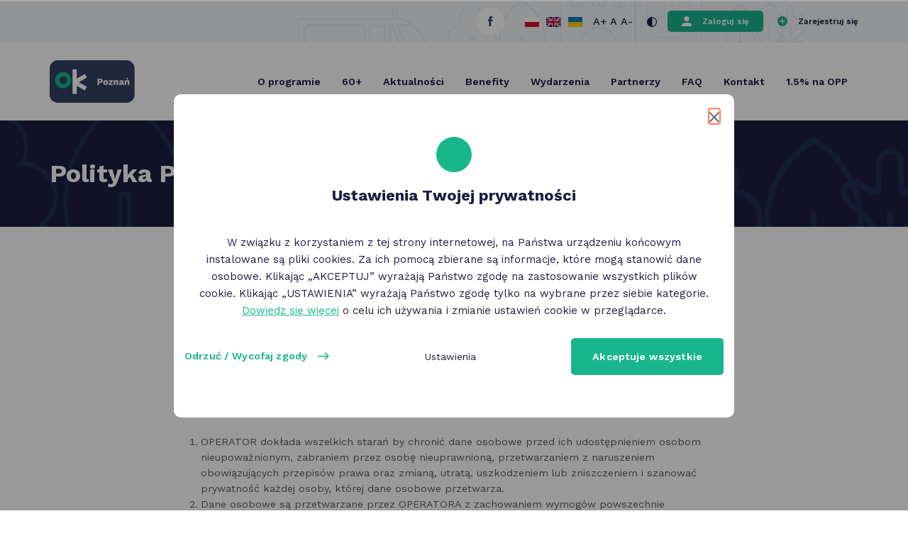

--- FILE ---
content_type: text/html; charset=UTF-8
request_url: https://okpoznan.pl/polityka-prywatnosci
body_size: 25309
content:
<!DOCTYPE html>
<html lang="pl">
<head>
    <meta charset="UTF-8">
    <meta name="viewport" content="width=device-width, initial-scale=1, maximum-scale=1">

    <title>Polityka Prywatności - Program usług dla mieszkańców Poznania OK Poznań</title>
    <meta name="keywords" content="OK Poznań, Karta Mieszkańca, Program benefitów dla mieszkańców Poznania, Karta Poznaniaka">
    <meta name="description" content="Program usług dla mieszkańców Poznania OK Poznań">
    <link rel="icon" type="image/x-icon" href="/uploaded_images/1643272733_favn-094121.ico">

    <meta property="twitter:card" content="summary" /><meta property="og:url" content="https://okpoznan.pl/polityka-prywatnosci" /><meta property="og:type" content="website" />

    
    

    <link rel="icon" type="image/x-icon" href="/uploaded_images/1643272733_favn-094121.ico">

    
    <script>
        var cs = 0;
    </script>

    <script src="/js/plugins/jquery.js"></script>
    <script src="/js/helpers.js"></script>
    <script src="/js/function_main.js?t=1765140623"></script>
    <script src="/js/plugins/what-input.min.js"></script>
    <script src="/js/plugins/lightbox/lightbox.js"></script>
    <script src="/js/ads.js"></script>

        <script src="/js/plugins/jquery_mCustomScrollbar/jquery.mCustomScrollbar.js"></script>
    <script src="/js/plugins/select2/select2.min.js"></script>
    <script src="/js/plugins/slider_dot.js"></script>

    <script src="/js/plugins/new_carousel.js"></script>
    <script src="/js/svg-inject.js"></script>
    <script>
        const isMobile = {
            Android: function() {
                return navigator.userAgent.match(/Android/i);
            },
            BlackBerry: function() {
                return navigator.userAgent.match(/BlackBerry/i);
            },
            iOS: function() {
                return navigator.userAgent.match(/iPhone|iPad|iPod/i);
            },
            Opera: function() {
                return navigator.userAgent.match(/Opera Mini/i);
            },
            Windows: function() {
                return navigator.userAgent.match(/IEMobile/i) || navigator.userAgent.match(/WPDesktop/i);
            },
            Huawei: function() {
                return navigator.userAgent.match(/Huawei/i);
            },
            any: function() {
                return (isMobile.Android() || isMobile.BlackBerry() || isMobile.iOS() || isMobile.Opera() || isMobile.Windows());
            }
        };
    </script>

    <script type="text/javascript" src="/js/pack/myform2/script.js?id=1765140623" ></script><script type="text/javascript" src="/js/plugins/jquery.mask.js" ></script><script type="text/javascript" src="/js/pack/Front/wcagtools.js" ></script>
    <link href="/css/wcagtools.css" rel="stylesheet" type="text/css" />
    <script type="text/javascript">var cookiehtml = {"html":"<div class=\"new-cp js-cp-box\">\n    <div class=\"new_cp_holder\">\n        <div>\n            <div class=\"new_cp_content new-cp-content\">\n                <button class=\"cp_close wcag-popup-first\"><img src=\"\/img\/cookie_close.svg\" alt=\"zamknij\"><\/button>\n                <div class=\"row\">\n                    <div class=\"col-md-12\">\n                        <div class=\"cp_icon\">\n\n                        <\/div>\n                        <div class=\"desc\">\n                            <h2>Ustawienia Twojej prywatno\u015bci<\/h2>\n                            <div class=\"main_desc\">\n                                <p>W zwi\u0105zku z korzystaniem z tej strony internetowej, na Pa\u0144stwa urz\u0105dzeniu ko\u0144cowym instalowane s\u0105 pliki cookies. Za ich pomoc\u0105 zbierane s\u0105 informacje, kt&oacute;re mog\u0105 stanowi\u0107 dane osobowe. Klikaj\u0105c &bdquo;AKCEPTUJ&rdquo; wyra\u017caj\u0105 Pa\u0144stwo zgod\u0119 na zastosowanie wszystkich plik&oacute;w cookie. Klikaj\u0105c &bdquo;USTAWIENIA&rdquo; wyra\u017caj\u0105 Pa\u0144stwo zgod\u0119 tylko na wybrane przez siebie kategorie. <a href=\"\/polityka-prywatnosci-_-pp153\">Dowiedz si\u0119 wi\u0119cej<\/a> o celu ich u\u017cywania i zmianie ustawie\u0144 cookie w przegl\u0105darce.<\/p>\n                            <\/div>\n                            <div class=\"additional_desc\" style=\"display: none;\">\n                                <p>U\u017cywamy plik&oacute;w cookie, aby u\u0142atwi\u0107 Ci korzystanie z naszego serwisu oraz do cel&oacute;w statystycznych. Plikami cookie mo\u017cesz zarz\u0105dza\u0107, zmieniaj\u0105c ustawienia swojej przegl\u0105darki internetowej. Wi\u0119cej informacji w&nbsp;<a href=\"\/polityka-prywatnosci\" target=\"_blank\">Polityce prywatno\u015bci<\/a><a href=\"\/polityka-prywatnosci\" target=\"_blank\">.<\/a><\/p>\r\n\r\n<p><strong>Zarz\u0105dzaj plikami cookies:<\/strong><\/p>\n                            <\/div>\n                        <\/div>\n                    <\/div>\n                <\/div>\n                <div class=\"new-cp-content-general-content js-cp-general-box\">\n                    <div class=\"new-cp-content-buttons cp_btns\">\n                        <div class=\"row\">\n                            <div class=\"col-sm-4 text-center\">\n                                <button class=\"btn2 js-cp-reject-all-button\">Odrzu\u0107 \/ Wycofaj zgody<\/button>\n                            <\/div>\n                            <div class=\"col-sm-4\">\n                                <button class=\"more_btn3 more_btn js-cp-settings-button \">Ustawienia<\/button>\n                            <\/div>\n                            <div class=\"col-sm-4 text-right\">\n                                <button class=\"btn1 more_btn js-cp-accept-all-button wcag-popup-last\">Akceptuje wszystkie<\/button>\n                            <\/div>\n                        <\/div>\n                    <\/div>\n                <\/div>\n                <div class=\"new-cp-content-settings js-cp-settings-box\">\n                    <div class=\"cp_rules\">\n                        <div class=\"cp_rules_title default_font\">\n                            <p><strong>Zarz\u0105dzaj plikami cookies:<\/strong><\/p>\n                        <\/div>\n                        <div class=\"new-cp-content-settings-options all_consents no_click_rule\">\n                                                                                                                                        <div class=\"new-cp-content-settings-options-one-cookie base  on no_click_rule disabled \" >\n                                        <div class=\"no_click_checkbox new-cp-content-settings-options-one-cookie-checkbox wcag-popup-first\" role=\"checkbox\" tabindex=\"0\" aria-labelledby=\"cc_Of1vv\" aria-checked=\"false\">\n                                            <div><\/div>\n                                        <\/div>\n                                        <div class=\"new-cp-content-settings-options-one-cookie-desc\">\n                                            <label for=\"cc_Of1vv\"><p><strong>Funkcjonalnych&nbsp;<\/strong>obejmuje wy\u0142\u0105cznie pliki cookie, kt&oacute;re zapewniaj\u0105 podstawowe funkcje i zabezpieczenia strony internetowej i s\u0105 niezb\u0119dne do prawid\u0142owego funkcjonowania strony internetowej. Te pliki cookie nie przechowuj\u0105 \u017cadnych danych osobowych.<\/p><\/label>\n                                        <\/div>\n                                    <\/div>\n\n                                                                                                            <div class=\"new-cp-content-settings-options-one-cookie cookie_analytics \"  data-cookie=\"cookie_analytics\" >\n                                        <div class=\"no_click_checkbox new-cp-content-settings-options-one-cookie-checkbox wcag-popup-first\" role=\"checkbox\" tabindex=\"0\" aria-labelledby=\"cc_vo7oq\" aria-checked=\"false\">\n                                            <div><\/div>\n                                        <\/div>\n                                        <div class=\"new-cp-content-settings-options-one-cookie-desc\">\n                                            <label for=\"cc_vo7oq\"><p><strong>Analityczne<\/strong> pliki cookie pomagaj\u0105 w\u0142a\u015bcicielem stron internetowych zrozumie\u0107, w jaki spos&oacute;b r&oacute;\u017cni u\u017cytkownicy zachowuj\u0105 si\u0119 na stronie, gromadz\u0105c i zg\u0142aszaj\u0105c anonimowe informacje.<\/p><\/label>\n                                        <\/div>\n                                    <\/div>\n\n                                                                                                            <div class=\"new-cp-content-settings-options-one-cookie marketing \"  data-cookie=\"marketing\" >\n                                        <div class=\"no_click_checkbox new-cp-content-settings-options-one-cookie-checkbox wcag-popup-first\" role=\"checkbox\" tabindex=\"0\" aria-labelledby=\"cc_0EDbo\" aria-checked=\"false\">\n                                            <div><\/div>\n                                        <\/div>\n                                        <div class=\"new-cp-content-settings-options-one-cookie-desc\">\n                                            <label for=\"cc_0EDbo\"><p><strong>Marketingowe <\/strong>pliki cookie stosowane s\u0105 w celu \u015bledzenia u\u017cytkownik&oacute;w na stronach internetowych. Celem jest wy\u015bwietlanie reklam, kt&oacute;re s\u0105 istotne i interesuj\u0105ce dla poszczeg&oacute;lnych u\u017cytkownik&oacute;w i tym samym bardziej cenne dla wydawc&oacute;w i reklamodawc&oacute;w strony trzeciej.<\/p><\/label>\n                                        <\/div>\n                                    <\/div>\n\n                                                                                                                <\/div>\n                    <\/div>\n                    <div class=\"cp_btns new-cp-content-settings-buttons\">\n                        <div class=\"row\">\n                            <div class=\"col-sm-4 text-center\">\n                                <button class=\"btn2 js-cp-reject-all-button\">Odrzu\u0107 \/ Wycofaj zgody<\/button>\n                            <\/div>\n                            <div class=\"col-sm-4\">\n                                <button class=\"more_btn js-cp-save-button more_btn more_btn3\">Zapisz ustawienia<\/button>\n                            <\/div>\n                            <div class=\"col-sm-4 text-right\">\n                                <button class=\"btn1 js-cp-accept-selected-button wcag-popup-last\">Akceptuje wybrane<\/button>\n                            <\/div>\n                            <div class=\"col-sm-4 text-right\">\n                                <button class=\"btn1 js-cp-accept-all-button wcag-popup-last\">Akceptuje wszystkie<\/button>\n                            <\/div>\n                        <\/div>\n                    <\/div>\n                <\/div>\n            <\/div>\n        <\/div>\n    <\/div>\n<\/div>\n<script>\n    $(document).ready(() => {\n        $('.new_cp_holder .btn2.js-cp-settings-button').click(function () {\n            $('.new_cp_holder .main_desc').hide();\n            $('.new_cp_holder .additional_desc').show();\n        });\n        if($('.new-cp.js-cp-box').is(':visible')){\n            $('.js-cp-setting').focus();\n        }\n        $('.cp_close').click(\n            function (){\n                $('.new-cp').slideUp(300)\n            }\n        );\n        $('.js-cp-reject-all-button').click(\n            function (){\n                $('.new-cp').slideUp(300)\n            }\n        );\n        $('.new-cp.js-cp-box').on( 'keydown', function ( e ) {\n            if ( e.keyCode === 27 ) {\n                $('.new-cp').slideUp(300)\n                $('.page_header .logo_box a').focus();\n            }\n        });\n        wcagPopupFocus($(\".js-cp-box\"));\n\n        if (getCookie('cookie_analytics')) {\n            var element = $('[data-cookie=\"cookie_analytics\"]');\n            if (element) {\n                element.addClass('on');\n            }\n        }\n\n        if (getCookie('cookie_marketing')) {\n            var element = $('[data-cookie=\"marketing\"]');\n            if (element) {\n                element.addClass('on');\n            }\n        }\n    })\n    $('.js-cp-settings-button').click(\n        function (){\n            $('.new_cp_holder').addClass('settings_open')\n        }\n    )\n    $('.js-cp-save-button').click(\n        function (){\n            $('.new_cp_holder').removeClass('settings_open')\n        }\n    )\n\n<\/script>\n\n"};</script>

                <!-- Google tag (gtag.js) -->
        <script async src="https://www.googletagmanager.com/gtag/js?id=GTM-595NLV3"></script>
        <script>
        // Define dataLayer and the gtag function.
        window.dataLayer = window.dataLayer || [];
        function gtag(){dataLayer.push(arguments);}

        // Set default consent to 'denied' as a&nbsp;placeholder
        // Determine actual values based on your own requirements
        gtag('consent', 'default', {
            'ad_storage': 'denied',
            'ad_user_data': 'denied',
            'ad_personalization': 'denied',
            'analytics_storage': 'denied'
        });

        gtag('js', new Date());
        gtag('config', 'GTM-595NLV3');

        if (getCookie('google_consents')) {
            gtag('consent', 'update',JSON.parse(getCookie('google_consents')));
        }

    </script>

    <link href="/css/pbootstrap.css" rel="stylesheet" type="text/css"/>
    <link href="/css/pstyle_main.css?t=1765140623" rel="stylesheet" type="text/css"/>
    <link href="/css/plugins/lightbox.css" rel="stylesheet" type="text/css"/>

        <link href="https://fonts.googleapis.com/css2?family=Work+Sans:ital,wght@0,100;0,200;0,300;0,400;0,500;0,600;0,700;0,800;0,900;1,100;1,200;1,300;1,400;1,500;1,600;1,700;1,800;1,900&display=swap" rel="stylesheet">

</head>
<body>
    <!-- Google Tag Manager (noscript) -->     <noscript><iframe src=“https://www.googletagmanager.com/ns.html?id=GTM-595NLV3”         height=“0" width=“0” style=“display:none;visibility:hidden”></iframe></noscript>         <!-- End Google Tag Manager (noscript) -->
    
    <script type="text/javascript"></script>
    <div class="page  " >
            
            <div class="skiplinks">
    <span class="sr-only">
        skróty po głównych elementach serwisu
    </span>
        <ul>
            <li class="mobile_hide">
                <a href="#page_navigation">Przejdź do&nbsp;menu głównego</a>
            </li><li class="mobile_show">
                <a href="#page_navigation2">Przejdź do&nbsp;menu głównego</a>
            </li><li>
                <a href="#page_content">Przejdź do&nbsp;treści</a>
            </li><li>
                <a href="#page_footer">Przejdź do stopki serwisu</a>
            </li>
        </ul>
    </div>
    <header class="page_header">
        <div class="page_header_top">
            <div class="container">
                <div class="row inline_row">











                    <div class="col-md-12 text-right">
                        <div class="translator_holder" style="opacity:0; overflow: hidden; width:0;">
                            <div id="google_translate_element"></div><script type="text/javascript"> function googleTranslateElementInit() { new google.translate.TranslateElement({
                                    pageLanguage: 'pl',
                                    layout: google.translate.TranslateElement.InlineLayout.SIMPLE,
                                    includedLanguages: 'pl,en,uk'
                                    },
                                    'google_translate_element'); }
                            </script><script type="text/javascript" src="//translate.google.com/translate_a/element.js?cb=googleTranslateElementInit"></script>
                        </div><div class="social">
                            <ul>
                                <li>
                                    <a href="https://www.facebook.com/okpoznan" target="_blank"><img src="/img/social_icon1.svg" alt="przejdź na nasz profil na facebooku"><span class="sr-only">link otwiera się w&nbsp;nowej karcie</span></a>                                </li><li>
                                                                    </li>
                            </ul>
                        </div>
                        <div class="langs">
                            <ul>
                                <li class="translation-links-button">
                                    <a href="/"  data-lang="polski"><img aria-hidden="true" src="/img/pl.svg" alt="ikona: flaga Polski"><span class="sr-only">zmień język strony na polski</span></a>
                                </li><li class="translation-links-button">
                                    <a href="/"  data-lang="angielski"><img aria-hidden="true" src="/img/en.svg" alt="ikona: flaga Wielkiej Brutanii"><span class="sr-only">zmień język strony na angielski</span></a>
                                </li><li class="translation-links-button">
                                    <a href="/"  data-lang="ukraiński"><img aria-hidden="true" src="/img/ukr.svg" style="height:14px;" alt="ikona: flaga Ukrainy"><span class="sr-only">zmień język strony na ukraiński</span></a>
                                </li>
                            </ul>
                        </div><div class="accessibility_tools">
                            <div class="fonts">
                                <ul class="plugin_font_sizes">
            <li>
                <button class="font_large font_button default_font" data-font-size="120">
                  <span aria-hidden="true">A+</span><span class="sr-only">większa czcionka</span>
                </button>
            </li><li>
                <button class="font_normal font_button default_font" data-font-size="100">
                   <span aria-hidden="true">A</span><span class="sr-only">normalna czcionka</span>
                </button>
            </li><li>
                <button class="font_small font_button default_font" data-font-size="80">
                  <span aria-hidden="true">A-</span><span class="sr-only">mniejsza czcionka</span>
                </button>
            </li>
        </ul>
                            </div><div class="contrast">
                                <button class="ico plugin_contrast_button nowa_klasa druga_nowa_klasa" data-a="0"><img src="/img/contrast.svg" alt="wersja kontrastowa strony" /></button>
                            </div>
                        </div><div class="user">
                                                            <ul>
                                    <li>
                                        <a href="/zaloguj" class="login_btn"><span>Zaloguj się</span></a>
                                    </li><li>
                                        <a href="/rejestruj" class="register_btn"><span>Zarejestruj się</span></a>
                                    </li>
                                </ul>

                                                    </div>
                    </div>
                </div>
            </div>
        </div><div class="page_header_bottom">
            <div class="container">
                <div class="page_header_bottom_content">
                    <div class="page_header_bottom_left">
                        <div class="logo_box">
                            <h1><a href="/"><img src="/img/main_logo.svg" alt="strona główna okpoznan.pl"></a></h1>
                            <div class="mobile_show">
                                <a href="/partner-panel/dashboard " style="display: inline-block">
                                    <span class="sr-only">Panel użytkownika</span>
                                    <div class="top_user_box">
                                        <div >

                                        </div><div class="name">
                                            <p></p>
                                        </div>
                                    </div>
                                </a>                                <a id="page_navigation2"></a><button class="rwd_btn">
                                    <span></span>
                                    <span></span>
                                    <span></span>
                                    <span class="sr-only">menu</span>
                                </button>
                            </div>
                        </div>
                    </div><div class="page_header_bottom_right text-right header_menu_holder">
                        <div class="mobile_show">
                            <div class="row">
                                <div class="col-md-12">
                                    <div class="user_btns">
                                                                                    <ul>
                                                <li>
                                                    <a href="/zaloguj" class="login_btn"><span>Zaloguj się</span></a>
                                                </li><li>
                                                    <a href="/rejestruj" class="register_btn"><span>Zarejestruj się</span></a>
                                                </li>
                                            </ul>

                                                                            </div>
                                </div>
                            </div>
                        </div><div class="menu_box">
                            <a id="page_navigation"></a>
                            <ul class="">
        <li><div class="  p2 "><a  href="/o-programie"  >O programie</a></div>
                    </li><li><div class="  p135 "><a  href="/60"  >60+</a></div>
                    </li><li><div class="  p3 "><a  href="/aktualnosci"  >Aktualności</a></div>
                    </li><li><div class="  p23 "><a  href="/benefity"  >Benefity</a></div>
                    </li><li><div class="  p25 "><a  href="/wydarzenia"  >Wydarzenia</a></div>
                    </li><li><div class="  p30 "><a  href="/partnerzy"  >Partnerzy</a></div>
                    </li><li><div class="  p4 "><a  href="/faq"  >FAQ</a></div>
                    </li><li><div class="  p5 "><a  href="/kontakt"  >Kontakt</a></div>
                    </li><li><div class="  p93 "><a  href="/organizacje-pozytku-publicznego-z-poznania"  >1.5% na OPP</a></div>
                    </li>    </ul>
<script>baseFuncMenuOn('');</script>
                        </div>
                                                <div class="mobile_show">
                            <div class="row inline_row">
                                <div class="col-xs-6 text-left">
                                    <div class="social">
                                        <ul>
                                            <li>
                                                <a href="https://www.facebook.com/okpoznan" target="_blank"><img src="/img/social_icon1.svg" alt="facebook"><span class="sr-only">link otwiera się nowej karcie</span></a>                                            </li>



                                        </ul>
                                    </div>
                                </div><div class="col-xs-6 text-right">
                                    <div class="social langs_mobile_holder">
                                        <ul>
                                            <li class="translation-links-button">
                                                <a href="/" data-lang="polski"><img src="/img/pl.svg" alt="język polski"></a>
                                            </li><li class="translation-links-button">
                                                <a href="/" data-lang="angielski"><img src="/img/en.svg" alt="język angielski"></a>
                                            </li><li class="translation-links-button">
                                                <a href="/" data-lang="ukraiński"><img style="height:14px;" src="/img/ukr.svg" alt="język ukraiński"></a>
                                            </li>
                                        </ul>
                                    </div>
                                </div>
                            </div>
                        </div>
                    </div>
                </div>
            </div>
        </div>
    </header>
        <main class="page_content">
            <section class="top ">
        <div class="container">
            <div class="row">
                <div class="col-md-12">
                                            <div class="page_title">
                            <h2><strong>Polityka Prywatności i&nbsp;cookies</strong></h2>
                        </div>
                                    </div>
            </div>
        </div>
    </section>
    <a id="page_content"></a>
        <section class="universal_page short_text_page">
        <div class="container">
            <div class="row">
                <div class="col-lg-8 col-lg-offset-2 col-md-10 col-md-offset-1">
                    <div class="lead_top">
                        <div class="default_font">
                            <h2><strong>Polityka Prywatności i&nbsp;cookies</strong></h2>
                        </div>
                    </div>
                </div>
            </div>
            <div class="row">
                <div class="col-lg-8 col-lg-offset-2 col-md-10 col-md-offset-1">
                    <div class="main_desc">
                        <div class="default_font">
                            <p style="text-align:center;"><strong>POLITYKA PRYWATNOŚCI I COOKIES</strong></p>

<p style="text-align:center;">Ostatnia aktualizacja: 8 października 2025 r.</p>

<p><strong>Wstęp</strong></p>

<ol>
	<li>OPERATOR dokłada wszelkich starań by chronić dane osobowe przed ich udostępnieniem osobom nieupoważnionym, zabraniem przez osobę nieuprawnioną, przetwarzaniem z&nbsp;naruszeniem obowiązujących przepisów prawa oraz zmianą, utratą, uszkodzeniem lub zniszczeniem i&nbsp;szanować prywatność każdej osoby, której dane osobowe przetwarza.</li>
	<li>Dane osobowe są przetwarzane przez OPERATORA z&nbsp;zachowaniem wymogów powszechnie obowiązującego prawa, w&nbsp;szczególności rozporządzenia Parlamentu Europejskiego i&nbsp;Rady (UE) 2016/679 z&nbsp;dnia 27 kwietnia 2016 r. w&nbsp;sprawie ochrony osób fizycznych w&nbsp;związku z&nbsp;przetwarzaniem danych osobowych i&nbsp;w sprawie swobodnego przepływu takich danych oraz uchylenia dyrektywy 95/46/WE (Ogólne rozporządzenie o ochronie danych lub RODO, OJ L 119, 4.5.2016, p. 1–88).</li>
	<li>Z założenia wszelkie działania OPERATORA kierowane są do Użytkowników będących osobami pełnoletnimi, mogącymi podejmować decyzje, bądź wpływać na ich podejmowanie. Jeżeli Użytkownikiem jest osoba niepełnoletnia, jej dane osobowe mogą być przetwarzane wyłącznie za zgodą jej przedstawiciela ustawowego. Jeśli opiekunowie prawni osoby niepełnoletniej posiądą informację o tym, że osoba ta wypełniła formularz dostępny w&nbsp;Serwisie lub Aplikacji OK Poznań, prosimy o niezwłoczny kontakt z&nbsp;OPERATOREM w&nbsp;celu usunięcia danych z&nbsp;bazy.</li>
	<li>Niniejsza Polityka Prywatności (dalej: Polityka) określa zasady przetwarzania i&nbsp;ochrony danych osobowych przyjęte przez OPERATORA. W Polityce uregulowano:
	<ol>
		<li>rodzaje danych osobowych gromadzonych przez OPERATORA w&nbsp;związku z&nbsp;korzystaniem przez Użytkowników z&nbsp;Serwisu,</li>
		<li>sposób wykorzystania tych danych,</li>
		<li>prawa osób, których dane są przetwarzane przez OPERATORA,</li>
		<li>kategorie podmiotów, którym dane są udostępniane,</li>
		<li>środki ochrony i&nbsp;bezpieczeństwa danych osobowych,</li>
		<li>sposób kontaktu w&nbsp;sprawie realizacji praw osób, których dane są przetwarzane przez OPERATORA,</li>
		<li>stosowane przez OPERATORA środki i&nbsp;metody ochrony danych osobowych,</li>
		<li>informacje dotyczące plików cookies,</li>
		<li>szczególne zasady przetwarzania danych osobowych w&nbsp;związku z&nbsp;korzystaniem z&nbsp;tzw. Benefitów – w&nbsp;tym zniżek za parkowanie w&nbsp;Strefie Płatnego Parkowania oraz ofert partnerów, zgodnie z&nbsp;Regulaminem OK Poznań.</li>
	</ol>
	</li>
</ol>

<p> <strong>I. Podstawowe pojęcia</strong></p>

<ol>
	<li><strong>Dane osobowe</strong> – wszelkie informacje dotyczące zidentyfikowanej lub możliwej do zidentyfikowania osoby fizycznej, np. imię i&nbsp;nazwisko, numer telefonu, adres e-mail, numer PESEL, numer rejestracyjny pojazdu, numer dowodu osobistego lub dane zawarte w&nbsp;dowodzie rejestracyjnym pojazdu (np. kod AZTEC). Osobą możliwą do zidentyfikowania jest osoba, której tożsamość można określić bezpośrednio lub pośrednio, w&nbsp;szczególności przez powołanie się na numer identyfikacyjny albo jeden lub kilka specyficznych czynników określających jej cechy fizyczne, fizjologiczne, umysłowe, ekonomiczne, kulturowe lub społeczne. Informacji nie uważa się za umożliwiającą określenie tożsamości osoby, jeżeli wymagałoby to nadmiernych kosztów, czasu lub działań.</li>
	<li><strong>Przetwarzanie danych</strong> – jakiekolwiek operacje wykonywane na danych osobowych, takie jak zbieranie, utrwalanie, przechowywanie, opracowywanie, zmienianie, udostępnianie, analizowanie, ograniczanie, usuwanie i&nbsp;niszczenie, a&nbsp;zwłaszcza te, które wykonuje się w&nbsp;systemach informatycznych (np. aplikacji mobilnej lub bazie danych partnerów Operatora). Przetwarzaniem danych będzie również przesyłanie informacji handlowych (newsletter), wysyłka powiadomień push, analiza danych aktywności użytkownika w&nbsp;aplikacji lub weryfikacja danych pojazdu w&nbsp;systemie miasta Poznań.</li>
	<li><strong>Naruszenie ochrony danych osobowych</strong> – naruszenie bezpieczeństwa prowadzące do przypadkowego lub niezgodnego z&nbsp;prawem zniszczenia, utracenia, zmodyfikowania, nieuprawnionego ujawnienia lub nieuprawnionego dostępu do danych osobowych przesyłanych, przechowywanych lub w&nbsp;inny sposób przetwarzanych.</li>
	<li><strong>Operator</strong> – Międzynarodowe Targi Poznańskie sp. z&nbsp;o.o. z&nbsp;siedzibą w&nbsp;Poznaniu przy ul. Głogowskiej 10, 60-734 Poznań, jako administrator danych osobowych w&nbsp;zakresie rejestracji i&nbsp;obsługi konta użytkownika oraz realizacji benefitów programu zgodnie z&nbsp;niniejszą Polityką. W zakresie weryfikacji uprawnień do Benefitu SPP dane są <strong>udostępniane odrębnemu administratorowi – Miastu Poznań</strong> (jednostkom organizacyjnym realizującym zadania w&nbsp;SPP)..</li>
	<li><strong>RODO</strong> – rozporządzenie Parlamentu Europejskiego i&nbsp;Rady (UE) 2016/679 z&nbsp;dnia 27 kwietnia 2016 r. w&nbsp;sprawie ochrony osób fizycznych w&nbsp;związku z&nbsp;przetwarzaniem danych osobowych i&nbsp;w sprawie swobodnego przepływu takich danych oraz uchylenia dyrektywy 95/46/WE (ogólne rozporządzenie o ochronie danych).</li>
	<li><strong>Serwis</strong> – strona internetowa, której właścicielem i&nbsp;administratorem jest Operator, dostępna pod adresem: <a href="http://www.okpoznan.pl">okpoznan.pl</a>, służąca m.in. do informowania o zasadach Programu OK Poznań oraz do rejestracji użytkowników.</li>
	<li><strong>Użytkownik</strong> – osoba fizyczna, korzystająca albo zamierzająca korzystać z&nbsp;Serwisu i/lub aplikacji mobilnej OK Poznań, której dane osobowe może przetwarzać OPERATOR.</li>
	<li><strong>Aplikacja mobilna</strong> – aplikacja OK Poznań przeznaczona do urządzeń mobilnych (np. smartfonów), umożliwiająca korzystanie z&nbsp;benefitów programu, w&nbsp;tym zapisywanie pojazdów, generowanie kuponów, aktywację zniżek parkingowych, otrzymywanie powiadomień push oraz zarządzanie kontem użytkownika.</li>
	<li><strong>Konto Użytkownika</strong> – indywidualny profil utworzony przez Użytkownika w&nbsp;Serwisie lub aplikacji mobilnej, służący do korzystania z&nbsp;usług elektronicznych świadczonych przez Operatora w&nbsp;ramach Programu OK Poznań (np. zgłoszenie pojazdu, przeglądanie historii benefitów, zarządzanie zgodami marketingowymi).</li>
	<li><strong>Benefit SPP</strong> – świadczenie w&nbsp;postaci zniżki na opłaty w&nbsp;Strefie Płatnego Parkowania i/lub Strefie Płatnego Parkowania, dostępne dla uprawnionych Użytkowników programu OK Poznań po spełnieniu warunków formalnych określonych w&nbsp;Regulaminie i&nbsp;po pozytywnej weryfikacji przez Miasto Poznań.</li>
	<li><strong>Newsletter</strong> – usługa świadczona drogą elektroniczną, polegająca na przesyłaniu na podany adres e-mail informacji handlowych i&nbsp;marketingowych dotyczących Programu OK Poznań oraz jego partnerów, za uprzednią zgodą Użytkownika.</li>
</ol>

<p><strong>II. Administrator Danych Osobowych i&nbsp;Inspektor Ochrony Danych</strong></p>

<ol>
	<li>Administratorem danych osobowych jest Międzynarodowe Targi Poznańskie sp. z&nbsp;o.o. z&nbsp;siedzibą w&nbsp;Poznaniu, ul. Głogowska 14, 60-734 Poznań („OPERATOR”).</li>
	<li>OPERATOR wyznaczył inspektora ochrony danych osobowych, z&nbsp;którym można się skontaktować pod adresem e-mail: <a href="mailto:iod@grupamtp.pl">iod@grupamtp.pl</a>.</li>
	<li>Kontakt z&nbsp;Inspektorem Ochrony Danych możliwy jest we wszelkich sprawach dotyczących przetwarzania danych osobowych przez OPERATORA, w&nbsp;szczególności realizacji praw wynikających z&nbsp;RODO (dostęp, sprostowanie, usunięcie, sprzeciw, ograniczenie, przenoszenie danych).</li>
	<li>W zakresie niektórych operacji przetwarzania – w&nbsp;szczególności tych związanych z&nbsp;weryfikacją uprawnień do zniżek parkingowych (Benefit SPP) lub innych ulg wynikających z&nbsp;Programu OK Poznań – dane osobowe mogą być przekazywane do jednostek organizacyjnych Miasta Poznania (np. Zarząd Dróg Miejskich, Zarząd Transportu Miejskiego, Poznańskie Centrum Świadczeń). W szczególności w&nbsp;ramach Benefitu Strefa Płatnego Parkowania Międzynarodowe Targi Poznańskie sp. z&nbsp;o.o. są administratorem danych w&nbsp;zakresie rejestracji i&nbsp;obsługi konta użytkownika oraz zgłoszenia pojazdu w&nbsp;systemie OK Poznań, natomiast Miasto Poznań jest odrębnym administratorem danych w&nbsp;zakresie weryfikacji uprawnienia, oznaczenia pojazdu w&nbsp;systemie SPP oraz prowadzenia ewidencji ulg.</li>
	<li>W zależności od celu i&nbsp;zakresu przetwarzania, ww. podmioty mogą występować jako odrębni administratorzy danych – gdy przetwarzają dane na podstawie przepisów prawa lokalnego (np. uchwał Rady Miasta Poznania).</li>
	<li>W zakresie przesyłania informacji handlowych (newsletter), OPERATOR przetwarza dane jako samodzielny administrator na podstawie zgody Użytkownika.</li>
</ol>

<p><strong>III. Zasady zbierania danych osobowych</strong></p>

<ol>
	<li>OPERATOR uzyskuje dane osobowe przede wszystkim bezpośrednio od Użytkowników – np. w&nbsp;ramach procesu rejestracji konta, dodawania pojazdu, korzystania z&nbsp;benefitów lub komunikacji z&nbsp;zespołem obsługi.<br />
	W przypadkach, gdy dane nie pochodzą bezpośrednio od osoby, której dotyczą (np. w&nbsp;przypadku reprezentanta Partnera, dostarczenia formularza przez pracodawcę lub opiekuna prawnego, przekazania dokumentu przez osobę trzecią), mogą być one przekazane przez reprezentowany podmiot albo pochodzić z&nbsp;publicznie dostępnych źródeł, takich jak CEIDG, KRS, REGON czy inne rejestry.</li>
	<li>OPERATOR uzyskuje dane osobowe, w&nbsp;szczególności, w&nbsp;zakresie:
	<ol style="list-style-type:lower-alpha;">
		<li>danych niezbędnych do uwierzytelnienia Użytkownika – np. login, hasło, adres e-mail, numer PESEL lub ID Poznań,</li>
		<li>danych dotyczących Użytkownika niezbędnych do wykonania umowy zawartej z&nbsp;OPERATOREM (np. rejestracja konta, przyznanie benefitu, obsługa Aplikacji) oraz do wypełnienia obowiązków prawnych ciążących na OPERATORZE (np. podatkowych, parkingowych, ewidencyjnych),</li>
		<li>danych potrzebnych do wystawienia dokumentów księgowych (np. faktura VAT, raport benefitów) – takich jak NIP, REGON, nazwa działalności,</li>
		<li>informacji kontaktowych do Partnerów (np. imię i&nbsp;nazwisko, adres prowadzenia działalności gospodarczej, e-mail, numer telefonu),</li>
		<li>służbowych informacji kontaktowych (np. stanowisko, dział, nazwa instytucji – przy zgłoszeniach flotowych lub rejestracji przez pracodawcę),</li>
		<li>dostarczanych treści (np. zdjęcia, komentarze, opinie, pliki wgrywane przez formularze),</li>
		<li>danych technicznych i&nbsp;eksploatacyjnych – takich jak cookies, adres IP, nazwa domeny, typ przeglądarki, typ systemu operacyjnego, rodzaj urządzenia, lokalizacja (jeśli wyraziłeś zgodę), aktywność w&nbsp;aplikacji (np. kliknięcia, historia zdarzeń),</li>
		<li>danych przetwarzanych przy wykorzystaniu technologii komunikacji elektronicznej (np. powiadomień push, newslettera, zgód marketingowych – zgodnie z&nbsp;PKE i&nbsp;u.ś.u.d.e.),</li>
		<li>numeru rejestracyjnego pojazdu,</li>
		<li>danych właściciela pojazdu z&nbsp;dowodu rejestracyjnego,</li>
		<li>danych odczytanych z&nbsp;kodu AZTEC dowodu rejestracyjnego,</li>
		<li>informacji zawartych w&nbsp;formularzach oświadczeń – np. o użytkowaniu pojazdu niebędącego własnością Użytkownika (Załącznik nr 4 do Regulaminu),</li>
		<li>danych zawartych w&nbsp;innych dokumentach przekazanych przez Użytkownika w&nbsp;procesie rejestracji Benefitu SPP lub innej usługi oferowanej w&nbsp;ramach Programu OK Poznań.</li>
	</ol>
	</li>
	<li>Użytkownik może zaktualizować swoje dane poprzez zakładkę „Konto” w&nbsp;aplikacji lub na stronie internetowej. Ma również możliwość:
	<ol style="list-style-type:lower-alpha;">
		<li>pobrania kopii swoich danych osobowych,</li>
		<li>żądania ich usunięcia,</li>
		<li>wycofania zgód na otrzymywanie informacji handlowych (newsletter) lub komunikatów push,</li>
		<li>zarządzania ustawieniami prywatności i&nbsp;przeglądania historii zgód.</li>
	</ol>
	</li>
</ol>

<p>Kontakt w&nbsp;tych sprawach możliwy jest przez e-mail: info@okpoznan.pl.</p>

<ol>
	<li>Dane dotyczące pojazdów wykorzystywanych do realizacji Benefitu SPP można zarządzać w&nbsp;aplikacji mobilnej – w&nbsp;zakładce „Pojazdy”.</li>
	<li>OPERATOR, w&nbsp;ramach realizacji Programu OK Poznań, przetwarza dane osobowe związane z&nbsp;pojazdami Użytkowników (np. numer rejestracyjny, dane właściciela, kod AZTEC) – w&nbsp;zakresie niezbędnym do realizacji benefitu w&nbsp;postaci zniżki parkingowej (Benefit SPP). Dane te przekazywane są na podstawie wniosku użytkownika – do upoważnionych jednostek Miasta Poznania (ZDM, ZTM) celem weryfikacji uprawnienia i&nbsp;przypisania pojazdu do zniżki.</li>
</ol>

<p><strong>IV. Zasady przetwarzania danych osobowych</strong></p>

<ol>
	<li>OPERATOR zapewnia kontrolę nad rodzajem i&nbsp;zakresem przetwarzanych danych osobowych, okresem oraz sposobem ich przetwarzania, a&nbsp;także osobami upoważnionymi do ich przetwarzania.</li>
	<li>OPERATOR przetwarza dane osobowe Użytkowników w&nbsp;sposób zautomatyzowany, bądź częściowo zautomatyzowany, jednak nie podejmuje wobec nich żadnych automatycznych decyzji mogących wywoływać wobec nich skutki prawne w&nbsp;rozumieniu art. 22 RODO. W procedurze Benefitu SPP stosowane są elementy automatycznej weryfikacji technicznej (np. odczyt i&nbsp;walidacja danych z&nbsp;kodu AZTEC), które nie skutkują podjęciem decyzji wobec użytkownika; decyzję o przyznaniu uprawnienia podejmuje Miasto Poznań jako odrębny administrator.</li>
	<li>W oparciu o przekazane dane i&nbsp;dobrowolne zgody, OPERATOR może kierować do Użytkownika dostosowane informacje marketingowe – w&nbsp;tym za pomocą newslettera, powiadomień push lub prezentacji ofert partnerów w&nbsp;aplikacji mobilnej. Działania te nie powodują skutków prawnych ani nie opierają się na zautomatyzowanym podejmowaniu decyzji w&nbsp;rozumieniu art. 22 RODO.</li>
	<li>OPERATOR dokłada najwyższych starań w&nbsp;celu ochrony informacji i&nbsp;danych osobowych, które gromadzi.</li>
	<li>OPERATOR zapewnia odpowiednią administracyjną, techniczną i&nbsp;fizyczną ochronę danych osobowych przed przypadkowym, bezprawnym lub nieupoważnionym uszkodzeniem, utratą, modyfikacjami, dostępem, ujawnieniem lub wykorzystaniem.</li>
	<li>OPERATOR przechowuje dane osobowe jedynie tak długo, jak jest to niezbędne dla realizacji celu, dla którego dane osobowe zostały zgromadzone, chyba że co innego wynika z&nbsp;przepisów obowiązującego prawa.<br />
	Ustalając okres retencji, OPERATOR bierze pod uwagę:
	<ol style="list-style-type:lower-alpha;">
		<li>przepisy prawa nakazujące określony czas przetwarzania,</li>
		<li>czas obowiązywania konta użytkownika,</li>
		<li>okresy przedawnienia roszczeń,</li>
		<li>czas obowiązywania zgód (np. na newsletter),</li>
		<li>okres obowiązywania zniżek (np. Benefit SPP).</li>
	</ol>
	</li>
</ol>

<p>Po upływie tych okresów dane są usuwane lub anonimizowane. W przypadku danych SPP Operator przechowuje dane wyłącznie do czasu niezbędnego dla obsługi konta i&nbsp;rozliczalności po stronie Operatora; dane przetwarzane przez Miasto Poznań podlegają okresom wynikającym z&nbsp;przepisów prawa lokalnego i&nbsp;rejestrów prowadzonych przez Miasto jako odrębnego administratora.</p>

<ol>
	<li>OPERATOR oświadcza, że:
	<ol style="list-style-type:lower-alpha;">
		<li>przetwarza dane osobowe zgodnie z&nbsp;prawem,</li>
		<li>zbiera dane osobowe dla oznaczonych, zgodnych z&nbsp;prawem celów i&nbsp;nie poddaje dalszemu przetwarzaniu niezgodnemu z&nbsp;tymi celami,</li>
		<li>przechowuje dane osobowe w&nbsp;postaci umożliwiającej identyfikację osób, których dotyczą, nie dłużej niż jest to niezbędne do osiągnięcia celu przetwarzania,</li>
		<li>przetwarza dane osobowe merytorycznie poprawne i&nbsp;adekwatne w&nbsp;stosunku do celów, w&nbsp;jakich są przetwarzane.</li>
	</ol>
	</li>
	<li>Dostęp do danych osobowych posiada: OPERATOR, jego pisemnie upoważnieni pracownicy, współpracownicy oraz osoby świadczące usługi na jego rzecz, w&nbsp;szczególności w&nbsp;zakresie IT, obsługi informatycznej Serwisu i&nbsp;jego hostingu, działań marketingowych (email, call center, SMS), obsługi prawnej, księgowości, windykacji, przeprowadzania analiz biznesowych i&nbsp;marketingowych.</li>
	<li>Dostęp do danych osobowych przez wyżej wymienione podmioty odbywa się wyłącznie w&nbsp;celu i&nbsp;zakresie określonym przez OPERATORA.</li>
	<li>OPERATOR prowadzi ewidencję osób upoważnionych do przetwarzania danych osobowych. Osoby te zobowiązane są do zachowania w&nbsp;ścisłej tajemnicy danych osobowych oraz sposobów ich zabezpieczenia.</li>
	<li>OPERATOR oraz osoby upoważnione do przetwarzania tych danych stosują środki techniczne i&nbsp;organizacyjne zapewniające ochronę przetwarzanych danych osobowych, zgodne z&nbsp;art. 32 RODO (m.in. szyfrowanie, pseudonimizacja, kontrola dostępu, backupy).</li>
</ol>

<p><strong>V. Cele i&nbsp;podstawy przetwarzania danych osobowych</strong></p>

<ol>
	<li>Gromadzone przez OPERATORA dane osobowe mogą być przetwarzane m.in. w&nbsp;następujących celach:
	<ol style="list-style-type:lower-alpha;">
		<li>świadczenia usług lub wykonywania umów (np. założenie konta, obsługa aplikacji, przyznanie benefitu), zgodnie z&nbsp;art. 6 ust. 1 lit. b RODO;</li>
		<li>realizacji obowiązków prawnych ciążących na OPERATORZE (np. ustawy podatkowe, rachunkowe, lokalne uchwały parkingowe) – art. 6 ust. 1 lit. c RODO;</li>
		<li>prowadzenia korespondencji e-mailowej i&nbsp;tradycyjnej (art. 6 ust. 1 lit. f RODO);</li>
		<li>prowadzenia kontaktów telefonicznych w&nbsp;uzasadnionym interesie (art. 6 ust. 1 lit. f RODO);</li>
		<li>zawierania i&nbsp;utrzymywania kontaktów biznesowych (art. 6 ust. 1 lit. f RODO);</li>
		<li>analizy ryzyka i&nbsp;udoskonalania usług – w&nbsp;tym zarządzanie komunikacją i&nbsp;ulepszanie aplikacji (art. 6 ust. 1 lit. f RODO);</li>
		<li>udostępnienia danych na żądanie uprawnionych organów publicznych (art. 6 ust. 1 lit. c i&nbsp;f RODO);</li>
		<li>zapewnienia zgodności przetwarzania z&nbsp;przepisami prawa oraz regulacjami wewnętrznymi (art. 6 ust. 1 lit. f RODO);</li>
		<li>przetwarzania danych szczególnych kategorii (np. stanu zdrowia) – tylko za wyraźną zgodą (art. 9 ust. 2 lit. a&nbsp;RODO) lub gdy jest to niezbędne do dochodzenia lub obrony roszczeń (art. 9 ust. 2 lit. f RODO);</li>
		<li>realizacji Benefitu SPP – poprzez przetwarzanie danych pojazdu (numer rejestracyjny, dane właściciela, kod AZTEC) oraz przekazanie ich do właściwej jednostki miasta w&nbsp;celu weryfikacji uprawnienia (art. 6 ust. 1 lit. b i&nbsp;c RODO);</li>
		<li>przesyłania informacji marketingowych – za zgodą Użytkownika (newsletter, push) – art. 6 ust. 1 lit. a&nbsp;RODO oraz art. 10 u.ś.u.d.e. i&nbsp;art. 174 PKE.</li>
	</ol>
	</li>
	<li>Podanie danych osobowych jest dobrowolne, ale niezbędne do korzystania z&nbsp;wielu funkcji Serwisu i&nbsp;Aplikacji (np. rejestracja konta, przyznanie benefitu, otrzymywanie newslettera). Brak podania danych może uniemożliwić realizację usług.</li>
	<li>Podczas korzystania z&nbsp;aplikacji mobilnej OK Poznań mogą być przetwarzane dodatkowe dane techniczne z&nbsp;urządzenia Użytkownika:
	<ol style="list-style-type:lower-alpha;">
		<li>lokalizacja urządzenia (jeśli użytkownik wyrazi zgodę),</li>
		<li>dostęp do aparatu – w&nbsp;celu skanowania kodu AZTEC z&nbsp;dowodu rejestracyjnego,</li>
		<li>dostęp do pamięci urządzenia – w&nbsp;celu zapisu plików (np. potwierdzeń benefitów),<br />
		identyfikator urządzenia (np. UUID lub IMEI) – w&nbsp;celach bezpieczeństwa.</li>
	</ol>
	</li>
	<li>Dane te przetwarzane są wyłącznie w&nbsp;zakresie niezbędnym do prawidłowego działania aplikacji i&nbsp;zgodnie z&nbsp;ustawieniami prywatności urządzenia.</li>
	<li>W przypadku, gdy dane osobowe użytkownika są przekazywane do systemu OK Poznań z&nbsp;systemu ID Poznań, odbywa się to wyłącznie na podstawie dobrowolnej zgody użytkownika (art. 6 ust. 1 lit. a&nbsp;RODO) wyrażonej w&nbsp;momencie autoryzacji przekazania danych. Po ich otrzymaniu Operator przetwarza te dane w&nbsp;celu realizacji usługi i&nbsp;wykonania umowy zgodnie z&nbsp;art. 6 ust. 1 lit. b RODO.</li>
</ol>

<p><strong>VI. Przetwarzanie danych osobowych w&nbsp;związku z&nbsp;korzystaniem z&nbsp;Benefitu SPP</strong></p>

<ol>
	<li>W ramach Programu OK Poznań, Użytkownik może skorzystać z&nbsp;tzw. Benefitu SPP – uprawnienia do obniżonej stawki opłat za parkowanie w&nbsp;Strefie Płatnego Parkowania lub Strefie Płatnego Parkowania. Skorzystanie z&nbsp;Benefitu SPP wymaga rejestracji pojazdu poprzez aplikację mobilną lub Punkt Obsługi Klienta oraz pozytywnej weryfikacji danych przez Miasto Poznań.</li>
	<li>W tym celu przetwarzane są następujące dane osobowe:
	<ol style="list-style-type:lower-alpha;">
		<li>imię i&nbsp;nazwisko,</li>
		<li>PESEL,</li>
		<li>numer rejestracyjny pojazdu,</li>
		<li>dane zawarte w&nbsp;dowodzie rejestracyjnym (w tym kod AZTEC),</li>
		<li>dokumenty potwierdzające tytuł prawny do pojazdu, jeśli Użytkownik nie jest właścicielem (np. umowa leasingu, kredytu, oświadczenie pracodawcy),</li>
		<li>adres zamieszkania, numer telefonu oraz adres e-mail – w&nbsp;zakresie niezbędnym do kontaktu i&nbsp;identyfikacji użytkownika,</li>
		<li>dane dotyczące rodzaju użytkowania pojazdu (np. prywatny, służbowy, rodzinny).</li>
	</ol>
	</li>
</ol>

<p>Zakres danych jest ograniczany do niezbędnego minimum, a&nbsp;ich podanie następuje wyłącznie w&nbsp;celu weryfikacji uprawnienia oraz przypisania pojazdu do Benefitu SPP, zgodnie z&nbsp;zasadą minimalizacji z&nbsp;art. 5 ust. 1 lit. c RODO.</p>

<ol>
	<li>Dane te są przetwarzane w&nbsp;celu umożliwienia realizacji uprawnienia do korzystania z&nbsp;Benefitu SPP – zgodnie z&nbsp;uchwałami Rady Miasta Poznania oraz warunkami wskazanymi w&nbsp;Regulaminie OK Poznań.</li>
	<li>Administratorzy danych osobowych:
	<ol style="list-style-type:lower-alpha;">
		<li><strong>Międzynarodowe Targi Poznańskie sp. z&nbsp;o.o. – jako administrator</strong> danych w&nbsp;zakresie prowadzenia konta użytkownika, aplikacji i&nbsp;rejestracji zgłoszenia Benefitu SPP (art. 6 ust. 1 lit. b RODO).<br />
		<strong>Miasto Poznań – jako odrębny administrator</strong> danych w&nbsp;zakresie weryfikacji uprawnienia, oznaczenia pojazdu w&nbsp;systemie SPP oraz prowadzenia ewidencji ulg (art. 6 ust. 1 lit. c i&nbsp;lit. e RODO).<br />
		<strong>Pomiędzy Operatorem a&nbsp;Miastem dochodzi do udostępnienia danych do odrębnego administratora</strong>, zgodnie z&nbsp;przepisami prawa lokalnego i&nbsp;umową koncesji. Operator nie działa jako podmiot przetwarzający w&nbsp;imieniu Miasta w&nbsp;tym zakresie.</li>
	</ol>
	</li>
	<li>Dane osobowe są przekazywane do jednostek organizacyjnych Miasta Poznania (w szczególności do Zarządu Dróg Miejskich lub Zarządu Transportu Miejskiego), celem oznaczenia pojazdu jako uprawnionego w&nbsp;systemie zarządzania strefą parkowania oraz prowadzenia ewidencji ulg.</li>
	<li>Weryfikacja wniosku odbywa się na podstawie danych przekazanych przez Użytkownika – Operator nie podejmuje decyzji o przyznaniu ulgi ani nie wpływa na jej zakres.</li>
	<li>Dane osobowe dotyczące Benefitu SPP przechowywane są przez okres obowiązywania uprawnienia oraz przez okres do 12 miesięcy po jego wygaśnięciu – w&nbsp;celach archiwizacji, rozliczalności oraz obrony roszczeń. W przypadku niezatwierdzenia wniosku – dane są przechowywane nie dłużej niż 6 miesięcy.</li>
	<li>Podanie danych jest dobrowolne, jednak niezbędne do skorzystania z&nbsp;Benefitu SPP. Brak ich podania skutkuje brakiem możliwości przypisania ulgi parkingowej do pojazdu.</li>
	<li>Podstawą prawną przetwarzania danych przez Operatora jest art. 6 ust. 1 lit. b RODO (wykonanie umowy – Regulamin OK Poznań), a&nbsp;przez Miasto Poznań – art. 6 ust. 1 lit. c i&nbsp;e RODO.</li>
	<li>Szczegółowe zasady dotyczące przetwarzania danych w&nbsp;ramach Benefitu SPP określone są w&nbsp;załączniku nr 2 do Regulaminu OK Poznań – „Informacja o przetwarzaniu danych osobowych przez Miasto Poznań – Benefit SPP”.</li>
</ol>

<p><strong>VII. Udostępnianie i powierzanie przetwarzania danych osobowych</strong></p>

<ol>
	<li>OPERATOR nie udostępnia, nie sprzedaje ani nie ujawnia w&nbsp;jakikolwiek inny sposób zbieranych danych osobowych, z&nbsp;wyjątkiem sytuacji opisanych w&nbsp;niniejszej Polityce lub gdy wynika to z&nbsp;obowiązujących przepisów prawa (np. na żądanie sądu, prokuratury, organu nadzoru).</li>
	<li>OPERATOR może powierzyć przetwarzanie danych osobowych wybranym dostawcom usług działającym w&nbsp;jego imieniu, w&nbsp;szczególności:
	<ol style="list-style-type:lower-alpha;">
		<li>dostawcom usług IT (np. hosting, serwery, obsługa aplikacji i&nbsp;systemów),</li>
		<li>dostawcom usług księgowych, płatniczych i&nbsp;podatkowych,</li>
		<li>firmom kurierskim i&nbsp;pocztowym – w&nbsp;zakresie obsługi korespondencji,</li>
		<li>dostawcom usług marketingowych – np. e-mail marketingu, call center, sms gateway,</li>
		<li>firmom badawczym i&nbsp;analitycznym – w&nbsp;celu prowadzenia analiz statystycznych, badań satysfakcji i&nbsp;raportów o użytkowaniu.</li>
	</ol>
	</li>
	<li>W zależności od celu i&nbsp;zakresu przetwarzania, dane osobowe użytkowników mogą być:
	<ol style="list-style-type:lower-alpha;">
		<li>udostępniane Miastu Poznań jako odrębnemu administratorowi w&nbsp;zakresie weryfikacji uprawnień do benefitu Strefa Płatnego Parkowania oraz prowadzenia ewidencji ulg,</li>
		<li>powierzane podmiotom przetwarzającym dane na zlecenie Operatora (np. dostawcom systemów informatycznych, usług hostingowych, firmom świadczącym wsparcie techniczne), na podstawie umów zgodnych z&nbsp;art. 28 RODO,</li>
		<li>udostępniane właściwym organom publicznym lub innym uprawnionym podmiotom wyłącznie w&nbsp;przypadkach przewidzianych przez przepisy prawa.</li>
	</ol>
	</li>
	<li>Dane osobowe mogą być ujawniane również podmiotom trzecim w&nbsp;sytuacjach, w&nbsp;których Użytkownik podejmuje działania w&nbsp;ramach Serwisu lub aplikacji, skutkujące przesyłaniem danych do zewnętrznych usługodawców – takich jak: Facebook, Google (w tym Google Analytics), YouTube, HotJar, Microsoft, Apple i&nbsp;Google – w&nbsp;związku z&nbsp;pobieraniem aplikacji OK Poznań ze sklepu App Store lub Google Play. Podmioty te mogą zamieszczać własne pliki cookies, tagi marketingowe lub inne technologie śledzące – za zgodą użytkownika. OPERATOR nie ponosi odpowiedzialności za polityki prywatności tych dostawców.</li>
	<li>W przypadku weryfikacji rozliczenia przez Użytkownika podatku w&nbsp;Poznaniu, jak również korzystania z&nbsp;Benefitu SPP dane osobowe są przekazywane do jednostek organizacyjnych Miasta Poznania (w szczególności Zarządu Dróg Miejskich oraz Zarządu Transportu Miejskiego), w&nbsp;celu:
	<ol style="list-style-type:lower-alpha;">
		<li>weryfikacji uprawnień do zniżki,</li>
		<li>oznaczenia pojazdu w&nbsp;systemie zarządzania strefą płatnego parkowania,</li>
		<li>prowadzenia ewidencji udzielonych ulg parkingowych.</li>
	</ol>
	</li>
	<li>Przekazanie odbywa się zgodnie z&nbsp;uchwałami Rady Miasta Poznania <strong>jako udostępnienie danych do odrębnego administratora – Miasta Poznań</strong>, na podstawie przepisów prawa lokalnego i&nbsp;postanowień umowy koncesji dotyczącej Programu OK Poznań. <strong>W relacjach z&nbsp;dostawcami usług na rzecz Operatora</strong> (np. IT, hosting, płatności, marketing) przetwarzanie odbywa się na podstawie <strong>umów powierzenia</strong> zgodnie z&nbsp;art. 28 RODO..</li>
</ol>

<p><strong>VIII. Prawa osób, których dane przetwarza OPERATOR </strong></p>

<ol>
	<li>W granicach przepisów prawa Użytkownik ma prawo dostępu do swoich danych osobowych, w&nbsp;szczególności jako formy kontroli przetwarzania przez OPERATORA swoich danych, w&nbsp;tym uzyskania informacji o celu, zakresie, sposobie i&nbsp;podstawie prawnej ich przetwarzania.</li>
	<li>W granicach przepisów prawa Użytkownik ma również prawo żądać zmiany, uzupełnienia, sprostowania i&nbsp;aktualizacji przetwarzanych przez OPERATORA danych osobowych.</li>
	<li>Użytkownik ma również prawo żądać usunięcia danych osobowych („prawo do bycia zapomnianym”), jeżeli:
	<ol style="list-style-type:lower-alpha;">
		<li>dane nie są już niezbędne do celów, w&nbsp;których zostały zebrane,</li>
		<li>cofnął zgodę, a&nbsp;nie ma innej podstawy przetwarzania,</li>
		<li>wniósł sprzeciw wobec przetwarzania i&nbsp;nie występują nadrzędne podstawy prawne,</li>
		<li>dane były przetwarzane niezgodnie z&nbsp;prawem,</li>
		<li>obowiązek usunięcia wynika z&nbsp;przepisów prawa.</li>
	</ol>
	</li>
	<li>Jeżeli przetwarzanie danych odbywa się na podstawie zgody Użytkownika (np. na otrzymywanie newslettera, komunikatów push, przekazanie danych do partnerów marketingowych), ma on prawo w&nbsp;każdej chwili cofnąć udzieloną zgodę, bez wpływu na zgodność z&nbsp;prawem przetwarzania przed jej cofnięciem. Cofnięcia zgody można dokonać:
	<ol style="list-style-type:lower-alpha;">
		<li>poprzez aplikację mobilną (zakładka „Zgody” lub „Konto”),</li>
		<li>lub kontaktując się z&nbsp;OPERATOR-em na adres: <a href="mailto:info@okpoznan.pl">info@okpoznan.pl</a>.</li>
	</ol>
	</li>
	<li>W przypadkach określonych w&nbsp;RODO, Użytkownik ma prawo żądać ograniczenia przetwarzania swoich danych osobowych, np. gdy kwestionuje ich prawidłowość lub przetwarzanie jest niezgodne z&nbsp;prawem.</li>
	<li>Użytkownik ma prawo złożyć sprzeciw wobec przetwarzania swoich danych osobowych przez OPERATORA – w&nbsp;szczególności w&nbsp;przypadku przetwarzania na podstawie uzasadnionego interesu (art. 6 ust. 1 lit. f RODO), np. w&nbsp;celach marketingu bezpośredniego, analizy lub statystyki.</li>
	<li>Użytkownik ma prawo do przeniesienia danych – tj. otrzymania w&nbsp;ustrukturyzowanym, powszechnie używanym formacie (np. CSV, JSON) dotyczących go danych osobowych, które sam dostarczył, oraz – jeśli to technicznie możliwe – przesłania ich innemu administratorowi. Prawo to przysługuje wyłącznie w&nbsp;odniesieniu do danych przetwarzanych na podstawie zgody lub umowy i&nbsp;w sposób zautomatyzowany.</li>
	<li>Wniosek o realizację któregokolwiek z&nbsp;powyższych praw można złożyć drogą elektroniczną na adres e-mail: info@okpoznan.pl lub poprzez funkcje dostępne w&nbsp;aplikacji mobilnej.<br />
	Operator udzieli odpowiedzi w&nbsp;terminie nie dłuższym niż 30 dni.</li>
	<li>W przypadku uznania, że przetwarzanie przez OPERATORA danych osobowych narusza przepisy prawa, Użytkownik ma prawo wniesienia skargi do organu nadzorczego. W Polsce jest to: Prezes Urzędu Ochrony Danych Osobowych ul. Stawki 2, 00-193 Warszawa <a href="http://www.uodo.gov.pl">uodo.gov.pl</a>.</li>
	<li>W przypadku, gdy dane osobowe użytkownika są przetwarzane zarówno przez Operatora, jak i&nbsp;przez Miasto Poznań jako odrębnych administratorów, osoba, której dane dotyczą, może realizować swoje prawa określone w&nbsp;art. 15–22 RODO wobec każdego z&nbsp;nich niezależnie. Każdy administrator ponosi odpowiedzialność za wypełnienie swoich obowiązków w&nbsp;zakresie przetwarzania danych.</li>
</ol>

<p><strong>IX. Korzystanie z&nbsp;Serwisu, formularza kontaktu oraz powiadomień push</strong></p>

<ol>
	<li>Korzystanie z&nbsp;Serwisu jest dobrowolne i&nbsp;bezpłatne dla wszystkich Użytkowników. Użytkownik może w&nbsp;każdym czasie zrezygnować z&nbsp;korzystania z&nbsp;Serwisu. Analogiczne zasady dotyczą aplikacji mobilnej OK Poznań.</li>
	<li>Niezależnie od wskazanej powyżej zasady nieodpłatności korzystania z&nbsp;Serwisu, Użytkownik może ponosić koszty związane z&nbsp;korzystaniem z&nbsp;sieci Internet, z&nbsp;której korzysta. Koszty połączenia z&nbsp;siecią Internet odpowiadają stawkom operatora sieci Użytkownika.</li>
	<li>Użytkownik nie jest uprawniony do dostarczania w&nbsp;ramach korzystania z&nbsp;Serwisu treści o charakterze bezprawnym. Użytkownik powinien korzystać z&nbsp;Serwisu zgodnie z&nbsp;obowiązującym prawem oraz zasadami współżycia społecznego.</li>
	<li>Materiały zawarte w&nbsp;Serwisie, a&nbsp;w&nbsp;szczególności obrazy, grafiki, treści, układ i&nbsp;kompozycja tych elementów (tzw. layout), podlegają ochronie prawno-autorskiej i&nbsp;nie mogą być rozpowszechniane, modyfikowane czy kopiowane w&nbsp;całości ani w&nbsp;części, bez uprzedniej pisemnej zgody podmiotu uprawnionego (poza wykorzystaniem w&nbsp;ramach dozwolonego użytku, zgodnie z&nbsp;przepisami prawa).</li>
	<li>Dla prawidłowego funkcjonowania Serwisu niezbędne jest posiadanie komputera lub innego urządzenia podłączonego do sieci Internet z&nbsp;poprawnie zainstalowaną i&nbsp;skonfigurowaną przeglądarką internetową.<br />
	W przypadku korzystania z&nbsp;aplikacji mobilnej – wymagane jest także posiadanie aktualnego systemu operacyjnego oraz dostępu do Internetu (Wi-Fi lub transmisji danych).</li>
	<li>OPERATOR może udostępniać Użytkownikom w&nbsp;Serwisie dobrowolną i&nbsp;bezpłatną usługę formularza kontaktu w&nbsp;zakładce „KONTAKT”.</li>
	<li>W celu skorzystania z&nbsp;formularza kontaktu celem wysłania wiadomości do OPERATORA, Użytkownik wypełnia pola formularza kontaktowego (pola wymagane do wypełnienia), akceptuje Politykę prywatności oraz klika w&nbsp;pole „Wyślij”. Dane przesłane za pośrednictwem formularza są wykorzystywane wyłącznie w&nbsp;celu komunikacji z&nbsp;Użytkownikiem, a&nbsp;ich przetwarzanie odbywa się na podstawie prawnie uzasadnionego interesu OPERATORA (art. 6 ust. 1 lit. f RODO).</li>
	<li>Dla wygody i&nbsp;w celu zapewnienia dodatkowych informacji, Serwis może zawierać łącza do stron internetowych administrowanych przez podmioty niezależne od OPERATORA (np. Facebook, YouTube). Mogą w&nbsp;nich obowiązywać odrębne klauzule lub polityki dotyczące ochrony prywatności. OPERATOR zachęca do zapoznania się z&nbsp;ich treścią. W odniesieniu do wszelkich witryn, do których łącza znajdują się w&nbsp;Serwisie, a&nbsp;które nie są własnością OPERATORA, ani nie podlegają jego kontroli, OPERATOR nie ponosi żadnej odpowiedzialności za ich zawartość, korzystanie przez Użytkownika z&nbsp;tych witryn, ani za obowiązujące w&nbsp;stosunku do nich zasady ochrony poufności informacji.</li>
	<li>W ramach korzystania z&nbsp;Serwisu oraz aplikacji mobilnej Użytkownik może włączyć opcję powiadomień push. Powiadomienia push to krótkie komunikaty tekstowe, generowane przez system OPERATORA lub partnerów Programu OK Poznań, dotyczące m.in. akcji promocyjnych, rabatów, przypomnień o beneficie, istotnych informacji o programie. Komunikaty te mogą wyświetlać się na urządzeniu Użytkownika niezależnie od tego, czy aktualnie używa Serwisu lub aplikacji. Włączenie tej funkcji może być wymagane przez system operacyjny urządzenia. Powiadomienia push:
	<ol style="list-style-type:lower-alpha;">
		<li>nie są profilowane z&nbsp;wykorzystaniem danych osobowych,</li>
		<li>nie są zależne od preferencji Użytkownika (są ogólnodostępne),</li>
		<li>nie powodują zautomatyzowanego podejmowania decyzji wobec Użytkownika,</li>
		<li>nie pozwalają OPERATOROWI na jego identyfikację.</li>
	</ol>
	</li>
	<li>Użytkownik może w&nbsp;dowolnym momencie swobodnie włączyć lub wyłączyć powiadomienia push w&nbsp;ustawieniach urządzenia mobilnego lub aplikacji mobilnej OK Poznań. Podstawą prawną przetwarzania danych związanych z&nbsp;powiadomieniami push jest zgoda Użytkownika (art. 6 ust. 1 lit. a&nbsp;RODO.</li>
</ol>

<p><strong>X. Korzystanie z&nbsp;Serwisu może wiązać się z&nbsp;podawaniem danych, takich jak informacje z&nbsp;plików cookies.</strong></p>

<ol>
	<li>OPERATOR, jego dostawcy usług i&nbsp;partnerzy handlowi gromadzą niektóre informacje za pomocą środków automatycznych, takich jak pliki cookies, podczas przeglądania Serwisu. Gromadzone w&nbsp;ten sposób informacje mogą zawierać: adres IP, typ przeglądarki, system operacyjny, odwiedzane adresy URL, a&nbsp;także informacje dotyczące czynności wykonywanych na stronie internetowej.</li>
	<li>Cookies zawierają niewielkie ilości informacji i&nbsp;są zapisywane na urządzeniu końcowym Użytkownika przez serwer obsługujący Serwis. Stosowana przez Użytkownika przeglądarka internetowa przesyła je z&nbsp;powrotem do Serwisu za każdym razem, gdy Użytkownik z&nbsp;niego korzysta, dzięki czemu serwer rozpoznaje Użytkownika i&nbsp;może zapamiętać np. jego preferencje językowe, poprzednie działania lub dane logowania.</li>
	<li>W ramach Serwisu mogą być stosowane:
	<ol style="list-style-type:lower-alpha;">
		<li>cookies sesyjne – przechowywane do końca sesji przeglądarki, usuwane po jej zamknięciu,</li>
		<li>cookies trwałe – przechowywane przez czas określony w&nbsp;ich parametrach lub do momentu ich usunięcia przez Użytkownika.</li>
	</ol>
	</li>
	<li>Pliki cookies stosowane w&nbsp;ramach Serwisu mogą mieć następujące cele:
	<ol style="list-style-type:lower-alpha;">
		<li>Niezbędne (funkcjonalne) – zapewniają podstawowe funkcje techniczne i&nbsp;zabezpieczenia, takie jak nawigacja, zapamiętywanie sesji czy dostęp do panelu konta. Bez tych plików strona może nie działać poprawnie i&nbsp;nie umożliwiać realizacji niektórych funkcji. Te pliki nie przechowują danych osobowych i&nbsp;nie wymagają zgody Użytkownika.</li>
		<li>Analityczne – umożliwiają zbieranie zbiorczych informacji statystycznych o korzystaniu z&nbsp;Serwisu (np. liczba odwiedzin, kliknięcia, czas spędzony na stronie). Dane te są przetwarzane w&nbsp;sposób zanonimizowany i&nbsp;służą do poprawy działania Serwisu.</li>
		<li>Marketingowe – wykorzystywane są do profilowania i&nbsp;wyświetlania spersonalizowanych reklam. Pozwalają mierzyć skuteczność kampanii oraz dostosowywać treści marketingowe do preferencji użytkownika. Są wykorzystywane tylko po uzyskaniu uprzedniej zgody.</li>
		<li>zapewnienie bezpieczeństwa Serwisu – poprzez wykrywanie nadużyć i&nbsp;prób ataków w&nbsp;ramach procesu uwierzytelniania.</li>
	</ol>
	</li>
	<li>OPERATOR wykorzystuje cookies wyłącznie do celów zgodnych z&nbsp;powyższymi kategoriami.<br />
	Informacje te nie są bezpośrednio powiązane z&nbsp;konkretną osobą fizyczną, chyba że Użytkownik sam poda dane umożliwiające jego identyfikację (np. poprzez konto użytkownika lub formularz kontaktowy).</li>
	<li>Podczas pierwszej wizyty w&nbsp;Serwisie, Użytkownik otrzymuje informację o stosowaniu plików cookies oraz możliwość dokonania wyboru preferencji (akceptacja wszystkich / wybór ustawień).</li>
	<li>W związku z&nbsp;korzystaniem z&nbsp;Serwisu, na urządzeniu końcowym instalowane są pliki cookies. Za ich pomocą zbierane są informacje, które mogą stanowić dane osobowe. Klikając „AKCEPTUJ”, wyrażają Państwo zgodę na zastosowanie wszystkich plików cookie. Klikając „USTAWIENIA”, wyrażają Państwo zgodę tylko na wybrane przez siebie kategorie. Użytkownik może w&nbsp;każdej chwili zmienić ustawienia cookies lub wycofać zgodę – za pomocą:
	<ol style="list-style-type:lower-alpha;">
		<li>przycisku „Ustawienia cookies” dostępnego w&nbsp;stopce strony,</li>
		<li>ustawień swojej przeglądarki internetowej (opisane poniżej).</li>
	</ol>
	</li>
	<li>Wyłączenie lub ograniczenie plików cookies może spowodować, że niektóre funkcje Serwisu nie będą działały prawidłowo.</li>
	<li>Informacje na temat zmiany ustawień przeglądarki internetowej w&nbsp;zakresie obsługi cookies dostępne są pod adresami:</li>
</ol>

<ul>
	<li><a href="https://support.google.com/chrome/answer/95647?hl=pl">Google Chrome</a></li>
	<li><a href="https://support.mozilla.org/pl/kb/usuwanie-ciasteczek">Mozilla Firefox</a></li>
	<li><a href="https://support.microsoft.com/pl-pl/help/278835/how-to-delete-cookie-files-in-internet-explorer">Microsoft Edge / Internet Explorer</a></li>
	<li><a href="https://support.apple.com/kb/ph21411?locale=pl_PL">Safari (Apple)</a></li>
</ul>

<ol>
	<li>W celu monitorowania działania Serwisu OPERATOR korzysta z&nbsp;oprogramowania analizującego pochodzącego od podmiotów trzecich, takich jak Google Analytics (usługa analityczna Google LLC) – umożliwia mierzenie ruchu na stronie i&nbsp;tworzenie raportów statystycznych. Google Analytics można dezaktywować za pomocą dodatku do przeglądarki, dostępnego pod adresem: <a href="https://tools.google.com/dlpage/gaoptout">https://tools.google.com/dlpage/gaoptout</a></li>
	<li>Niektóre cookies pochodzą od podmiotów zewnętrznych (np. Google, Facebook, HotJar) i&nbsp;mogą być wykorzystywane do prowadzenia statystyk lub personalizacji reklam. W szczególności mogą to być:
	<ol style="list-style-type:lower-alpha;">
		<li>pliki Google Ads – w&nbsp;celu mierzenia konwersji i&nbsp;remarketingu,</li>
		<li>pliki Facebook Pixel – umożliwiające prowadzenie kampanii reklamowych na Facebooku i&nbsp;Instagramie,</li>
		<li>pliki HotJar – służące do analizy map kliknięć i&nbsp;rejestrowania sesji w&nbsp;celach badawczych.</li>
	</ol>
	</li>
	<li>W przypadku tych narzędzi dane mogą być przekazywane do państw trzecich, w&nbsp;szczególności do USA. Operator podejmuje środki zabezpieczające zgodnie z&nbsp;RODO, w&nbsp;tym stosując standardowe klauzule umowne.</li>
</ol>

<p><strong>XI. Zmiany i aktualizacje Polityki</strong>​​​​​​​</p>

<ol>
	<li>Polityka może być okresowo modyfikowana. Modyfikacje mają na celu uwzględnienie zmian w&nbsp;praktykach OPERATORA dotyczących postępowania z&nbsp;danymi osobowymi i&nbsp;wzmocnienie systemu ochrony danych osobowych, będące konsekwencją:
	<ol style="list-style-type:lower-alpha;">
		<li>zmiany przepisów obowiązującego prawa, które regulują prowadzenie działalności przez OPERATORA,</li>
		<li>potrzeby dostosowania Polityki do obowiązujących przepisów prawa,</li>
		<li>konieczności dokonania zmian redakcyjnych w&nbsp;Polityce,</li>
		<li>zmiany sposobu prowadzenia lub funkcjonowania strony internetowej <a href="http://www.okpoznan.pl">okpoznan.pl</a>, wynikającej z&nbsp;obiektywnych i&nbsp;niezależnych przyczyn natury technologicznej lub technicznej,</li>
		<li>zmiany warunków korzystania ze strony internetowej <a href="http://www.okpoznan.pl">okpoznan.pl</a>, w&nbsp;tym aplikacji mobilnej, niepogarszającej sytuacji Użytkowników w&nbsp;porównaniu do dotychczasowych,</li>
		<li>konieczności aktualizacji informacji wskazanych w&nbsp;Polityce.</li>
	</ol>
	</li>
	<li>Zmiany mogą również wynikać z&nbsp;wdrożenia nowych usług, narzędzi analitycznych, integracji z&nbsp;partnerami Programu OK Poznań, aktualizacji platformy obsługującej formularze lub ustawienia cookies.</li>
	<li>Istotne zmiany w&nbsp;Polityce będą sygnalizowane za pomocą dobrze widocznych komunikatów umieszczonych na stronie internetowej OPERATORA.</li>
	<li>W przypadku aktualizacji wymagających uzyskania nowej zgody (np. zmiana kategorii cookies, celów marketingowych, profili danych), Użytkownik zostanie poproszony o jej wyrażenie ponownie w&nbsp;ustawieniach prywatności.</li>
	<li>Na górze strony z&nbsp;treścią Polityki zawsze znajduje się informacja o dacie jej ostatniej aktualizacji.</li>
</ol>

<p><strong>XII. Postanowienia końcowe, kontakt i&nbsp;reklamacje</strong></p>

<ol>
	<li>Użytkownik może w&nbsp;dowolnym czasie skontaktować się z&nbsp;OPERATOREM w&nbsp;celu uzyskania informacji o tym, czy i&nbsp;w jaki sposób OPERATOR wykorzystuje lub zamierza wykorzystywać jego dane osobowe, jak również w&nbsp;razie jakichkolwiek pytań lub uwag na temat niniejszej Polityki prywatności.</li>
	<li>Kontakt możliwy jest poprzez:
	<ol style="list-style-type:lower-alpha;">
		<li>adres e-mail: info@okpoznan.pl</li>
		<li>lub korespondencyjnie na adres: Międzynarodowe Targi Poznańskie sp. z&nbsp;o.o., ul. Głogowska 14, 60-734 Poznań – z&nbsp;dopiskiem „Dane osobowe”</li>
	</ol>
	</li>
	<li>OPERATOR udziela odpowiedzi bez zbędnej zwłoki, nie później niż w&nbsp;terminie 30 dni od otrzymania zapytania.</li>
	<li>Informacje na temat pozasądowych sposobów rozpatrywania reklamacji i&nbsp;dochodzenia roszczeń przez konsumentów oraz zasad dostępu do tych procedur można znaleźć m.in. w&nbsp;siedzibach i&nbsp;na stronach internetowych powiatowych (miejskich) rzeczników konsumentów, organizacji konsumenckich, Wojewódzkich Inspektoratów Inspekcji Handlowej, a&nbsp;także na stronie Urzędu Ochrony Konkurencji i&nbsp;Konsumentów.</li>
	<li>Wszelkie spory lub roszczenia związane z&nbsp;korzystaniem z&nbsp;Serwisu, Aplikacji mobilnej OK Poznań lub związane z&nbsp;przetwarzaniem danych osobowych będą rozstrzygane przez sąd powszechny w&nbsp;Rzeczypospolitej Polskiej, a&nbsp;prawem właściwym dla Polityki prywatności jest prawo polskie, z&nbsp;zastrzeżeniem ust. 3.</li>
	<li>Wybór prawa polskiego na podstawie Polityki nie pozbawia Użytkownika będącego konsumentem ochrony przyznanej mu na podstawie przepisów, których nie można wyłączyć w&nbsp;drodze umowy pomiędzy OPERATOREM a&nbsp;Użytkownikiem – zgodnie z&nbsp;prawem, które byłoby właściwe w&nbsp;przypadku braku takiego wyboru.</li>
	<li>Żadne z&nbsp;postanowień niniejszej Polityki nie ogranicza ani nie wyłącza praw przysługujących Użytkownikowi jako konsumentowi na mocy obowiązujących przepisów prawa Unii Europejskiej lub prawa krajowego.</li>
</ol>
                        </div>
                    </div>
                </div>
            </div>
                                </div>
    </section>
    </main>
        <footer class="page_footer">
        <a id="page_footer"></a>
                <div class="general_footer">
                        <div class="general_footer_top">
                <div class="general_footer_left side_left">
                    <div class="section_header line_top">
                        <div class="title">
                            <h2><strong>Skontaktuj się z&nbsp;nami</strong></h2>
                        </div>
                    </div><div class="contact_list">
                        <ul>
                            <li class="adress">
                                <div class="icon">

                                </div><div class="desc">
                                                                        <p><strong>Punkt Obsługi Programu OK Poznań </strong></p>

<p><strong>Międzynarodowe Targi Poznańskie</strong></p>

<p><strong>ul. Głogowska 16 </strong></p>

<p>(naprzeciwko Dworca Zachodniego)</p>

<p><strong>60-734 Poznań</strong></p>
                                </div>                            </li><li class="phone">
                                <div class="icon">

                                </div><div class="desc">
                                    <span>Zadzwoń do nas!</span>                                    <p><a href="tel:+48616463344–InfoliniaMiejska-POZnan*KONTAKT<br>Infoliniaczynnaodponiedziałkudopiątkuwgodzinach7:30-20:00<br><br>+48612509090–Benefityizakupyproduktówlubusług<br>Infoliniaczynnaodponiedziałkudopiątkuwgodzinach8:00-17:00"><strong>+48 61 646 33 44 – Infolinia Miejska - POZnan*KONTAKT <br>Infolinia czynna od poniedziałku do piątku w&nbsp;godzinach 7:30 - 20:00 <br><br>+48 61 250 90 90 – Benefity i&nbsp;zakupy produktów lub usług <br>Infolinia czynna od poniedziałku do piątku w&nbsp;godzinach 8:00 - 17:00</strong></a></p>
                                </div>                            </li><li class="mail">
                                <div class="icon">

                                </div><div class="desc">
                                    <span>Napisz do nas!</span>                                    <p><a href="mailto:info@okpoznan.pl"><strong>info@okpoznan.pl</strong></a></p>
                                </div>                            </li>
                        </ul>                    </div>
                    <img src="/img/6.svg" alt="">
                </div><div class="general_footer_right side_right">
                    <div class="row">
                        <div class="col-md-12">
                            <div class="general_footer_content">
                                <div class="footer_menu">
                                    <nav class="footer_menu">
                                        <ul class=" menu_ul_h5A7CC70YH ">
        <li><div class="  p2 "><a  href="/o-programie"  >O programie</a></div>
                    </li><li><div class="  p3 "><a  href="/aktualnosci"  >Aktualności</a></div>
                    </li><li><div class="  p35 "><a  href="/partnerzy"  >Partnerzy</a></div>
                    </li><li><div class="  p40 "><a  href="/benefity"  >Benefity</a></div>
                    </li><li><div class="  p16 "><a  href="/dokumenty-do-pobrania"  >Dokumenty do pobrania</a></div>
                    </li><li><div class="  p39 "><a  href="/wydarzenia"  >Wydarzenia</a></div>
                    </li><li><div class="  p41 "><a  href="/faq"  >FAQ</a></div>
                    </li><li><div class="  p29 "><a  href="/kontakt"  >Kontakt</a></div>
                    </li><li><div class="  p127 "><a  href="https://okpoznan.pl/aktualnosci/301_przekaz-15-na-lokalne-opp"  >Przekaż 1.5% na OPP</a></div>
                    </li>    </ul>
<script>baseFuncMenuOn('h5A7CC70YH');</script>
                                    </nav>
                                </div><div class="social">
                                    <ul>
                                        <li>
                                            <a href="https://www.facebook.com/okpoznan" target="_blank"><img src="/img/social_icon1.svg" alt="przejdź na nasz profil na facebooku"><span class="sr-only">link otwiera się w&nbsp;nowej karcie</span></a>                                        </li>



                                    </ul>
                                </div>
                            </div>
                        </div>
                    </div>
                    <div class="row">
                        <div class="col-md-12">
                            <div class="newsletter_holder">
                                <div class="user">
                                                                        <div class="title">
                                        <h3><strong>OK Poznań</strong></h3>
                                    </div>
                                    <ul>
                                        <li>
                                            <a href="/zaloguj" class="login_btn"><span>Zaloguj się</span></a>
                                        </li><li>
                                            <a href="/rejestruj" class="register_btn"><span>Zarejestruj się</span></a>
                                        </li>
                                    </ul>
                                                                    </div><div class="newsletter" id="newsletter">
                                                                            <div class="title">
                                            <h3><strong>Zamów newsletter</strong></h3>
                                        </div><form class="myform2_nw_form myform2_nw_form_s"  action="#newsletter"   method="post"  ><input type="hidden" name="_token" value="FJwKjXocMM3gywEt11l4EG1J1XyxuU8BF2gDyAfA" /><input type="hidden" name="_salt" value="s" /><div class="newsletter_box">
                                            <div>
                                                <label for="newsletter1" class="sr-only">wpisz swój adres email w&nbsp;polu poniżej</label>
                                                <input style=""  id="newsletter1"  aria-required="true"   type="text" name="nw_form_s_nw_email" value=""  placeholder="Wpisz swój adres e-mail"  class="field_nw_form_nw_email field_nw_form_s_nw_email input"        />
                                                <div class="field_err_anchor_textnw_form_s_nw_email" data-err-class="err_txt"></div>
                                            </div><div>
                                                <input  type="submit" name="nw_form_s_nw_submit" value="Zamów" class="field_nw_form_nw_submit field_nw_form_s_nw_submit newsletter_submit  " />
                                            </div>
                                        </div>
                                        <fieldset>
                                            <legend class="sr-only">Zapoznaj się z&nbsp;regulaminem newsletter'a</legend>
                                            <div class="rules">
                                                <div class="default_form">
                                                    <div class="field_checkbox"><div class="field_checkbox_box"><div class="field_checkbox_input"><div class="checkbox_image_box checkbox_image_box_nw_form_s_nw_rules" role="checkbox"  aria-labelledby="nw_rules_kBqy" aria-checked="false"   tabindex="0"><div class="yes"></div><div class="no"></div><input type="hidden" name="nw_form_s_nw_rules" value="0"  class="field_nw_form_nw_rules field_nw_form_s_nw_rules"  /></div></div></div></div>
                                                </div><div class="desc" id="nw_rules_kBqy">
                                                    <p>Chcę otrzymywać informacje mailowe o Partnerach, Benefitach, Wydarzeniach i&nbsp;innych zmianach w&nbsp;Programie OK Poznań od Operatora Programu.</p>

<p>Administratorem danych osobowych w&nbsp;związku z&nbsp;prowadzoną korespondencją są Międzynarodowe Targi Poznańskie Sp. z&nbsp;o.o. - Operator Programu OK Poznań. Masz prawo do cofnięcia każdej z&nbsp;ww. zgód, dostępu do danych oraz prawo żądania ich sprostowania, sprzeciwu, ich usunięcia lub ograniczenia ich przetwarzania, jak również prawo wniesienia skargi do Prezesa Urzędu Ochrony Danych Osobowych. Rezygnacja z&nbsp;newslettera - napisz na adres: <a href="mailto:info@okpoznan.pl">info@okpoznan.pl</a>.</p>

<p><strong>Więcej informacji na temat celu i&nbsp;sposobu przetwarzania danych osobowych przez Operatora znajduje się w</strong> <strong><a href="/polityka-prywatnosci" target="_blank" rel="noreferrer noopener">Polityce prywatności.</a></strong></p>
<br />
<br />
<br />
<br />
<br />
<br />
<br />
<br />
<br />
<br />
<br />
<br />
<br />
<br />
<br />

<p>.</p>
                                                </div>
                                                <div class="field_err_anchor_textnw_form_s_nw_rules" data-err-class="err_txt"></div>
                                            </div>
                                        </fieldset>
                                        </form>
        <script type="text/javascript">
            var myform_nw_form_s = null;
            if(typeof _myform2!=='undefined') {
                myform_nw_form_s = new _myform2("nw_form_s","FJwKjXocMM3gywEt11l4EG1J1XyxuU8BF2gDyAfA",1,"nw_form",0)
            }
        </script>
                                                                             </div>
                            </div>
                        </div>
                    </div>
                </div>
            </div>
                        <div class="general_footer_bottom">
                <div class="container">
                    <div class="row">
                        <div class="col-sm-7">
                            <div class="default_font">
                                <p>© 2025 Miasto Poznań. Wszystkie prawa zastrzeżone</p>
                            </div><div class="links">
                                <ul class=" menu_ul_PO4AXVbWLm ">
        <li><div class="  on  p9 "><a  href="/polityka-prywatnosci"  >Polityka Prywatności</a></div>
                    </li><li><div class="  p15 "><a  href="/regulamin"  >Regulamin</a></div>
                    </li><li><div class="  p22 "><a  href="/deklaracja-dostepnosci"  >Deklaracja dostępności</a></div>
                    </li>    </ul>
<script>baseFuncMenuOn('PO4AXVbWLm');</script>
                            </div>
                        </div><div class="col-sm-5 text-right">
                            <div class="dev">
                                <div class="footer_logos">
                                    <a target="_blank" href="https://www.mtp.pl/pl"><img src="/img/mtp.svg" alt="mtp"><span class="sr-only">link otwiera się w&nbsp;nowej karcie</span></a>
                                </div><div>
                                    <a href="https://www.poznan.pl/" target="_blank"><img style="height: 20px; width: auto" src="/img/poznan_small_logo.svg" alt="strona poznan.pl"><span class="sr-only">link otwiera się w&nbsp;nowej karcie</span></a>
                                </div>
                            </div>
                        </div>
                    </div>
                </div>
            </div>
        </div>
    </footer>
        <div class="app_banner">
    <div class="app_banner_top">
        <div class="app_banner_icon">
            <img src="/img/login_option_img1.png" alt="alt">
        </div>
        <div class="app_banner_desc">
            <h3 class="app_banner_title">Aplikacja OK Poznań</h3>
            <p>Pobierz aplikację i&nbsp;skorzystaj z&nbsp;wyjątkowych benefitów</p>
        </div>
        <button class="app_banner_close"><span class="sr-only">zamknij</span></button>
    </div>
    <div class="app_banner_bottom">
        <a
                data-android="https://play.google.com/store/apps/details?id=io.hindbrain.ok.poznan&amp;amp;gl=PL"
                data-ios="https://apps.apple.com/us/app/ok-pozna%C5%84/id1610556473"
                data-huawei="https://appgallery.huawei.com/#/app/C105841841"
                class="btn1 js_app_dwn"
                target="_blank"
                href="/"
        >Przejdź do aplikacji</a>
    </div>
</div>
<script>
    if (isMobile.any()) {
        if (!getCookie('app_banner_closed')) {
            $('.app_banner').show();
        } else {
            $('.app_banner').hide();
        }
        let userPlatform = null;

        if (isMobile.Android()) {
            userPlatform = 'android';
        } else if (isMobile.iOS()) {
            userPlatform = 'ios';
        } else if (isMobile.Huawei()) {
            userPlatform = 'huawei';
        }

        if (userPlatform) {
            let app_banner_href_platform = $('.js_app_dwn').data(userPlatform);

            if (app_banner_href_platform) {
                $('.js_app_dwn').attr('href', app_banner_href_platform);
            }
        }
    }

    $(document).ready(
        function (){
            if($('.app_banner').is(':visible')){
                $('.page').css('padding-bottom',$('.app_banner').outerHeight())
            }
            $('.app_banner_close').click(
                function (){
                    $('.page').css('padding-bottom','');
                    $(this).closest('.app_banner').fadeOut(function () {
                        $(this).remove();
                    });
                    setCookie('app_banner_closed', true, 1);
                }
            )
        }
    )
</script>    
    <script>sides();
        if($(window).width()>=767){
            carouselPlugin('carousel_section',1)
        }
        // new_window_link();

        g_translate_custom();

        window_scale();
        $(window).resize(window_scale);
        function window_scale() {

            if($(window).width()<=767){
                $('.section_header_holder').each(
                    function (){
                        $(this).closest('section').append('<div class="show_more text-center"></div>').clone()
                        $(this).find('.btn2').clone().appendTo($(this).closest('section').find('.show_more'))
                        $(this).find('.btn2').remove()
                    }
                );
                $('section').each(
                    function (){
                        if($(this).find('.show_more').length > 1){
                            $(this).find('.show_more:last-of-type').remove()
                        }
                    }
                );
            }else{
                $('.show_more').each(
                    function (){
                        $(this).find('.btn2').clone().appendTo($(this).closest('section').find('.link_btn_holder'))
                        $(this).remove()
                    }
                );
            }


        }
    </script>
    <div   style="display: none;"  class="custom_popup ">
    <div class="custom_popup_holder">
        <div class="container">
                                                    <div class="row">
                    <div class="col-md-6 col-md-offset-3">
                        <div class="custom_popup_content">
                            <button class="close_popup close_popup_window wcag-popup-last"><img src="/img/close.svg" alt="zamknij"></button>
                            <div class="row">
                                <div class="col-md-12">
                                        <div class="section_header no_line with_icon">
                                        <div class="title js_popup_title">
                                            <h3><strong>Formularz wysłany poprawnie</strong></h3>
                                        </div>
                                    </div><div class="desc">
                                        <div class="default_font js_popup_description">
                                            <p>Aby móc się teraz zalogować, potwierdź rejestrację na <br/> podany w&nbsp;formularzu adres e-mail.</p>
                                        </div>
                                    </div>
                                </div>
                            </div>
                            <div class="row inline_row">
                                <div class="col-md-12">
                                    <button class="btn1 close_popup_window js_popup_confirm wcag-popup-first">Wróć</button>
                                </div>
                            </div>
                        </div>
                    </div>
                </div>
                                    </div>
    </div>
</div><script>if($(window).width()<=767){
        $(".large_popup").mCustomScrollbar();
        wcagPopupFocus($(".custom_popup"));
    }</script>
    </div>
    
    <script type="text/javascript" src="/js/plugins/cookiepolicy/jquery.cookiepolicy.js?time=1765140623" ></script>
    <script type="text/javascript">new _newCookiePolicy({"html":"<div class=\"new-cp js-cp-box\">\n    <div class=\"new_cp_holder\">\n        <div>\n            <div class=\"new_cp_content new-cp-content\">\n                <button class=\"cp_close wcag-popup-first\"><img src=\"\/img\/cookie_close.svg\" alt=\"zamknij\"><\/button>\n                <div class=\"row\">\n                    <div class=\"col-md-12\">\n                        <div class=\"cp_icon\">\n\n                        <\/div>\n                        <div class=\"desc\">\n                            <h2>Ustawienia Twojej prywatno\u015bci<\/h2>\n                            <div class=\"main_desc\">\n                                <p>W zwi\u0105zku z korzystaniem z tej strony internetowej, na Pa\u0144stwa urz\u0105dzeniu ko\u0144cowym instalowane s\u0105 pliki cookies. Za ich pomoc\u0105 zbierane s\u0105 informacje, kt&oacute;re mog\u0105 stanowi\u0107 dane osobowe. Klikaj\u0105c &bdquo;AKCEPTUJ&rdquo; wyra\u017caj\u0105 Pa\u0144stwo zgod\u0119 na zastosowanie wszystkich plik&oacute;w cookie. Klikaj\u0105c &bdquo;USTAWIENIA&rdquo; wyra\u017caj\u0105 Pa\u0144stwo zgod\u0119 tylko na wybrane przez siebie kategorie. <a href=\"\/polityka-prywatnosci-_-pp153\">Dowiedz si\u0119 wi\u0119cej<\/a> o celu ich u\u017cywania i zmianie ustawie\u0144 cookie w przegl\u0105darce.<\/p>\n                            <\/div>\n                            <div class=\"additional_desc\" style=\"display: none;\">\n                                <p>U\u017cywamy plik&oacute;w cookie, aby u\u0142atwi\u0107 Ci korzystanie z naszego serwisu oraz do cel&oacute;w statystycznych. Plikami cookie mo\u017cesz zarz\u0105dza\u0107, zmieniaj\u0105c ustawienia swojej przegl\u0105darki internetowej. Wi\u0119cej informacji w&nbsp;<a href=\"\/polityka-prywatnosci\" target=\"_blank\">Polityce prywatno\u015bci<\/a><a href=\"\/polityka-prywatnosci\" target=\"_blank\">.<\/a><\/p>\r\n\r\n<p><strong>Zarz\u0105dzaj plikami cookies:<\/strong><\/p>\n                            <\/div>\n                        <\/div>\n                    <\/div>\n                <\/div>\n                <div class=\"new-cp-content-general-content js-cp-general-box\">\n                    <div class=\"new-cp-content-buttons cp_btns\">\n                        <div class=\"row\">\n                            <div class=\"col-sm-4 text-center\">\n                                <button class=\"btn2 js-cp-reject-all-button\">Odrzu\u0107 \/ Wycofaj zgody<\/button>\n                            <\/div>\n                            <div class=\"col-sm-4\">\n                                <button class=\"more_btn3 more_btn js-cp-settings-button \">Ustawienia<\/button>\n                            <\/div>\n                            <div class=\"col-sm-4 text-right\">\n                                <button class=\"btn1 more_btn js-cp-accept-all-button wcag-popup-last\">Akceptuje wszystkie<\/button>\n                            <\/div>\n                        <\/div>\n                    <\/div>\n                <\/div>\n                <div class=\"new-cp-content-settings js-cp-settings-box\">\n                    <div class=\"cp_rules\">\n                        <div class=\"cp_rules_title default_font\">\n                            <p><strong>Zarz\u0105dzaj plikami cookies:<\/strong><\/p>\n                        <\/div>\n                        <div class=\"new-cp-content-settings-options all_consents no_click_rule\">\n                                                                                                                                        <div class=\"new-cp-content-settings-options-one-cookie base  on no_click_rule disabled \" >\n                                        <div class=\"no_click_checkbox new-cp-content-settings-options-one-cookie-checkbox wcag-popup-first\" role=\"checkbox\" tabindex=\"0\" aria-labelledby=\"cc_Of1vv\" aria-checked=\"false\">\n                                            <div><\/div>\n                                        <\/div>\n                                        <div class=\"new-cp-content-settings-options-one-cookie-desc\">\n                                            <label for=\"cc_Of1vv\"><p><strong>Funkcjonalnych&nbsp;<\/strong>obejmuje wy\u0142\u0105cznie pliki cookie, kt&oacute;re zapewniaj\u0105 podstawowe funkcje i zabezpieczenia strony internetowej i s\u0105 niezb\u0119dne do prawid\u0142owego funkcjonowania strony internetowej. Te pliki cookie nie przechowuj\u0105 \u017cadnych danych osobowych.<\/p><\/label>\n                                        <\/div>\n                                    <\/div>\n\n                                                                                                            <div class=\"new-cp-content-settings-options-one-cookie cookie_analytics \"  data-cookie=\"cookie_analytics\" >\n                                        <div class=\"no_click_checkbox new-cp-content-settings-options-one-cookie-checkbox wcag-popup-first\" role=\"checkbox\" tabindex=\"0\" aria-labelledby=\"cc_vo7oq\" aria-checked=\"false\">\n                                            <div><\/div>\n                                        <\/div>\n                                        <div class=\"new-cp-content-settings-options-one-cookie-desc\">\n                                            <label for=\"cc_vo7oq\"><p><strong>Analityczne<\/strong> pliki cookie pomagaj\u0105 w\u0142a\u015bcicielem stron internetowych zrozumie\u0107, w jaki spos&oacute;b r&oacute;\u017cni u\u017cytkownicy zachowuj\u0105 si\u0119 na stronie, gromadz\u0105c i zg\u0142aszaj\u0105c anonimowe informacje.<\/p><\/label>\n                                        <\/div>\n                                    <\/div>\n\n                                                                                                            <div class=\"new-cp-content-settings-options-one-cookie marketing \"  data-cookie=\"marketing\" >\n                                        <div class=\"no_click_checkbox new-cp-content-settings-options-one-cookie-checkbox wcag-popup-first\" role=\"checkbox\" tabindex=\"0\" aria-labelledby=\"cc_0EDbo\" aria-checked=\"false\">\n                                            <div><\/div>\n                                        <\/div>\n                                        <div class=\"new-cp-content-settings-options-one-cookie-desc\">\n                                            <label for=\"cc_0EDbo\"><p><strong>Marketingowe <\/strong>pliki cookie stosowane s\u0105 w celu \u015bledzenia u\u017cytkownik&oacute;w na stronach internetowych. Celem jest wy\u015bwietlanie reklam, kt&oacute;re s\u0105 istotne i interesuj\u0105ce dla poszczeg&oacute;lnych u\u017cytkownik&oacute;w i tym samym bardziej cenne dla wydawc&oacute;w i reklamodawc&oacute;w strony trzeciej.<\/p><\/label>\n                                        <\/div>\n                                    <\/div>\n\n                                                                                                                <\/div>\n                    <\/div>\n                    <div class=\"cp_btns new-cp-content-settings-buttons\">\n                        <div class=\"row\">\n                            <div class=\"col-sm-4 text-center\">\n                                <button class=\"btn2 js-cp-reject-all-button\">Odrzu\u0107 \/ Wycofaj zgody<\/button>\n                            <\/div>\n                            <div class=\"col-sm-4\">\n                                <button class=\"more_btn js-cp-save-button more_btn more_btn3\">Zapisz ustawienia<\/button>\n                            <\/div>\n                            <div class=\"col-sm-4 text-right\">\n                                <button class=\"btn1 js-cp-accept-selected-button wcag-popup-last\">Akceptuje wybrane<\/button>\n                            <\/div>\n                            <div class=\"col-sm-4 text-right\">\n                                <button class=\"btn1 js-cp-accept-all-button wcag-popup-last\">Akceptuje wszystkie<\/button>\n                            <\/div>\n                        <\/div>\n                    <\/div>\n                <\/div>\n            <\/div>\n        <\/div>\n    <\/div>\n<\/div>\n<script>\n    $(document).ready(() => {\n        $('.new_cp_holder .btn2.js-cp-settings-button').click(function () {\n            $('.new_cp_holder .main_desc').hide();\n            $('.new_cp_holder .additional_desc').show();\n        });\n        if($('.new-cp.js-cp-box').is(':visible')){\n            $('.js-cp-setting').focus();\n        }\n        $('.cp_close').click(\n            function (){\n                $('.new-cp').slideUp(300)\n            }\n        );\n        $('.js-cp-reject-all-button').click(\n            function (){\n                $('.new-cp').slideUp(300)\n            }\n        );\n        $('.new-cp.js-cp-box').on( 'keydown', function ( e ) {\n            if ( e.keyCode === 27 ) {\n                $('.new-cp').slideUp(300)\n                $('.page_header .logo_box a').focus();\n            }\n        });\n        wcagPopupFocus($(\".js-cp-box\"));\n\n        if (getCookie('cookie_analytics')) {\n            var element = $('[data-cookie=\"cookie_analytics\"]');\n            if (element) {\n                element.addClass('on');\n            }\n        }\n\n        if (getCookie('cookie_marketing')) {\n            var element = $('[data-cookie=\"marketing\"]');\n            if (element) {\n                element.addClass('on');\n            }\n        }\n    })\n    $('.js-cp-settings-button').click(\n        function (){\n            $('.new_cp_holder').addClass('settings_open')\n        }\n    )\n    $('.js-cp-save-button').click(\n        function (){\n            $('.new_cp_holder').removeClass('settings_open')\n        }\n    )\n\n<\/script>\n\n"});new _fontSizePlugin();new _pageContrast();</script>
        <script type="text/javascript">
        const TRANSLATE_CLASSES = [
            '.menu_box li',
            '.page_title h2',
            '.footer_menu li',
            '.title h2',
            '.newsletter_holder li',
            '.js_month .mounth',
            '.user li'
        ];

        $('.translation-links-button a').click(function(e) {
            e.preventDefault();
            var lang = $(this).data('lang');
            var $frame = $('iframe.skiptranslate');
            $frame.contents().find('span.text:contains('+lang+')').get(0).click();
            translateMonths();
            translateDays();
            return false;
        });

        // TRANSLATE_CLASSES.forEach(function (stringClass) {
        //     $(stringClass).each(function () {
        //         $(this).css({'text-transform': 'capitalize'});
        //     });
        // });

        if (getCookie('googtrans')) {
            translateMonths();
            translateDays();
        }

        function translateDays()
        {
            let lang = getClearLang(getCookie('googtrans'), 'day');

            $('.translate_day').each(function () {
                let translated = $(this).data(lang);

                if (translated !== undefined) {
                    $(this).text(translated);
                }
            });
        }

        function translateMonths()
        {
            let lang = getClearLang(getCookie('googtrans'), 'month');

            const MONTH_TRANSLATES = {
                'angielski': ['Jan', 'Feb', 'Mar', 'Apr', 'May', 'Jun', 'Jul', 'Aug', 'Sep', 'Oct', 'Nov', 'Dec'],
                'polski': ['Sty', 'Lut', 'Mar', 'Kwi', 'Maj', 'Cze', 'Lip', 'Sie', 'Wrz', 'Paz', 'Lis', 'Gru'],
                'ukraiński': ['Сiч', 'Лют', 'Берез', 'Квiт', 'Трав', 'Черв', 'Лип', 'Серп', 'Верес', 'Жовт', 'Листоп', 'Груд'],
            };

            if (lang.split('/').length > 2) {
                lang = lang.split('/')[2];

                if (lang === 'en') {
                    lang = 'angielski';
                } else if (lang === 'pl') {
                    lang = 'polski';
                } else {
                    lang = 'ukraiński';
                }
            }

            $('.month_translate').each(function () {
                let monNum = $(this).data('mnum');

                if (monNum !== undefined) {
                    $(this).text(MONTH_TRANSLATES[lang][monNum - 1]);
                }
            });
        }

        function getClearLang(lang, type)
        {
            if (lang.split('/').length > 2) {
                lang = lang.split('/')[2];

                if (lang === 'en') {
                    if (type === 'month') {
                        lang = 'angielski';
                    } else {
                        lang = 'en';
                    }
                } else if (lang === 'pl') {
                    if (type === 'month') {
                        lang = 'polski';
                    } else {
                        lang = 'pl';
                    }
                } else {
                    if (type === 'month') {
                        lang = 'ukraiński';
                    } else {
                        lang = 'uk';
                    }
                }
            }

            return lang;
        }
    </script>
    <script>
        $( document ).ready(function() {
            $(".general_footer_bottom ul").append('<li><a class="showCookieSettings" href="#">Ustawienia cookies</a></li>');
            $(".showCookieSettings").click(function(e) {
                e.preventDefault();
                _newCookiePolicy(cookiehtml, true);
            });
        });
    </script></body>
</html>


--- FILE ---
content_type: text/css
request_url: https://okpoznan.pl/css/wcagtools.css
body_size: 830
content:
.plugin_contrast_button {
  cursor: pointer; }

.page_contrast .menu_btn > div {
  background-color: yellow !important; }

.page_contrast .ico {
  filter: brightness(10); }

.plugin_font_sizes {
  white-space: nowrap; }
  .plugin_font_sizes > li {
    display: inline-block;
    vertical-align: top;
    text-transform: uppercase;
    margin-right: 5px; }
    .plugin_font_sizes > li a {
      cursor: pointer; }
    .plugin_font_sizes > li:last-child {
      margin-right: 0; }
    .plugin_font_sizes > li.font_large {
      font-size: 40px;
      line-height: 40px; }
    .plugin_font_sizes > li.font_normal {
      font-size: 30px;
      line-height: 30px;
      padding-top: 7px; }
    .plugin_font_sizes > li.font_small {
      font-size: 20px;
      line-height: 20px;
      padding-top: 14px; }

/*# sourceMappingURL=[data-uri] */


--- FILE ---
content_type: text/css
request_url: https://okpoznan.pl/css/pstyle_main.css?t=1765140623
body_size: 48823
content:
.page.mourning{filter:grayscale(100%);-webkit-filter:grayscale(100%)}.default_page_elements{padding-top:50px;padding-bottom:50px}.default_page_elements .default_title{padding-bottom:20px;border-bottom:1px solid #dbdbdb;margin-bottom:20px}.default_page_elements .default_title h3{margin:0;padding:0}.default_page_elements .default_title p{padding-top:10px;font-size:14px;line-height:18px}.default_page_elements .buttons_and_elements{width:100%;padding-bottom:50px}.default_page_elements .buttons_and_elements .default_buttons_table{display:table;width:100%}.default_page_elements .buttons_and_elements .default_buttons_table .default_one_row,.default_page_elements .buttons_and_elements .default_buttons_table .default_title_row{display:table-row}.default_page_elements .buttons_and_elements .default_buttons_table .default_one_row.dark .default_cell_title,.default_page_elements .buttons_and_elements .default_buttons_table .default_title_row.dark .default_cell_title{color:#fff}.default_page_elements .buttons_and_elements .default_buttons_table .default_one_row.default_title_row>div,.default_page_elements .buttons_and_elements .default_buttons_table .default_title_row.default_title_row>div{text-align:center;font-size:15px;color:#9C9C9C}.default_page_elements .buttons_and_elements .default_buttons_table .default_one_row>div,.default_page_elements .buttons_and_elements .default_buttons_table .default_title_row>div{width:25%;display:table-cell;padding:15px;text-align:center}.default_page_elements .buttons_and_elements .default_buttons_table .default_one_row>div.default_cell_title,.default_page_elements .buttons_and_elements .default_buttons_table .default_title_row>div.default_cell_title{font-size:15px;text-align:left;padding-left:20px}.default_page_elements .buttons_and_elements .default_buttons_table .default_one_row>div.default_cell_title span,.default_page_elements .buttons_and_elements .default_buttons_table .default_title_row>div.default_cell_title span{color:#9C9C9C}.default_page_elements .color_list{width:100%;padding-bottom:50px}.default_page_elements .color_list h3{padding-bottom:20px}.default_page_elements .color_list .color_box{width:25%;margin-right:-4px;display:inline-block;vertical-align:top;margin-bottom:30px}.default_page_elements .color_list .color_box p{position:relative;font-size:18px;color:#000;bottom:6px}.default_page_elements .color_list .color_box p span{position:absolute;top:100%;left:0;width:100%;color:#9C9C9C}.default_page_elements .color_list .color_box .show_color_box{width:100px;height:100px;display:inline-block;vertical-align:middle;border-radius:10px;margin-right:20px}.default_page_elements .color_list .color_box .show_color_txt{display:inline-block;vertical-align:middle;width:calc(100% - 120px)}.default_page_elements .default_form .default_one_filed{padding-bottom:30px}.default_page_elements .default_form .default_one_filed>p{color:#9C9C9C;border-bottom:1px solid #f3f3f3;padding-bottom:7px;margin-bottom:10px}.btn1{display:inline-block;background-repeat:no-repeat;background-position:right 40px center;background-color:#18B68C;color:#fff;transition:0.3s all ease;font-size:14.4px;line-height:16px;font-weight:600;letter-spacing:0.01em;padding:19px 30px 19px 30px;border-radius:5px;border:0;text-decoration:none !important}@media only screen and (max-width: 1200px){.btn1{font-size:11.5px;line-height:14px;font-weight:500;line-height:10px}}@media only screen and (max-width: 767px){.btn1{font-size:14.4px;line-height:16px;padding:19px 64px 20px 30px;background-position:right 30px center}}.btn1.buy{padding:19px 40px 20px 74px;background-position:left 40px center;background-image:url("./../img/ticket_icon_btn.svg");background-size:16px auto}.btn1.buy:hover,.btn1.buy.hover{background-position:left 30px center}.btn1.buy2{padding:19px 40px 20px 74px;background-position:left 40px center;background-image:url("./../img/ticket_icon2.svg");background-size:16px auto}.btn1.buy2:hover,.btn1.buy2.hover{background-position:left 30px center}.btn1.no_icon{padding-left:15px;padding-right:15px;background-image:none}.btn1.no_icon_panel{padding-left:40px;padding-right:40px;background-image:none}.btn1.back_btn1{padding:19px 40px 20px 74px;border-radius:5px;background-position:left 40px center;background-image:url("./../img/back_arr_w.svg");background-size:16px auto}.btn1.back_btn1:hover,.btn1.back_btn1.hover{background-position:left 30px center}.btn1.btn1_register{background-image:none;text-align:center;padding-right:40px;display:-ms-flexbox;display:-webkit-flex;display:flex;-ms-flex-align:center;-webkit-align-items:center;-webkit-box-align:center;align-items:center;display:inline-flex;gap:10px}.btn1.btn1_register span{line-height:17px;display:inline-block;padding-left:36px;background-repeat:no-repeat;background-position:left center;background-image:url("./../img/plus_icon2.svg")}.btn1.btn1_download{background-image:none;text-align:center;padding-right:40px}.btn1.btn1_download span{line-height:17px;display:inline-block;padding-left:36px;background-repeat:no-repeat;background-position:left center;background-image:url("./../img/w_download_icon.svg")}.btn1.btn1_download2{background-image:none;text-align:center;padding-right:40px}@media only screen and (max-width: 1500px){.btn1.btn1_download2{padding-right:30px;padding-left:30px}}.btn1.btn1_download2 span{line-height:17px;display:inline-block;padding-right:36px;background-repeat:no-repeat;background-position:right center;background-image:url("./../img/w_download_icon.svg")}@media only screen and (max-width: 1500px){.btn1.btn1_download2 span{font-size:11.5px;line-height:14px;font-weight:500}}.btn1.btn1_edit{background-image:none;text-align:center;padding-right:40px;display:-ms-flexbox;display:-webkit-flex;display:flex;-ms-flex-align:center;-webkit-align-items:center;-webkit-box-align:center;align-items:center;gap:10px}.btn1.btn1_edit span{line-height:17px;display:inline-block;padding-left:36px;background-repeat:no-repeat;background-position:left center;background-image:url("./../img/edit2.svg")}.btn1:hover,.btn1.hover{color:#fff;background-position:right 30px center;background-color:#25B15A}.btn1.disabled,.btn1:disabled{background-color:#eee;border-color:#ddd}.btn2{display:inline-block;background-repeat:no-repeat;padding-right:31px;position:relative;font-size:14.4px;line-height:16px;color:#18B68C;text-decoration:none !important;font-weight:600;letter-spacing:0.01em;border:0;background-color:transparent}.btn2.white{font-size:11.5px;line-height:14px;font-weight:500;color:#fff}.btn2.white:hover{text-decoration:none !important;color:#fff}.btn2.white:after{content:url("./../img/more_arr1.svg");background-repeat:no-repeat;background-position:right center}.btn2:after{transition:0.3s all ease;content:url("./../img/more_arr2.svg");position:absolute;right:0;top:0}.btn2:hover,.btn2.hover{color:#18B68C}.btn2:hover:after,.btn2.hover:after{transform:translateX(10px)}.btn2.disabled,.btn2:disabled{background-color:#eee;border-color:#ddd}.btn3{display:inline-block;background-repeat:no-repeat;padding-right:31px;position:relative;font-size:11.5px;line-height:14px;font-weight:500;color:#1D1D40;text-decoration:none !important;font-weight:600;letter-spacing:0.01em;border:0;background-color:#fff;border-radius:5px;padding:8px 42px 8px 20px;background-repeat:no-repeat;background-position:right 20px center;background-image:url("./../img/more_arr2_small.svg");transition:0.3s all ease}.btn3:hover,.btn3.hover{color:#18B68C;background-position:right 10px center}.btn3:hover:after,.btn3.hover:after{transform:translateX(10px)}.btn3.disabled,.btn3:disabled{background-color:#eee;border-color:#ddd}.cp_rules_title p{padding-bottom:3px !important}.new-cp{position:fixed;bottom:0;left:0;width:100%;padding:40px;background-color:#ffffff;color:#000;font-size:14px;z-index:9999;border-top:2px solid #aaaaaa}.new-cp svg{width:100px;height:100px}.new-cp svg path{fill:#aaaaaa}.new-cp>div{display:inline-block;margin-right:-4px;vertical-align:top}.new-cp .new-cp-content{padding-left:30px;width:calc(100% - 100px)}.new-cp .new-cp-content-settings-options-one-cookie{cursor:pointer;transition:0.2s ease;display:flex}.new-cp .new-cp-content-settings-options-one-cookie>div{display:inline-block;margin-right:-4px;vertical-align:top}.new-cp .new-cp-content-settings-options-one-cookie>div.new-cp-content-settings-options-one-cookie-checkbox{width:20px;margin-right:10px}.new-cp .new-cp-content-settings-options-one-cookie>div.new-cp-content-settings-options-one-cookie-checkbox>div{border:1px solid #E6EAF0;width:20px;height:20px;position:relative;background-color:#ffffff}.new-cp .new-cp-content-settings-options-one-cookie>div.new-cp-content-settings-options-one-cookie-desc{width:calc(100% - 30px);padding-top:2px}.new-cp .new-cp-content-settings-options-one-cookie>div.new-cp-content-settings-options-one-cookie-desc strong{display:block;color:#1D1D40}.new-cp .new-cp-content-settings-options-one-cookie.on .new-cp-content-settings-options-one-cookie-checkbox>div{background-color:#25B15A;border-color:#E6EAF0}.new-cp .new-cp-content-settings-options-one-cookie.on .new-cp-content-settings-options-one-cookie-checkbox>div:after{content:"";position:absolute;top:0;left:0;height:100%;width:100%;background-color:#25B15A;top:-1px;left:-1px;height:calc(100% + 2px);width:calc(100% + 2px);border-radius:5px;background-repeat:no-repeat;background-position:center;background-image:url("./../img/check.svg");background-size:10px auto}@media only screen and (max-width: 767px){.cp_btns_holder{display:block}}.cp_btns .row{display:flex;flex-direction:row;flex-wrap:nowrap;justify-content:space-between;-ms-flex-align:center;-webkit-align-items:center;-webkit-box-align:center;align-items:center;gap:20px}@media only screen and (max-width: 767px){.cp_btns .row{display:block}}.cp_btns .row>div{width:auto;padding-left:0;padding-right:0}.cp_btns .row>div:first-child{margin-right:auto}.cp_btns .row>div:last-child{margin-left:auto}.new-cp{background-color:rgba(0,0,0,0.4);position:fixed;top:0;left:0;width:100%;height:100%;z-index:999}.new-cp .btn2,.new-cp .btn1{padding-top:14px;padding-bottom:14px;line-height:24px}.new-cp label{font-size:13px;line-height:16px;color:#595959}.new-cp .new_cp_holder{position:absolute;top:0;left:0;height:100%;width:100%;display:-ms-flexbox;display:-webkit-flex;display:flex;-ms-flex-align:center;-webkit-align-items:center;-webkit-box-align:center;align-items:center}@media only screen and (max-width: 767px){.new-cp .new_cp_holder{display:block;overflow-y:scroll;padding:50px 15px}}.new-cp .new_cp_holder>div{width:100%}.new-cp .new_cp_content{position:relative;color:#1D1D40;width:790px;margin:0 auto;border-radius:10px;padding:60px 30px;background-color:#fff}@media only screen and (max-width: 767px){.new-cp .new_cp_content{width:100%;padding:60px 30px}.new-cp .new_cp_content .btn1{width:100%}}.new-cp .new_cp_content .cp_close{position:absolute;top:20px;right:20px}.new-cp .new_cp_content .default_font{padding-bottom:3px;color:#1D1D40}.new-cp .new_cp_content .default_font strong{font-weight:600}.new-cp .new_cp_content .desc{text-align:center;font-size:15px;line-height:24px}.new-cp .new_cp_content .desc p{padding-top:21px}.new-cp .new_cp_content a{color:#18B68C;text-decoration:underline}.new-cp .cp_icon{width:50px;height:50px;border-radius:50%;background-repeat:no-repeat;background-position:center;background-image:url("./../img_main/cookie.svg");background-color:#18B68C;margin:0 auto 19px auto}.new-cp h2{margin-bottom:20px;font-weight:700;color:#1D1D40;font-size:28px;line-height:40px}@media only screen and (max-width: 1660px){.new-cp h2{font-size:22px;line-height:27px}}@media only screen and (max-width: 767px){.new-cp h2{font-size:19px;line-height:34px;letter-spacing:-0.02em}}.new-cp .cp_btns{padding-top:26px}.new-cp .cp_btns .btn2{padding-right:0}.new-cp .cp_btns .btn2:after{display:inline-block;vertical-align:middle;position:relative;margin-left:15px}@media only screen and (max-width: 767px){.new-cp .cp_btns>div>div{margin-bottom:17px}.new-cp .cp_btns>div>div:last-child{margin-bottom:0}}.new-cp-content-settings-options-one-cookie{cursor:pointer;transition:0.2s ease}.new-cp-content-settings-options-one-cookie>div{display:inline-block;margin-right:-4px;vertical-align:top}.new-cp-content-settings-options-one-cookie>div.new-cp-content-settings-options-one-cookie-checkbox{width:20px;margin-right:10px}.new-cp-content-settings-options-one-cookie>div.new-cp-content-settings-options-one-cookie-checkbox>div{border-radius:5px;border:2px solid #d6d7dd;width:20px;height:20px;position:relative}.new-cp-content-settings-options-one-cookie>div.new-cp-content-settings-options-one-cookie-desc{width:calc(100% - 30px);padding-top:2px}.new-cp-content-settings-options-one-cookie>div.new-cp-content-settings-options-one-cookie-desc p{margin-bottom:8px}.new-cp-content-settings-options-one-cookie>div.new-cp-content-settings-options-one-cookie-desc p:last-child{margin-bottom:0}.new-cp-content-settings-options-one-cookie.on .new-cp-content-settings-options-one-cookie-checkbox>div{border-color:#25B15A}.new-cp-content-settings-options-one-cookie.on .new-cp-content-settings-options-one-cookie-checkbox>div:after{content:"";position:absolute;top:0;left:0;height:100%;width:100%;background-repeat:no-repeat;background-position:center;background-color:#25B15A;background-image:url("./../img/check_icon_check.svg")}.cp_rules{padding-top:40px}.cp_rules>div{margin-bottom:17px}.cp_rules>div:last-child{margin-bottom:0}.no_click_checkbox,.no_click_rule{cursor:default}.no_click_checkbox>div,.no_click_rule>div{margin-bottom:10px}label{font-weight:400;font-size:13px;line-height:16px;text-align:left;color:#616e7b}@media only screen and (max-width: 767px){.btn2{width:100%}}.main_desc,.additional_desc{text-align:center}.default_font{font-family:"Work Sans",sans-serif;font-size:14.4px;line-height:22px;color:#595959}.default_font h1,.default_font h2,.default_font h3,.default_font h4,.default_font h5,.default_font h6{color:#1D1D40}.default_font h1{font-size:54.9px;line-height:64px}@media only screen and (max-width: 1400px){.default_font h1{font-size:50.9px;line-height:60px}}@media only screen and (max-width: 767px){.default_font h1{font-size:28.1px;line-height:30px}}.default_font h2{font-size:43.9px;line-height:52px}@media only screen and (max-width: 1400px){.default_font h2{font-size:37.9px;line-height:46px}}@media only screen and (max-width: 767px){.default_font h2{font-size:28.1px;line-height:30px}}.default_font h3{font-size:35.2px;line-height:42px}@media only screen and (max-width: 1400px){.default_font h3{font-size:30.2px;line-height:37px}}@media only screen and (max-width: 767px){.default_font h3{font-size:24px;line-height:34.9px}}.default_font h4{font-size:28.1px;line-height:30px}@media only screen and (max-width: 767px){.default_font h4{font-size:24px;line-height:36px}}.default_font h5{font-size:22.5px;line-height:30px}.default_font h6{font-size:18px;line-height:26px}.default_font a{color:#18B68C;text-decoration:none}.default_font a:hover{text-decoration:underline !important}.default_font h1,.default_font h2,.default_font h3,.default_font h4,.default_font h5,.default_font h6,.default_font p,.default_font ul,.default_font ol{margin-bottom:30px}.default_font h1:last-child,.default_font h2:last-child,.default_font h3:last-child,.default_font h4:last-child,.default_font h5:last-child,.default_font h6:last-child,.default_font p:last-child,.default_font ul:last-child,.default_font ol:last-child{margin-bottom:0}.default_font .err_txt{color:#c61c1c}.default_font blockquote{margin:40px 0 60px 0;border:0;background-color:#f2f5f8;padding:40px 100px;background-repeat:no-repeat;background-position:left 26.3px top 30px;background-image:url("./../img/q.svg");font-size:18px;line-height:26px;border-radius:5px}@media only screen and (max-width: 1500px){.default_font blockquote{margin:0 0 40px 0}}@media only screen and (max-width: 767px){.default_font blockquote{padding:50px 30px;background-position:left 20px top 20px}}.default_font blockquote strong{font-size:22.5px;line-height:30px}.default_font ul{list-style:disc}.default_font ul,.default_font ol{padding-left:18px}.default_font ul li ul,.default_font ul li ol,.default_font ol li ul,.default_font ol li ol{padding-top:10px}.default_font table th,.default_font table td{padding:10px 15px}.default_form input{background:#f2f5f8;height:55px;width:100%;padding:0 20px;border:0;border-radius:5px;font-size:14.4px;color:#595959}.default_form input.err{border:2px solid #c61c1c}.default_form textarea{background:#f2f5f8;min-height:165px;width:100%;padding:10px 20px;border:0;border-radius:5px;font-size:14.4px;color:#595959;resize:none;display:inline-block}.default_form textarea.err{border:2px solid #c61c1c}.default_form .myform2_tags .multi_list{margin:0;padding:0;list-style-type:none}.default_form .myform2_tags .multi_list li{display:inline-block;vertical-align:top;border:1px solid #E6EAF0;padding:3px 5px;border-radius:3px;margin-top:4px;margin-right:4px}.default_form .myform2_tags .multi_list li span{position:relative;top:3px}.default_form .field_checkbox .field_checkbox_box>div{display:inline-block;vertical-align:top}.default_form .field_checkbox .field_checkbox_box .checkbox_image_box{cursor:pointer}.default_form .field_checkbox .field_checkbox_box .checkbox_image_box>div{display:none;width:18px;height:18px;border:2px solid #E4EAE7;border-radius:5px;background-color:#fff;background-repeat:no-repeat;background-position:center;background-position:center top 4px}.default_form .field_checkbox .field_checkbox_box .checkbox_image_box>div.yes{border-color:#18B68C;background-color:#18B68C;background-image:url("./../img/check_icon.svg")}.default_form .field_checkbox .field_checkbox_box .checkbox_image_box>div.on{display:block}.default_form .field_checkbox .field_checkbox_box .field_checkbox_subtitle{padding-top:10px}.default_form .field_radio .field_radio_box{display:inline-block;vertical-align:top;margin-right:30px}.default_form .field_radio .field_radio_box:last-child{margin-right:0}.default_form .field_radio .field_radio_box>div{display:inline-block;vertical-align:top}.default_form .field_radio .field_radio_box .radio_image_box{cursor:pointer;width:18px;height:18px;border:2px solid #E6EAF0;position:relative;border-radius:50%}.default_form .field_radio .field_radio_box .radio_image_box>div{display:none;position:absolute;top:-2px;left:-2px;right:-2px;bottom:-2px;border-radius:50%;border:5px solid #18B68C}.default_form .field_radio .field_radio_box .radio_image_box>div.on{display:block}.default_form .field_radio .field_radio_box .field_radio_subtitle{font-size:14.4px;line-height:22px;font-weight:600;color:#595959;padding-left:10px}.default_form .myform2_dropzone_box{padding:0 20px;border:1px dashed #C9D5E2;background:#f2f5f8;text-align:center;border-radius:5px;text-align:center}.default_form .myform2_dropzone_box .dz-message{font-size:14.4px;line-height:22px;font-weight:500;color:#1D1D40}.default_form .myform2_dropzone_box .dz-message .needsclick{color:#fff;background:#18B68C;padding:0 22px;line-height:30px;display:inline-block;vertical-align:middle;border-radius:5px;margin-right:10px;font-weight:500;cursor:pointer}@media only screen and (max-width: 991px){.default_form .myform2_dropzone_box .dz-message .needsclick{width:100%;margin-right:0;margin-bottom:10px}}.default_form .myform2_dropzone_box .dropzone_box{padding:45px 0}@media only screen and (max-width: 767px){.default_form .myform2_dropzone_box .dropzone_box{padding:20px 0}}.default_form .myform2_dropzone_box .upload_progres_bars{width:100%;font-size:14.4px;line-height:22px}.default_form .myform2_dropzone_box .upload_progres_bars>div{width:100%}.default_form .myform2_dropzone_box .upload_progres_bars>div:last-child{padding-bottom:10px}.default_form .myform2_dropzone_box .upload_progres_bars>div>div{display:inline-block}.default_form .myform2_dropzone_box .upload_progres_bars>div>div.dz-progress{width:100%;height:10px;background-color:#E6EAF0;position:relative;-webkit-border-radius:3px;-moz-border-radius:3px;border-radius:3px;color:#c61c1c;font-size:11.5px;line-height:14px;font-weight:500;line-height:20px;height:20px}.default_form .myform2_dropzone_box .upload_progres_bars>div>div.dz-progress .dz-upload{position:absolute;left:0;top:0;height:100%;background-color:#18B68C;-webkit-border-radius:3px;-moz-border-radius:3px;border-radius:3px}.default_form .myform2_dropzone_box .previewsContainer .row{position:relative;margin-left:0;margin-right:0;padding:30px 0;width:100% !important;display:block !important;text-align:left}@media only screen and (max-width: 767px){.default_form .myform2_dropzone_box .previewsContainer .row{padding:20px 0}}.default_form .myform2_dropzone_box .previewsContainer .row>div{display:inline-block;vertical-align:middle}.default_form .myform2_dropzone_box .previewsContainer .row>div.lp{display:none}.default_form .myform2_dropzone_box .previewsContainer .row>div.thumb{width:90px;border-radius:5px;background-color:#E6EAF0;height:60px;overflow:hidden;text-align:center}.default_form .myform2_dropzone_box .previewsContainer .row>div.thumb>div{width:100%;height:100%}.default_form .myform2_dropzone_box .previewsContainer .row>div.thumb img{max-width:100%;max-height:100%;border-radius:5px}.default_form .myform2_dropzone_box .previewsContainer .row>div.thumb .file_holder{height:100%;width:100%;display:-ms-flexbox;display:-webkit-flex;display:flex;-ms-flex-align:center;-webkit-align-items:center;-webkit-box-align:center;align-items:center}.default_form .myform2_dropzone_box .previewsContainer .row>div.thumb .file_holder>div{width:100%;text-align:center}.default_form .myform2_dropzone_box .previewsContainer .row>div.name{width:calc(100% - 140px);text-align:left;font-size:14.4px;line-height:22px;font-weight:500;color:#1D1D40;padding-left:30px}@media only screen and (max-width: 767px){.default_form .myform2_dropzone_box .previewsContainer .row>div.name{width:100%;padding-left:0;top:20px;position:relative}}.default_form .myform2_dropzone_box .previewsContainer .row>div.name p{font-weight:inherit}.default_form .myform2_dropzone_box .previewsContainer .row>div.action{width:50px;text-align:right}.default_form .myform2_dropzone_box .previewsContainer .row>div.action .download{display:none}.default_form .myform2_dropzone_box .previewsContainer .row>div.action .delete{cursor:pointer;position:relative;width:55px;height:55px;border-radius:50%;background-color:#fff;background-repeat:no-repeat;background-position:center;transition:0.3s all ease;display:inline-block;vertical-align:top;background-image:url("./../img/del.svg")}@media only screen and (max-width: 767px){.default_form .myform2_dropzone_box .previewsContainer .row>div.action .delete{position:absolute;top:30px;right:0px}}.default_form .myform2_dropzone_box .previewsContainer .row>div.action .delete span{display:none}.default_form .myform2_dropzone_box .previewsContainer .row>div.action .delete:hover{background-color:#ECF7EE}.select2-container{box-sizing:border-box;display:inline-block;margin:0;position:relative;vertical-align:middle}.select2-container .select2-selection--single{box-sizing:border-box;cursor:pointer;display:block;height:28px;user-select:none;-webkit-user-select:none}.select2-container .select2-selection--single .select2-selection__rendered{display:block;padding-left:8px;padding-right:20px;overflow:hidden;text-overflow:ellipsis;white-space:nowrap}.select2-container .select2-selection--single .select2-selection__clear{position:relative}.select2-container[dir="rtl"] .select2-selection--single .select2-selection__rendered{padding-right:8px;padding-left:20px}.select2-container .select2-selection--multiple{box-sizing:border-box;cursor:pointer;display:block;min-height:32px;user-select:none;-webkit-user-select:none}.select2-container .select2-selection--multiple .select2-selection__rendered{display:inline-block;overflow:hidden;padding-left:8px;text-overflow:ellipsis;white-space:nowrap}.select2-container .select2-search--inline{float:left}.select2-container .select2-search--inline .select2-search__field{box-sizing:border-box;border:none;font-size:100%;margin-top:5px;padding:0}.select2-container .select2-search--inline .select2-search__field::-webkit-search-cancel-button{-webkit-appearance:none}.select2-dropdown{background-color:white;border:1px solid #aaa;border-radius:4px;box-sizing:border-box;display:block;position:absolute;left:-100000px;width:100%;z-index:1051}.select2-results{display:block}.select2-results__options{list-style:none;margin:0;padding:0}.select2-results__option{padding:6px;user-select:none;-webkit-user-select:none}.select2-results__option[aria-selected]{cursor:pointer}.select2-container--open .select2-dropdown{left:0}.select2-container--open .select2-dropdown--above{border-bottom:none;border-bottom-left-radius:0;border-bottom-right-radius:0}.select2-container--open .select2-dropdown--below{border-top:none;border-top-left-radius:0;border-top-right-radius:0}.select2-search--dropdown{display:block;padding:4px}.select2-search--dropdown .select2-search__field{padding:4px;width:100%;box-sizing:border-box}.select2-search--dropdown .select2-search__field::-webkit-search-cancel-button{-webkit-appearance:none}.select2-search--dropdown.select2-search--hide{display:none}.select2-close-mask{border:0;margin:0;padding:0;display:block;position:fixed;left:0;top:0;min-height:100%;min-width:100%;height:auto;width:auto;opacity:0;z-index:99;background-color:#fff;filter:alpha(opacity=0)}.select2-hidden-accessible{border:0 !important;clip:rect(0 0 0 0) !important;-webkit-clip-path:inset(50%) !important;clip-path:inset(50%) !important;height:1px !important;overflow:hidden !important;padding:0 !important;position:absolute !important;width:1px !important;white-space:nowrap !important}.select2-container--default .select2-selection--single{background-color:#fff;border:1px solid #aaa;border-radius:4px}.select2-container--default .select2-selection--single .select2-selection__rendered{color:#444;line-height:28px}.select2-container--default .select2-selection--single .select2-selection__clear{cursor:pointer;float:right;font-weight:bold}.select2-container--default .select2-selection--single .select2-selection__placeholder{color:#999}.select2-container--default .select2-selection--single .select2-selection__arrow{height:26px;position:absolute;top:1px;right:1px;width:20px}.select2-container--default .select2-selection--single .select2-selection__arrow b{border-color:#888 transparent transparent transparent;border-style:solid;border-width:5px 4px 0 4px;height:0;left:50%;margin-left:-4px;margin-top:-2px;position:absolute;top:50%;width:0}.select2-container--default[dir="rtl"] .select2-selection--single .select2-selection__clear{float:left}.select2-container--default[dir="rtl"] .select2-selection--single .select2-selection__arrow{left:1px;right:auto}.select2-container--default.select2-container--disabled .select2-selection--single{background-color:#eee;cursor:default}.select2-container--default.select2-container--disabled .select2-selection--single .select2-selection__clear{display:none}.select2-container--default.select2-container--open .select2-selection--single .select2-selection__arrow b{border-color:transparent transparent #888 transparent;border-width:0 4px 5px 4px}.select2-container--default .select2-selection--multiple{background-color:white;border:1px solid #aaa;border-radius:4px;cursor:text}.select2-container--default .select2-selection--multiple .select2-selection__rendered{box-sizing:border-box;list-style:none;margin:0;padding:0 5px;width:100%}.select2-container--default .select2-selection--multiple .select2-selection__rendered li{list-style:none}.select2-container--default .select2-selection--multiple .select2-selection__placeholder{color:#999;margin-top:5px;float:left}.select2-container--default .select2-selection--multiple .select2-selection__clear{cursor:pointer;float:right;font-weight:bold;margin-top:5px;margin-right:10px}.select2-container--default .select2-selection--multiple .select2-selection__choice{background-color:#e4e4e4;border:1px solid #aaa;border-radius:4px;cursor:default;float:left;margin-right:5px;margin-top:5px;padding:0 5px}.select2-container--default .select2-selection--multiple .select2-selection__choice__remove{color:#999;cursor:pointer;display:inline-block;font-weight:bold;margin-right:2px}.select2-container--default .select2-selection--multiple .select2-selection__choice__remove:hover{color:#333}.select2-container--default[dir="rtl"] .select2-selection--multiple .select2-selection__choice,.select2-container--default[dir="rtl"] .select2-selection--multiple .select2-selection__placeholder,.select2-container--default[dir="rtl"] .select2-selection--multiple .select2-search--inline{float:right}.select2-container--default[dir="rtl"] .select2-selection--multiple .select2-selection__choice{margin-left:5px;margin-right:auto}.select2-container--default[dir="rtl"] .select2-selection--multiple .select2-selection__choice__remove{margin-left:2px;margin-right:auto}.select2-container--default.select2-container--focus .select2-selection--multiple{border:solid black 1px;outline:0}.select2-container--default.select2-container--disabled .select2-selection--multiple{background-color:#eee;cursor:default}.select2-container--default.select2-container--disabled .select2-selection__choice__remove{display:none}.select2-container--default.select2-container--open.select2-container--above .select2-selection--single,.select2-container--default.select2-container--open.select2-container--above .select2-selection--multiple{border-top-left-radius:0;border-top-right-radius:0}.select2-container--default.select2-container--open.select2-container--below .select2-selection--single,.select2-container--default.select2-container--open.select2-container--below .select2-selection--multiple{border-bottom-left-radius:0;border-bottom-right-radius:0}.select2-container--default .select2-search--dropdown .select2-search__field{border:1px solid #aaa}.select2-container--default .select2-search--inline .select2-search__field{background:transparent;border:none;outline:0;box-shadow:none;-webkit-appearance:textfield}.select2-container--default .select2-results>.select2-results__options{max-height:200px;overflow-y:auto}.select2-container--default .select2-results__option[role=group]{padding:0}.select2-container--default .select2-results__option[aria-disabled=true]{color:#999}.select2-container--default .select2-results__option[aria-selected=true]{background-color:#ddd}.select2-container--default .select2-results__option .select2-results__option{padding-left:1em}.select2-container--default .select2-results__option .select2-results__option .select2-results__group{padding-left:0}.select2-container--default .select2-results__option .select2-results__option .select2-results__option{margin-left:-1em;padding-left:2em}.select2-container--default .select2-results__option .select2-results__option .select2-results__option .select2-results__option{margin-left:-2em;padding-left:3em}.select2-container--default .select2-results__option .select2-results__option .select2-results__option .select2-results__option .select2-results__option{margin-left:-3em;padding-left:4em}.select2-container--default .select2-results__option .select2-results__option .select2-results__option .select2-results__option .select2-results__option .select2-results__option{margin-left:-4em;padding-left:5em}.select2-container--default .select2-results__option .select2-results__option .select2-results__option .select2-results__option .select2-results__option .select2-results__option .select2-results__option{margin-left:-5em;padding-left:6em}.select2-container--default .select2-results__option--highlighted[aria-selected]{background-color:#5897fb;color:white}.select2-container--default .select2-results__group{cursor:default;display:block;padding:6px}.select2-container--classic .select2-selection--single{background-color:#f7f7f7;border:1px solid #aaa;border-radius:4px;outline:0;background-image:-webkit-linear-gradient(top, white 50%, #eee 100%);background-image:-o-linear-gradient(top, white 50%, #eee 100%);background-image:linear-gradient(to bottom, white 50%, #eee 100%);background-repeat:repeat-x;filter:progid:DXImageTransform.Microsoft.gradient(startColorstr='#FFFFFFFF', endColorstr='#FFEEEEEE', GradientType=0)}.select2-container--classic .select2-selection--single:focus{border:1px solid #5897fb}.select2-container--classic .select2-selection--single .select2-selection__rendered{color:#444;line-height:28px}.select2-container--classic .select2-selection--single .select2-selection__clear{cursor:pointer;float:right;font-weight:bold;margin-right:10px}.select2-container--classic .select2-selection--single .select2-selection__placeholder{color:#999}.select2-container--classic .select2-selection--single .select2-selection__arrow{background-color:#ddd;border:none;border-left:1px solid #aaa;border-top-right-radius:4px;border-bottom-right-radius:4px;height:26px;position:absolute;top:1px;right:1px;width:20px;background-image:-webkit-linear-gradient(top, #eee 50%, #ccc 100%);background-image:-o-linear-gradient(top, #eee 50%, #ccc 100%);background-image:linear-gradient(to bottom, #eee 50%, #ccc 100%);background-repeat:repeat-x;filter:progid:DXImageTransform.Microsoft.gradient(startColorstr='#FFEEEEEE', endColorstr='#FFCCCCCC', GradientType=0)}.select2-container--classic .select2-selection--single .select2-selection__arrow b{border-color:#888 transparent transparent transparent;border-style:solid;border-width:5px 4px 0 4px;height:0;left:50%;margin-left:-4px;margin-top:-2px;position:absolute;top:50%;width:0}.select2-container--classic[dir="rtl"] .select2-selection--single .select2-selection__clear{float:left}.select2-container--classic[dir="rtl"] .select2-selection--single .select2-selection__arrow{border:none;border-right:1px solid #aaa;border-radius:0;border-top-left-radius:4px;border-bottom-left-radius:4px;left:1px;right:auto}.select2-container--classic.select2-container--open .select2-selection--single{border:1px solid #5897fb}.select2-container--classic.select2-container--open .select2-selection--single .select2-selection__arrow{background:transparent;border:none}.select2-container--classic.select2-container--open .select2-selection--single .select2-selection__arrow b{border-color:transparent transparent #888 transparent;border-width:0 4px 5px 4px}.select2-container--classic.select2-container--open.select2-container--above .select2-selection--single{border-top:none;border-top-left-radius:0;border-top-right-radius:0;background-image:-webkit-linear-gradient(top, white 0%, #eee 50%);background-image:-o-linear-gradient(top, white 0%, #eee 50%);background-image:linear-gradient(to bottom, white 0%, #eee 50%);background-repeat:repeat-x;filter:progid:DXImageTransform.Microsoft.gradient(startColorstr='#FFFFFFFF', endColorstr='#FFEEEEEE', GradientType=0)}.select2-container--classic.select2-container--open.select2-container--below .select2-selection--single{border-bottom:none;border-bottom-left-radius:0;border-bottom-right-radius:0;background-image:-webkit-linear-gradient(top, #eee 50%, white 100%);background-image:-o-linear-gradient(top, #eee 50%, white 100%);background-image:linear-gradient(to bottom, #eee 50%, white 100%);background-repeat:repeat-x;filter:progid:DXImageTransform.Microsoft.gradient(startColorstr='#FFEEEEEE', endColorstr='#FFFFFFFF', GradientType=0)}.select2-container--classic .select2-selection--multiple{background-color:white;border:1px solid #aaa;border-radius:4px;cursor:text;outline:0}.select2-container--classic .select2-selection--multiple:focus{border:1px solid #5897fb}.select2-container--classic .select2-selection--multiple .select2-selection__rendered{list-style:none;margin:0;padding:0 5px}.select2-container--classic .select2-selection--multiple .select2-selection__clear{display:none}.select2-container--classic .select2-selection--multiple .select2-selection__choice{background-color:#e4e4e4;border:1px solid #aaa;border-radius:4px;cursor:default;float:left;margin-right:5px;margin-top:5px;padding:0 5px}.select2-container--classic .select2-selection--multiple .select2-selection__choice__remove{color:#888;cursor:pointer;display:inline-block;font-weight:bold;margin-right:2px}.select2-container--classic .select2-selection--multiple .select2-selection__choice__remove:hover{color:#555}.select2-container--classic[dir="rtl"] .select2-selection--multiple .select2-selection__choice{float:right;margin-left:5px;margin-right:auto}.select2-container--classic[dir="rtl"] .select2-selection--multiple .select2-selection__choice__remove{margin-left:2px;margin-right:auto}.select2-container--classic.select2-container--open .select2-selection--multiple{border:1px solid #5897fb}.select2-container--classic.select2-container--open.select2-container--above .select2-selection--multiple{border-top:none;border-top-left-radius:0;border-top-right-radius:0}.select2-container--classic.select2-container--open.select2-container--below .select2-selection--multiple{border-bottom:none;border-bottom-left-radius:0;border-bottom-right-radius:0}.select2-container--classic .select2-search--dropdown .select2-search__field{border:1px solid #aaa;outline:0}.select2-container--classic .select2-search--inline .select2-search__field{outline:0;box-shadow:none}.select2-container--classic .select2-dropdown{background-color:white;border:1px solid transparent}.select2-container--classic .select2-dropdown--above{border-bottom:none}.select2-container--classic .select2-dropdown--below{border-top:none}.select2-container--classic .select2-results>.select2-results__options{max-height:200px;overflow-y:auto}.select2-container--classic .select2-results__option[role=group]{padding:0}.select2-container--classic .select2-results__option[aria-disabled=true]{color:grey}.select2-container--classic .select2-results__option--highlighted[aria-selected]{background-color:#3875d7;color:white}.select2-container--classic .select2-results__group{cursor:default;display:block;padding:6px}.select2-container--classic.select2-container--open .select2-dropdown{border-color:#5897fb}.mCustomScrollbar{-ms-touch-action:pinch-zoom;touch-action:pinch-zoom}.mCustomScrollbar.mCS_no_scrollbar,.mCustomScrollbar.mCS_touch_action{-ms-touch-action:auto;touch-action:auto}.mCustomScrollBox{position:relative;overflow:hidden;height:100%;max-width:100%;outline:none;direction:ltr}.mCSB_container{overflow:hidden;width:auto;height:auto}.mCSB_inside>.mCSB_container{margin-right:0px}.mCSB_container.mCS_no_scrollbar_y.mCS_y_hidden{margin-right:0}.mCS-dir-rtl>.mCSB_inside>.mCSB_container{margin-right:0;margin-left:30px}.mCS-dir-rtl>.mCSB_inside>.mCSB_container.mCS_no_scrollbar_y.mCS_y_hidden{margin-left:0}.mCSB_scrollTools{position:absolute;width:16px;height:auto;left:auto;top:0;right:0;bottom:0}.mCSB_outside+.mCSB_scrollTools{right:-26px}.mCS-dir-rtl>.mCSB_inside>.mCSB_scrollTools,.mCS-dir-rtl>.mCSB_outside+.mCSB_scrollTools{right:auto;left:0}.mCS-dir-rtl>.mCSB_outside+.mCSB_scrollTools{left:-26px}.mCSB_scrollTools .mCSB_draggerContainer{position:absolute;top:0;left:0;bottom:0;right:0;height:auto}.mCSB_scrollTools a+.mCSB_draggerContainer{margin:20px 0}.mCSB_scrollTools .mCSB_draggerRail{width:6px;height:100%;margin:0 auto;-webkit-border-radius:16px;-moz-border-radius:16px;border-radius:16px}.mCSB_scrollTools .mCSB_dragger{cursor:pointer;width:100%;height:30px;z-index:1}.mCSB_scrollTools .mCSB_dragger .mCSB_dragger_bar{position:relative;width:4px;height:100%;margin:0 auto;-webkit-border-radius:16px;-moz-border-radius:16px;border-radius:16px;text-align:center}.mCSB_scrollTools_vertical.mCSB_scrollTools_onDrag_expand .mCSB_dragger.mCSB_dragger_onDrag_expanded .mCSB_dragger_bar,.mCSB_scrollTools_vertical.mCSB_scrollTools_onDrag_expand .mCSB_draggerContainer:hover .mCSB_dragger .mCSB_dragger_bar{width:12px}.mCSB_scrollTools_vertical.mCSB_scrollTools_onDrag_expand .mCSB_dragger.mCSB_dragger_onDrag_expanded+.mCSB_draggerRail,.mCSB_scrollTools_vertical.mCSB_scrollTools_onDrag_expand .mCSB_draggerContainer:hover .mCSB_draggerRail{width:8px}.mCSB_scrollTools .mCSB_buttonUp,.mCSB_scrollTools .mCSB_buttonDown{display:block;position:absolute;height:20px;width:100%;overflow:hidden;margin:0 auto;cursor:pointer}.mCSB_scrollTools .mCSB_buttonDown{bottom:0}.mCSB_horizontal.mCSB_inside>.mCSB_container{margin-right:0;margin-bottom:30px}.mCSB_horizontal.mCSB_outside>.mCSB_container{min-height:100%}.mCSB_horizontal>.mCSB_container.mCS_no_scrollbar_x.mCS_x_hidden{margin-bottom:0}.mCSB_scrollTools.mCSB_scrollTools_horizontal{width:auto;height:16px;top:auto;right:0;bottom:0;left:0}.mCustomScrollBox+.mCSB_scrollTools.mCSB_scrollTools_horizontal,.mCustomScrollBox+.mCSB_scrollTools+.mCSB_scrollTools.mCSB_scrollTools_horizontal{bottom:-26px}.mCSB_scrollTools.mCSB_scrollTools_horizontal a+.mCSB_draggerContainer{margin:0 20px}.mCSB_scrollTools.mCSB_scrollTools_horizontal .mCSB_draggerRail{width:100%;height:2px;margin:7px 0}.mCSB_scrollTools.mCSB_scrollTools_horizontal .mCSB_dragger{width:30px;height:100%;left:0}.mCSB_scrollTools.mCSB_scrollTools_horizontal .mCSB_dragger .mCSB_dragger_bar{width:100%;height:4px;margin:6px auto}.mCSB_scrollTools_horizontal.mCSB_scrollTools_onDrag_expand .mCSB_dragger.mCSB_dragger_onDrag_expanded .mCSB_dragger_bar,.mCSB_scrollTools_horizontal.mCSB_scrollTools_onDrag_expand .mCSB_draggerContainer:hover .mCSB_dragger .mCSB_dragger_bar{height:12px;margin:2px auto}.mCSB_scrollTools_horizontal.mCSB_scrollTools_onDrag_expand .mCSB_dragger.mCSB_dragger_onDrag_expanded+.mCSB_draggerRail,.mCSB_scrollTools_horizontal.mCSB_scrollTools_onDrag_expand .mCSB_draggerContainer:hover .mCSB_draggerRail{height:8px;margin:4px 0}.mCSB_scrollTools.mCSB_scrollTools_horizontal .mCSB_buttonLeft,.mCSB_scrollTools.mCSB_scrollTools_horizontal .mCSB_buttonRight{display:block;position:absolute;width:20px;height:100%;overflow:hidden;margin:0 auto;cursor:pointer}.mCSB_scrollTools.mCSB_scrollTools_horizontal .mCSB_buttonLeft{left:0}.mCSB_scrollTools.mCSB_scrollTools_horizontal .mCSB_buttonRight{right:0}.mCSB_container_wrapper{position:absolute;height:auto;width:auto;overflow:hidden;top:0;left:0;right:0;bottom:0;margin-right:30px;margin-bottom:30px}.mCSB_container_wrapper>.mCSB_container{padding-right:30px;padding-bottom:30px;-webkit-box-sizing:border-box;-moz-box-sizing:border-box;box-sizing:border-box}.mCSB_vertical_horizontal>.mCSB_scrollTools.mCSB_scrollTools_vertical{bottom:20px}.mCSB_vertical_horizontal>.mCSB_scrollTools.mCSB_scrollTools_horizontal{right:20px}.mCSB_container_wrapper.mCS_no_scrollbar_x.mCS_x_hidden+.mCSB_scrollTools.mCSB_scrollTools_vertical{bottom:0}.mCSB_container_wrapper.mCS_no_scrollbar_y.mCS_y_hidden+.mCSB_scrollTools ~ .mCSB_scrollTools.mCSB_scrollTools_horizontal,.mCS-dir-rtl>.mCustomScrollBox.mCSB_vertical_horizontal.mCSB_inside>.mCSB_scrollTools.mCSB_scrollTools_horizontal{right:0}.mCS-dir-rtl>.mCustomScrollBox.mCSB_vertical_horizontal.mCSB_inside>.mCSB_scrollTools.mCSB_scrollTools_horizontal{left:20px}.mCS-dir-rtl>.mCustomScrollBox.mCSB_vertical_horizontal.mCSB_inside>.mCSB_container_wrapper.mCS_no_scrollbar_y.mCS_y_hidden+.mCSB_scrollTools ~ .mCSB_scrollTools.mCSB_scrollTools_horizontal{left:0}.mCS-dir-rtl>.mCSB_inside>.mCSB_container_wrapper{margin-right:0;margin-left:30px}.mCSB_container_wrapper.mCS_no_scrollbar_y.mCS_y_hidden>.mCSB_container{padding-right:0}.mCSB_container_wrapper.mCS_no_scrollbar_x.mCS_x_hidden>.mCSB_container{padding-bottom:0}.mCustomScrollBox.mCSB_vertical_horizontal.mCSB_inside>.mCSB_container_wrapper.mCS_no_scrollbar_y.mCS_y_hidden{margin-right:0;margin-left:0}.mCustomScrollBox.mCSB_vertical_horizontal.mCSB_inside>.mCSB_container_wrapper.mCS_no_scrollbar_x.mCS_x_hidden{margin-bottom:0}.mCSB_scrollTools,.mCSB_scrollTools .mCSB_dragger .mCSB_dragger_bar,.mCSB_scrollTools .mCSB_buttonUp,.mCSB_scrollTools .mCSB_buttonDown,.mCSB_scrollTools .mCSB_buttonLeft,.mCSB_scrollTools .mCSB_buttonRight{-webkit-transition:opacity .2s ease-in-out, background-color .2s ease-in-out;-moz-transition:opacity .2s ease-in-out, background-color .2s ease-in-out;-o-transition:opacity .2s ease-in-out, background-color .2s ease-in-out;transition:opacity .2s ease-in-out, background-color .2s ease-in-out}.mCSB_scrollTools_vertical.mCSB_scrollTools_onDrag_expand .mCSB_dragger_bar,.mCSB_scrollTools_vertical.mCSB_scrollTools_onDrag_expand .mCSB_draggerRail,.mCSB_scrollTools_horizontal.mCSB_scrollTools_onDrag_expand .mCSB_dragger_bar,.mCSB_scrollTools_horizontal.mCSB_scrollTools_onDrag_expand .mCSB_draggerRail{-webkit-transition:width .2s ease-out .2s, height .2s ease-out .2s, margin-left .2s ease-out .2s, margin-right .2s ease-out .2s, margin-top .2s ease-out .2s, margin-bottom .2s ease-out .2s, opacity .2s ease-in-out, background-color .2s ease-in-out;-moz-transition:width .2s ease-out .2s, height .2s ease-out .2s, margin-left .2s ease-out .2s, margin-right .2s ease-out .2s, margin-top .2s ease-out .2s, margin-bottom .2s ease-out .2s, opacity .2s ease-in-out, background-color .2s ease-in-out;-o-transition:width .2s ease-out .2s, height .2s ease-out .2s, margin-left .2s ease-out .2s, margin-right .2s ease-out .2s, margin-top .2s ease-out .2s, margin-bottom .2s ease-out .2s, opacity .2s ease-in-out, background-color .2s ease-in-out;transition:width .2s ease-out .2s, height .2s ease-out .2s, margin-left .2s ease-out .2s, margin-right .2s ease-out .2s, margin-top .2s ease-out .2s, margin-bottom .2s ease-out .2s, opacity .2s ease-in-out, background-color .2s ease-in-out}.mCSB_scrollTools{opacity:0.75;filter:"alpha(opacity=75)";-ms-filter:"alpha(opacity=75)"}.mCS-autoHide>.mCustomScrollBox>.mCSB_scrollTools,.mCS-autoHide>.mCustomScrollBox ~ .mCSB_scrollTools{opacity:0;filter:"alpha(opacity=0)";-ms-filter:"alpha(opacity=0)"}.mCustomScrollbar>.mCustomScrollBox>.mCSB_scrollTools.mCSB_scrollTools_onDrag,.mCustomScrollbar>.mCustomScrollBox ~ .mCSB_scrollTools.mCSB_scrollTools_onDrag,.mCustomScrollBox:hover>.mCSB_scrollTools,.mCustomScrollBox:hover ~ .mCSB_scrollTools,.mCS-autoHide:hover>.mCustomScrollBox>.mCSB_scrollTools,.mCS-autoHide:hover>.mCustomScrollBox ~ .mCSB_scrollTools{opacity:1;filter:"alpha(opacity=100)";-ms-filter:"alpha(opacity=100)"}.mCSB_scrollTools .mCSB_draggerRail{background-color:#f2f5f8}.mCSB_scrollTools .mCSB_dragger .mCSB_dragger_bar{background-color:#BAC6C0;filter:"alpha(opacity=75)";-ms-filter:"alpha(opacity=75)"}.mCSB_scrollTools .mCSB_dragger:hover .mCSB_dragger_bar{filter:"alpha(opacity=85)";-ms-filter:"alpha(opacity=85)"}.mCSB_scrollTools .mCSB_dragger:active .mCSB_dragger_bar,.mCSB_scrollTools .mCSB_dragger.mCSB_dragger_onDrag .mCSB_dragger_bar{filter:"alpha(opacity=90)";-ms-filter:"alpha(opacity=90)"}.mCSB_scrollTools .mCSB_buttonUp,.mCSB_scrollTools .mCSB_buttonDown,.mCSB_scrollTools .mCSB_buttonLeft,.mCSB_scrollTools .mCSB_buttonRight{background-image:url(mCSB_buttons.png);background-repeat:no-repeat;opacity:0.4;filter:"alpha(opacity=40)";-ms-filter:"alpha(opacity=40)"}.mCSB_scrollTools .mCSB_buttonUp{background-position:0 0}.mCSB_scrollTools .mCSB_buttonDown{background-position:0 -20px}.mCSB_scrollTools .mCSB_buttonLeft{background-position:0 -40px}.mCSB_scrollTools .mCSB_buttonRight{background-position:0 -56px}.mCSB_scrollTools .mCSB_buttonUp:hover,.mCSB_scrollTools .mCSB_buttonDown:hover,.mCSB_scrollTools .mCSB_buttonLeft:hover,.mCSB_scrollTools .mCSB_buttonRight:hover{opacity:0.75;filter:"alpha(opacity=75)";-ms-filter:"alpha(opacity=75)"}.mCSB_scrollTools .mCSB_buttonUp:active,.mCSB_scrollTools .mCSB_buttonDown:active,.mCSB_scrollTools .mCSB_buttonLeft:active,.mCSB_scrollTools .mCSB_buttonRight:active{opacity:0.9;filter:"alpha(opacity=90)";-ms-filter:"alpha(opacity=90)"}.mCS-dark.mCSB_scrollTools .mCSB_draggerRail{background-color:#000;background-color:rgba(0,0,0,0.15)}.mCS-dark.mCSB_scrollTools .mCSB_dragger .mCSB_dragger_bar{background-color:#000;background-color:rgba(0,0,0,0.75)}.mCS-dark.mCSB_scrollTools .mCSB_dragger:hover .mCSB_dragger_bar{background-color:rgba(0,0,0,0.85)}.mCS-dark.mCSB_scrollTools .mCSB_dragger:active .mCSB_dragger_bar,.mCS-dark.mCSB_scrollTools .mCSB_dragger.mCSB_dragger_onDrag .mCSB_dragger_bar{background-color:rgba(0,0,0,0.9)}.mCS-dark.mCSB_scrollTools .mCSB_buttonUp{background-position:-80px 0}.mCS-dark.mCSB_scrollTools .mCSB_buttonDown{background-position:-80px -20px}.mCS-dark.mCSB_scrollTools .mCSB_buttonLeft{background-position:-80px -40px}.mCS-dark.mCSB_scrollTools .mCSB_buttonRight{background-position:-80px -56px}.mCS-light-2.mCSB_scrollTools .mCSB_draggerRail,.mCS-dark-2.mCSB_scrollTools .mCSB_draggerRail{width:4px;background-color:#fff;background-color:rgba(255,255,255,0.1);-webkit-border-radius:1px;-moz-border-radius:1px;border-radius:1px}.mCS-light-2.mCSB_scrollTools .mCSB_dragger .mCSB_dragger_bar,.mCS-dark-2.mCSB_scrollTools .mCSB_dragger .mCSB_dragger_bar{width:4px;background-color:#fff;background-color:rgba(255,255,255,0.75);-webkit-border-radius:1px;-moz-border-radius:1px;border-radius:1px}.mCS-light-2.mCSB_scrollTools_horizontal .mCSB_draggerRail,.mCS-dark-2.mCSB_scrollTools_horizontal .mCSB_draggerRail,.mCS-light-2.mCSB_scrollTools_horizontal .mCSB_dragger .mCSB_dragger_bar,.mCS-dark-2.mCSB_scrollTools_horizontal .mCSB_dragger .mCSB_dragger_bar{width:100%;height:4px;margin:6px auto}.mCS-light-2.mCSB_scrollTools .mCSB_dragger:hover .mCSB_dragger_bar{background-color:#fff;background-color:rgba(255,255,255,0.85)}.mCS-light-2.mCSB_scrollTools .mCSB_dragger:active .mCSB_dragger_bar,.mCS-light-2.mCSB_scrollTools .mCSB_dragger.mCSB_dragger_onDrag .mCSB_dragger_bar{background-color:#fff;background-color:rgba(255,255,255,0.9)}.mCS-light-2.mCSB_scrollTools .mCSB_buttonUp{background-position:-32px 0}.mCS-light-2.mCSB_scrollTools .mCSB_buttonDown{background-position:-32px -20px}.mCS-light-2.mCSB_scrollTools .mCSB_buttonLeft{background-position:-40px -40px}.mCS-light-2.mCSB_scrollTools .mCSB_buttonRight{background-position:-40px -56px}.mCS-dark-2.mCSB_scrollTools .mCSB_draggerRail{background-color:#000;background-color:rgba(0,0,0,0.1);-webkit-border-radius:1px;-moz-border-radius:1px;border-radius:1px}.mCS-dark-2.mCSB_scrollTools .mCSB_dragger .mCSB_dragger_bar{background-color:#000;background-color:rgba(0,0,0,0.75);-webkit-border-radius:1px;-moz-border-radius:1px;border-radius:1px}.mCS-dark-2.mCSB_scrollTools .mCSB_dragger:hover .mCSB_dragger_bar{background-color:#000;background-color:rgba(0,0,0,0.85)}.mCS-dark-2.mCSB_scrollTools .mCSB_dragger:active .mCSB_dragger_bar,.mCS-dark-2.mCSB_scrollTools .mCSB_dragger.mCSB_dragger_onDrag .mCSB_dragger_bar{background-color:#000;background-color:rgba(0,0,0,0.9)}.mCS-dark-2.mCSB_scrollTools .mCSB_buttonUp{background-position:-112px 0}.mCS-dark-2.mCSB_scrollTools .mCSB_buttonDown{background-position:-112px -20px}.mCS-dark-2.mCSB_scrollTools .mCSB_buttonLeft{background-position:-120px -40px}.mCS-dark-2.mCSB_scrollTools .mCSB_buttonRight{background-position:-120px -56px}.mCS-light-thick.mCSB_scrollTools .mCSB_draggerRail,.mCS-dark-thick.mCSB_scrollTools .mCSB_draggerRail{width:4px;background-color:#fff;background-color:rgba(255,255,255,0.1);-webkit-border-radius:2px;-moz-border-radius:2px;border-radius:2px}.mCS-light-thick.mCSB_scrollTools .mCSB_dragger .mCSB_dragger_bar,.mCS-dark-thick.mCSB_scrollTools .mCSB_dragger .mCSB_dragger_bar{width:6px;background-color:#fff;background-color:rgba(255,255,255,0.75);-webkit-border-radius:2px;-moz-border-radius:2px;border-radius:2px}.mCS-light-thick.mCSB_scrollTools_horizontal .mCSB_draggerRail,.mCS-dark-thick.mCSB_scrollTools_horizontal .mCSB_draggerRail{width:100%;height:4px;margin:6px 0}.mCS-light-thick.mCSB_scrollTools_horizontal .mCSB_dragger .mCSB_dragger_bar,.mCS-dark-thick.mCSB_scrollTools_horizontal .mCSB_dragger .mCSB_dragger_bar{width:100%;height:6px;margin:5px auto}.mCS-light-thick.mCSB_scrollTools .mCSB_dragger:hover .mCSB_dragger_bar{background-color:#fff;background-color:rgba(255,255,255,0.85)}.mCS-light-thick.mCSB_scrollTools .mCSB_dragger:active .mCSB_dragger_bar,.mCS-light-thick.mCSB_scrollTools .mCSB_dragger.mCSB_dragger_onDrag .mCSB_dragger_bar{background-color:#fff;background-color:rgba(255,255,255,0.9)}.mCS-light-thick.mCSB_scrollTools .mCSB_buttonUp{background-position:-16px 0}.mCS-light-thick.mCSB_scrollTools .mCSB_buttonDown{background-position:-16px -20px}.mCS-light-thick.mCSB_scrollTools .mCSB_buttonLeft{background-position:-20px -40px}.mCS-light-thick.mCSB_scrollTools .mCSB_buttonRight{background-position:-20px -56px}.mCS-dark-thick.mCSB_scrollTools .mCSB_draggerRail{background-color:#000;background-color:rgba(0,0,0,0.1);-webkit-border-radius:2px;-moz-border-radius:2px;border-radius:2px}.mCS-dark-thick.mCSB_scrollTools .mCSB_dragger .mCSB_dragger_bar{background-color:#000;background-color:rgba(0,0,0,0.75);-webkit-border-radius:2px;-moz-border-radius:2px;border-radius:2px}.mCS-dark-thick.mCSB_scrollTools .mCSB_dragger:hover .mCSB_dragger_bar{background-color:#000;background-color:rgba(0,0,0,0.85)}.mCS-dark-thick.mCSB_scrollTools .mCSB_dragger:active .mCSB_dragger_bar,.mCS-dark-thick.mCSB_scrollTools .mCSB_dragger.mCSB_dragger_onDrag .mCSB_dragger_bar{background-color:#000;background-color:rgba(0,0,0,0.9)}.mCS-dark-thick.mCSB_scrollTools .mCSB_buttonUp{background-position:-96px 0}.mCS-dark-thick.mCSB_scrollTools .mCSB_buttonDown{background-position:-96px -20px}.mCS-dark-thick.mCSB_scrollTools .mCSB_buttonLeft{background-position:-100px -40px}.mCS-dark-thick.mCSB_scrollTools .mCSB_buttonRight{background-position:-100px -56px}.mCS-light-thin.mCSB_scrollTools .mCSB_draggerRail{background-color:#fff;background-color:rgba(255,255,255,0.1)}.mCS-light-thin.mCSB_scrollTools .mCSB_dragger .mCSB_dragger_bar,.mCS-dark-thin.mCSB_scrollTools .mCSB_dragger .mCSB_dragger_bar{width:2px}.mCS-light-thin.mCSB_scrollTools_horizontal .mCSB_draggerRail,.mCS-dark-thin.mCSB_scrollTools_horizontal .mCSB_draggerRail{width:100%}.mCS-light-thin.mCSB_scrollTools_horizontal .mCSB_dragger .mCSB_dragger_bar,.mCS-dark-thin.mCSB_scrollTools_horizontal .mCSB_dragger .mCSB_dragger_bar{width:100%;height:2px;margin:7px auto}.mCS-dark-thin.mCSB_scrollTools .mCSB_draggerRail{background-color:#000;background-color:rgba(0,0,0,0.15)}.mCS-dark-thin.mCSB_scrollTools .mCSB_dragger .mCSB_dragger_bar{background-color:#000;background-color:rgba(0,0,0,0.75)}.mCS-dark-thin.mCSB_scrollTools .mCSB_dragger:hover .mCSB_dragger_bar{background-color:#000;background-color:rgba(0,0,0,0.85)}.mCS-dark-thin.mCSB_scrollTools .mCSB_dragger:active .mCSB_dragger_bar,.mCS-dark-thin.mCSB_scrollTools .mCSB_dragger.mCSB_dragger_onDrag .mCSB_dragger_bar{background-color:#000;background-color:rgba(0,0,0,0.9)}.mCS-dark-thin.mCSB_scrollTools .mCSB_buttonUp{background-position:-80px 0}.mCS-dark-thin.mCSB_scrollTools .mCSB_buttonDown{background-position:-80px -20px}.mCS-dark-thin.mCSB_scrollTools .mCSB_buttonLeft{background-position:-80px -40px}.mCS-dark-thin.mCSB_scrollTools .mCSB_buttonRight{background-position:-80px -56px}.mCS-rounded.mCSB_scrollTools .mCSB_draggerRail{background-color:#fff;background-color:rgba(255,255,255,0.15)}.mCS-rounded.mCSB_scrollTools .mCSB_dragger,.mCS-rounded-dark.mCSB_scrollTools .mCSB_dragger,.mCS-rounded-dots.mCSB_scrollTools .mCSB_dragger,.mCS-rounded-dots-dark.mCSB_scrollTools .mCSB_dragger{height:14px}.mCS-rounded.mCSB_scrollTools .mCSB_dragger .mCSB_dragger_bar,.mCS-rounded-dark.mCSB_scrollTools .mCSB_dragger .mCSB_dragger_bar,.mCS-rounded-dots.mCSB_scrollTools .mCSB_dragger .mCSB_dragger_bar,.mCS-rounded-dots-dark.mCSB_scrollTools .mCSB_dragger .mCSB_dragger_bar{width:14px;margin:0 1px}.mCS-rounded.mCSB_scrollTools_horizontal .mCSB_dragger,.mCS-rounded-dark.mCSB_scrollTools_horizontal .mCSB_dragger,.mCS-rounded-dots.mCSB_scrollTools_horizontal .mCSB_dragger,.mCS-rounded-dots-dark.mCSB_scrollTools_horizontal .mCSB_dragger{width:14px}.mCS-rounded.mCSB_scrollTools_horizontal .mCSB_dragger .mCSB_dragger_bar,.mCS-rounded-dark.mCSB_scrollTools_horizontal .mCSB_dragger .mCSB_dragger_bar,.mCS-rounded-dots.mCSB_scrollTools_horizontal .mCSB_dragger .mCSB_dragger_bar,.mCS-rounded-dots-dark.mCSB_scrollTools_horizontal .mCSB_dragger .mCSB_dragger_bar{height:14px;margin:1px 0}.mCS-rounded.mCSB_scrollTools_vertical.mCSB_scrollTools_onDrag_expand .mCSB_dragger.mCSB_dragger_onDrag_expanded .mCSB_dragger_bar,.mCS-rounded.mCSB_scrollTools_vertical.mCSB_scrollTools_onDrag_expand .mCSB_draggerContainer:hover .mCSB_dragger .mCSB_dragger_bar,.mCS-rounded-dark.mCSB_scrollTools_vertical.mCSB_scrollTools_onDrag_expand .mCSB_dragger.mCSB_dragger_onDrag_expanded .mCSB_dragger_bar,.mCS-rounded-dark.mCSB_scrollTools_vertical.mCSB_scrollTools_onDrag_expand .mCSB_draggerContainer:hover .mCSB_dragger .mCSB_dragger_bar{width:16px;height:16px;margin:-1px 0}.mCS-rounded.mCSB_scrollTools_vertical.mCSB_scrollTools_onDrag_expand .mCSB_dragger.mCSB_dragger_onDrag_expanded+.mCSB_draggerRail,.mCS-rounded.mCSB_scrollTools_vertical.mCSB_scrollTools_onDrag_expand .mCSB_draggerContainer:hover .mCSB_draggerRail,.mCS-rounded-dark.mCSB_scrollTools_vertical.mCSB_scrollTools_onDrag_expand .mCSB_dragger.mCSB_dragger_onDrag_expanded+.mCSB_draggerRail,.mCS-rounded-dark.mCSB_scrollTools_vertical.mCSB_scrollTools_onDrag_expand .mCSB_draggerContainer:hover .mCSB_draggerRail{width:4px}.mCS-rounded.mCSB_scrollTools_horizontal.mCSB_scrollTools_onDrag_expand .mCSB_dragger.mCSB_dragger_onDrag_expanded .mCSB_dragger_bar,.mCS-rounded.mCSB_scrollTools_horizontal.mCSB_scrollTools_onDrag_expand .mCSB_draggerContainer:hover .mCSB_dragger .mCSB_dragger_bar,.mCS-rounded-dark.mCSB_scrollTools_horizontal.mCSB_scrollTools_onDrag_expand .mCSB_dragger.mCSB_dragger_onDrag_expanded .mCSB_dragger_bar,.mCS-rounded-dark.mCSB_scrollTools_horizontal.mCSB_scrollTools_onDrag_expand .mCSB_draggerContainer:hover .mCSB_dragger .mCSB_dragger_bar{height:16px;width:16px;margin:0 -1px}.mCS-rounded.mCSB_scrollTools_horizontal.mCSB_scrollTools_onDrag_expand .mCSB_dragger.mCSB_dragger_onDrag_expanded+.mCSB_draggerRail,.mCS-rounded.mCSB_scrollTools_horizontal.mCSB_scrollTools_onDrag_expand .mCSB_draggerContainer:hover .mCSB_draggerRail,.mCS-rounded-dark.mCSB_scrollTools_horizontal.mCSB_scrollTools_onDrag_expand .mCSB_dragger.mCSB_dragger_onDrag_expanded+.mCSB_draggerRail,.mCS-rounded-dark.mCSB_scrollTools_horizontal.mCSB_scrollTools_onDrag_expand .mCSB_draggerContainer:hover .mCSB_draggerRail{height:4px;margin:6px 0}.mCS-rounded.mCSB_scrollTools .mCSB_buttonUp{background-position:0 -72px}.mCS-rounded.mCSB_scrollTools .mCSB_buttonDown{background-position:0 -92px}.mCS-rounded.mCSB_scrollTools .mCSB_buttonLeft{background-position:0 -112px}.mCS-rounded.mCSB_scrollTools .mCSB_buttonRight{background-position:0 -128px}.mCS-rounded-dark.mCSB_scrollTools .mCSB_dragger .mCSB_dragger_bar,.mCS-rounded-dots-dark.mCSB_scrollTools .mCSB_dragger .mCSB_dragger_bar{background-color:#000;background-color:rgba(0,0,0,0.75)}.mCS-rounded-dark.mCSB_scrollTools .mCSB_draggerRail{background-color:#000;background-color:rgba(0,0,0,0.15)}.mCS-rounded-dark.mCSB_scrollTools .mCSB_dragger:hover .mCSB_dragger_bar,.mCS-rounded-dots-dark.mCSB_scrollTools .mCSB_dragger:hover .mCSB_dragger_bar{background-color:#000;background-color:rgba(0,0,0,0.85)}.mCS-rounded-dark.mCSB_scrollTools .mCSB_dragger:active .mCSB_dragger_bar,.mCS-rounded-dark.mCSB_scrollTools .mCSB_dragger.mCSB_dragger_onDrag .mCSB_dragger_bar,.mCS-rounded-dots-dark.mCSB_scrollTools .mCSB_dragger:active .mCSB_dragger_bar,.mCS-rounded-dots-dark.mCSB_scrollTools .mCSB_dragger.mCSB_dragger_onDrag .mCSB_dragger_bar{background-color:#000;background-color:rgba(0,0,0,0.9)}.mCS-rounded-dark.mCSB_scrollTools .mCSB_buttonUp{background-position:-80px -72px}.mCS-rounded-dark.mCSB_scrollTools .mCSB_buttonDown{background-position:-80px -92px}.mCS-rounded-dark.mCSB_scrollTools .mCSB_buttonLeft{background-position:-80px -112px}.mCS-rounded-dark.mCSB_scrollTools .mCSB_buttonRight{background-position:-80px -128px}.mCS-rounded-dots.mCSB_scrollTools_vertical .mCSB_draggerRail,.mCS-rounded-dots-dark.mCSB_scrollTools_vertical .mCSB_draggerRail{width:4px}.mCS-rounded-dots.mCSB_scrollTools .mCSB_draggerRail,.mCS-rounded-dots-dark.mCSB_scrollTools .mCSB_draggerRail,.mCS-rounded-dots.mCSB_scrollTools_horizontal .mCSB_draggerRail,.mCS-rounded-dots-dark.mCSB_scrollTools_horizontal .mCSB_draggerRail{background-color:transparent;background-position:center}.mCS-rounded-dots.mCSB_scrollTools .mCSB_draggerRail,.mCS-rounded-dots-dark.mCSB_scrollTools .mCSB_draggerRail{background-image:url("[data-uri]");background-repeat:repeat-y;opacity:0.3;filter:"alpha(opacity=30)";-ms-filter:"alpha(opacity=30)"}.mCS-rounded-dots.mCSB_scrollTools_horizontal .mCSB_draggerRail,.mCS-rounded-dots-dark.mCSB_scrollTools_horizontal .mCSB_draggerRail{height:4px;margin:6px 0;background-repeat:repeat-x}.mCS-rounded-dots.mCSB_scrollTools .mCSB_buttonUp{background-position:-16px -72px}.mCS-rounded-dots.mCSB_scrollTools .mCSB_buttonDown{background-position:-16px -92px}.mCS-rounded-dots.mCSB_scrollTools .mCSB_buttonLeft{background-position:-20px -112px}.mCS-rounded-dots.mCSB_scrollTools .mCSB_buttonRight{background-position:-20px -128px}.mCS-rounded-dots-dark.mCSB_scrollTools .mCSB_draggerRail{background-image:url("[data-uri]")}.mCS-rounded-dots-dark.mCSB_scrollTools .mCSB_buttonUp{background-position:-96px -72px}.mCS-rounded-dots-dark.mCSB_scrollTools .mCSB_buttonDown{background-position:-96px -92px}.mCS-rounded-dots-dark.mCSB_scrollTools .mCSB_buttonLeft{background-position:-100px -112px}.mCS-rounded-dots-dark.mCSB_scrollTools .mCSB_buttonRight{background-position:-100px -128px}.mCS-3d.mCSB_scrollTools .mCSB_dragger .mCSB_dragger_bar,.mCS-3d-dark.mCSB_scrollTools .mCSB_dragger .mCSB_dragger_bar,.mCS-3d-thick.mCSB_scrollTools .mCSB_dragger .mCSB_dragger_bar,.mCS-3d-thick-dark.mCSB_scrollTools .mCSB_dragger .mCSB_dragger_bar{background-repeat:repeat-y;background-image:-moz-linear-gradient(left, rgba(255,255,255,0.5) 0%, rgba(255,255,255,0) 100%);background-image:-webkit-gradient(linear, left top, right top, color-stop(0%, rgba(255,255,255,0.5)), color-stop(100%, rgba(255,255,255,0)));background-image:-webkit-linear-gradient(left, rgba(255,255,255,0.5) 0%, rgba(255,255,255,0) 100%);background-image:-o-linear-gradient(left, rgba(255,255,255,0.5) 0%, rgba(255,255,255,0) 100%);background-image:-ms-linear-gradient(left, rgba(255,255,255,0.5) 0%, rgba(255,255,255,0) 100%);background-image:linear-gradient(to right, rgba(255,255,255,0.5) 0%, rgba(255,255,255,0) 100%)}.mCS-3d.mCSB_scrollTools_horizontal .mCSB_dragger .mCSB_dragger_bar,.mCS-3d-dark.mCSB_scrollTools_horizontal .mCSB_dragger .mCSB_dragger_bar,.mCS-3d-thick.mCSB_scrollTools_horizontal .mCSB_dragger .mCSB_dragger_bar,.mCS-3d-thick-dark.mCSB_scrollTools_horizontal .mCSB_dragger .mCSB_dragger_bar{background-repeat:repeat-x;background-image:-moz-linear-gradient(top, rgba(255,255,255,0.5) 0%, rgba(255,255,255,0) 100%);background-image:-webkit-gradient(linear, left top, left bottom, color-stop(0%, rgba(255,255,255,0.5)), color-stop(100%, rgba(255,255,255,0)));background-image:-webkit-linear-gradient(top, rgba(255,255,255,0.5) 0%, rgba(255,255,255,0) 100%);background-image:-o-linear-gradient(top, rgba(255,255,255,0.5) 0%, rgba(255,255,255,0) 100%);background-image:-ms-linear-gradient(top, rgba(255,255,255,0.5) 0%, rgba(255,255,255,0) 100%);background-image:linear-gradient(to bottom, rgba(255,255,255,0.5) 0%, rgba(255,255,255,0) 100%)}.mCS-3d.mCSB_scrollTools_vertical .mCSB_dragger,.mCS-3d-dark.mCSB_scrollTools_vertical .mCSB_dragger{height:70px}.mCS-3d.mCSB_scrollTools_horizontal .mCSB_dragger,.mCS-3d-dark.mCSB_scrollTools_horizontal .mCSB_dragger{width:70px}.mCS-3d.mCSB_scrollTools,.mCS-3d-dark.mCSB_scrollTools{opacity:1;filter:"alpha(opacity=30)";-ms-filter:"alpha(opacity=30)"}.mCS-3d.mCSB_scrollTools .mCSB_draggerRail,.mCS-3d.mCSB_scrollTools .mCSB_dragger .mCSB_dragger_bar,.mCS-3d-dark.mCSB_scrollTools .mCSB_draggerRail,.mCS-3d-dark.mCSB_scrollTools .mCSB_dragger .mCSB_dragger_bar{-webkit-border-radius:16px;-moz-border-radius:16px;border-radius:16px}.mCS-3d.mCSB_scrollTools .mCSB_draggerRail,.mCS-3d-dark.mCSB_scrollTools .mCSB_draggerRail{width:8px;background-color:#000;background-color:rgba(0,0,0,0.2);box-shadow:inset 1px 0 1px rgba(0,0,0,0.5),inset -1px 0 1px rgba(255,255,255,0.2)}.mCS-3d.mCSB_scrollTools .mCSB_dragger .mCSB_dragger_bar,.mCS-3d.mCSB_scrollTools .mCSB_dragger:hover .mCSB_dragger_bar,.mCS-3d.mCSB_scrollTools .mCSB_dragger:active .mCSB_dragger_bar,.mCS-3d.mCSB_scrollTools .mCSB_dragger.mCSB_dragger_onDrag .mCSB_dragger_bar,.mCS-3d-dark.mCSB_scrollTools .mCSB_dragger .mCSB_dragger_bar,.mCS-3d-dark.mCSB_scrollTools .mCSB_dragger:hover .mCSB_dragger_bar,.mCS-3d-dark.mCSB_scrollTools .mCSB_dragger:active .mCSB_dragger_bar,.mCS-3d-dark.mCSB_scrollTools .mCSB_dragger.mCSB_dragger_onDrag .mCSB_dragger_bar{background-color:#555}.mCS-3d.mCSB_scrollTools .mCSB_dragger .mCSB_dragger_bar,.mCS-3d-dark.mCSB_scrollTools .mCSB_dragger .mCSB_dragger_bar{width:8px}.mCS-3d.mCSB_scrollTools_horizontal .mCSB_draggerRail,.mCS-3d-dark.mCSB_scrollTools_horizontal .mCSB_draggerRail{width:100%;height:8px;margin:4px 0;box-shadow:inset 0 1px 1px rgba(0,0,0,0.5),inset 0 -1px 1px rgba(255,255,255,0.2)}.mCS-3d.mCSB_scrollTools_horizontal .mCSB_dragger .mCSB_dragger_bar,.mCS-3d-dark.mCSB_scrollTools_horizontal .mCSB_dragger .mCSB_dragger_bar{width:100%;height:8px;margin:4px auto}.mCS-3d.mCSB_scrollTools .mCSB_buttonUp{background-position:-32px -72px}.mCS-3d.mCSB_scrollTools .mCSB_buttonDown{background-position:-32px -92px}.mCS-3d.mCSB_scrollTools .mCSB_buttonLeft{background-position:-40px -112px}.mCS-3d.mCSB_scrollTools .mCSB_buttonRight{background-position:-40px -128px}.mCS-3d-dark.mCSB_scrollTools .mCSB_draggerRail{background-color:#000;background-color:rgba(0,0,0,0.1);box-shadow:inset 1px 0 1px rgba(0,0,0,0.1)}.mCS-3d-dark.mCSB_scrollTools_horizontal .mCSB_draggerRail{box-shadow:inset 0 1px 1px rgba(0,0,0,0.1)}.mCS-3d-dark.mCSB_scrollTools .mCSB_buttonUp{background-position:-112px -72px}.mCS-3d-dark.mCSB_scrollTools .mCSB_buttonDown{background-position:-112px -92px}.mCS-3d-dark.mCSB_scrollTools .mCSB_buttonLeft{background-position:-120px -112px}.mCS-3d-dark.mCSB_scrollTools .mCSB_buttonRight{background-position:-120px -128px}.mCS-3d-thick.mCSB_scrollTools,.mCS-3d-thick-dark.mCSB_scrollTools{opacity:1;filter:"alpha(opacity=30)";-ms-filter:"alpha(opacity=30)"}.mCS-3d-thick.mCSB_scrollTools,.mCS-3d-thick-dark.mCSB_scrollTools,.mCS-3d-thick.mCSB_scrollTools .mCSB_draggerContainer,.mCS-3d-thick-dark.mCSB_scrollTools .mCSB_draggerContainer{-webkit-border-radius:7px;-moz-border-radius:7px;border-radius:7px}.mCS-3d-thick.mCSB_scrollTools .mCSB_dragger .mCSB_dragger_bar,.mCS-3d-thick-dark.mCSB_scrollTools .mCSB_dragger .mCSB_dragger_bar{-webkit-border-radius:5px;-moz-border-radius:5px;border-radius:5px}.mCSB_inside+.mCS-3d-thick.mCSB_scrollTools_vertical,.mCSB_inside+.mCS-3d-thick-dark.mCSB_scrollTools_vertical{right:1px}.mCS-3d-thick.mCSB_scrollTools_vertical,.mCS-3d-thick-dark.mCSB_scrollTools_vertical{box-shadow:inset 1px 0 1px rgba(0,0,0,0.1),inset 0 0 14px rgba(0,0,0,0.5)}.mCS-3d-thick.mCSB_scrollTools_horizontal,.mCS-3d-thick-dark.mCSB_scrollTools_horizontal{bottom:1px;box-shadow:inset 0 1px 1px rgba(0,0,0,0.1),inset 0 0 14px rgba(0,0,0,0.5)}.mCS-3d-thick.mCSB_scrollTools .mCSB_dragger .mCSB_dragger_bar,.mCS-3d-thick-dark.mCSB_scrollTools .mCSB_dragger .mCSB_dragger_bar{box-shadow:inset 1px 0 0 rgba(255,255,255,0.4);width:12px;margin:2px;position:absolute;height:auto;top:0;bottom:0;left:0;right:0}.mCS-3d-thick.mCSB_scrollTools_horizontal .mCSB_dragger .mCSB_dragger_bar,.mCS-3d-thick-dark.mCSB_scrollTools_horizontal .mCSB_dragger .mCSB_dragger_bar{box-shadow:inset 0 1px 0 rgba(255,255,255,0.4)}.mCS-3d-thick.mCSB_scrollTools .mCSB_dragger .mCSB_dragger_bar,.mCS-3d-thick.mCSB_scrollTools .mCSB_dragger:hover .mCSB_dragger_bar,.mCS-3d-thick.mCSB_scrollTools .mCSB_dragger:active .mCSB_dragger_bar,.mCS-3d-thick.mCSB_scrollTools .mCSB_dragger.mCSB_dragger_onDrag .mCSB_dragger_bar{background-color:#555}.mCS-3d-thick.mCSB_scrollTools_horizontal .mCSB_dragger .mCSB_dragger_bar,.mCS-3d-thick-dark.mCSB_scrollTools_horizontal .mCSB_dragger .mCSB_dragger_bar{height:12px;width:auto}.mCS-3d-thick.mCSB_scrollTools .mCSB_draggerContainer{background-color:#000;background-color:rgba(0,0,0,0.05);box-shadow:inset 1px 1px 16px rgba(0,0,0,0.1)}.mCS-3d-thick.mCSB_scrollTools .mCSB_draggerRail{background-color:transparent}.mCS-3d-thick.mCSB_scrollTools .mCSB_buttonUp{background-position:-32px -72px}.mCS-3d-thick.mCSB_scrollTools .mCSB_buttonDown{background-position:-32px -92px}.mCS-3d-thick.mCSB_scrollTools .mCSB_buttonLeft{background-position:-40px -112px}.mCS-3d-thick.mCSB_scrollTools .mCSB_buttonRight{background-position:-40px -128px}.mCS-3d-thick-dark.mCSB_scrollTools{box-shadow:inset 0 0 14px rgba(0,0,0,0.2)}.mCS-3d-thick-dark.mCSB_scrollTools_horizontal{box-shadow:inset 0 1px 1px rgba(0,0,0,0.1),inset 0 0 14px rgba(0,0,0,0.2)}.mCS-3d-thick-dark.mCSB_scrollTools .mCSB_dragger .mCSB_dragger_bar{box-shadow:inset 1px 0 0 rgba(255,255,255,0.4),inset -1px 0 0 rgba(0,0,0,0.2)}.mCS-3d-thick-dark.mCSB_scrollTools_horizontal .mCSB_dragger .mCSB_dragger_bar{box-shadow:inset 0 1px 0 rgba(255,255,255,0.4),inset 0 -1px 0 rgba(0,0,0,0.2)}.mCS-3d-thick-dark.mCSB_scrollTools .mCSB_dragger .mCSB_dragger_bar,.mCS-3d-thick-dark.mCSB_scrollTools .mCSB_dragger:hover .mCSB_dragger_bar,.mCS-3d-thick-dark.mCSB_scrollTools .mCSB_dragger:active .mCSB_dragger_bar,.mCS-3d-thick-dark.mCSB_scrollTools .mCSB_dragger.mCSB_dragger_onDrag .mCSB_dragger_bar{background-color:#777}.mCS-3d-thick-dark.mCSB_scrollTools .mCSB_draggerContainer{background-color:#fff;background-color:rgba(0,0,0,0.05);box-shadow:inset 1px 1px 16px rgba(0,0,0,0.1)}.mCS-3d-thick-dark.mCSB_scrollTools .mCSB_draggerRail{background-color:transparent}.mCS-3d-thick-dark.mCSB_scrollTools .mCSB_buttonUp{background-position:-112px -72px}.mCS-3d-thick-dark.mCSB_scrollTools .mCSB_buttonDown{background-position:-112px -92px}.mCS-3d-thick-dark.mCSB_scrollTools .mCSB_buttonLeft{background-position:-120px -112px}.mCS-3d-thick-dark.mCSB_scrollTools .mCSB_buttonRight{background-position:-120px -128px}.mCSB_outside+.mCS-minimal.mCSB_scrollTools_vertical,.mCSB_outside+.mCS-minimal-dark.mCSB_scrollTools_vertical{right:0;margin:12px 0}.mCustomScrollBox.mCS-minimal+.mCSB_scrollTools.mCSB_scrollTools_horizontal,.mCustomScrollBox.mCS-minimal+.mCSB_scrollTools+.mCSB_scrollTools.mCSB_scrollTools_horizontal,.mCustomScrollBox.mCS-minimal-dark+.mCSB_scrollTools.mCSB_scrollTools_horizontal,.mCustomScrollBox.mCS-minimal-dark+.mCSB_scrollTools+.mCSB_scrollTools.mCSB_scrollTools_horizontal{bottom:0;margin:0 12px}.mCS-dir-rtl>.mCSB_outside+.mCS-minimal.mCSB_scrollTools_vertical,.mCS-dir-rtl>.mCSB_outside+.mCS-minimal-dark.mCSB_scrollTools_vertical{left:0;right:auto}.mCS-minimal.mCSB_scrollTools .mCSB_draggerRail,.mCS-minimal-dark.mCSB_scrollTools .mCSB_draggerRail{background-color:transparent}.mCS-minimal.mCSB_scrollTools_vertical .mCSB_dragger,.mCS-minimal-dark.mCSB_scrollTools_vertical .mCSB_dragger{height:50px}.mCS-minimal.mCSB_scrollTools_horizontal .mCSB_dragger,.mCS-minimal-dark.mCSB_scrollTools_horizontal .mCSB_dragger{width:50px}.mCS-minimal.mCSB_scrollTools .mCSB_dragger .mCSB_dragger_bar{background-color:#fff;background-color:rgba(255,255,255,0.2);filter:"alpha(opacity=20)";-ms-filter:"alpha(opacity=20)"}.mCS-minimal.mCSB_scrollTools .mCSB_dragger:active .mCSB_dragger_bar,.mCS-minimal.mCSB_scrollTools .mCSB_dragger.mCSB_dragger_onDrag .mCSB_dragger_bar{background-color:#fff;background-color:rgba(255,255,255,0.5);filter:"alpha(opacity=50)";-ms-filter:"alpha(opacity=50)"}.mCS-minimal-dark.mCSB_scrollTools .mCSB_dragger .mCSB_dragger_bar{background-color:#000;background-color:rgba(0,0,0,0.2);filter:"alpha(opacity=20)";-ms-filter:"alpha(opacity=20)"}.mCS-minimal-dark.mCSB_scrollTools .mCSB_dragger:active .mCSB_dragger_bar,.mCS-minimal-dark.mCSB_scrollTools .mCSB_dragger.mCSB_dragger_onDrag .mCSB_dragger_bar{background-color:#000;background-color:rgba(0,0,0,0.5);filter:"alpha(opacity=50)";-ms-filter:"alpha(opacity=50)"}.mCS-light-3.mCSB_scrollTools .mCSB_draggerRail,.mCS-dark-3.mCSB_scrollTools .mCSB_draggerRail{width:6px;background-color:#000;background-color:rgba(0,0,0,0.2)}.mCS-light-3.mCSB_scrollTools .mCSB_dragger .mCSB_dragger_bar,.mCS-dark-3.mCSB_scrollTools .mCSB_dragger .mCSB_dragger_bar{width:6px}.mCS-light-3.mCSB_scrollTools_horizontal .mCSB_dragger .mCSB_dragger_bar,.mCS-dark-3.mCSB_scrollTools_horizontal .mCSB_dragger .mCSB_dragger_bar,.mCS-light-3.mCSB_scrollTools_horizontal .mCSB_draggerRail,.mCS-dark-3.mCSB_scrollTools_horizontal .mCSB_draggerRail{width:100%;height:6px;margin:5px 0}.mCS-light-3.mCSB_scrollTools_vertical.mCSB_scrollTools_onDrag_expand .mCSB_dragger.mCSB_dragger_onDrag_expanded+.mCSB_draggerRail,.mCS-light-3.mCSB_scrollTools_vertical.mCSB_scrollTools_onDrag_expand .mCSB_draggerContainer:hover .mCSB_draggerRail,.mCS-dark-3.mCSB_scrollTools_vertical.mCSB_scrollTools_onDrag_expand .mCSB_dragger.mCSB_dragger_onDrag_expanded+.mCSB_draggerRail,.mCS-dark-3.mCSB_scrollTools_vertical.mCSB_scrollTools_onDrag_expand .mCSB_draggerContainer:hover .mCSB_draggerRail{width:12px}.mCS-light-3.mCSB_scrollTools_horizontal.mCSB_scrollTools_onDrag_expand .mCSB_dragger.mCSB_dragger_onDrag_expanded+.mCSB_draggerRail,.mCS-light-3.mCSB_scrollTools_horizontal.mCSB_scrollTools_onDrag_expand .mCSB_draggerContainer:hover .mCSB_draggerRail,.mCS-dark-3.mCSB_scrollTools_horizontal.mCSB_scrollTools_onDrag_expand .mCSB_dragger.mCSB_dragger_onDrag_expanded+.mCSB_draggerRail,.mCS-dark-3.mCSB_scrollTools_horizontal.mCSB_scrollTools_onDrag_expand .mCSB_draggerContainer:hover .mCSB_draggerRail{height:12px;margin:2px 0}.mCS-light-3.mCSB_scrollTools .mCSB_buttonUp{background-position:-32px -72px}.mCS-light-3.mCSB_scrollTools .mCSB_buttonDown{background-position:-32px -92px}.mCS-light-3.mCSB_scrollTools .mCSB_buttonLeft{background-position:-40px -112px}.mCS-light-3.mCSB_scrollTools .mCSB_buttonRight{background-position:-40px -128px}.mCS-dark-3.mCSB_scrollTools .mCSB_dragger .mCSB_dragger_bar{background-color:#000;background-color:rgba(0,0,0,0.75)}.mCS-dark-3.mCSB_scrollTools .mCSB_dragger:hover .mCSB_dragger_bar{background-color:#000;background-color:rgba(0,0,0,0.85)}.mCS-dark-3.mCSB_scrollTools .mCSB_dragger:active .mCSB_dragger_bar,.mCS-dark-3.mCSB_scrollTools .mCSB_dragger.mCSB_dragger_onDrag .mCSB_dragger_bar{background-color:#000;background-color:rgba(0,0,0,0.9)}.mCS-dark-3.mCSB_scrollTools .mCSB_draggerRail{background-color:#000;background-color:rgba(0,0,0,0.1)}.mCS-dark-3.mCSB_scrollTools .mCSB_buttonUp{background-position:-112px -72px}.mCS-dark-3.mCSB_scrollTools .mCSB_buttonDown{background-position:-112px -92px}.mCS-dark-3.mCSB_scrollTools .mCSB_buttonLeft{background-position:-120px -112px}.mCS-dark-3.mCSB_scrollTools .mCSB_buttonRight{background-position:-120px -128px}.mCS-inset.mCSB_scrollTools .mCSB_draggerRail,.mCS-inset-dark.mCSB_scrollTools .mCSB_draggerRail,.mCS-inset-2.mCSB_scrollTools .mCSB_draggerRail,.mCS-inset-2-dark.mCSB_scrollTools .mCSB_draggerRail,.mCS-inset-3.mCSB_scrollTools .mCSB_draggerRail,.mCS-inset-3-dark.mCSB_scrollTools .mCSB_draggerRail{width:12px;background-color:#000;background-color:rgba(0,0,0,0.2)}.mCS-inset.mCSB_scrollTools .mCSB_dragger .mCSB_dragger_bar,.mCS-inset-dark.mCSB_scrollTools .mCSB_dragger .mCSB_dragger_bar,.mCS-inset-2.mCSB_scrollTools .mCSB_dragger .mCSB_dragger_bar,.mCS-inset-2-dark.mCSB_scrollTools .mCSB_dragger .mCSB_dragger_bar,.mCS-inset-3.mCSB_scrollTools .mCSB_dragger .mCSB_dragger_bar,.mCS-inset-3-dark.mCSB_scrollTools .mCSB_dragger .mCSB_dragger_bar{width:6px;margin:3px 5px;position:absolute;height:auto;top:0;bottom:0;left:0;right:0}.mCS-inset.mCSB_scrollTools_horizontal .mCSB_dragger .mCSB_dragger_bar,.mCS-inset-dark.mCSB_scrollTools_horizontal .mCSB_dragger .mCSB_dragger_bar,.mCS-inset-2.mCSB_scrollTools_horizontal .mCSB_dragger .mCSB_dragger_bar,.mCS-inset-2-dark.mCSB_scrollTools_horizontal .mCSB_dragger .mCSB_dragger_bar,.mCS-inset-3.mCSB_scrollTools_horizontal .mCSB_dragger .mCSB_dragger_bar,.mCS-inset-3-dark.mCSB_scrollTools_horizontal .mCSB_dragger .mCSB_dragger_bar{height:6px;margin:5px 3px;position:absolute;width:auto;top:0;bottom:0;left:0;right:0}.mCS-inset.mCSB_scrollTools_horizontal .mCSB_draggerRail,.mCS-inset-dark.mCSB_scrollTools_horizontal .mCSB_draggerRail,.mCS-inset-2.mCSB_scrollTools_horizontal .mCSB_draggerRail,.mCS-inset-2-dark.mCSB_scrollTools_horizontal .mCSB_draggerRail,.mCS-inset-3.mCSB_scrollTools_horizontal .mCSB_draggerRail,.mCS-inset-3-dark.mCSB_scrollTools_horizontal .mCSB_draggerRail{width:100%;height:12px;margin:2px 0}.mCS-inset.mCSB_scrollTools .mCSB_buttonUp,.mCS-inset-2.mCSB_scrollTools .mCSB_buttonUp,.mCS-inset-3.mCSB_scrollTools .mCSB_buttonUp{background-position:-32px -72px}.mCS-inset.mCSB_scrollTools .mCSB_buttonDown,.mCS-inset-2.mCSB_scrollTools .mCSB_buttonDown,.mCS-inset-3.mCSB_scrollTools .mCSB_buttonDown{background-position:-32px -92px}.mCS-inset.mCSB_scrollTools .mCSB_buttonLeft,.mCS-inset-2.mCSB_scrollTools .mCSB_buttonLeft,.mCS-inset-3.mCSB_scrollTools .mCSB_buttonLeft{background-position:-40px -112px}.mCS-inset.mCSB_scrollTools .mCSB_buttonRight,.mCS-inset-2.mCSB_scrollTools .mCSB_buttonRight,.mCS-inset-3.mCSB_scrollTools .mCSB_buttonRight{background-position:-40px -128px}.mCS-inset-dark.mCSB_scrollTools .mCSB_dragger .mCSB_dragger_bar,.mCS-inset-2-dark.mCSB_scrollTools .mCSB_dragger .mCSB_dragger_bar,.mCS-inset-3-dark.mCSB_scrollTools .mCSB_dragger .mCSB_dragger_bar{background-color:#000;background-color:rgba(0,0,0,0.75)}.mCS-inset-dark.mCSB_scrollTools .mCSB_dragger:hover .mCSB_dragger_bar,.mCS-inset-2-dark.mCSB_scrollTools .mCSB_dragger:hover .mCSB_dragger_bar,.mCS-inset-3-dark.mCSB_scrollTools .mCSB_dragger:hover .mCSB_dragger_bar{background-color:#000;background-color:rgba(0,0,0,0.85)}.mCS-inset-dark.mCSB_scrollTools .mCSB_dragger:active .mCSB_dragger_bar,.mCS-inset-dark.mCSB_scrollTools .mCSB_dragger.mCSB_dragger_onDrag .mCSB_dragger_bar,.mCS-inset-2-dark.mCSB_scrollTools .mCSB_dragger:active .mCSB_dragger_bar,.mCS-inset-2-dark.mCSB_scrollTools .mCSB_dragger.mCSB_dragger_onDrag .mCSB_dragger_bar,.mCS-inset-3-dark.mCSB_scrollTools .mCSB_dragger:active .mCSB_dragger_bar,.mCS-inset-3-dark.mCSB_scrollTools .mCSB_dragger.mCSB_dragger_onDrag .mCSB_dragger_bar{background-color:#000;background-color:rgba(0,0,0,0.9)}.mCS-inset-dark.mCSB_scrollTools .mCSB_draggerRail,.mCS-inset-2-dark.mCSB_scrollTools .mCSB_draggerRail,.mCS-inset-3-dark.mCSB_scrollTools .mCSB_draggerRail{background-color:#000;background-color:rgba(0,0,0,0.1)}.mCS-inset-dark.mCSB_scrollTools .mCSB_buttonUp,.mCS-inset-2-dark.mCSB_scrollTools .mCSB_buttonUp,.mCS-inset-3-dark.mCSB_scrollTools .mCSB_buttonUp{background-position:-112px -72px}.mCS-inset-dark.mCSB_scrollTools .mCSB_buttonDown,.mCS-inset-2-dark.mCSB_scrollTools .mCSB_buttonDown,.mCS-inset-3-dark.mCSB_scrollTools .mCSB_buttonDown{background-position:-112px -92px}.mCS-inset-dark.mCSB_scrollTools .mCSB_buttonLeft,.mCS-inset-2-dark.mCSB_scrollTools .mCSB_buttonLeft,.mCS-inset-3-dark.mCSB_scrollTools .mCSB_buttonLeft{background-position:-120px -112px}.mCS-inset-dark.mCSB_scrollTools .mCSB_buttonRight,.mCS-inset-2-dark.mCSB_scrollTools .mCSB_buttonRight,.mCS-inset-3-dark.mCSB_scrollTools .mCSB_buttonRight{background-position:-120px -128px}.mCS-inset-2.mCSB_scrollTools .mCSB_draggerRail,.mCS-inset-2-dark.mCSB_scrollTools .mCSB_draggerRail{background-color:transparent;border-width:1px;border-style:solid;border-color:#fff;border-color:rgba(255,255,255,0.2);-webkit-box-sizing:border-box;-moz-box-sizing:border-box;box-sizing:border-box}.mCS-inset-2-dark.mCSB_scrollTools .mCSB_draggerRail{border-color:#000;border-color:rgba(0,0,0,0.2)}.mCS-inset-3.mCSB_scrollTools .mCSB_draggerRail{background-color:#fff;background-color:rgba(255,255,255,0.6)}.mCS-inset-3-dark.mCSB_scrollTools .mCSB_draggerRail{background-color:#000;background-color:rgba(0,0,0,0.6)}.mCS-inset-3.mCSB_scrollTools .mCSB_dragger .mCSB_dragger_bar{background-color:#000;background-color:rgba(0,0,0,0.75)}.mCS-inset-3.mCSB_scrollTools .mCSB_dragger:hover .mCSB_dragger_bar{background-color:#000;background-color:rgba(0,0,0,0.85)}.mCS-inset-3.mCSB_scrollTools .mCSB_dragger:active .mCSB_dragger_bar,.mCS-inset-3.mCSB_scrollTools .mCSB_dragger.mCSB_dragger_onDrag .mCSB_dragger_bar{background-color:#000;background-color:rgba(0,0,0,0.9)}.mCS-inset-3-dark.mCSB_scrollTools .mCSB_dragger .mCSB_dragger_bar{background-color:#fff;background-color:rgba(255,255,255,0.75)}.mCS-inset-3-dark.mCSB_scrollTools .mCSB_dragger:hover .mCSB_dragger_bar{background-color:#fff;background-color:rgba(255,255,255,0.85)}.mCS-inset-3-dark.mCSB_scrollTools .mCSB_dragger:active .mCSB_dragger_bar,.mCS-inset-3-dark.mCSB_scrollTools .mCSB_dragger.mCSB_dragger_onDrag .mCSB_dragger_bar{background-color:#fff;background-color:rgba(255,255,255,0.9)}.number_uses_counts>div{display:inline-block !important;vertical-align:top}body{font-family:"Work Sans",sans-serif;font-size:18px;line-height:26px;color:#595959}body.scroll_block{overflow:hidden}body.page_contrast{background:#eeeeee}body.page_contrast .new_entry_form_submit_btn{background-color:#18B68C !important}body.page_contrast .new_entry_form_submit_btn:hover{background-color:#25B15A !important}body.page_contrast .new_entry_form_submit_btn svg path{fill:#000}body.page_contrast .btn4{border-color:#000;color:#000 !important}body.page_contrast .btn4:hover{background-color:#000;color:#fff !important}body.page_contrast .login_option_box .btn1 svg path{fill:#000}body.page_contrast .element_list .date,body.page_contrast .element_list .date2{background-color:#fff !important}body.page_contrast .message_box>div .avatar{background-color:#eeeeee !important}body.page_contrast .message_box>div .attachment>div:first-child>div.icon{background-color:#fff !important}body.page_contrast .message_box>div .attachment>div:last-child .d_btn{background-color:#fff !important}body.page_contrast textarea{background:#eeeeee !important}body.page_contrast .message_box_top{background:#eeeeee !important}body.page_contrast .chat_box_holder{background:#fff !important}body.page_contrast .custom_popup_content{background:#fff !important;border:2px solid #000000}body.page_contrast .user_toggle_box .ticket_box{background:#eeeeee !important}body.page_contrast .user_toggle_box,body.page_contrast .switch_box{background:#fff !important}body.page_contrast .download_app_banner .image{background:#000000 !important;border-top-left-radius:40px;border-top-right-radius:40px}body.page_contrast .bank_box,body.page_contrast .method_box{background:#fff !important}body.page_contrast .tag{background:#fff !important;border:1px solid #000}body.page_contrast .slider_dots button{background:rgba(0,0,0,0.3)}body.page_contrast .slider_dots button.on{background:#000}body.page_contrast .slider .image,body.page_contrast .tax_banner_box .image,body.page_contrast .news_slider .image,body.page_contrast .login_box .banner_side .image{opacity:0.1}body.page_contrast .skiplinks a{color:#fff !important;background:#000}body.page_contrast .ico{filter:none}body.page_contrast .default_form input[type="text"],body.page_contrast .default_form textarea,body.page_contrast .default_form .myform2_dropzone_box,body.page_contrast .default_form input[type='datetime-local'],body.page_contrast .default_form input{background:#eeeeee !important;border:1px solid #000}body.page_contrast .default_form .field_checkbox .field_checkbox_box .checkbox_image_box>div{border-color:#000}body.page_contrast .default_form .field_checkbox .field_checkbox_box .checkbox_image_box>div.yes.on{background-color:#000 !important}body.page_contrast .payment_page_aside_box{background-color:#fff !important}body.page_contrast .show_password,body.page_contrast .login_type .select2-container--default .select2-selection--single{background-color:#eeeeee !important}body.page_contrast .form_table>div:not(:first-child):after{background:#eeeeee !important}body.page_contrast .panel_form_holder .select2-container--default .select2-selection--single,body.page_contrast .select2-container--default .select2-search--dropdown .select2-search__field{background:#eeeeee !important}body.page_contrast .login_btn span{background-image:url("./../img/user_b.svg");background-size:14px}body.page_contrast .download_app_banner_holder,body.page_contrast .top,body.page_contrast .page_header_top{box-shadow:0px 5px 10px rgba(29,29,64,0.05)}body.page_contrast h1,body.page_contrast h2,body.page_contrast h3,body.page_contrast h4,body.page_contrast h5,body.page_contrast h6,body.page_contrast p,body.page_contrast span,body.page_contrast strong,body.page_contrast a,body.page_contrast button,body.page_contrast div,body.page_contrast input{color:#000 !important}body.page_contrast .btn1 svg path{fill:#000}body.page_contrast section.top{background-image:none !important}body.page_contrast section:not(.top){margin-bottom:0 !important}body.page_contrast .you_are_active_box{border:2px solid #000}body.page_contrast .cancel_btn,body.page_contrast .user_box,body.page_contrast .nav_arr_btn.small,body.page_contrast .you_are_toggles button .btn_content_holder:after,body.page_contrast .page_header_bottom,body.page_contrast .general_footer_bottom,body.page_contrast .panel_form_holder,body.page_contrast .panel_list_element,body.page_contrast .login_box,body.page_contrast .slider_banner,body.page_contrast article .desc,body.page_contrast .filters_search,body.page_contrast .ticket_box,body.page_contrast .details_page_aside_box,body.page_contrast .adress_side,body.page_contrast .form_box.contact_form,body.page_contrast .toggle_box,body.page_contrast .download_box,body.page_contrast .image,body.page_contrast .text_image,body.page_contrast .movie_gal_holder{background-color:#fff !important}body.page_contrast .login_box .image{background-color:transparent !important}body.page_contrast .app_download_btn{background-color:#fff}body.page_contrast .newsletter_submit{background-image:url("./../img/more_arr1b.svg") !important;background-size:16px 11px;color:#000 !important}body.page_contrast .btn1:not(.btn1_register):not(.no_icon_panel):not(.btn1_edit){background-size:16px 11px;color:#000 !important}body.page_contrast .btn1:not(.btn1_register):not(.no_icon_panel):not(.btn1_edit).btn1_download2{background-image:none !important}body.page_contrast .benefit_icon{background-color:#000 !important}body.page_contrast .page_header_top,body.page_contrast .general_footer_left,body.page_contrast .banner_holder,body.page_contrast .banner_side{background-image:none !important}body.page_contrast .err_txt{color:#fff !important}body.page_contrast .err_txt span{color:#fff !important}@media only screen and (max-width: 1500px){body{font-size:16px;line-height:24px}}@media only screen and (max-width: 1400px){body{font-size:14px;line-height:22px}}@media only screen and (max-width: 767px){body{font-size:18px;line-height:26px}}body h1,body h2,body h3,body h4,body h5,body h6,body p,body ul,body ol{margin:0;font-weight:400}body ul{padding:0;list-style:none}body img{max-width:100%;height:auto}body h1,body h2,body h3,body h4,body h5,body h6{color:#1D1D40}body h1 strong,body h2 strong,body h3 strong,body h4 strong,body h5 strong,body h6 strong{font-weight:600}body p{color:inherit}body a:focus{color:inherit}.skiplinks{position:absolute;top:0}.skiplinks a{position:absolute;top:0;left:-9000em;display:block;text-align:center;white-space:nowrap;text-decoration:none;opacity:0;color:#ffffff !important;background:#000;z-index:15;display:block;padding:10px 15px;font-size:16px;position:absolute}.skiplinks a:focus{left:0;top:0;opacity:1}button{padding:0;border:0;background-color:transparent}.page{overflow:hidden}@media only screen and (max-width: 767px){.side_left,.side_right{padding-left:15px !important;padding-right:15px !important}}@media only screen and (max-width: 767px){.mobile_hide{display:none !important}}.mobile_show{display:none !important}@media only screen and (max-width: 767px){.mobile_show{display:block !important}}@media only screen and (max-width: 991px){.mobile_hide2{display:none !important}}.mobile_show2{display:none !important}@media only screen and (max-width: 991px){.mobile_show2{display:block !important}}.row.inline_row.inline_bottom>div{vertical-align:bottom}.row.inline_row>div{float:none;display:inline-block;vertical-align:middle}.default_font.white *{color:#fff}.page_header_bottom_content{display:flex;flex-direction:row;flex-wrap:nowrap;justify-content:space-between;-ms-flex-align:center;-webkit-align-items:center;-webkit-box-align:center;align-items:center}@media only screen and (max-width: 767px){.page_header_bottom_content{display:block}.page_header_bottom_content .page_header_bottom_left{padding:10px 0}.page_header_bottom_content .page_header_bottom_right{display:none;padding-top:20px}}.page_header{box-shadow:0px 5px 10px rgba(29,29,64,0.05)}@media only screen and (max-width: 1400px){.page_header .logo_box h1 img{height:60px;width:auto}}.page_header .mobile_show .user_btns .logged_btns,.page_header .mobile_show .user_btns ul{width:100%;display:flex;flex-direction:row;flex-wrap:nowrap;justify-content:space-between;-ms-flex-align:center;-webkit-align-items:center;-webkit-box-align:center;align-items:center}.page_header .top_user_box,.page_header .logged_btns{display:inline-block;vertical-align:middle}.page_header .top_user_box{margin-right:28px}@media only screen and (max-width: 1400px){.page_header .top_user_box{margin-right:0}}@media only screen and (max-width: 991px){.page_header .top_user_box{margin-right:0}}.page_header .top_user_box>div{display:inline-block;vertical-align:middle;margin-right:10px}@media only screen and (max-width: 767px){.page_header .top_user_box>div{margin-right:0}}.page_header .top_user_box>div:last-child{margin-right:0}.page_header .top_user_box>div.image{box-shadow:0px 5px 10px 0px rgba(0,0,0,0.05);background-repeat:no-repeat;background-position:center;background-size:cover;background-color:#E6EAF0;background-image:url("./../img/no_photos.svg");width:30px;height:30px;border-radius:50%;border:2px solid #f5f5f5}.page_header .top_user_box>div.name{color:#1D1D40;font-weight:600;font-size:11.5px;line-height:14px;font-weight:500}@media only screen and (max-width: 1400px){.page_header .top_user_box>div.name{display:none}}@media only screen and (max-width: 991px){.page_header .top_user_box>div.name{display:none}}.page_header .top_user_box>div.name p{font-weight:inherit}@media only screen and (max-width: 767px){.page_header .container>.inline_row>div{width:100%}.page_header .container>.inline_row>div.text-right{padding-top:30px;padding-bottom:30px;box-shadow:0px 5px 15px rgba(29,29,64,0.1)}.page_header .container>.inline_row>div.col-sm-2{padding-top:10px;padding-bottom:10px}.page_header .mobile_show{width:100%}.page_header .social>ul>li{margin-right:10px}.page_header .social>ul>li a{width:40px;height:40px;line-height:37px;text-align:center;border-radius:50%;background:#f2f5f8;display:inline-block}.page_header .social>ul>li:last-child{margin-right:0}}.page_header .page_header_top{background-color:#f2f5f8;padding:10px 0;background-repeat:no-repeat;background-position:right 31px center;background-image:url("./../img/page_header_top_bg.svg");font-size:11.5px;line-height:14px;font-weight:500}@media only screen and (max-width: 991px){.page_header .page_header_top .inline_row>div{width:100%}.page_header .page_header_top .col-sm-3{display:none}}@media only screen and (max-width: 767px){.page_header .page_header_top{display:none}}@media only screen and (max-width: 991px){.page_header .page_header_top .text-right{display:flex;flex-direction:row;flex-wrap:nowrap;justify-content:space-between;-ms-flex-align:center;-webkit-align-items:center;-webkit-box-align:center;align-items:center}}.page_header .page_header_top .text-right>div{display:inline-block;vertical-align:middle;margin-right:30px}@media only screen and (max-width: 1500px){.page_header .page_header_top .text-right>div{margin-right:20px}}@media only screen and (max-width: 1400px){.page_header .page_header_top .text-right>div{margin-right:15px}}@media only screen and (max-width: 1200px){.page_header .page_header_top .text-right>div{margin-right:30px}}@media only screen and (max-width: 991px){.page_header .page_header_top .text-right>div{margin-right:0}}.page_header .page_header_top .text-right>div:last-child{margin-right:0}@media only screen and (max-width: 767px){.page_header .inline_row>div.header_menu_holder{position:absolute;display:none;background:#fff;z-index:10}}.page_header .page_header_bottom .text-right>div{display:inline-block;vertical-align:middle}@media only screen and (max-width: 767px){.page_header .page_header_bottom .text-right>div{margin-right:0;width:100%}}.page_header .page_header_bottom .text-right>div:last-child{margin-right:0}.page_header .benefits_holder{white-space:nowrap}.page_header .benefits_holder>div{display:inline-block;vertical-align:middle;margin-right:19px}@media only screen and (max-width: 1209px){.page_header .benefits_holder>div.holder_text{display:none}}.page_header .benefits_holder>div:last-child{margin-right:0}.page_header .logo_box{position:relative}.page_header .logo_box .rwd_btn{display:inline-block;vertical-align:middle;margin-left:30px;width:20px;height:16px;position:relative;overflow:hidden}@media only screen and (max-width: 991px){.page_header .logo_box .rwd_btn{margin-left:20px}}.page_header .logo_box .rwd_btn.active>span{left:2px}.page_header .logo_box .rwd_btn.active>span:nth-child(1){top:0;transform:rotate(45deg) translate(3px, 6px)}.page_header .logo_box .rwd_btn.active>span:nth-child(2){left:100%}.page_header .logo_box .rwd_btn.active>span:nth-child(3){top:11.5px;transform:rotate(-45deg) translate(2px, -5.5px)}.page_header .logo_box .rwd_btn>span{display:inline-block;width:100%;position:absolute;transition:0.3s all ease;left:0;height:3px;background:#1D1D40}.page_header .logo_box .rwd_btn>span:nth-child(1){top:1px}.page_header .logo_box .rwd_btn>span:nth-child(2){top:6.5px}.page_header .logo_box .rwd_btn>span:nth-child(3){top:12.5px}@media only screen and (max-width: 767px){.page_header .logo_box{width:100%}.page_header .logo_box>.mobile_show{position:absolute;top:9px;right:0;width:auto}.page_header .logo_box>.mobile_show .basket{display:inline-block}.page_header .logo_box h1 img{height:40px;width:auto}}@media only screen and (max-width: 767px){.page_header .menu_box{text-align:left}}@media only screen and (max-width: 767px){.page_header .menu_box>ul{padding:15px 0}}.page_header .menu_box>ul>li{display:inline-block;vertical-align:top}@media only screen and (max-width: 767px){.page_header .menu_box>ul>li{width:100%}.page_header .menu_box>ul>li:last-child>div{border-bottom:none}}.page_header .menu_box>ul>li>div{padding:0 26px;line-height:110px;position:relative}@media only screen and (max-width: 1500px){.page_header .menu_box>ul>li>div{padding:0 20px}}@media only screen and (max-width: 1400px){.page_header .menu_box>ul>li>div{padding:0 15px}}@media only screen and (max-width: 1200px){.page_header .menu_box>ul>li>div{padding:0 8px}}@media only screen and (max-width: 991px){.page_header .menu_box>ul>li>div{padding:0 10px;line-height:75px}}@media only screen and (max-width: 767px){.page_header .menu_box>ul>li>div{padding:15px 0;line-height:normal;border-bottom:1px solid #E6EAF0}}@media only screen and (max-width: 767px){.page_header .menu_box>ul>li>div.for_senior>a{background-image:url("./../img/menu_senior_arr.svg")}}.page_header .menu_box>ul>li>div.for_senior:hover a,.page_header .menu_box>ul>li>div.for_senior.on a{color:#CCB77D}.page_header .menu_box>ul>li>div.for_senior:hover:after,.page_header .menu_box>ul>li>div.for_senior.on:after{border-color:#CCB77D;left:0;width:100%}@media only screen and (max-width: 767px){.page_header .menu_box>ul>li>div.for_on_start>a{background-image:url("./../img/menu_senior_arr.svg")}}.page_header .menu_box>ul>li>div.for_on_start:hover a,.page_header .menu_box>ul>li>div.for_on_start.on a{color:#E8397C}.page_header .menu_box>ul>li>div.for_on_start:hover:after,.page_header .menu_box>ul>li>div.for_on_start.on:after{border-color:#E8397C;left:0;width:100%}.page_header .menu_box>ul>li>div:hover a,.page_header .menu_box>ul>li>div.on a{color:#18B68C}.page_header .menu_box>ul>li>div:hover:after,.page_header .menu_box>ul>li>div.on:after{left:0;width:100%}.page_header .menu_box>ul>li>div:after{content:'';position:absolute;left:50%;bottom:0;transition:0.3s all ease;width:0%;border-bottom:3px solid #18B68C}.page_header .menu_box>ul>li>div>a{color:#1D1D40;font-weight:600;text-decoration:none;font-size:14.4px;transition:0.3s all ease}@media only screen and (max-width: 1200px){.page_header .menu_box>ul>li>div>a{font-size:13.4px}}@media only screen and (max-width: 991px){.page_header .menu_box>ul>li>div>a{font-size:11.5px;line-height:14px;font-weight:500}}@media only screen and (max-width: 767px){.page_header .menu_box>ul>li>div>a{font-size:14px;line-height:21px;font-weight:600;background-repeat:no-repeat;background-position:right center;background-image:url("./../img/more_arr2.svg");display:block}}.basket{position:relative;display:inline-block}@media only screen and (max-width: 767px){.basket{margin-left:15px}}.basket .notify{width:18px;height:18px;line-height:18px;text-align:center;background:#18B68C;color:#fff;border-radius:50%;position:absolute;top:-3px;right:-13px;font-size:11px;font-weight:500}.langs>ul>li{display:inline-block;vertical-align:top;margin-right:10px}.langs>ul>li:last-child{margin-right:0}.social>ul>li{display:inline-block;vertical-align:top;margin-right:10px}.social>ul>li:last-child{margin-right:0}.social>ul>li a{background:#fff;display:inline-block;line-height:38px;width:40px;height:40px;border-radius:50%;transition:0.3s all ease;text-align:center}.social>ul>li a:hover{background:#E6EAF0}.accessibility_tools div{display:inline-block;vertical-align:middle}.accessibility_tools div.fonts{margin-right:20px}@media only screen and (max-width: 991px){.accessibility_tools div.fonts{display:none !important}}.accessibility_tools button{display:inline-block;font-weight:500;color:#1D1D40}.accessibility_tools button span{font-weight:inherit}.user>ul>li{display:inline-block;vertical-align:middle;margin-right:20px}@media only screen and (max-width: 991px){.user>ul>li{margin-right:15px}}@media only screen and (max-width: 767px){.user>ul>li{display:block;margin-right:0;margin-bottom:10px}}.user>ul>li:last-child{margin-right:0}.login_btn{display:inline-block}.login_btn:hover span{background-color:#25B15A}.login_btn span{color:#fff;background-color:#18B68C;font-size:11.5px;line-height:14px;font-weight:500;padding:8px 20px 8px 49px;background-repeat:no-repeat;background-position:left 20px center;background-image:url("./../img/user.svg");display:inline-block;font-weight:600;border-radius:5px;transition:0.3s all ease;letter-spacing:0.01em;text-transform:initial}.login_btn span:hover{color:#fff;text-decoration:none}.register_btn{display:inline-block;text-transform:initial}.register_btn.log_out_btn span{background-repeat:no-repeat;background-position:right center;padding:8px 29px 8px 0;background-image:url("./../img/log_out_icon.svg");background-size:14px;transition:0.3s all ease}.register_btn.log_out_btn:hover span{background-image:url("./../img/log_out_icon2.svg")}.register_btn span{color:#1D1D40;font-size:11.5px;line-height:14px;font-weight:500;padding:8px 0px 8px 29px;background-repeat:no-repeat;background-position:left center;background-image:url("./../img/plus_icon.svg");display:inline-block;font-weight:600;transition:0.3s all ease}.register_btn span:hover{color:#18B68C;text-decoration:none}.slider{height:680px;width:100%;position:relative}.slider .nav_arr_btn:hover{background-color:#1D1D40}@media only screen and (max-width: 1500px){.slider{height:580px}}@media only screen and (max-width: 1400px){.slider{height:480px}}@media only screen and (max-width: 767px){.slider{height:440px;background-color:#344164}}.slider.subpage_slider{height:540px}.slider.subpage_slider .stop_slider{bottom:85px}@media only screen and (max-width: 1500px){.slider.subpage_slider{height:440px}}@media only screen and (max-width: 767px){.slider.subpage_slider{height:624px}}.slider.subpage_slider>ul>li .slider_content{padding-top:143px}@media only screen and (max-width: 1500px){.slider.subpage_slider>ul>li .slider_content{padding-top:60px}}@media only screen and (max-width: 767px){.slider.subpage_slider>ul>li .slider_content{padding-top:30px;height:374px}}.slider.subpage_slider .slider_nav{padding-bottom:0}.slider.subpage_slider .tag{border:1px solid #fff}.slider>ul{position:absolute;top:0;left:0;height:100%;width:100%}.slider>ul>li{position:absolute;top:0;left:0;height:100%;width:100%}.slider>ul>li .slider_content{position:relative;z-index:2;padding-top:116px}@media only screen and (max-width: 1500px){.slider>ul>li .slider_content{padding-top:60px}}@media only screen and (max-width: 767px){.slider>ul>li .slider_content{left:0;padding-top:30px}}.slider>ul>li .slider_content .tag{margin-bottom:30px}@media only screen and (max-width: 1400px){.slider>ul>li .slider_content .tag{margin-bottom:15px}}@media only screen and (max-width: 767px){.slider>ul>li .slider_content .tag{margin-bottom:20px}}.slider>ul>li .slider_content .desc{margin-bottom:39px}.slider>ul>li .slider_content .desc .slide_heading{display:inline-block;vertical-align:middle;font-size:43.9px;line-height:52px}.slider>ul>li .slider_content .desc .slide_heading strong{font-weight:600}@media only screen and (max-width: 1400px){.slider>ul>li .slider_content .desc .slide_heading{font-size:37.9px;line-height:46px}}@media only screen and (max-width: 767px){.slider>ul>li .slider_content .desc .slide_heading{font-size:28.1px;line-height:30px}}@media only screen and (max-width: 1400px){.slider>ul>li .slider_content .desc{margin-bottom:20px}}@media only screen and (max-width: 767px){.slider>ul>li .slider_content .desc{margin-bottom:30px}.slider>ul>li .slider_content .desc .default_font.white{color:#1D1D40}}@media only screen and (max-width: 767px) and (max-width: 767px){.slider>ul>li .slider_content .desc .default_font.white{color:#fff}}@media only screen and (max-width: 767px){.slider>ul>li .slider_content .desc .default_font.white *{color:#1D1D40}}@media only screen and (max-width: 767px) and (max-width: 767px){.slider>ul>li .slider_content .desc .default_font.white *{color:#fff}}.slider>ul>li .image{position:absolute;top:0;left:0;height:100%;width:100%;background-repeat:no-repeat;background-position:center;background-size:cover;background-color:#E6EAF0;background-image:url("./../img/no_photos.svg");background-size:cover}@media only screen and (max-width: 767px){.slider>ul>li .image{height:100%;opacity:0.5}}.slider>ul>li .image .cover{position:absolute;top:0;left:0;height:100%;width:100%;background-repeat:no-repeat;background-position:center;background-size:cover;background-image:url("./../img/page_cover.svg")}@media only screen and (max-width: 767px){.slider>ul>li .image .cover{display:none}}.slider .slider_nav{position:absolute;top:0;left:0;height:100%;width:100%;display:-ms-flexbox;display:-webkit-flex;display:flex;-ms-flex-align:center;-webkit-align-items:center;-webkit-box-align:center;align-items:center;padding-bottom:80px}@media only screen and (max-width: 767px){.slider .slider_nav{padding-bottom:0;display:block;height:auto;top:auto;bottom:25px}.slider .slider_nav .arr_holder{display:flex;flex-flow:row;flex-wrap:nowrap}.slider .slider_nav .arr_holder button{display:inline-block;vertical-align:top}.slider .slider_nav .arr_holder button:last-child{margin-right:0}.slider .slider_nav .arr_holder button:first-child{order:2}.slider .slider_nav .arr_holder button:last-child{order:1}.slider .slider_nav .container{margin-left:auto;margin-right:0}}.slider .slider_nav .nav_arr_btn{position:relative;z-index:2;display:block;margin-left:auto}@media only screen and (max-width: 767px){.slider .slider_nav .nav_arr_btn{margin-left:0}}.slider .slider_nav .nav_arr_btn.nav_arr_btn_right{margin-bottom:20px}@media only screen and (max-width: 1400px){.slider .slider_nav .nav_arr_btn.nav_arr_btn_right{margin-bottom:10px}}@media only screen and (max-width: 767px){.slider .slider_nav .nav_arr_btn.nav_arr_btn_right{margin-bottom:20px}}@media only screen and (max-width: 767px){.slider .slider_nav .nav_arr_btn.nav_arr_btn_left{margin-bottom:30px}}.stop_slider{text-align:right;position:absolute;left:0;bottom:130px;width:100%}@media only screen and (max-width: 767px){.stop_slider{bottom:55px;top:auto;text-align:left;left:140px}}.stop_slider .scripts_btn{width:70px;height:70px;border-radius:50%;background-repeat:no-repeat;background-position:center;background-color:rgba(0,0,0,0.7);position:relative;z-index:2;background-size:auto 25px;transition:0.3s all ease}@media only screen and (max-width: 1400px){.stop_slider .scripts_btn{width:50px;height:50px;background-size:15px}}@media only screen and (max-width: 767px){.stop_slider .scripts_btn{width:55px;height:55px;background-size:auto}}.stop_slider .scripts_btn:hover{background-color:#1D1D40}.stop_slider .scripts_btn.scripts_off_btn{background-image:url("./../img/pause.svg")}.stop_slider .scripts_btn.scripts_on_btn{background-image:url("./../img/play2.svg");background-color:#1D1D40}.tag{display:inline-block;background:#344164;padding:6px 20px;font-size:11.5px;line-height:14px;font-weight:500;font-weight:700;letter-spacing:0.1em;color:#fff;border-radius:13px;text-transform:uppercase}@media only screen and (max-width: 1200px){.tag{font-size:11.5px;line-height:14px;font-weight:500;padding:6px 15px}}@media only screen and (max-width: 767px){.tag{padding:5px 20px}}.tag.green{background:#18B68C}.tag.with_border{border:1px solid #595959}.tag.application_tag1{background:#25B15A}.tag.application_tag2{background:#C61C1C}.nav_arr_btn{width:70px;height:70px;border-radius:50%;background:rgba(0,0,0,0.7);background-repeat:no-repeat;background-position:center;transition:0.3s all ease}@media only screen and (max-width: 1400px){.nav_arr_btn{width:50px;height:50px;background-size:7px}}@media only screen and (max-width: 767px){.nav_arr_btn{height:55px;width:55px;background-size:auto;margin-right:15px !important}}.nav_arr_btn.small{width:55px;height:55px;background-color:#f2f5f8;background-size:auto 16.8px}.nav_arr_btn.small:hover{background-color:#E6EAF0}.nav_arr_btn.small.nav_arr_btn_right{background-image:url("./../img/nav_arr_right2.svg")}.nav_arr_btn.small.nav_arr_btn_left{background-image:url("./../img/nav_arr_left2.svg");margin-right:10px}.nav_arr_btn.nav_arr_btn_right{background-image:url("./../img/nav_arr_right.svg")}.nav_arr_btn.nav_arr_btn_left{background-image:url("./../img/nav_arr_left.svg")}.slider_banner{position:relative;z-index:2;background:#fff;min-height:180px;margin-top:-90px;box-shadow:0px 5px 10px rgba(52,65,100,0.05);display:flex}@media only screen and (max-width: 1400px){.slider_banner{min-height:120px;margin-top:-60px}}@media only screen and (max-width: 767px){.slider_banner{margin-top:0;display:block;margin-left:-15px;width:calc(100% + 30px);border-top:1px solid #f2f5f8;border-bottom:1px solid #f2f5f8}}.slider_banner>div{width:50%}@media only screen and (max-width: 767px){.slider_banner>div{width:100%}}.slider_banner>div:first-child{border-right:1px solid #f2f5f8}@media only screen and (max-width: 767px){.slider_banner>div:first-child{border-right:0;border-bottom:1px solid #f2f5f8}}.slider_banner .slider_banner_content{padding:40px 80px;position:relative;box-shadow:0px 5px 10px rgba(52,65,100,0.05)}@media only screen and (max-width: 1400px){.slider_banner .slider_banner_content{padding:30px 60px}}@media only screen and (max-width: 1200px){.slider_banner .slider_banner_content{padding:30px}}@media only screen and (max-width: 767px){.slider_banner .slider_banner_content{padding:30px 15px;padding-right:50px;padding-bottom:110px;box-shadow:none}}.slider_banner .slider_banner_content .benefit_icon{transition:0.3s all ease}.slider_banner .slider_banner_content:hover .benefit_icon{background-color:#ECF7EE}.slider_banner .slider_banner_content:hover:after{right:41px}@media only screen and (max-width: 1200px){.slider_banner .slider_banner_content:hover:after{right:20px}}.slider_banner .slider_banner_content:after{width:55px;height:55px;content:'';border-radius:50%;background-repeat:no-repeat;background-position:center;background-color:#18B68C;background-image:url("./../img/more_arr3.svg");position:absolute;top:63px;right:81px;transition:0.3s all ease}@media only screen and (max-width: 1400px){.slider_banner .slider_banner_content:after{width:40px;height:40px;background-size:12px;top:40px}}@media only screen and (max-width: 1200px){.slider_banner .slider_banner_content:after{right:20px}}@media only screen and (max-width: 767px){.slider_banner .slider_banner_content:after{top:auto;bottom:31px;left:140px;width:55px;height:55px;background-size:auto}}.slider_banner .slider_banner_content>div{display:inline-block;vertical-align:middle}.slider_banner .slider_banner_content>div.desc{width:calc(100% - 100px);padding-left:30px;padding-right:55px;color:#595959}@media only screen and (max-width: 1400px){.slider_banner .slider_banner_content>div.desc{padding-left:15px}}@media only screen and (max-width: 1200px){.slider_banner .slider_banner_content>div.desc{padding-right:0}}@media only screen and (max-width: 767px){.slider_banner .slider_banner_content>div.desc{padding-left:30px}}.slider_banner .slider_banner_content>div.desc h3,.slider_banner .slider_banner_content>div.desc strong{color:#1D1D40;display:block;font-size:28.1px;line-height:30px;margin-bottom:10px;font-weight:600}@media only screen and (max-width: 1400px){.slider_banner .slider_banner_content>div.desc h3,.slider_banner .slider_banner_content>div.desc strong{font-size:24.1px;line-height:26px;margin-bottom:5px}}@media only screen and (max-width: 767px){.slider_banner .slider_banner_content>div.desc h3,.slider_banner .slider_banner_content>div.desc strong{font-size:24px;line-height:34.9px}}.benefit_icon{width:100px;height:100px;border-radius:50%;background-color:#f2f5f8;background-repeat:no-repeat;background-position:center}@media only screen and (max-width: 1400px){.benefit_icon{width:60px;height:60px;background-size:30px}}@media only screen and (max-width: 767px){.benefit_icon{width:100px;height:100px;background-size:auto}}.benefit_icon.dark{background-color:#1D1D40}.banner_holder{background-color:#1D1D40;border-radius:5px;background-repeat:no-repeat;background-position:right 112px center;background-image:url("./../img/download_banner_bg.svg");margin-bottom:80px}@media only screen and (max-width: 1500px){.banner_holder{margin-bottom:50px}}@media only screen and (max-width: 767px){.banner_holder{background-position:left bottom !important;background-size:contain}}.download_app_banner{height:383px;width:100%;padding-top:82px;padding-left:22%;padding-right:18%;background-image:url("./../img/2.svg");background-position:left 10px bottom;background-size:auto 88%}@media only screen and (max-width: 1500px){.download_app_banner{padding-left:24%;padding-right:16%}}@media only screen and (max-width: 1400px){.download_app_banner{height:283px;padding-top:30.5px;background-size:auto 80%;padding-left:24%;padding-right:16%}}@media only screen and (max-width: 1200px){.download_app_banner{padding-left:30%;padding-right:30px}}@media only screen and (max-width: 991px){.download_app_banner{height:auto;padding-top:50px;background-size:40% auto;padding-left:50%}}@media only screen and (max-width: 767px){.download_app_banner{padding:50px 67px 0px 40px;width:calc(100% + 30px);margin-left:-15px;display:flex;flex-flow:column;margin-bottom:0;background-position:center bottom !important;background-size:auto;padding-bottom:300px}}.download_app_banner>div{display:inline-block;vertical-align:bottom}@media only screen and (max-width: 767px){.download_app_banner>div{display:block;align-items:stretch}}.download_app_banner>div.image{width:207px}@media only screen and (max-width: 767px){.download_app_banner>div.image{order:2;width:100%;text-align:center}}.download_app_banner>div.desc{padding-left:86.5px;padding-bottom:80px}@media only screen and (max-width: 1400px){.download_app_banner>div.desc{padding-left:0}}@media only screen and (max-width: 767px){.download_app_banner>div.desc{order:1;width:100%;padding-left:0;padding-bottom:50px}}.download_app_banner>div.desc .default_font{margin-bottom:40px}.download_app_banner>div.desc .default_font p{font-weight:500}.download_app_banner .download_btns{width:100%}@media only screen and (max-width: 767px){.download_app_banner .download_btns{padding-right:30px}}.download_app_banner .download_btns>ul{margin:0 -10px}.download_app_banner .download_btns>ul>li{display:inline-block;vertical-align:top;width:33.33%;padding:0 10px}@media only screen and (max-width: 991px){.download_app_banner .download_btns>ul>li{width:100%;margin-bottom:10px}.download_app_banner .download_btns>ul>li:last-child{margin-bottom:0}}.app_download_btn{color:#fff !important;display:inline-block;border-radius:5px;background:#344164;width:100%;text-align:center;text-decoration:none;transition:0.3s all ease}.app_download_btn:hover{background:#18B68C}.app_download_btn.google_play strong{background-image:url("./../img/app_icon1.svg")}.app_download_btn.app_store strong{background-image:url("./../img/app_icon2.svg")}.app_download_btn.app_gallery strong{background-image:url("./../img/app_icon3.svg")}.app_download_btn strong{display:inline-block;font-size:14.4px;line-height:55px;padding-left:36px;background-repeat:no-repeat;background-position:left center}@media only screen and (max-width: 1200px){.app_download_btn strong{font-size:11.5px;line-height:14px;font-weight:500;line-height:50px}}.general_footer_top{display:flex}@media only screen and (max-width: 767px){.general_footer_top{display:block}}.general_footer_top>div.general_footer_left{padding-top:80px;width:41%;background-repeat:no-repeat;background-position:right -5px bottom;background-image:url("./../img/footer_bg.svg");position:relative}@media only screen and (max-width: 1500px){.general_footer_top>div.general_footer_left{padding-top:50px}}@media only screen and (max-width: 991px){.general_footer_top>div.general_footer_left{padding-top:30px}}@media only screen and (max-width: 767px){.general_footer_top>div.general_footer_left{width:100%;padding-top:50px;padding-bottom:50px;background-position:right bottom;background-size:auto 219px}}.general_footer_top>div.general_footer_left img{position:absolute;right:-72px;bottom:0;width:140px}@media only screen and (max-width: 1200px){.general_footer_top>div.general_footer_left img{right:-30px}}@media only screen and (max-width: 767px){.general_footer_top>div.general_footer_left img{display:none}}.general_footer_top>div.general_footer_right{width:59%;padding:80px;background:#f2f5f8}@media only screen and (max-width: 1500px){.general_footer_top>div.general_footer_right{padding-top:50px}}@media only screen and (max-width: 1200px){.general_footer_top>div.general_footer_right{padding-left:50px}}@media only screen and (max-width: 991px){.general_footer_top>div.general_footer_right{padding-left:23px;padding-top:30px}}@media only screen and (max-width: 767px){.general_footer_top>div.general_footer_right{width:100%;padding-bottom:50px}}@media only screen and (max-width: 991px){.general_footer_top>div.general_footer_right .rules{padding-left:0}}.general_footer_top .general_footer_content{margin-bottom:64px}@media only screen and (max-width: 1200px){.general_footer_top .general_footer_content{margin-bottom:44px}}@media only screen and (max-width: 991px){.general_footer_top .general_footer_content{margin-bottom:30px}}@media only screen and (max-width: 767px){.general_footer_top .general_footer_content{margin-bottom:15px}}.general_footer_top .general_footer_content>div{display:inline-block;vertical-align:top}.general_footer_top .general_footer_content>div.footer_menu{width:calc(100% - 40px)}@media only screen and (max-width: 991px){.general_footer_top .general_footer_content>div.footer_menu{width:100%}}@media only screen and (max-width: 767px){.general_footer_top .general_footer_content>div.footer_menu{width:100%}}.general_footer_top .general_footer_content>div.social{width:40px}@media only screen and (max-width: 991px){.general_footer_top .general_footer_content>div.social{width:100%;padding-top:15px}}@media only screen and (max-width: 767px){.general_footer_top .general_footer_content>div.social{padding-top:0;width:50%;margin-left:auto;margin-bottom:-40px;display:block;text-align:center;position:relative;z-index:2;top:11px}}.general_footer_top .general_footer_content>div.social>ul>li{display:block;margin-right:0;margin-bottom:10px}@media only screen and (max-width: 991px){.general_footer_top .general_footer_content>div.social>ul>li{display:inline-block;margin-right:10px;margin-bottom:0}}@media only screen and (max-width: 767px){.general_footer_top .general_footer_content>div.social>ul>li{display:block;display:inline-block;vertical-align:top;margin-bottom:10px;margin-right:0}}.general_footer_top .general_footer_content>div.social>ul>li:last-child{margin-bottom:0}.general_footer_top .newsletter_holder .title{margin-bottom:29px}@media only screen and (max-width: 767px){.general_footer_top .newsletter_holder .title{margin-bottom:20px}}.general_footer_top .newsletter_holder .title h3{font-size:22.5px;line-height:30px}.general_footer_top .newsletter_holder>div{display:inline-block;vertical-align:top}.general_footer_top .newsletter_holder>div.user{width:calc(33.33% - 15px)}@media only screen and (max-width: 991px){.general_footer_top .newsletter_holder>div.user{width:100%}.general_footer_top .newsletter_holder>div.user a{margin-bottom:0 !important}}@media only screen and (max-width: 767px){.general_footer_top .newsletter_holder>div.user ul{margin:0 -10px;padding-top:10px}.general_footer_top .newsletter_holder>div.user ul>li{display:inline-block;vertical-align:top;width:50%;padding:0 10px}.general_footer_top .newsletter_holder>div.user ul>li a{width:100%;text-align:center}}.general_footer_top .newsletter_holder>div.newsletter{width:calc(66.66% + 15px)}@media only screen and (max-width: 991px){.general_footer_top .newsletter_holder>div.newsletter{width:100%;padding-top:20px}}.general_footer_top .login_btn,.general_footer_top .register_btn{width:154px;text-align:center;border-radius:5px}.general_footer_top .login_btn{transition:0.3s all ease;background:#18B68C;margin-bottom:10px}.general_footer_top .login_btn:hover{background-color:#25B15A}.general_footer_top .register_btn{background:#fff}.general_footer_top .footer_menu>ul>li{width:33.33%;margin-bottom:15px;display:inline-block;vertical-align:top}@media only screen and (max-width: 767px){.general_footer_top .footer_menu>ul>li{width:50%;text-align:center}}.general_footer_top .footer_menu>ul>li a{color:#1D1D40;font-weight:600;font-size:14.4px;line-height:16px;transition:0.3s all ease;text-decoration:none !important}@media only screen and (max-width: 1200px){.general_footer_top .footer_menu>ul>li a{font-size:11.5px;line-height:14px;font-weight:500}}@media only screen and (max-width: 767px){.general_footer_top .footer_menu>ul>li a{font-size:14.4px;line-height:16px}}.general_footer_top .footer_menu>ul>li a:hover{color:#18B68C}.movie_gal_holder{position:relative;width:100%;height:0;padding-bottom:61.91%;overflow:hidden;border-radius:5px}.movie_gal_holder iframe,.movie_gal_holder .video{position:absolute;top:0;left:0;height:100%;width:100%;border:0}.movie_gal_holder iframe .miniatura,.movie_gal_holder .video .miniatura{position:absolute;background-position:center;background-size:100%;top:0;left:0;width:100%;height:100%}.background_movie{z-index:900;display:block;position:absolute;top:0;left:0;background-color:rgba(0,0,0,0.8)}.background_movie .video_player{position:absolute;left:50%;transform:translateX(-50%);z-index:9999;width:800px;height:450px}.general_footer_bottom{padding:31.25px 0px;background:#fff;position:relative;z-index:2}@media only screen and (max-width: 767px){.general_footer_bottom{text-align:center}.general_footer_bottom .text-right{text-align:center}}.general_footer_bottom .dev{display:inline-block;text-align:left}.general_footer_bottom .dev>div{display:inline-block;vertical-align:middle;margin-right:20px}.general_footer_bottom .dev>div:last-child{margin-right:0}@media only screen and (max-width: 767px){.general_footer_bottom .dev{padding-top:20px}}.general_footer_bottom .footer_logos{text-align:right}@media only screen and (max-width: 767px){.general_footer_bottom .footer_logos{text-align:center}}.general_footer_bottom .footer_logos a{display:inline-block;vertical-align:middle;margin-right:30.4px}.general_footer_bottom .footer_logos a:last-child{margin-right:0}@media only screen and (max-width: 991px){.general_footer_bottom .footer_logos a{margin-right:10px}}.general_footer_bottom .default_font{color:#1D1D40;margin-bottom:20px}@media only screen and (max-width: 767px){.general_footer_bottom .default_font{margin-bottom:10px}}.general_footer_bottom .default_font p{color:inherit;font-weight:500}.general_footer_bottom .links>ul>li{display:inline-block;vertical-align:top;margin-right:30px}@media only screen and (max-width: 767px){.general_footer_bottom .links>ul>li{margin-right:0;width:100%;margin-bottom:10px}.general_footer_bottom .links>ul>li:last-child{margin-bottom:0}}.general_footer_bottom .links>ul>li:last-child{margin-right:0}.general_footer_bottom .links>ul>li a{font-weight:500;transition:0.3s all ease;font-size:11.5px;line-height:14px;font-weight:500;line-height:11.5px;color:#595959}.general_footer_bottom .links>ul>li a:hover{color:#18B68C}.section_header_holder{margin-bottom:30px}.section_header_holder .text-right>div{display:inline-block;vertical-align:middle;margin-right:50px}@media only screen and (max-width: 1200px){.section_header_holder .text-right>div{margin-right:30px}}.section_header_holder .text-right>div:last-child{margin-right:0}.section_header_holder .section_header{margin-bottom:0}.section_header{margin-bottom:40px;font-size:11.5px;line-height:14px;font-weight:500}@media only screen and (max-width: 1200px){.section_header{margin-bottom:30px}}.section_header.white .title{color:#fff}.section_header.white .title *{color:inherit}.section_header p{color:#18B68C;text-transform:uppercase;margin-bottom:20px;letter-spacing:0.1em}.section_header div.title:before{content:'';width:30px;height:5px;background:#18B68C;display:inline-block;vertical-align:middle}@media only screen and (max-width: 767px){.section_header div.title:before{height:4px;width:20px}}.section_header div.title h2,.section_header div.title .slide_heading{display:inline-block;vertical-align:middle;font-size:35.2px;line-height:42px;padding-left:25px}@media only screen and (max-width: 1400px){.section_header div.title h2,.section_header div.title .slide_heading{font-size:30.2px;line-height:37px;padding-left:15px}}@media only screen and (max-width: 767px){.section_header div.title h2,.section_header div.title .slide_heading{font-size:28.1px;line-height:30px}}.section_header div.title .slide_heading{padding-left:0}.section_header div.title .slide_heading strong{font-weight:600}.section_header div.title h3{font-size:28.1px;line-height:30px}@media only screen and (max-width: 767px){.section_header div.title h3{font-size:24px;line-height:34.9px}}.section_header div.title h4{font-size:22.5px;line-height:30px}@media only screen and (max-width: 1500px){.section_header div.title h4{font-size:21.5px}}@media only screen and (max-width: 767px){.section_header div.title h4{font-size:24px;line-height:36px}}.section_header.line_top.center{text-align:center}.section_header.line_top.center div.title:before{margin-left:auto;margin-right:auto}.section_header.line_top div.title h2{padding-left:0}.section_header.line_top div.title:before{display:block;margin-bottom:19px}.section_header.line_bottom.center{text-align:center}.section_header.line_bottom.center .default_font:after{right:0;margin-left:auto;margin-right:auto}.section_header.line_bottom div.default_font:after{content:'';width:30px;height:5px;background:#18B68C;display:block;margin-top:30px}@media only screen and (max-width: 1200px){.section_header.line_bottom div.default_font:after{margin-top:20px}}.section_header.no_line .title h2{padding-left:0}.section_header.no_line .title:before,.section_header.no_line .title:after{display:none}.section_header.with_icon{padding-top:80px;background-repeat:no-repeat;background-position:center top}.contact_list.small>ul>li{margin-bottom:20px}.contact_list.small>ul>li.list_date .icon{background-image:url("./../img/your_basket_icon2.svg")}.contact_list.small>ul>li.adress .icon{background-image:url("./../img/sm_contact_icon1.svg")}.contact_list.small>ul>li.phone .icon{background-image:url("./../img/sm_contact_icon2.svg")}.contact_list.small>ul>li.mail .icon{background-image:url("./../img/sm_contact_icon3.svg")}.contact_list.small>ul>li:last-child{margin-bottom:0}.contact_list.small>ul>li>div.icon{width:30px;height:30px}.contact_list.small>ul>li>div.desc{padding-left:15px;width:calc(100% - 30px)}.contact_list.small>ul>li>div.desc .default_font{color:#1D1D40;font-weight:500}.contact_list.small>ul>li>div.desc .default_font p,.contact_list.small>ul>li>div.desc .default_font a{font-weight:inherit}.contact_list.small>ul>li>div.desc .default_font a{color:inherit}.contact_list>ul>li{margin-bottom:30px}.contact_list>ul>li.adress .icon{background-image:url("./../img/contact_icon1.svg")}.contact_list>ul>li.phone .icon{background-image:url("./../img/contact_icon2.svg")}.contact_list>ul>li.mail .icon{background-image:url("./../img/contact_icon3.svg")}.contact_list>ul>li>div{display:inline-block;vertical-align:middle}.contact_list>ul>li>div.icon{width:50px;height:50px;border-radius:50%;background-color:#f2f5f8;background-repeat:no-repeat;background-position:center}@media only screen and (max-width: 1500px){.contact_list>ul>li>div.icon{margin-top:0}}@media only screen and (max-width: 767px){.contact_list>ul>li>div.icon{margin-top:5px}}.contact_list>ul>li>div.desc{padding-left:20px;width:calc(100% - 50px)}.contact_list>ul>li>div.desc strong{font-weight:600;color:#1D1D40}.contact_list>ul>li>div.desc span{display:inline-block;margin-bottom:10px;font-weight:500;font-size:11.5px;line-height:14px;font-weight:500;color:#595959}.newsletter_box{margin-bottom:20px;width:100%;display:flex}@media only screen and (max-width: 1200px){.newsletter_box{width:330px;margin-left:auto}}@media only screen and (max-width: 991px){.newsletter_box{width:100%}}.newsletter_box>div input{padding-left:30px;border:0;background:#fff;width:100%;height:55px;font-size:11.5px;line-height:14px;font-weight:500}.newsletter_box>div input.newsletter_submit{font-size:14.4px;color:#18B68C;padding-right:51px;background-repeat:no-repeat;background-position:right 20px center;font-weight:600;background-image:url("./../img/more_arr2.svg");text-align:right;transition:0.3s all ease}.newsletter_box>div input.newsletter_submit:hover{background-color:#ECF7EE}@media only screen and (max-width: 1200px){.newsletter_box>div input.newsletter_submit{font-size:11.5px;line-height:14px;font-weight:500}}@media only screen and (max-width: 767px){.newsletter_box>div input.newsletter_submit{font-size:14.4px}}.newsletter_box>div:first-child{width:calc(100% - 155px)}@media only screen and (max-width: 1200px){.newsletter_box>div:first-child{width:calc(100%  - 150px)}}.newsletter_box>div:first-child input{border-top-left-radius:5px;border-bottom-left-radius:5px}.newsletter_box>div:last-child{width:155px}@media only screen and (max-width: 1200px){.newsletter_box>div:last-child{width:150px}}.newsletter_box>div:last-child input{border-top-right-radius:5px;border-bottom-right-radius:5px}sup{color:#c61c1c}.rules_holder fieldset>div{margin-bottom:20px}.rules_holder fieldset>div:last-child{margin-bottom:0}.rules_holder>div{margin-bottom:20px}.rules_holder>div:last-child{margin-bottom:0}.rules_list>ul>li{margin-bottom:10px}.rules_list>ul>li:last-child{margin-bottom:0}.rules>div{display:inline-block;vertical-align:top}.rules>div.desc{font-size:11.5px;line-height:14px;font-weight:500;padding-top:2px;padding-left:10px;text-align:left}.rules>div.desc label{font-weight:500}.rules>div.default_font{padding-left:15px;font-weight:500}.rules>div.default_font p{margin-top:-2px;font-weight:inherit}.rules>div.desc,.rules>div.default_font{width:calc(100% - 18px)}.rules>div.desc>p,.rules>div.default_font>p{font-weight:inherit;display:inherit}.rules>div.desc .default_font,.rules>div.default_font .default_font{color:#1D1D40;margin-top:-2px}.rules>div.desc a,.rules>div.default_font a{text-decoration:underline;color:#18B68C}.element_list .btn1.btn1_download2{background-image:none !important}.element_list .btn1.btn1_download2 span{background-image:url("./../img/w_download_icon2.svg")}.element_list.carousel_content{overflow:hidden}.element_list.carousel_content>ul{position:relative;white-space:nowrap;padding:0 2px}@media only screen and (max-width: 767px){.element_list.carousel_content>ul{white-space:normal}}.element_list.carousel_content>ul>li{white-space:normal;margin-bottom:0}@media only screen and (max-width: 767px){.element_list.carousel_content>ul>li{margin-bottom:15px}.element_list.carousel_content>ul>li:last-child{margin-bottom:0}}.element_list.six_in_row>ul>li{width:calc(100% / 6)}@media only screen and (max-width: 1200px){.element_list.six_in_row>ul>li{width:25%}}@media only screen and (max-width: 991px){.element_list.six_in_row>ul>li{width:50%}}@media only screen and (max-width: 767px){.element_list.six_in_row>ul>li{width:33.33% !important}}.element_list.five_in_row>ul>li{width:20%}@media only screen and (max-width: 767px){.element_list.five_in_row>ul>li:last-child{margin-bottom:15px}}.element_list.four_in_row>ul>li{width:25%}@media only screen and (max-width: 1200px){.element_list.four_in_row>ul>li{width:33.33%}}@media only screen and (max-width: 991px){.element_list.four_in_row>ul>li{width:50%}}.element_list.one_in_row>ul>li{width:100%;margin-bottom:10px}.element_list.one_in_row>ul>li:last-child{margin-bottom:0}.element_list.one_in_row>ul>li .error_notify{margin-top:10px}.element_list>ul{margin:0 -15px}.element_list>ul>li{display:inline-block;vertical-align:top;padding:0 15px;width:33.33%;margin-bottom:30px}@media only screen and (max-width: 991px){.element_list>ul>li{width:50%}}@media only screen and (max-width: 767px){.element_list>ul>li{width:100% !important;margin-bottom:15px}.element_list>ul>li:last-child{margin-bottom:0}}.element_list>ul>li:hover a{text-decoration:none}.date{font-size:11.5px;line-height:14px;font-weight:500;line-height:16px;padding-left:26px;background-repeat:no-repeat;background-position:left center;background-image:url("./../img/time.svg");font-weight:500;color:#595959;transition:0.3s all ease;background-size:16px}.date.type2{background-position:left top;background-image:url("./../img/time2.svg")}.date.type3{background-position:left center;background-image:url("./../img/time3.svg");color:#fff}.place{font-size:11.5px;line-height:14px;font-weight:500;line-height:16px;padding-left:26px;background-repeat:no-repeat;background-position:left center;background-image:url("./../img/pin.svg");font-weight:500;color:#595959;transition:0.3s all ease;background-size:13px auto}.element_item1.for_senior.event_item .desc_holder .desc:after{content:url("./../img/more_arr2_senior.svg")}.element_item1.for_senior:hover .desc_holder .desc{border-color:#CCB77D}.element_item1.for_senior:hover .desc_holder .desc h3{color:#1D1D40}.element_item1.for_senior .desc_holder .desc{background-color:#CCB77D !important}.element_item1.for_on_start.event_item:hover .desc_holder .date,.element_item1.for_on_start.event_item:hover .desc_holder .place{color:#fff !important}.element_item1.for_on_start.event_item .desc_holder .desc .date.type2{color:#fff;background-image:url("./../img/time4_start.svg") !important}.element_item1.for_on_start.event_item .desc_holder .desc .place{color:#fff;background-image:url("./../img/pin_start.svg") !important}.element_item1.for_on_start.event_item .desc_holder .desc:after{content:url("./../img/more_arr2_start.svg")}.element_item1.for_on_start:hover .desc_holder .desc{border-color:#E8397C}.element_item1.for_on_start:hover .desc_holder .desc h3{color:#fff !important}.element_item1.for_on_start .desc_holder .tag{color:#344164;background-color:#fff}.element_item1.for_on_start .desc_holder .desc{background-color:#E8397C !important}.element_item1.for_on_start .desc_holder .desc h3{color:#fff}.element_item1:hover:not(.for_senior) .desc_holder .desc{border-color:#18B68C}.element_item1:hover:not(.for_senior) .desc_holder .desc h3{color:#18B68C}.element_item1:hover:not(.for_senior) .desc_holder .desc .date{color:#18B68C;background-image:url("./../img/time4.svg")}.element_item1:hover:not(.for_senior) .desc_holder .desc .place{color:#18B68C;background-image:url("./../img/pin2.svg")}.element_item1:hover .image{transform:translateY(15px)}.element_item1:hover .desc_holder{transform:translateY(-15px)}.element_item1 .desc_holder{padding-right:30px}@media only screen and (max-width: 767px){.element_item1 .desc_holder{padding-right:20px}}.element_item1 .desc_holder .desc{margin-top:-30px;position:relative}.element_item1 .desc_holder .desc .tag{top:-14px;left:30px;position:absolute;z-index:2}@media only screen and (max-width: 1500px){.element_item1 .desc_holder .desc .tag{left:20px}}@media only screen and (max-width: 767px){.element_item1 .desc_holder .desc .tag{left:30px}}.element_item1.small_element_item .desc_holder{padding-right:30px}@media only screen and (max-width: 767px){.element_item1.small_element_item .desc_holder{padding-right:20px}}.element_item1.small_element_item .desc_holder .desc{margin-top:-30px;position:relative}.element_item1.small_element_item .desc_holder .desc .tag{top:-14px;left:30px;position:absolute;z-index:2}@media only screen and (max-width: 1500px){.element_item1.small_element_item .desc_holder .desc .tag{left:20px}}@media only screen and (max-width: 767px){.element_item1.small_element_item .desc_holder .desc .tag{left:30px}}.element_item1.event_item .desc_holder .desc{position:relative;padding-bottom:71px;fill:none;border:0}.element_item1.event_item .desc_holder .desc .title h3 strong{font-weight:500}.element_item1.event_item .desc_holder .desc:after{position:absolute;left:30px;bottom:22px;content:url("./../img/more_arr2.svg")}.element_item1.event_item .event_short_info{padding-top:10px}.element_item1.event_item .event_short_info>div{margin-bottom:15px}.element_item1.event_item .event_short_info>div:last-child{margin-bottom:0}.element_item1.event_item .desc_holder .desc{background:#f2f5f8;filter:none}.element_item1 .image{width:100%;height:0;border-radius:5px;background-repeat:no-repeat;background-position:center;background-size:cover;background-color:#E6EAF0;background-image:url("./../img/no_photos.svg");position:relative;transition:0.3s all ease;padding-bottom:56.62%}.element_item1 .image .tag{position:absolute;top:30px;left:30px;border:1px solid #fff}@media only screen and (max-width: 1400px){.element_item1 .image .tag{top:20px;left:20px}}.element_item1 .desc_holder{transition:0.3s all ease;padding-right:50px}@media only screen and (max-width: 767px){.element_item1 .desc_holder{padding-right:20px}}.element_item1 .desc_holder .desc{margin-top:-50px;z-index:2;position:relative;padding:30px;background:#fff;border:1px solid #E6EAF0;filter:drop-shadow(0px 3px 3px rgba(29,29,64,0.03));transition:0.3s all ease}@media only screen and (max-width: 1400px){.element_item1 .desc_holder .desc{padding:20px}}@media only screen and (max-width: 767px){.element_item1 .desc_holder .desc{padding:30px}}.element_item1 .desc_holder .title{margin-bottom:20px}.element_item1 .desc_holder .title h3{transition:0.3s all ease;font-size:18px;line-height:26px}@media only screen and (max-width: 1500px){.element_item1 .desc_holder .title h3{font-size:16px;line-height:24px}}@media only screen and (max-width: 1400px){.element_item1 .desc_holder .title h3{font-size:14px;line-height:22px}}@media only screen and (max-width: 767px){.element_item1 .desc_holder .title h3{font-size:18px;line-height:26px}}.benefit_banner{padding:80px 0 50px 0;background-color:#f2f5f8;background-repeat:no-repeat;background-position:center top;background-image:url("./../img/bg.png");margin-bottom:80px;min-height:650px;position:relative}.benefit_banner.for_on_start{background-image:url("./../img/start_bg.png")}.benefit_banner.for_on_start .benefit_icon{background-color:#E8397C}.benefit_banner.for_on_start .benefit_icon.dark{background-color:#E8397C}.benefit_banner.for_on_start .section_header p strong{color:#E8397C}.benefit_banner.for_on_start .btn1{color:#fff;background-color:#E8397C;background-image:url("./../img/more_arr2_start.svg")}.benefit_banner.for_senior{background-image:url("./../img/for_senior_bg.png")}.benefit_banner.for_senior .benefit_icon{background-color:#CCB77D}.benefit_banner.for_senior .benefit_icon.dark{background-color:#CCB77D}.benefit_banner.for_senior .section_header p strong{color:#CCB77D}.benefit_banner.for_senior .btn1{background-color:#CCB77D;color:#1D1D40}@media only screen and (max-width: 767px){.benefit_banner.for_senior .btn1{padding-right:57px}}.benefit_banner .bg{display:none !important;top:0;width:35%;position:absolute;left:0;right:0;margin:0 29.3% 0 auto;height:100%;display:flex;flex-flow:row;flex-wrap:nowrap}@media only screen and (max-width: 767px){.benefit_banner .bg{display:none}}.benefit_banner .bg>div{width:33.33%;background-repeat:no-repeat;background-position:center top;background-size:40% auto}.benefit_banner .bg>div.bg_col1{background-image:url("./../img/3.svg");background-position:top 15% center;background-size:45% auto}.benefit_banner .bg>div.bg_col2{background-image:url("./../img/4.svg");background-position:top 23% center}.benefit_banner .bg>div.bg_col3{background-image:url("./../img/5.svg");background-position:top 20% center}.benefit_banner .container{position:relative;z-index:2}@media only screen and (max-width: 1500px){.benefit_banner{padding:50px 0 20px 0;margin-bottom:50px;min-height:600px;background-position:center top}}@media only screen and (max-width: 1300px){.benefit_banner{background-image:none !important}}@media only screen and (max-width: 767px){.benefit_banner{background-image:none;padding:50px 0;margin-bottom:30px}}.benefit_banner.with_margin{margin-bottom:80px}@media only screen and (max-width: 1500px){.benefit_banner.with_margin{margin-bottom:50px}}@media only screen and (max-width: 767px){.benefit_banner.with_margin{margin-bottom:0}.benefit_banner.with_margin .inline_row>div{width:100%}.benefit_banner.with_margin .inline_row>div.text-right{text-align:left;padding-top:20px}}.benefit_banner .tag{margin-bottom:20px}.benefit_banner .container>.row{margin-bottom:71px}@media only screen and (max-width: 767px){.benefit_banner .container>.row{margin-bottom:30px}}.benefit_banner .container>.row:last-child{margin-bottom:0}.benefit_banner .section_header{margin-bottom:0}@media only screen and (max-width: 767px){.benefit_banner .banner_toggles{padding-top:20px}}.benefit_banner .banner_toggles button{color:#595959;font-weight:600;display:inline-block;vertical-align:top;margin-right:50px;transition:0.3s all ease;line-height:22px;border-bottom:1px solid transparent}@media only screen and (max-width: 1200px){.benefit_banner .banner_toggles button{margin-right:20px}}.benefit_banner .banner_toggles button.active{color:#18B68C;border-color:#18B68C}.benefit_banner .banner_toggles button:last-child{margin-right:0}.benefit_banner_box:hover .benefit_icon{background-color:#fff}.benefit_banner_box:hover .desc{background:#1D1D40;color:#fff}.benefit_banner_box:hover .desc .short_desc{color:#fff}.benefit_banner_box .benefit_icon{position:relative;z-index:2;margin:0 auto -50px auto;transition:0.3s all ease}@media only screen and (max-width: 1400px){.benefit_banner_box .benefit_icon{margin-bottom:-30px}}@media only screen and (max-width: 767px){.benefit_banner_box .benefit_icon{margin-bottom:-50px}}.benefit_banner_box .desc{padding:80px 30px 37px 30px;background-color:#fff;filter:drop-shadow(0px 3px 3px rgba(52,65,100,0.03));border-radius:5px;text-align:center;color:#1D1D40;transition:0.3s all ease}@media only screen and (max-width: 1400px){.benefit_banner_box .desc{padding-top:50px}}@media only screen and (max-width: 767px){.benefit_banner_box .desc{padding:80px 40px 37px 40px;font-size:18px;line-height:26px}}.benefit_banner_box .desc p{color:inherit;font-weight:500}.benefit_banner_box .desc .short_desc{color:#595959;padding-top:20px;font-size:11.5px;line-height:14px;font-weight:500;transition:0.3s all ease}@media only screen and (max-width: 767px){.benefit_banner_box .desc .short_desc{font-size:14.4px;line-height:16px}}.element_item2{width:100%;height:0;padding-bottom:calc(100% - 15px);position:relative;border-radius:5px;overflow:hidden}.element_item2.for_on_start{border:0 !important}.element_item2.for_senior{border:3px solid #CCB77D}.element_item2:hover .image .cover{background:linear-gradient(rgba(0,0,0,0) 0%, rgba(0,0,0,0) 0%, #000 100%)}.element_item2 .image{position:absolute;top:0;left:0;height:100%;width:100%;background-repeat:no-repeat;background-position:center;background-size:cover;background-color:#E6EAF0;background-image:url("./../img/no_photos.svg")}.element_item2 .image .cover{position:absolute;top:0;left:0;height:100%;width:100%;transition:0.3s all ease;background:linear-gradient(rgba(0,0,0,0) 0%, rgba(0,0,0,0) 50.74%, #000 100%);opacity:0.8}.element_item2 .desc{position:absolute;padding:30px;left:0;bottom:0;z-index:2;color:#fff;font-weight:500}@media only screen and (max-width: 1200px){.element_item2 .desc{padding:20px}}@media only screen and (max-width: 767px){.element_item2 .desc{padding:30px}}.element_item2 .desc .tag{margin-bottom:21px}@media only screen and (max-width: 1200px){.element_item2 .desc .tag{margin-bottom:11px}}.element_item2 .desc p{font-weight:inherit;color:inherit}.tax_banner_box{min-height:540px;width:100%;background-color:#1D1D40;border-radius:5px;position:relative;display:flex}@media only screen and (max-width: 1400px){.tax_banner_box{min-height:440px}}@media only screen and (max-width: 767px){.tax_banner_box{display:block;min-height:0}}.tax_banner_box .desc{color:#fff;margin-bottom:30px}.tax_banner_box .desc p{margin-bottom:30px}@media only screen and (max-width: 1400px){.tax_banner_box .desc p{margin-bottom:20px}}.tax_banner_box .desc p:last-child{margin-bottom:0}.tax_banner_box>div.tax_banner_left{width:calc(100% - 400px);padding:80px 68px 80px 120px;background-repeat:no-repeat;background-position:right center;background-image:url("./../img/1.svg");background-repeat:no-repeat;background-position:right 5% bottom 38%;background-size:35% auto}@media only screen and (max-width: 1400px){.tax_banner_box>div.tax_banner_left{padding:50px 0px 50px 80px}}@media only screen and (max-width: 1200px){.tax_banner_box>div.tax_banner_left{width:calc(100% - 300px)}}@media only screen and (max-width: 991px){.tax_banner_box>div.tax_banner_left{padding:50px;background-image:none}}@media only screen and (max-width: 767px){.tax_banner_box>div.tax_banner_left{width:100%;padding:30px}}.tax_banner_box>div.tax_banner_right{width:400px;position:relative}@media only screen and (max-width: 767px){.tax_banner_box>div.tax_banner_right{display:none}}.tax_banner_box>div.tax_banner_right .image{background-repeat:no-repeat;background-position:center;background-size:cover;background-color:#E6EAF0;background-image:url("./../img/no_photos.svg");position:absolute;top:0;left:0;height:100%;width:100%}@media only screen and (max-width: 1200px){.tax_banner_box>div.tax_banner_right{width:300px}}@media only screen and (max-width: 767px){.tax_banner_box>div.tax_banner_right{width:100%;height:0;padding-bottom:130%}}@media only screen and (max-width: 991px){.events .filters{margin-bottom:0}}@media only screen and (max-width: 767px){.events .filters{margin-bottom:0px}.events .filters .inline_row>div{width:100%}.events .filters .inline_row>div.text-right{text-align:center}}@media only screen and (max-width: 991px){.events .filters .selects>ul{margin:0 -10px}}@media only screen and (max-width: 991px) and (max-width: 767px){.events .filters .selects>ul{margin:0}}@media only screen and (max-width: 991px){.events .filters .selects>ul>li{margin:0 0 20px 0;padding:0 10px}.events .filters .selects>ul>li select,.events .filters .selects>ul>li .select2-container{width:100% !important}}@media only screen and (max-width: 991px) and (max-width: 767px){.events .filters .selects>ul>li select,.events .filters .selects>ul>li .select2-container{width:auto !important}}@media only screen and (max-width: 991px) and (max-width: 767px){.events .filters .selects>ul>li{width:auto;margin:0 0 15px 0;padding:0}}@media only screen and (max-width: 767px){.events .mobile_filters_btn{margin-top:30px;margin-bottom:0}}@media only screen and (max-width: 767px){.events .mobile{padding-bottom:35px}}@media only screen and (max-width: 767px){.events .clear_btn{margin:20px 0}}.events,.tax_banner,.partners{margin-bottom:80px}@media only screen and (max-width: 1500px){.events,.tax_banner,.partners{margin-bottom:50px}}.tax_banner.for_senior .tax_banner_box>div.tax_banner_left{background-color:#CCB77D;background-image:url("./../img/ok_senior_banner_img.png")}@media only screen and (max-width: 991px){.tax_banner.for_senior .tax_banner_box>div.tax_banner_left{background-image:none}}.tax_banner.for_senior .tax_banner_box>div.tax_banner_left .section_header.line_bottom div.default_font:after{background-color:#1D1D40}.tax_banner.for_senior .tax_banner_box>div.tax_banner_left .desc{color:#1D1D40}.tax_banner.for_senior .tax_banner_box>div.tax_banner_left .btn1{color:#fff !important;background-color:#1D1D40}.tax_banner.for_on_start .tax_banner_box{border:3px solid #E8397C;overflow:hidden}.tax_banner.for_on_start .tax_banner_box .tax_banner_right{order:1}.tax_banner.for_on_start .tax_banner_box>div.tax_banner_left{background-color:#fff;background-image:url("./../img/123.svg");order:2;background-position:left 19px center}.tax_banner.for_on_start .tax_banner_box>div.tax_banner_left .col-md-7{float:none;margin-left:auto;display:block}@media only screen and (max-width: 991px){.tax_banner.for_on_start .tax_banner_box>div.tax_banner_left{background-image:none}}.tax_banner.for_on_start .tax_banner_box>div.tax_banner_left .section_header.line_bottom div.default_font:after{background-color:#fff}.tax_banner.for_on_start .tax_banner_box>div.tax_banner_left .default_font.white{color:#000}.tax_banner.for_on_start .tax_banner_box>div.tax_banner_left .default_font.white *{color:#000}.tax_banner.for_on_start .tax_banner_box>div.tax_banner_left .desc{color:#000}.tax_banner.for_on_start .tax_banner_box>div.tax_banner_left .btn1{color:#fff;background-color:#E8397C}.for_inhabitants{padding:80px 0;background-color:#f2f5f8;background-repeat:no-repeat;background-position:center;background-position:center top 67px;background-image:url("./../img/for_inhabitants_bg.svg");margin-bottom:80px}.for_inhabitants.for_on_start .btn1{background-color:#E8397C}.for_inhabitants.for_senior .btn1{background-image:none;background-color:#CCB77D;color:#000000}@media only screen and (max-width: 1500px){.for_inhabitants{padding:50px 0;margin-bottom:50px}}.for_inhabitants .text-center{padding-top:10px}@media only screen and (max-width: 1500px){.for_inhabitants .text-center{padding-top:0}}@media only screen and (max-width: 767px){.for_inhabitants .text-center{padding-top:30px}}.before_login_box_content{position:relative;z-index:10;text-align:center;margin:0 auto 50px auto}@media only screen and (max-width: 1500px){.before_login_box_content{margin:0 auto 30px auto}}.before_login_box_content .add_desc{display:inline-block}.login_register_page{min-height:100vh;background-color:#f2f5f8;padding-bottom:83px;padding-top:106px}@media only screen and (max-width: 991px){.login_register_page{padding-top:102px;display:block !important}}@media only screen and (max-width: 767px){.login_register_page{padding-top:86px;padding-bottom:50px}}.login_register_page .login_box_content{position:relative;z-index:2}.login_register_page .banner_side{position:relative}.login_register_page .banner_side .image{position:absolute;top:0;left:0;height:100%;width:100%;background-repeat:no-repeat;background-position:center}.login_register_page.login_supbage{background-repeat:no-repeat;background-position:center bottom;background-image:url("./../img/login_page_bg2.svg");display:-ms-flexbox;display:-webkit-flex;display:flex;-ms-flex-align:center;-webkit-align-items:center;-webkit-box-align:center;align-items:center;background-size:contain}@media only screen and (max-width: 767px){.login_register_page.login_supbage{padding-bottom:184px;background-position:center bottom 50px}}@media only screen and (max-width: 991px){.login_register_page:not(.register_page) .inline_row>div{width:100%}.login_register_page:not(.register_page) .inline_row>div.text-right{padding-top:20px}}.login_register_page.register_page .banner_side .section_header{margin-bottom:30px}.login_register_page.register_page.register_done .login_box>div{display:-ms-flexbox;display:-webkit-flex;display:flex;-ms-flex-align:center;-webkit-align-items:center;-webkit-box-align:center;align-items:center}.login_register_page.register_page.register_done .login_box>div .login_box_content{height:auto}.login_register_page.register_page .form_holder .row{margin-bottom:13px}@media only screen and (max-width: 767px){.login_register_page.register_page .form_holder .row{margin-bottom:21px}}.login_register_page.register_page .form_holder .row:last-child{margin-bottom:0}.login_register_page.register_page .login_box{overflow:hidden;min-height:0;height:760px}@media only screen and (max-width: 1500px){.login_register_page.register_page .login_box{height:580px}}@media only screen and (max-width: 767px){.login_register_page.register_page .login_box{height:auto;display:flex;flex-flow:column}.login_register_page.register_page .login_box .mCustomScrollBox,.login_register_page.register_page .login_box .mCSB_container,.login_register_page.register_page .login_box .mCSB_scrollTools{position:relative !important;overflow:visible}.login_register_page.register_page .login_box>div{align-items:stretch}.login_register_page.register_page .login_box>div.form_side{order:1;min-height:0}.login_register_page.register_page .login_box>div.banner_side{order:2}}.login_register_page.register_page .form_side{padding-top:20px;padding-bottom:20px;display:block}.login_register_page.register_page .form_side .login_box_content{padding-top:40px;height:100%;padding-bottom:40px}@media only screen and (max-width: 767px){.login_register_page.register_page .form_side .login_box_content{padding:15px 20px 10px 20px}}.login_register_page.register_page .form_side .section_header{margin-bottom:30px}@media only screen and (max-width: 1500px){.login_register_page .white_form_box{padding:60px}}@media only screen and (max-width: 767px){.login_register_page .white_form_box{padding:30px 20px}.login_register_page .white_form_box .inline_row{text-align:center;padding-top:10px !important}.login_register_page .white_form_box .inline_row.buttons_revert{display:flex;flex-flow:column;align-items:center}.login_register_page .white_form_box .inline_row.buttons_revert>div.text-right{order:1;padding-top:0}.login_register_page .white_form_box .inline_row.buttons_revert>div:first-child{order:2;padding-top:30px}.login_register_page .white_form_box .inline_row>div{width:100%}.login_register_page .white_form_box .inline_row>div.text-right{text-align:center;padding-top:30px}.login_register_page .white_form_box .section_header div.title h2{font-size:24px;line-height:32px}}.back_to_page{padding:40px 0;position:absolute;top:0;left:0;width:100%}@media only screen and (max-width: 767px){.back_to_page{padding:30px 0}}.back_btn{display:inline-block;color:#595959;padding-left:36px;background-repeat:no-repeat;background-position:left center;background-image:url("./../img/back_arr.svg");font-weight:500;transition:0.3s all ease;text-decoration:none !important;background-size:16px auto}@media only screen and (max-width: 767px){.back_btn{padding-left:25px}}.back_btn:hover{background-image:url("./../img/back_arr2.svg");color:#18B68C}.login_box{display:flex;min-height:760px;width:100%}@media only screen and (max-width: 1500px){.login_box{min-height:600px}}@media only screen and (max-width: 767px){.login_box{display:block}}.login_box>div{width:50%;display:-ms-flexbox;display:-webkit-flex;display:flex;-ms-flex-align:center;-webkit-align-items:center;-webkit-box-align:center;align-items:center}@media only screen and (max-width: 767px){.login_box>div{display:block;width:100%;padding:50px 0;min-height:480px}}@media only screen and (max-width: 767px){.login_box>div{padding:30px 0;border-radius:5px}}.login_box>div.form_side{background-color:#fff;position:relative;z-index:2;border-top-left-radius:5px;border-bottom-left-radius:5px}@media only screen and (max-width: 991px){.login_box>div.form_side .form_holder{text-align:center}.login_box>div.form_side .text-right{text-align:center}}@media only screen and (max-width: 767px){.login_box>div.form_side{margin-bottom:15px}}.login_box>div.form_side .image{position:absolute;top:58px;left:-55px}@media only screen and (max-width: 1500px){.login_box>div.form_side .image{top:38px;left:-75px;width:calc(100% + 125px)}}@media only screen and (max-width: 1200px){.login_box>div.form_side .image{left:-60px;width:calc(100% + 100px)}}@media only screen and (max-width: 767px){.login_box>div.form_side .image{display:none}}.login_box>div.form_side .image img{max-width:none}@media only screen and (max-width: 1500px){.login_box>div.form_side .image img{max-width:100%}}.login_box>div.banner_side{border-top-right-radius:5px;border-bottom-right-radius:5px;background-color:#1D1D40;background-repeat:no-repeat;background-position:center;background-size:cover}@media only screen and (max-width: 767px){.login_box>div.banner_side{padding:50px 40px;background-size:contain;background-position:center bottom}.login_box>div.banner_side .login_box_content{padding:0 10px}}.login_box .login_box_content{position:relative;width:100%;padding:0 119px;text-align:center}@media only screen and (max-width: 1500px){.login_box .login_box_content{padding:0 60px}}@media only screen and (max-width: 1200px){.login_box .login_box_content{padding:0 40px}}@media only screen and (max-width: 991px){.login_box .login_box_content{padding:40px}.login_box .login_box_content .cancel_btn{padding-left:20px;padding-right:20px;font-size:11.5px;line-height:14px;font-weight:500}}@media only screen and (max-width: 767px){.login_box .login_box_content{padding:0 20px}.login_box .login_box_content .cancel_btn{font-size:14.4px}}.login_box .login_box_content .err_wrapper{position:relative}.login_box .login_box_content .err_wrapper .connect_err{position:absolute;left:50%;display:block}.login_box .login_box_content .desc.success_box{padding-top:48px;background-image:url("./../img/succes_box_img.png");background-repeat:no-repeat;background-position:center top}@media only screen and (max-width: 767px){.login_box .login_box_content .desc.success_box{padding:0;background-image:none}}.login_box .login_box_content .desc.success_box .section_header{margin-bottom:25px}.login_box .login_box_content .desc.success_box .default_font{margin-bottom:0}.login_box .login_box_content .desc .default_font{margin-bottom:40px}.form_holder{text-align:left}.form_holder .row{margin-bottom:20px}.form_holder .row.inline_row{padding-top:20px}@media only screen and (max-width: 767px){.form_holder .row.inline_row{margin-bottom:0;padding-top:10px}.form_holder .row.inline_row>div{width:100%;text-align:center}.form_holder .row.inline_row>div.text-right{text-align:center;padding-top:20px}}.form_holder .default_font a{transition:0.3s all ease;color:#595959;font-weight:600;text-decoration:none !important}.form_holder .default_font a:hover{color:#18B68C}.default_form .row{padding-top:10px;font-size:11.5px;line-height:14px;font-weight:500;color:#595959}.default_form .row .text-right p{padding-right:20px}.default_form label{text-align:left;margin-bottom:10px;color:#595959;font-size:11.5px;line-height:14px;font-weight:500;font-weight:500;display:block}.default_form label span.default_font{color:#1D1D40}.password_box>div{display:inline-block;vertical-align:bottom}.password_box>div:first-child{width:calc(100% - 58px)}.password_box>div:first-child input{border-top-right-radius:0;border-bottom-right-radius:0}.password_box>div:last-child{width:58px}.password_box .show_password{height:55px;width:100%;background:#f2f5f8;border-top-right-radius:5px;border-bottom-right-radius:5px;background-repeat:no-repeat;background-position:center;background-image:url("./../img/eye.svg")}.password_box .show_password.password_visible{background-image:url("./../img/password_showed.svg")}.white_form_box{background:#fff;border-radius:5px;padding:60px 120px}.white_form_box.form_holder .row:first-of-type{margin-bottom:30px}.white_form_box.form_holder .row:last-child{margin-bottom:0}.white_form_box .section_header{margin-bottom:0}.white_form_box .desc .default_font{padding-top:25px;font-weight:500}.white_form_box .desc .default_font p{font-weight:inherit}.cancel_btn{display:inline-block;border-radius:5px;transition:0.3s all ease;font-size:14.4px;line-height:16px;padding:17px 40px 18px 40px;border:2px solid #E6EAF0;color:#1D1D40;text-decoration:none !important;font-weight:600;background-color:#fff}@media only screen and (max-width: 1200px){.cancel_btn{font-size:11.5px;line-height:14px;font-weight:500}}@media only screen and (max-width: 767px){.cancel_btn{font-size:14.4px;line-height:16px}}.cancel_btn.add_to_basket{padding-left:81px;background-repeat:no-repeat;background-position:left 40px center;background-image:url("./../img/basket3.svg")}.cancel_btn.add_to_basket:hover{background-image:url("./../img/basket2.svg");background-size:16px auto}.cancel_btn.add_new_adress{padding-left:81px;background-repeat:no-repeat;background-position:left 40px center;background-image:url("./../img/add_adress.svg");margin-right:30px}.cancel_btn:hover{border-color:#18B68C;background-color:#18B68C;color:#fff}.send_notify,.error_notify{font-size:12px;line-height:18px;border-radius:5px;padding:20px 20px 20px 60px;background-repeat:no-repeat;background-position:left 20px top 20px}.send_notify strong,.error_notify strong{font-weight:500}.send_notify p,.error_notify p{margin-bottom:10px}.send_notify p:last-child,.error_notify p:last-child{margin-bottom:0}.send_notify.send_notify,.error_notify.send_notify{background-image:url("./../img/i_icon.svg");background-color:#ECF7EE;color:#1D1D40}.send_notify.error_notify,.error_notify.error_notify{background-image:url("/img/info_red.svg");background-color:#FFF0F0;color:#1D1D40}.pass_info{font-size:11.5px;line-height:14px;font-weight:500;padding-top:10px;text-align:left}.custom_popup{height:100%;width:100%;position:fixed;top:0;left:0;z-index:10;background:rgba(0,0,0,0.5)}@media only screen and (max-width: 767px){.custom_popup .container{width:100%}.custom_popup.large_popup .btn1,.custom_popup.large_popup .cancel_btn{padding-left:5px;padding-right:5px}.custom_popup.large_popup .custom_popup_holder{display:block;padding:20px 0;position:relative}}.custom_popup .back_btn1{width:auto !important;padding-left:76px !important;padding-right:40px !important}.custom_popup .custom_popup_holder{position:absolute;top:0;left:0;height:100%;width:100%;display:-ms-flexbox;display:-webkit-flex;display:flex;-ms-flex-align:center;-webkit-align-items:center;-webkit-box-align:center;align-items:center}.custom_popup .custom_popup_content{background:#fff;border-radius:10px;padding:60px;text-align:center;position:relative;overflow:hidden}.custom_popup .custom_popup_content .with_icon{background-image:url("/img/check_icon_large.svg")}.custom_popup .custom_popup_content .fail_icon{background-image:url("/img/failure_icon.svg")}@media only screen and (max-width: 1500px){.custom_popup .custom_popup_content{padding:30px}}@media only screen and (max-width: 991px){.custom_popup .custom_popup_content .inline_row{display:flex;flex-flow:column;align-items:center}.custom_popup .custom_popup_content .inline_row>div{width:100%}.custom_popup .custom_popup_content .inline_row>div:first-child{order:2}.custom_popup .custom_popup_content .inline_row>div:last-child{order:1;margin-bottom:20px}}@media only screen and (max-width: 767px){.custom_popup .custom_popup_content{padding:30px 20px}}.custom_popup .custom_popup_content.after_login_popup{padding:0;border-radius:10px}.custom_popup .custom_popup_content.after_login_popup .top_custom_popup_content{background:#f2f5f8;padding:36px 40px;text-align:left;margin-bottom:0 !important}@media only screen and (max-width: 1500px){.custom_popup .custom_popup_content.after_login_popup .top_custom_popup_content{padding:30px 40px}.custom_popup .custom_popup_content.after_login_popup .top_custom_popup_content .title h3{font-size:24px;line-height:30px}}@media only screen and (max-width: 991px){.custom_popup .custom_popup_content.after_login_popup .top_custom_popup_content{padding:30px}}.custom_popup .custom_popup_content.after_login_popup .top_custom_popup_content>div{display:inline-block;vertical-align:middle}.custom_popup .custom_popup_content.after_login_popup .top_custom_popup_content>div.icon{width:98px;height:77px;background-repeat:no-repeat;background-position:center;background-size:contain}@media only screen and (max-width: 767px){.custom_popup .custom_popup_content.after_login_popup .top_custom_popup_content>div.icon{display:block;margin:0 auto}}.custom_popup .custom_popup_content.after_login_popup .top_custom_popup_content>div.desc{padding-left:29.5px;width:calc(100% - 98px)}@media only screen and (max-width: 767px){.custom_popup .custom_popup_content.after_login_popup .top_custom_popup_content>div.desc{width:100%;padding-left:0;text-align:center}}.custom_popup .custom_popup_content.after_login_popup .top_custom_popup_content>div.desc .default_font{padding-top:15px;color:#595959}.custom_popup .custom_popup_content.after_login_popup .top_custom_popup_content>div.desc .default_font p{color:inherit}.custom_popup .custom_popup_content.after_login_popup .bottom_custom_popup_content{padding:60px}.custom_popup .custom_popup_content.after_login_popup .bottom_custom_popup_content .cancel_btn,.custom_popup .custom_popup_content.after_login_popup .bottom_custom_popup_content .btn1{padding-left:20px;padding-right:20px}@media only screen and (max-width: 1500px){.custom_popup .custom_popup_content.after_login_popup .bottom_custom_popup_content{padding:40px}}@media only screen and (max-width: 991px){.custom_popup .custom_popup_content.after_login_popup .bottom_custom_popup_content{padding:30px}}.custom_popup .custom_popup_content.after_login_popup .bottom_custom_popup_content .row{margin:0 -60px}@media only screen and (max-width: 1500px){.custom_popup .custom_popup_content.after_login_popup .bottom_custom_popup_content .row{margin:0 -30px}}@media only screen and (max-width: 991px){.custom_popup .custom_popup_content.after_login_popup .bottom_custom_popup_content .row{margin:0 -15px}}@media only screen and (max-width: 767px){.custom_popup .custom_popup_content.after_login_popup .bottom_custom_popup_content .row>div{margin-bottom:30px}.custom_popup .custom_popup_content.after_login_popup .bottom_custom_popup_content .row>div:last-child{margin-bottom:0}}.custom_popup .custom_popup_content.after_login_popup .bottom_custom_popup_content .row>div{padding:0 40px;border-right:1px solid #E6EAF0}@media only screen and (max-width: 1500px){.custom_popup .custom_popup_content.after_login_popup .bottom_custom_popup_content .row>div{padding:0 30px}}@media only screen and (max-width: 991px){.custom_popup .custom_popup_content.after_login_popup .bottom_custom_popup_content .row>div{padding:0 15px}}.custom_popup .custom_popup_content.after_login_popup .bottom_custom_popup_content .row>div:last-child{border-right:0}.custom_popup .custom_popup_content.after_login_popup .bottom_custom_popup_content .desc{margin-bottom:40px}.custom_popup .custom_popup_content.after_login_popup .bottom_custom_popup_content a{width:100%}.custom_popup .custom_popup_content .close_popup{position:absolute;top:20px;right:20px;z-index:2}.custom_popup .custom_popup_content .row{margin-bottom:40px}@media only screen and (max-width: 767px){.custom_popup .custom_popup_content .row:last-child{margin-bottom:0}.custom_popup .custom_popup_content .row.inline_row a,.custom_popup .custom_popup_content .row.inline_row button{padding-left:5px;padding-right:5px;width:100%;text-align:center}}.custom_popup .custom_popup_content .row:last-child{margin-bottom:0}.custom_popup .custom_popup_content .section_header{margin-bottom:0}.custom_popup .desc{margin-top:20px}@media only screen and (max-width: 767px){.custom_popup .desc{margin-top:30px}}section.top{height:150px;width:100%;background-color:#1D1D40;display:-ms-flexbox;display:-webkit-flex;display:flex;-ms-flex-align:center;-webkit-align-items:center;-webkit-box-align:center;align-items:center;margin-bottom:80px;background-repeat:no-repeat;background-position:center;background-image:url("./../img/top_bg.svg")}@media only screen and (max-width: 1500px){section.top{margin-bottom:50px}}@media only screen and (max-width: 767px){section.top{height:100px;background-size:auto 100%;background-position:center bottom}section.top .container{width:100%;text-align:left}}section.top.large_top{height:200px;margin-bottom:0;padding-top:50px;display:block;background-image:url("./../img/large_top_bg.svg");background-position:center top}@media only screen and (max-width: 767px){section.top.large_top{padding-top:37px;height:auto;min-height:150px}}@media only screen and (max-width: 767px){section.top .page_title .text-right{text-align:left}}section.top .page_title.basket_title .title_holder>div{display:inline-block;vertical-align:middle;margin-right:34px}section.top .page_title strong{font-weight:700}section.top .page_title h2{color:#fff;font-size:35.2px;line-height:42px}@media only screen and (max-width: 767px){section.top .page_title h2{font-size:24px;line-height:42px}}.about{padding-bottom:80px}.about.for_on_start .about_lead{margin-bottom:0}.about.for_senior .about_lead{margin-bottom:0}@media only screen and (max-width: 1500px){.about{padding-bottom:50px}}.about .about_lead{margin-bottom:80px}@media only screen and (max-width: 1500px){.about .about_lead{margin-bottom:50px}}@media only screen and (max-width: 767px){.about .about_lead .row>div{margin-bottom:30px}.about .about_lead .row>div:last-child{margin-bottom:0}}.about .lead_desc{color:#1D1D40;font-size:22.5px;line-height:30px;margin-bottom:30px}.you_are{margin-bottom:80px}.you_are.for_on_start .you_are_content_holder .default_font h2 strong{color:#E8397C}.you_are.for_on_start .step_box{border-width:3px}.you_are.for_on_start .step_box:hover{background-color:#fff;border-color:#E8397C}.you_are.for_on_start .step_box:hover .default_font{color:#000}.you_are.for_on_start .step_box:hover .step_box_top>div.number{color:#000}.you_are.for_on_start .step_box:hover .step_box_top>div.title h3{color:#000}.you_are.for_on_start .step_box .step_box_top>div.title>div.icon{background-color:#E8397C}.you_are.for_senior .you_are_content_holder .default_font h2 strong{color:#CCB77D}.you_are.for_senior .step_box:hover{border-color:#CCB77D;background-color:#CCB77D}.you_are.for_senior .step_box:hover .default_font{color:#1D1D40}.you_are.for_senior .step_box:hover .step_box_top>div.number{color:#1D1D40}.you_are.for_senior .step_box:hover .step_box_top>div.title h3{color:#1D1D40}.you_are.for_senior .step_box .step_box_top>div.title>div.icon{background-color:#344164}@media only screen and (max-width: 1500px){.you_are{margin-bottom:50px}}.you_are_btn.active .title>span:after{opacity:1}.you_are_btn .title>span{position:relative}.you_are_btn .title>span:after{transition:0.3s all ease;opacity:0;content:'';background-repeat:no-repeat;background-position:center;background-image:url("./../img/bottom_arr.svg");position:absolute;top:0;height:55px;width:55px;border-radius:50%;background-color:rgba(255,255,255,0.1);transform:rotate(90deg)}@media only screen and (max-width: 1200px){.you_are_btn .title>span:after{width:40px;height:40px;top:10px}}@media only screen and (max-width: 991px){.you_are_btn .title>span:after{display:none}}.you_are_btn.you_are_btn1 .title>span{padding-right:85px}@media only screen and (max-width: 1200px){.you_are_btn.you_are_btn1 .title>span{padding-right:50px}}@media only screen and (max-width: 767px){.you_are_btn.you_are_btn1 .title>span{padding-right:0}}.you_are_btn.you_are_btn1 .title>span:after{right:0}.you_are_btn.you_are_btn2 .title>span{padding-left:85px}@media only screen and (max-width: 1200px){.you_are_btn.you_are_btn2 .title>span{padding-left:50px}}@media only screen and (max-width: 767px){.you_are_btn.you_are_btn2 .title>span{padding-left:0}}.you_are_btn.you_are_btn2 .title>span:after{left:0}.you_are_btn img{transform:scale(1.2)}.you_are_toggles{display:flex;position:relative}@media only screen and (min-width: 768px){.you_are_toggles .you_are_active_box{position:absolute;top:10px;height:calc(100% - 20px);transition:0.3s all ease;background:#18B68C;z-index:3;box-shadow:0px 5px 15px rgba(24,182,140,0.16)}.you_are_toggles .you_are_active_box.type2{background:#344164;box-shadow:0px 5px 15px rgba(0,0,0,0.16)}}@media only screen and (max-width: 767px){.you_are_toggles{display:block;overflow:hidden;border-radius:5px}}.you_are_toggles button{display:flex;width:50%;color:#595959;font-weight:500;position:relative}.you_are_toggles button strong{color:#1D1D40}@media only screen and (max-width: 767px){.you_are_toggles button{display:block;width:100%;padding:30px;display:flex;flex-flow:column}}@media only screen and (max-width: 767px){.you_are_toggles button{background:#f2f5f8}}@media only screen and (max-width: 767px){.you_are_toggles button.active{background:#18B68C}.you_are_toggles button.active.you_are_btn2{background:#344164}.you_are_toggles button.active:after{content:'';width:55px;height:55px;border-radius:50%;background-color:rgba(255,255,255,0.1);background-repeat:no-repeat;background-position:center;background-image:url("./../img/bottom_arr.svg");position:absolute;bottom:38px;right:30px;transform:rotate(90deg)}}.you_are_toggles button.active .btn_content_holder{color:rgba(255,255,255,0.7)}.you_are_toggles button.active .btn_content_holder strong{color:#fff}@media only screen and (max-width: 767px){.you_are_toggles button>span{display:block;align-items:stretch}}.you_are_toggles button>span span{display:inline-block}.you_are_toggles button>span.image_holder{width:18%;position:relative;z-index:5}@media only screen and (max-width: 991px){.you_are_toggles button>span.image_holder{width:5%}}@media only screen and (max-width: 767px){.you_are_toggles button>span.image_holder{width:100%;order:1;margin-bottom:20px}}.you_are_toggles button>span.image_holder>span{width:calc(100% + 135px)}@media only screen and (max-width: 767px){.you_are_toggles button>span.image_holder>span{width:100px}}.you_are_toggles button>span.btn_content_holder{width:82%;position:relative}@media only screen and (max-width: 991px){.you_are_toggles button>span.btn_content_holder{width:95%}}@media only screen and (max-width: 767px){.you_are_toggles button>span.btn_content_holder{order:2;width:100%}}.you_are_toggles button .btn_content_holder{height:calc(100% - 20px);margin-top:10px;display:-ms-flexbox;display:-webkit-flex;display:flex;-ms-flex-align:center;-webkit-align-items:center;-webkit-box-align:center;align-items:center;position:relative}.you_are_toggles button .btn_content_holder:after{content:'';position:absolute;top:0;left:0;height:100%;width:100%;background:#f2f5f8;z-index:-1}@media only screen and (max-width: 767px){.you_are_toggles button .btn_content_holder{height:auto;margin-top:0}}.you_are_toggles button .btn_content_holder .title{position:relative;z-index:5;width:100%;transition:0.3s all ease}.you_are_toggles button .btn_content_holder .title span{display:inline-block}.you_are_toggles button .btn_content_holder .title strong{transition:inherit}.you_are_toggles button.you_are_btn1{text-align:left}.you_are_toggles button.you_are_btn1 .title{padding-left:174px}@media only screen and (max-width: 1500px){.you_are_toggles button.you_are_btn1 .title{padding-left:160px}}@media only screen and (max-width: 767px){.you_are_toggles button.you_are_btn1 .title{padding-left:0}}.you_are_toggles button.you_are_btn2{text-align:right}@media only screen and (max-width: 767px){.you_are_toggles button.you_are_btn2{text-align:left}}.you_are_toggles button.you_are_btn2 .title{padding-right:174px}@media only screen and (max-width: 1500px){.you_are_toggles button.you_are_btn2 .title{padding-right:160px}}@media only screen and (max-width: 991px){.you_are_toggles button.you_are_btn2 .title{padding-right:160px}}@media only screen and (max-width: 767px){.you_are_toggles button.you_are_btn2 .title{padding-right:0}}.you_are_toggles button.you_are_btn2 .image_holder>span{margin-left:-112px}@media only screen and (max-width: 767px){.you_are_toggles button.you_are_btn2 .image_holder>span{margin-left:0}}.you_are_toggles button strong{font-size:28.1px;line-height:38px}@media only screen and (max-width: 1200px){.you_are_toggles button strong{font-size:24px;line-height:36px}}@media only screen and (max-width: 767px){.you_are_toggles button strong{font-size:28.1px;line-height:30px;margin-top:6px;display:block}}.you_are_content_holder{padding-top:80px}@media only screen and (max-width: 1500px){.you_are_content_holder{padding-top:50px}}.you_are_content_holder>div{display:none}@media only screen and (max-width: 767px){.you_are_content_holder .default_font{margin-bottom:30px}}.you_are_content_holder .default_font h2{font-weight:600}.you_are_content_holder .default_font h2 strong{color:#18B68C}.you_are_content_holder .desc{font-weight:500}.you_are_content_holder .desc p{font-weight:inherit;margin-bottom:20px}.you_are_content_holder .desc p:last-child{margin-bottom:0}.step_carousel{margin-top:40px;height:540px;position:relative}@media only screen and (min-width: 1301px){.step_carousel.side_right{padding-right:0 !important}}@media only screen and (max-width: 1500px){.step_carousel{height:440px}}@media only screen and (max-width: 1300px){.step_carousel{height:auto;padding-top:50px;padding-bottom:50px}}.step_carousel .carousel_nav{padding:30px 0}@media only screen and (max-width: 1300px){.step_carousel .carousel_nav{display:none}}.step_carousel .image{width:36.719%;height:100%;position:absolute;top:0;left:0;background-repeat:no-repeat;background-position:center;background-size:cover;background-color:#E6EAF0;background-image:url("./../img/no_photos.svg")}@media only screen and (max-width: 1300px){.step_carousel .image{z-index:-1}}@media only screen and (max-width: 767px){.step_carousel .image{position:relative;width:100%;height:0;padding-bottom:74.203%;margin-bottom:40px;border-radius:5px}}.step_carousel .step_carousel_content{overflow:hidden}.step_carousel .step_carousel_content>ul{position:relative;z-index:2;white-space:nowrap;margin:0 -15px}@media only screen and (max-width: 1300px){.step_carousel .step_carousel_content>ul{white-space:normal;position:static !important}}.step_carousel .step_carousel_content>ul>li{padding:0 15px;white-space:normal;width:35%;display:inline-block;vertical-align:top}.step_carousel .step_carousel_content>ul>li:hover a{text-decoration:none}@media only screen and (max-width: 1300px){.step_carousel .step_carousel_content>ul>li{width:100%;margin-bottom:15px}.step_carousel .step_carousel_content>ul>li:last-child{margin-bottom:0}}.step_box{min-height:290px;padding:60px;min-height:290px;border-radius:5px;background:#fff;border:1px solid #E6EAF0;transition:0.3s all ease}.step_box .default_font{transition:0.3s all ease}@media only screen and (min-width: 992px){.step_box:hover{border-color:#18B68C;background-color:#18B68C}.step_box:hover .step_box_top .number{color:#fff}.step_box:hover .step_box_top>div.title>.icon{background-color:#fff}.step_box:hover .step_box_top>div.title>div.title h3{color:#fff}.step_box:hover .default_font{color:#fff}}@media only screen and (max-width: 1500px){.step_box{padding:50px 40px;min-height:190px}}@media only screen and (max-width: 767px){.step_box{padding:30px 20px}}.step_box .step_box_top{margin-bottom:30px}@media only screen and (max-width: 767px){.step_box .step_box_top{position:relative}}.step_box .step_box_top>div{display:inline-block;vertical-align:middle}.step_box .step_box_top>div.title{width:calc(100% - 100px)}@media only screen and (max-width: 1200px){.step_box .step_box_top>div.title{width:calc(100% - 80px)}}@media only screen and (max-width: 767px){.step_box .step_box_top>div.title{width:100%;position:relative;z-index:2}}.step_box .step_box_top>div.title>div{display:inline-block;vertical-align:middle}.step_box .step_box_top>div.title>div.icon{transition:0.3s all ease;width:80px;height:80px;border-radius:50%;background-color:#1D1D40;background-repeat:no-repeat;background-position:center}@media only screen and (max-width: 1500px){.step_box .step_box_top>div.title>div.icon{width:60px;height:60px}}@media only screen and (max-width: 767px){.step_box .step_box_top>div.title>div.icon{width:80px;height:80px}}.step_box .step_box_top>div.title>div.title{padding-left:30px;width:calc(100% - 80px)}@media only screen and (max-width: 1500px){.step_box .step_box_top>div.title>div.title{padding-left:15px;width:calc(100% - 60px)}}@media only screen and (max-width: 767px){.step_box .step_box_top>div.title>div.title{padding-left:30px;width:calc(100% - 80px)}}.step_box .step_box_top>div.title>div.title h3{transition:0.3s all ease;font-size:22.5px;line-height:30px}@media only screen and (max-width: 1200px){.step_box .step_box_top>div.title>div.title h3{font-size:18px;line-height:26px}}@media only screen and (max-width: 767px){.step_box .step_box_top>div.title>div.title h3{font-size:22.5px;line-height:30px}}.step_box .step_box_top>div.number{transition:0.3s all ease;width:100px;text-align:center;font-weight:300;color:#f2f5f8;font-size:100px}@media only screen and (max-width: 1200px){.step_box .step_box_top>div.number{width:80px;font-size:80px;line-height:80px}}@media only screen and (max-width: 767px){.step_box .step_box_top>div.number{position:absolute;top:0;right:15px;font-size:100px;width:100px;text-align:right}}.step_box .step_box_top>div.number p{font-weight:inherit}.news_slider{height:580px;position:relative;width:100%;margin-bottom:30px}@media only screen and (max-width: 1500px){.news_slider{height:500px}}@media only screen and (max-width: 991px){.news_slider{height:380px}}@media only screen and (max-width: 767px){.news_slider{height:451px;border-radius:0}}.news_slider .stop_slider{position:absolute;bottom:45px;left:auto;right:45px}@media only screen and (max-width: 991px){.news_slider .stop_slider{bottom:15px}}@media only screen and (max-width: 767px){.news_slider .stop_slider{bottom:10px;right:20px}}.news_slider .stop_slider .scripts_btn{width:40px;height:40px;background-size:15px}.news_slider>ul{position:absolute;top:0;left:0;height:100%;width:100%}.news_slider>ul>li{position:absolute;top:0;left:0;height:100%;width:100%}.news_slider>ul>li a{position:absolute;top:0;left:0;height:100%;width:100%;display:block;border-radius:10px}.news_slider>ul>li .image{position:absolute;top:0;left:0;height:100%;width:100%;background-repeat:no-repeat;background-position:center;background-size:cover;background-color:#E6EAF0;background-image:url("./../img/no_photos.svg");border-radius:10px}@media only screen and (max-width: 767px){.news_slider>ul>li .image{height:220px;border-radius:5px;overflow:hidden;overflow:hidden}}.news_slider>ul>li .image .cover{position:absolute;top:0;left:0;height:100%;width:100%;background-repeat:no-repeat;background-position:center bottom;background-image:url("./../img/news_slider_cover.svg")}@media only screen and (max-width: 767px){.news_slider>ul>li .image .cover{display:none}}.news_slider>ul>li .news_slider_content{padding-left:60px;padding-bottom:60px;position:absolute;bottom:0;left:0;width:100%;z-index:2}@media only screen and (max-width: 991px){.news_slider>ul>li .news_slider_content{padding-left:30px;padding-right:30px;padding-bottom:30px}.news_slider>ul>li .news_slider_content .section_header .title h2{font-size:24px;line-height:31px}}@media only screen and (max-width: 767px){.news_slider>ul>li .news_slider_content{height:261px;padding:20px 20px 60px 20px;background:#1D1D40;width:calc(100% - 20px)}.news_slider>ul>li .news_slider_content .pin_tag{margin-bottom:20px;letter-spacing:0.1em}.news_slider>ul>li .news_slider_content .section_header .title h2{font-size:18px;line-height:26px}}@media only screen and (max-width: 767px) and (max-width: 767px){.news_slider>ul>li .news_slider_content .section_header .title h2 strong{font-weight:500}}.news_slider>ul>li .news_slider_content .section_header{margin-bottom:20px}.news_slider .slider_dots{height:10px}@media only screen and (max-width: 991px){.news_slider .slider_dots{bottom:30px}}@media only screen and (max-width: 767px){.news_slider .slider_dots{bottom:20px;right:auto;left:20px}}.pin_tag{font-size:11.5px;line-height:14px;font-weight:500;line-height:26px;text-transform:uppercase;color:#fff;background-repeat:no-repeat;background-position:left center;background-image:url("./../img/pin_tag.svg");padding-left:44px;margin-bottom:25px}.pin_tag strong{font-weight:700}.slider_dots{position:absolute;bottom:60px;right:80px}.slider_dots button{display:inline-block;vertical-align:top;width:10px;height:10px;border-radius:50%;transition:0.3s all ease;background:rgba(255,255,255,0.3);margin-right:10px;position:relative;z-index:5}.slider_dots button:last-child{margin-bottom:0}.slider_dots button:hover{background:rgba(255,255,255,0.6)}.slider_dots button.on{background:#fff}.arrow_box.right_arr{text-align:right}.pagi_box{padding-top:10px}@media only screen and (max-width: 767px){.pagi_box{padding-top:30px}}.pagi_box .paggination_box{background:transparent;border:0;margin:0;padding:0;display:block}.pagi_box .paggination_box>div{display:inline-block;vertical-align:middle;height:auto !important}.pagi_box .paggination_box>div.btn_sites{width:170px !important;border:0 !important}.pagi_box .paggination_box>div.btn_sites a{display:inline-block;font-size:0;border:0;background-repeat:no-repeat !important;background-position:center !important;transition:0.3s all ease;width:55px;height:55px;background-color:#f2f5f8;background-size:auto 16.8px;border-radius:50%;padding:0 !important}.pagi_box .paggination_box>div.btn_sites a.js_ajax_box_page_prev_link{background-image:url("./../img/nav_arr_left2.svg")}.pagi_box .paggination_box>div.btn_sites a.js_ajax_box_page_next_link{background-image:url("./../img/nav_arr_right2.svg")}@media only screen and (max-width: 767px){.pagi_box .paggination_box>div.btn_sites{width:103.5px !important}.pagi_box .paggination_box>div.btn_sites.prev{text-align:left}.pagi_box .paggination_box>div.btn_sites.next{text-align:right}}.pagi_box .paggination_box>div.numbers{width:calc(100% - 340px)}@media only screen and (max-width: 767px){.pagi_box .paggination_box>div.numbers{width:calc(100% - 207px);padding:0px 0px;border:0;overflow-x:scroll;white-space:nowrap;margin:0}}.pagi_box .paggination_box>div.numbers>ul>li{padding-right:0;margin-right:0}.pagi_box .paggination_box>div.numbers>ul>li:hover{background:transparent !important}.pagi_box .paggination_box>div.numbers>ul>li a{display:block;width:36px;height:36px;line-height:36px;padding-top:0;margin-right:10px;color:#4D4D4D;border-radius:50%;font-size:18px !important;font-weight:400}.pagi_box .paggination_box>div.numbers>ul>li:last-child{margin-right:0}.pagi_box .paggination_box>div.numbers>ul>li:hover{background:#f2f5f8}.pagi_box .paggination_box>div.numbers>ul>li.active a{background:#18B68C !important;color:#fff !important;font-weight:700}.pagi_box .myajaxlist_paginate_box{background:transparent;border:0;margin:0;padding:0}@media only screen and (max-width: 767px){.pagi_box .myajaxlist_paginate_box{padding:0}}.pagi_box .myajaxlist_paginate_box>div{vertical-align:middle}.pagi_box .myajaxlist_paginate_box>.arrow_box{width:170px}@media only screen and (max-width: 767px){.pagi_box .myajaxlist_paginate_box>.arrow_box{width:103.5px}.pagi_box .myajaxlist_paginate_box>.arrow_box.left_arr{text-align:left}.pagi_box .myajaxlist_paginate_box>.arrow_box.right_arr{text-align:right}}.pagi_box .myajaxlist_paginate_box>.arrow_box>button{border:0;background-repeat:no-repeat;background-position:center;transition:0.3s all ease;width:55px;height:55px;background-color:#f2f5f8;background-size:auto 16.8px;border-radius:50%;padding:0 !important}.pagi_box .myajaxlist_paginate_box>.arrow_box>button:hover{background-color:#E6EAF0}@media only screen and (max-width: 767px){.pagi_box .myajaxlist_paginate_box>.arrow_box>button{display:inline-block}}.pagi_box .myajaxlist_paginate_box>.arrow_box>button:hover:after{background-color:#595959}.pagi_box .myajaxlist_paginate_box>.arrow_box>button:after{display:none}.pagi_box .myajaxlist_paginate_box>.arrow_box>button.left_button{background-image:url("./../img/nav_arr_left2.svg");color:transparent;overflow:hidden}@media only screen and (max-width: 767px){.pagi_box .myajaxlist_paginate_box>.arrow_box>button.left_button{border-right:0}}.pagi_box .myajaxlist_paginate_box>.arrow_box>button.left_button:after{left:0;background-image:url("./../img/arrow_left.svg")}.pagi_box .myajaxlist_paginate_box>.arrow_box>button.right_button{text-align:right;margin-left:auto;background-image:url("./../img/nav_arr_right2.svg");color:transparent;overflow:hidden}@media only screen and (max-width: 767px){.pagi_box .myajaxlist_paginate_box>.arrow_box>button.right_button{border-left:0}}.pagi_box .myajaxlist_paginate_box>.arrow_box>button.right_button:after{background-image:url("./../img/arrow_right.svg");right:0}.pagi_box .myajaxlist_paginate_box>div.pages_box{width:calc(100% - 340px)}@media only screen and (max-width: 767px){.pagi_box .myajaxlist_paginate_box>div.pages_box{width:calc(100% - 207px);padding:0px 0px;border:0;overflow-x:scroll;white-space:nowrap;margin:0}}.one_page{width:36px;height:36px;line-height:36px;padding-top:0;margin-right:10px;color:#4D4D4D;border-radius:50%}.one_page:last-child{margin-right:0}.one_page:hover{background:#f2f5f8}.one_page.active{background:#18B68C !important}.return{padding:40px 0}@media only screen and (max-width: 991px){.return{padding:30px 0}}.universal_page{padding-bottom:80px}.universal_page .main_desc,.universal_page .additional_desc{text-align:unset}.universal_page.short_text_page .container>.row:first-child{margin-bottom:40px}.universal_page.short_text_page .lead_top>div.default_font{margin-bottom:0}@media only screen and (max-width: 1500px){.universal_page{padding-bottom:50px}}@media only screen and (max-width: 767px){.universal_page{padding-bottom:40px}}.universal_page .container>.row{margin-bottom:60px}@media only screen and (max-width: 1500px){.universal_page .container>.row{margin-bottom:40px}}@media only screen and (max-width: 767px){.universal_page .container>.row{margin-bottom:50px}}.universal_page .container>.row:last-child{margin-bottom:0}.universal_page .text_image{border-radius:5px;width:100%;height:0;padding-bottom:56.412%;background-repeat:no-repeat;background-position:center;background-size:cover;background-color:#E6EAF0;background-image:url("./../img/no_photos.svg")}.lead_top>div.default_font{margin-bottom:30px}.lead_top>div.date{margin-bottom:40px}.lead_top .lead_desc{font-weight:500;color:#1D1D40}.lead_top .lead_desc p{font-weight:inherit}.small_gallery{padding-top:40px;border-top:1px solid #E6EAF0}@media only screen and (max-width: 1500px){.small_gallery{padding-bottom:0px;margin-top:0px}}@media only screen and (max-width: 767px){.small_gallery .element_list>ul{margin:0 -7.5px}.small_gallery .element_list>ul>li{padding:0 7.5px;width:50% !important}}.small_gallery .image,.small_gallery .video{width:100%;height:0;padding-bottom:57.15%;border-radius:5px;overflow:hidden}.small_gallery .image,.small_gallery .miniatura{background-repeat:no-repeat;background-position:center;background-size:cover;background-color:#E6EAF0;background-image:url("./../img/no_photos.svg")}.video{background-color:#E6EAF0;position:relative}.video .cover{display:-ms-flexbox;display:-webkit-flex;display:flex;-ms-flex-align:center;-webkit-align-items:center;-webkit-box-align:center;align-items:center;position:absolute;top:0;left:0;height:100%;width:100%;cursor:pointer}@media only screen and (max-width: 1200px){.video .cover img{max-width:30px}}@media only screen and (max-width: 767px){.video .cover img{max-width:48px}}.video .text-center{width:100%}.video frame,.video video{position:absolute;top:0;left:0;height:100%;width:100%}.download_box{padding:16px 30px;border:1px solid #E6EAF0;border-radius:5px;position:relative;overflow:hidden;box-shadow:0px 3px 3px rgba(29,29,64,0.03)}@media only screen and (max-width: 767px){.download_box{padding:16px 20px}}.download_box:hover:after{width:100%}.download_box:after{content:'';position:absolute;top:0;left:0;height:100%;width:0;transition:0.3s all ease;background:#E6EAF0}.download_box>div{display:inline-block;vertical-align:middle;position:relative;z-index:2}.download_box>div.download_box_content{width:calc(100% - 110px)}@media only screen and (max-width: 767px){.download_box>div.download_box_content{width:100%}}.download_box>div.download_details{width:110px;font-size:11.5px;line-height:14px;font-weight:500}@media only screen and (max-width: 767px){.download_box>div.download_details{width:100%;padding-top:20px;margin-top:20px;border-top:1px solid #E6EAF0}}.download_box>div.download_details>div{display:inline-block;vertical-align:middle;font-weight:500;color:#595959}@media only screen and (max-width: 767px){.download_box>div.download_details>div{width:50%;text-align:left}}.download_box>div.download_details>div:last-child{border-left:1px solid #E6EAF0;padding-left:20px;margin-left:20px}@media only screen and (max-width: 767px){.download_box>div.download_details>div:last-child{padding-left:0px;margin-left:0;text-align:right;border-left:0}}.download_box>div.download_details>div p{font-weight:inherit}.download_box .download_box_content>div{display:inline-block;vertical-align:middle}.download_box .download_box_content>div.icon{border-radius:50%;width:48px;height:48px;background-color:#f2f5f8;background-repeat:no-repeat;background-position:center;background-image:url("./../img/d_icon1.svg")}.download_box .download_box_content>div.default_font{width:calc(100% - 48px);padding-left:20px;font-weight:500;color:#1D1D40}.download_box .download_box_content>div.default_font p{font-weight:inherit}.download_files{margin-bottom:80px}.download_files .download_box>div:first-child{width:calc(100% - 150px)}@media only screen and (max-width: 767px){.download_files .download_box>div:first-child{width:100%}}.download_files .download_box>div:last-child{width:150px}@media only screen and (max-width: 767px){.download_files .download_box>div:last-child{width:100%}}.download_files a{display:inline-block}@media only screen and (max-width: 1500px){.download_files{margin-bottom:50px}}.carousel_section{padding:80px 0 50px 0}.carousel_section.other{padding-top:0}@media only screen and (max-width: 1500px){.carousel_section.other .section_header_holder{margin-bottom:0}}@media only screen and (max-width: 767px){.carousel_section.other{padding-bottom:0 !important}.carousel_section.other .section_header_holder{margin:30px 0}}@media only screen and (max-width: 991px){.carousel_section.partners_carousel .section_header .title{white-space:nowrap}.carousel_section.partners_carousel .section_header .title h2{white-space:normal}}.carousel_section.partners_carousel:not(.dark){padding-top:0 !important}@media only screen and (max-width: 1500px){.carousel_section{padding:50px 0 20px 0}}@media only screen and (max-width: 767px){.carousel_section{padding:50px 0}.carousel_section .carousel_nav{display:none !important}}.carousel_section .carousel_content{padding:30px 0}@media only screen and (max-width: 767px){.carousel_section .carousel_content{padding:0}}.carousel_section.dark{background:#f2f5f8;margin-bottom:80px}@media only screen and (max-width: 991px){.carousel_section.dark .section_header h2{padding-top:19px;padding-left:0}}@media only screen and (max-width: 767px){.carousel_section.dark .section_header h2{padding-top:0}}@media only screen and (max-width: 1500px){.carousel_section.dark{margin-bottom:50px}}@media only screen and (max-width: 767px){.carousel_section.dark{margin-bottom:0}}.carousel_section.dark .element_item1.event_item .desc_holder .desc{background:#fff}.carousel_section.dark .nav_arr_btn{background-color:#fff}.carousel_section.dark .nav_arr_btn:hover{background-color:#E6EAF0}.benefits{background:#f2f5f8;padding-bottom:80px;margin-bottom:80px}.benefits .clear_btn{background-color:#fff}.benefits .pagi_box .myajaxlist_paginate_box>.arrow_box>button{background-color:#fff}@media only screen and (max-width: 1500px){.benefits{padding-bottom:50px;margin-bottom:50px}}.benefits .filters_search{position:relative;z-index:2}.benefits .pagi_box .myajaxlist_paginate_box>.arrow_box>div{background-color:#fff}.benefits .pagi_box .myajaxlist_paginate_box>.arrow_box>div:hover{background-color:#E6EAF0}.filters{margin-bottom:30px}.filters.small_filters2 .selects{padding-top:24px}.filters.small_filters .filters_search,.filters.small_filters2 .filters_search{padding:13px 30px;margin-top:0}@media only screen and (max-width: 1200px){.filters.small_filters .filters_search,.filters.small_filters2 .filters_search{padding-right:13px;padding-left:13px}}.filters.small_filters .row,.filters.small_filters2 .row{padding-top:0 !important}.filters .row:last-child{padding-top:40px}@media only screen and (max-width: 991px){.filters .row:last-child{padding-top:0}}@media only screen and (max-width: 767px){.filters .row:last-child{padding-top:0}}@media only screen and (max-width: 991px){.filters .selects{padding-top:30px;display:none}}@media only screen and (max-width: 991px) and (max-width: 767px){.filters .selects{padding-top:20px}}.filters .selects>ul>li{display:inline-block;vertical-align:top;margin-right:20px;margin-bottom:10px}@media only screen and (max-width: 991px){.filters .selects>ul>li{margin-bottom:15px}}@media only screen and (max-width: 767px){.filters .selects>ul>li{margin-right:0;display:block}.filters .selects>ul>li:last-child{margin-bottom:0}}.filters .selects>ul>li:last-child{margin-right:0}.filters .selects>ul>li .select2-container{width:auto !important}.filters .selects>ul>li select{width:auto !important}.filters_search{margin-top:-50px;background:#fff;padding:23px 60px;filter:drop-shadow(0px 5px 10px rgba(29,29,64,0.05));box-shadow:0px 5px 10px rgba(29,29,64,0.05);border-radius:5px;border:1px solid #E6EAF0}.filters_search label{position:absolute;width:1px;height:1px;padding:0;margin:-1px;overflow:hidden;clip:rect(0, 0, 0, 0);border:0}@media only screen and (max-width: 1500px){.filters_search{padding:23px 40px}}@media only screen and (max-width: 767px){.filters_search{padding:11.5px !important;margin-top:-40px;margin-bottom:0}.filters_search>div:first-of-type{width:calc(100% - 55px) !important}.filters_search>div:first-of-type input{padding-left:0 !important;background-image:none !important;font-size:14.4px;line-height:22px;padding-right:43px}.filters_search>div:last-of-type .btn1{height:55px;width:55px;font-size:0;background-repeat:no-repeat;background-position:center;background-image:url("./../img/search_white.svg");border-radius:50%;padding:0}}.filters_search>div{display:inline-block;vertical-align:top}@media only screen and (max-width: 767px){.filters_search>div{vertical-align:middle}}.filters_search>div.input_holder{width:calc(100% - 182px)}@media only screen and (max-width: 1200px){.filters_search>div.input_holder{width:calc(100% - 168px)}}.filters_search>div.input_holder input{width:100%;height:55px;padding:0 60px 0 40px;border:0;background:#fff;background-repeat:no-repeat;background-position:left center;background-image:url("./../img/search_icon.svg");font-size:18px;font-weight:500;color:#595959}@media only screen and (max-width: 1200px){.filters_search>div.input_holder input{height:49px;font-size:14.4px}}@media only screen and (max-width: 767px){.filters_search>div.input_holder input{padding-left:15px !important;padding-right:25px;font-size:12px}}.close_cookies{display:block;margin-left:auto;transform:translateY(-20px)}@media only screen and (max-width: 1500px){.close_cookies{transform:translateY(-10px)}}.select2-container--default.select2-container--open.select2-container--below .select2-selection--single,.select2-container--default.select2-container--open.select2-container--below .select2-selection--multiple{border-bottom-left-radius:25px;border-bottom-right-radius:25px;border-radius:25px;background-color:#18B68C}.select2-dropdown{margin-top:10px;border-radius:10px !important;box-shadow:0px 5px 10px #1D1D4040;min-width:276px;width:auto;padding:0 30px}.select2-container--default{text-align:left}.select2-container--default.select2-container--open .select2-selection--single{border-color:#18B68C;color:#fff;background:#18B68C}.select2-container--default.select2-container--open .select2-selection--single .select2-selection__rendered{color:#fff;background:transparent}.select2-container--default.select2-container--open .select2-selection--single .select2-selection__arrow{background-image:url("./../img/select_arr2.svg");background-size:12px auto}.select2-container--default .select2-selection--single{border:1px solid #E6EAF0;height:50px;background:#fff;color:#1D1D40;border-radius:25px;box-shadow:0px 2px 2px rgba(0,0,0,0.03)}.select2-container--default .select2-selection--single .select2-selection__rendered{line-height:50px;font-size:14.4px;font-weight:600;color:#1D1D40;padding-left:30px;padding-right:60px}.select2-container--default .select2-selection--single .select2-selection__arrow{width:60px;height:100%;top:0;right:0;background-repeat:no-repeat;background-image:url("./../img/select_arr.svg");background-position:right 30px center}.select2-container--default .select2-selection--single .select2-selection__arrow b{display:none}.select2-container--default .select2-search--dropdown .select2-search__field{background:#f2f5f8;color:#1D1D40;border:none;outline:none;height:45px;font-size:14.4px;padding:0 20px;border-radius:5px;margin-bottom:30px}.select2-results__options{margin-left:-30px;width:calc(100% + 60px)}.select2-results__option{font-size:14.4px;color:#1D1D40;font-weight:500;padding-left:30px;padding-right:30px;border-radius:5px}.select2-results__option.select2-results__option--highlighted{background-color:#18B68C !important}.select2-dropdown{border:1px solid #e0e5e8;border-top:none}.select2-container--default .select2-results__option[aria-selected=true]{background-color:#F8F8F8}.select2-results{padding:4px 4px 4px 4px;font-size:14.4px}.details_page_top .details_page_aside{margin-bottom:50px}.details_page_top .details_title{margin-bottom:40px}@media only screen and (max-width: 991px){.details_page_top .details_title{margin-bottom:30px}}.details_page_top .details_title .tag{margin-bottom:20px}.details_page_top .details_title.event_details_title .date2{transform:none}.details_page_top .details_title.event_details_title>div{display:inline-block;vertical-align:middle}@media only screen and (max-width: 1200px){.details_page_top .details_title.event_details_title>div{vertical-align:top}}.details_page_top .details_title.event_details_title>div:last-child{padding-left:30px;width:calc(100% - 65px)}@media only screen and (max-width: 767px){.details_page_top .details_title.event_details_title>div:last-child{padding-left:20px}}.details_page_top div.image{width:100%;height:0;padding-bottom:56.323%;background-repeat:no-repeat;background-position:center;background-size:cover;background-color:#E6EAF0;background-image:url("./../img/no_photos.svg");border-radius:5px;margin-bottom:60px}@media only screen and (max-width: 1500px){.details_page_top div.image{margin-bottom:40px}}@media only screen and (max-width: 767px){.details_page_top div.image{margin-bottom:0px}}@media only screen and (max-width: 767px){.aside_holder{margin-bottom:50px}}.details_page_aside_box{overflow:hidden;border:1px solid #E6EAF0;border-radius:5px;filter:drop-shadow(0px 3px 3px rgba(29,29,64,0.03))}@media only screen and (max-width: 767px){.details_page_aside_box{margin-top:50px}}.details_page_aside_box .image{width:100%;height:0;padding-bottom:66.67%;background-repeat:no-repeat;background-position:center;background-size:cover;background-color:#E6EAF0;background-image:url("./../img/no_photos.svg")}.details_page_aside_box .details_page_aside_box_content{padding:40px}@media only screen and (max-width: 1500px){.details_page_aside_box .details_page_aside_box_content{padding:30px 20px}}@media only screen and (max-width: 991px){.details_page_aside_box .details_page_aside_box_content{padding:20px}}.details_page_aside_box .details_page_aside_box_content>div{margin-bottom:40px}@media only screen and (max-width: 1200px){.details_page_aside_box .details_page_aside_box_content>div{margin-bottom:30px}}.details_page_aside_box .details_page_aside_box_content>div:last-child{margin-bottom:0}.details_page_aside_box .map_holder{position:relative;width:100%;height:0;padding-bottom:65.222%;overflow:hidden;border-radius:5px}.details_page_aside_box .map_holder iframe{border:0;position:absolute;top:0;left:0;height:100%;width:100%}.details_page_aside_box p{font-weight:500}.details_page_aside_box .title{margin-bottom:40px}.details_page_aside_box .title h3{font-size:22.5px;line-height:30px}.aside_banner{padding:30px;border-radius:5px;background:#ECF7EE;margin-top:10px}@media only screen and (max-width: 1200px){.aside_banner{padding:20px}}.aside_banner>div{display:inline-block;vertical-align:middle}@media only screen and (max-width: 991px){.aside_banner>div.img{display:none !important}}.aside_banner>div.desc{width:calc(100% - 60px);padding-left:19.5px;color:#1D1D40}@media only screen and (max-width: 991px){.aside_banner>div.desc{padding-left:0;width:100%}}.aside_banner>div.desc a{margin-top:30px;width:100%;padding-left:30px;text-align:center}@media only screen and (max-width: 991px){.aside_banner>div.desc a{margin-top:20px}}@media only screen and (max-width: 767px){.aside_banner>div.desc a{width:auto}}.details_page_aside>ul>li{margin-bottom:30px}.details_page_aside>ul>li:last-child{margin-bottom:0}.benefit_details_box>div{display:inline-block;vertical-align:middle}.benefit_details_box>div.icon{width:50px;height:50px;border-radius:50%;background-color:#f2f5f8;background-repeat:no-repeat;background-position:center}.benefit_details_box>div.desc{width:calc(100% - 50px);padding-left:20px;font-weight:500;color:#1D1D40}.benefit_details_box>div.desc p{font-weight:inherit}.benefit_details_box>div.desc .tag{margin-top:7px}.benefits_details_list.has_margin .mobile_show .tag,.benefits_details_list.has_margin .mobile_hide .tag{margin-left:70px}.benefits_details_list>ul>li{margin-bottom:30px}.benefits_details_list>ul>li:last-child{margin-bottom:0}.details_page_aside .default_font{margin-top:0 !important}.limits{padding-top:20px;border-top:1px solid #E6EAF0;margin-top:40px;margin-bottom:30px}@media only screen and (max-width: 1200px){.limits{margin-top:0}}.details_page{margin-bottom:47px}@media only screen and (max-width: 767px){.details_page.events_details_page{margin-bottom:0 !important}}@media only screen and (max-width: 1500px){.details_page{margin-bottom:40px}}@media only screen and (max-width: 767px){.details_page .desc_side{margin-bottom:0}.details_page .desc_side .default_font{margin-top:40px}}.details_page.buy_page{padding-bottom:39px}@media only screen and (max-width: 767px){.details_page.buy_page .form_btns input[type="submit"]{margin-top:0 !important}}.details_page.buy_page .buy_tickets .element_list>ul>li>.for_on_start .count_input .btn_holder button.btn-minus{background-color:#E8397C !important;background-image:url("./../img/minus_icon_btn.svg") !important}.details_page.buy_page .buy_tickets .element_list>ul>li>.for_on_start .count_input .btn_holder button.btn-plus{background-color:#E8397C !important;background-image:url("./../img/plus_icon_btn.svg") !important}.details_page.buy_page .buy_tickets .element_list>ul>li>.for_on_start .ticket_box.alert-info{border-width:3px}.details_page.buy_page .buy_tickets .element_list>ul>li>.for_on_start .top-product-info a{color:#fff !important;text-decoration:underline}.details_page.buy_page .buy_tickets .element_list>ul>li>.for_on_start .top-product-info a:hover{text-decoration:none}.details_page.buy_page .buy_tickets .for_senior .count_input .btn_holder button{background-color:#CCB77D}.details_page.buy_page .buy_tickets .for_senior .count_input .btn_holder button.btn-plus{background-image:url("./../img/plus_icon_btn_dark.svg")}.details_page.buy_page .buy_tickets .for_senior .count_input .btn_holder button.btn-minus{background-image:url("./../img/minus_icon_btn_dark.svg")}@media only screen and (max-width: 1200px){.details_page.buy_page .buy_tickets .ticket_box{padding-left:20px;padding-right:20px}.details_page.buy_page .buy_tickets .ticket_box>div:first-child{width:30%}}@media only screen and (max-width: 1200px) and (max-width: 991px){.details_page.buy_page .buy_tickets .ticket_box>div:first-child{width:100%}}@media only screen and (max-width: 1200px){.details_page.buy_page .buy_tickets .ticket_box>div:last-child{width:70%}}@media only screen and (max-width: 1200px) and (max-width: 991px){.details_page.buy_page .buy_tickets .ticket_box>div:last-child{width:100%}}@media only screen and (max-width: 1200px) and (max-width: 767px){.details_page.buy_page .buy_tickets .ticket_box>div:last-child>div.discount{margin-bottom:0}}@media only screen and (max-width: 1200px){.details_page.buy_page .buy_tickets .ticket_box:before{display:none}}@media only screen and (max-width: 991px){.details_page.buy_page .buy_tickets .ticket_box:before{display:block}}@media only screen and (max-width: 1500px){.details_page.buy_page{padding-bottom:0;margin-bottom:50px}}@media only screen and (max-width: 991px){.details_page.buy_page .section_header h2{width:calc(100% - 35px)}}@media only screen and (max-width: 767px){.details_page.buy_page{padding-bottom:0;margin-bottom:0}}.details_page.buy_page .desc_side{padding-right:30px}@media only screen and (max-width: 1200px){.details_page.buy_page .desc_side{padding-right:0}}.details_page.buy_page .desc_side>.row{margin-bottom:60px}@media only screen and (max-width: 1500px){.details_page.buy_page .desc_side>.row{margin-bottom:40px}}@media only screen and (max-width: 767px){.details_page.buy_page .desc_side>.row{margin-bottom:50px}.details_page.buy_page .desc_side>.row:last-child .text-right{text-align:center}}.details_page.buy_page .desc_side>.row:last-child{margin-bottom:0}.details_page.buy_page .desc_side>.row.list_holder{margin-bottom:30px}@media only screen and (max-width: 1500px){.details_page.buy_page .desc_side>.row.list_holder{margin-bottom:20px}}.details_page .desc_side{padding-right:60px}@media only screen and (max-width: 1500px){.details_page .desc_side{padding-right:30px}}@media only screen and (max-width: 1200px){.details_page .desc_side{padding-right:0}}.tickets .ticket_box>div:first-child{width:calc(100% - 550px)}@media only screen and (max-width: 1500px){.tickets .ticket_box>div:first-child{width:calc(100% - 480px)}}@media only screen and (max-width: 1200px){.tickets .ticket_box>div:first-child{width:calc(100% - 385px)}}@media only screen and (max-width: 991px){.tickets .ticket_box>div:first-child{width:100%}}.tickets .ticket_box>div:last-child{width:550px}@media only screen and (max-width: 1500px){.tickets .ticket_box>div:last-child{width:480px}}@media only screen and (max-width: 1200px){.tickets .ticket_box>div:last-child{width:385px}}@media only screen and (max-width: 991px){.tickets .ticket_box>div:last-child{width:100%}}@media only screen and (max-width: 991px){.tickets .ticket_box{font-size:18px;line-height:22px}.tickets .ticket_box .btn_side>div{width:auto}}@media only screen and (max-width: 767px){.tickets .discount{width:100%}}.tickets,.map_adress{margin-bottom:60px}@media only screen and (max-width: 1500px){.tickets,.map_adress{margin-bottom:40px}}.tickets .content_holder .ticket_box.for_on_start{border:3px solid #E8397C}.tickets .content_holder .ticket_box.for_on_start .btn1{background-color:#E8397C;color:#fff;background-image:url("./../img/more_arr1.svg")}.content_holder{border-radius:5px;background-color:#f2f5f8;padding:60px;background-repeat:no-repeat;background-position:right 60px top 53px}@media only screen and (max-width: 991px){.content_holder{padding:30px;background-position:right 30px top 20px}}@media only screen and (max-width: 767px){.content_holder{padding-left:20px;padding-right:20px;padding-bottom:20px}}.content_holder .ticket_box>div:first-child{padding-right:50px}@media only screen and (max-width: 1200px){.content_holder .ticket_box>div:first-child{padding-right:30px}}@media only screen and (max-width: 991px){.content_holder .ticket_box>div:first-child{padding-right:0}}.content_holder .ticket_box .btn_side .btn1{text-align:center;width:226px}@media only screen and (max-width: 1200px){.content_holder .ticket_box .btn_side .btn1{width:185px}}@media only screen and (max-width: 767px){.content_holder .ticket_box .btn_side .btn1{width:100%}}.content_holder .ticket_box .btn_side>div{margin-right:0}.content_holder .ticket_box .btn_side>div:first-child{text-align:left;width:calc(100% - 235px)}@media only screen and (max-width: 1200px){.content_holder .ticket_box .btn_side>div:first-child{width:calc(100% - 200px)}}@media only screen and (max-width: 767px){.content_holder .ticket_box .btn_side>div:first-child{width:100%;padding-left:0}.content_holder .ticket_box .btn_side>div:first-child.price{margin-bottom:20px}}.ticket_box{padding:23px 30px 22px 92px;background-color:#fff;border-radius:5px;color:#1D1D40;filter:drop-shadow(0px 3px 3px rgba(29,29,64,0.03));transition:0.3s all ease;position:relative;border:1px solid #f2f5f8;position:relative;min-height:115px;display:-ms-flexbox;display:-webkit-flex;display:flex;-ms-flex-align:center;-webkit-align-items:center;-webkit-box-align:center;align-items:center}.ticket_box.alert-info{border-color:#c61c1c !important;border-radius:0}@media only screen and (max-width: 1500px){.ticket_box{padding:23px 30px 22px 72px}}.ticket_box>div:first-child{width:310px}@media only screen and (max-width: 1500px){.ticket_box>div:first-child{width:280px}}@media only screen and (max-width: 991px){.ticket_box>div:first-child{width:100%}}.ticket_box>div:last-child{width:calc(100% - 310px);text-align:right}@media only screen and (max-width: 1500px){.ticket_box>div:last-child{width:calc(100% - 280px)}}@media only screen and (max-width: 991px){.ticket_box>div:last-child{width:100%}}@media only screen and (max-width: 767px){.ticket_box>div:last-child{text-align:left}}@media only screen and (max-width: 1200px){.ticket_box .discount{margin-right:0}}@media only screen and (max-width: 991px){.ticket_box{display:block;padding:20px 20px 20px 92px}.ticket_box:not(.basket_item) .btn_side{display:flex;flex-direction:row;flex-wrap:nowrap;justify-content:space-between;-ms-flex-align:center;-webkit-align-items:center;-webkit-box-align:center;align-items:center}}@media only screen and (max-width: 991px) and (max-width: 991px){.ticket_box:not(.basket_item) .btn_side{margin-top:30px}}@media only screen and (max-width: 991px) and (max-width: 767px){.ticket_box:not(.basket_item) .btn_side{margin-top:0px;display:block}.ticket_box:not(.basket_item) .btn_side>div{width:100% !important}}@media only screen and (max-width: 991px){.ticket_box{padding:20px;display:block}.ticket_box .btn1_download2{width:100%}}.ticket_box.basket_item{padding-left:30px;padding-right:30px}@media only screen and (max-width: 1200px){.ticket_box.basket_item{padding-left:25px;padding-right:25px}}@media only screen and (max-width: 991px){.ticket_box.basket_item{display:block}}@media only screen and (max-width: 991px){.ticket_box.basket_item{position:relative;padding-left:20px;padding-right:20px}.ticket_box.basket_item .t_title{padding-left:0 !important;margin-bottom:20px}}@media only screen and (max-width: 767px){.ticket_box.basket_item .t_title{padding-right:20px;margin-bottom:0px}}.ticket_box.basket_item .count_input .input_holder{width:90px}@media only screen and (max-width: 991px){.ticket_box.basket_item .count_input .input_holder{width:60px}}@media only screen and (max-width: 767px){.ticket_box.basket_item .count_input .input_holder{width:calc(100% - 200px)}}.ticket_box.basket_item .count_input .btn_holder{padding-bottom:0;border-bottom:0}@media only screen and (max-width: 767px){.ticket_box.basket_item .count_input .btn_holder{width:100px}}.ticket_box.basket_item .count_input .btn_holder button{background-color:#f2f5f8}.ticket_box.basket_item .count_input .btn_holder button.btn-minus{opacity:1;background-image:url("./../img/minus_icon_btn_dark.svg") !important}.ticket_box.basket_item .count_input .btn_holder button.btn-plus{background-image:url("./../img/plus_icon_btn_dark.svg") !important}.ticket_box.basket_item:before{display:none}@media only screen and (max-width: 320px){.ticket_box .btn_side .btn1{padding-left:22px}}.ticket_box .btn_side>div{display:inline-block;vertical-align:middle;margin-right:30px}@media only screen and (max-width: 767px){.ticket_box .btn_side>div.delete_holder{width:auto;position:absolute;top:20px;right:20px;padding-top:0}}@media only screen and (max-width: 1500px){.ticket_box .btn_side>div{margin-right:15px}}@media only screen and (max-width: 767px){.ticket_box .btn_side>div{margin-right:0;width:100%;padding-top:20px;text-align:left}.ticket_box .btn_side>div:last-child{margin-bottom:0}}.ticket_box .btn_side>div:last-child{margin-right:0}.ticket_box .price>div{display:inline-block;vertical-align:middle}.ticket_box .price>div.default_font{margin-right:10px}.ticket_box .price>div.price_holder{color:#1D1D40}.ticket_box .price>div.price_holder p{font-weight:inherit}.ticket_box .price_overall{color:#1D1D40;font-weight:500;min-width:215px;text-align:left}@media only screen and (max-width: 1200px){.ticket_box .price_overall{min-width:170px}}@media only screen and (max-width: 991px){.ticket_box .price_overall{text-align:center}}.ticket_box .price_overall .current_price{padding-left:16px;color:#1D1D40;font-weight:500}.ticket_box .price_overall p{font-weight:inherit}.ticket_box:before{content:url("./../img/ticket_box_icon2.svg");position:absolute;left:20px;transform:translateY(3px);transition:0.3s all ease;opacity:0.5;top:27px !important}@media only screen and (max-width: 1500px){.ticket_box:before{left:20px}}@media only screen and (max-width: 991px){.ticket_box:before{top:20px !important}}@media only screen and (max-width: 767px){.ticket_box:before{left:20px}}.ticket_box:hover,.ticket_box.ticket_box_err{border-color:#18B68C;z-index:2}.ticket_box:hover:before,.ticket_box.ticket_box_err:before{opacity:1}.ticket_box.ticket_box_err .err_txt{margin-top:0;width:300px}@media only screen and (max-width: 767px){.ticket_box.ticket_box_err .err_txt{width:auto;left:auto;right:auto;position:relative;width:100%;text-align:center;margin-top:20px}.ticket_box.ticket_box_err .err_txt:before{clip-path:polygon(50% 0%, 0% 100%, 100% 100%);width:20px;height:10px;top:auto;right:0;left:0;margin-left:auto;margin-right:auto;bottom:calc(100% - 1px);text-align:center}}.t_title{font-weight:500;position:relative;z-index:2;display:inline-block}.t_title.without-tooltip{background-image:none;padding-right:0}.t_title.without-tooltip p:before{display:none}.t_title.without-tooltip .t_tooltip{display:none !important}@media only screen and (max-width: 991px){.t_title{padding-left:60px}}.t_title:hover .t_tooltip{opacity:1;visibility:visible}.t_title p{position:relative;display:inline;font-weight:inherit}.t_title p:before{width:14px;height:14px;content:'';background-repeat:no-repeat;background-position:right center;background-image:url("./../img/i_icon2.svg");position:absolute;left:calc(100% + 10px);bottom:3px}@media only screen and (max-width: 1500px){.t_title p:before{bottom:0}}@media only screen and (max-width: 991px){.t_title p:before{bottom:3px}}.t_tooltip{position:absolute;left:calc(100% + 42px);top:12px;padding:15px;border-radius:5px;background:#E6EAF0;font-size:11.5px;line-height:14px;font-weight:500;display:inline-block;border-top-left-radius:0;transition:0.3s all ease;opacity:0;visibility:hidden}@media only screen and (max-width: 991px){.t_tooltip{left:0;width:100%;top:calc(100% + 20px)}}.t_tooltip:after{content:'';position:absolute;top:0;right:calc(100% - 1px);width:12px;height:12px;background:#E6EAF0;clip-path:polygon(0 0, 100% 0, 100% 100%)}@media only screen and (max-width: 991px){.t_tooltip:after{clip-path:polygon(50% 0%, 0% 100%, 100% 100%);right:0;left:0;margin:0 auto;top:auto;bottom:calc(100% - 1px);width:20px}}.discount{display:inline-block;vertical-align:middle;margin-right:40px}@media only screen and (max-width: 767px){.discount{margin-right:0;margin-bottom:20px}}.discount s{color:#595959;font-size:11.5px;line-height:14px;font-weight:500}.basket_bottom>div{margin-bottom:10px}.basket_bottom>div:last-child{margin-bottom:0}.js-promo-variant .ticket_box{background-color:#eaf0e1}.map_adress_box{min-height:283px;width:100%;display:flex}@media only screen and (max-width: 767px){.map_adress_box{display:block}}.map_adress_box>div.map_side{position:relative;width:510px}@media only screen and (max-width: 991px){.map_adress_box>div.map_side{width:50%}}@media only screen and (max-width: 767px){.map_adress_box>div.map_side{width:100%;height:165px}}.map_adress_box>div.map_side iframe{position:absolute;top:0;left:0;height:100%;width:100%;border:0}.map_adress_box>div.adress_side{background:#fff;width:calc(100% - 510px);padding:55px 60px}@media only screen and (max-width: 1200px){.map_adress_box>div.adress_side{padding:30px}}@media only screen and (max-width: 991px){.map_adress_box>div.adress_side{width:50%}}@media only screen and (max-width: 767px){.map_adress_box>div.adress_side{width:100%;padding:20px}}.map_adress_box>div.adress_side .title{margin-bottom:30px}.map_adress_box>div.adress_side .title h3{font-size:22px;line-height:30px}@media only screen and (max-width: 767px){.map_adress_box>div.adress_side .title h3{font-size:22.5px}}@media only screen and (max-width: 767px){.map_adress_box>div.adress_side .title{margin-bottom:20px}}.news{margin-bottom:80px}@media only screen and (max-width: 1500px){.news{margin-bottom:50px}}.details_item_list{padding-bottom:50px}.details_item_list .carousel_content{padding:30px 0}@media only screen and (max-width: 767px){.details_item_list .carousel_content{padding-top:0;padding-bottom:0}}@media only screen and (max-width: 1500px){.details_item_list{padding-bottom:20px}}@media only screen and (max-width: 767px){.details_item_list{padding-bottom:0;padding-top:40px}}@media only screen and (max-width: 767px){.details_item_list.partners_list_items{padding-top:0}}.date2{background:#344164;color:#fff;display:inline-block;border-radius:5px;width:65px;height:65px;text-align:center;display:-ms-flexbox;display:-webkit-flex;display:flex;-ms-flex-align:center;-webkit-align-items:center;-webkit-box-align:center;align-items:center;transform:translate(30px, 30px)}@media only screen and (max-width: 1400px){.date2{transform:translate(20px, 20px)}}@media only screen and (max-width: 767px){.date2{transform:translate(30px, 30px)}}.date2>div{width:100%}.date2>div>div.month{font-size:11.5px;line-height:14px;font-weight:500;font-weight:500;margin-bottom:5px}.date2>div>div.day{font-size:28.1px;line-height:30px;font-weight:600}.date2>div>div:last-child{margin-bottom:0}.mycalendar2_datepicker .special_bg_color{background-color:#1D1D40 !important}.mycalendar2_datepicker .popup_html{background-color:#344164 !important}.mycalendar2_datepicker .calendar_content .days_table .td.active.active:hover,.mycalendar2_datepicker .calendar_content .days_table .td.active_selected.active:hover{background-color:#18B68C !important;color:#fff !important}.mycalendar2_datepicker .calendar_content .days_table .tr .td{line-height:35px !important;border-radius:0 !important}.calendar{position:relative;z-index:10}@media only screen and (max-width: 991px){.calendar{display:none}}.calendar>div.desc_top{margin-bottom:30px;border-radius:5px;border:1px solid #E6EAF0;display:block}@media only screen and (max-width: 991px){.calendar>div.desc_top{display:none}}.calendar>div.mobile{display:none}@media only screen and (max-width: 991px){.calendar>div.mobile{display:block}}.calendar .mycalendar2_slider{border:0}.calendar .mycalendar2_slider .special_bg_color{background:transparent}.calendar .mycalendar2_slider .popup_html{right:-130px;margin:0 auto}.calendar .mycalendar2_slider .popup_html ul{background:#344164;border:1px solid #fff;overflow:hidden;border-radius:5px;box-shadow:0px 3px 3px rgba(29,29,64,0.03)}.calendar .mycalendar2_slider .popup_html ul li{color:#fff !important;border-color:#fff;font-size:11.5px;line-height:14px;font-weight:500;padding:10px}.calendar .mycalendar2_slider .popup_html ul li *{color:#fff !important}.calendar .mycalendar2_slider .popup_html ul li:hover{background:#18B68C}.calendar .mycalendar2_slider .slide{padding:0 47px}.calendar .mycalendar2_slider .slide .month{background:none}.calendar .mycalendar2_slider .slide .month.active{border-bottom:5px solid #18B68C}@media only screen and (max-width: 1200px){.calendar .mycalendar2_slider .slide{padding:0}}.calendar .mycalendar2_slider .slide.months{background-color:#fff;margin-bottom:0}@media only screen and (max-width: 1200px){.calendar .mycalendar2_slider .slide.months .month{padding:15px 10px}}.calendar .mycalendar2_slider .slide.days{background-color:#1D1D40;padding-top:5px;padding-bottom:0px}.calendar .mycalendar2_slider .slide.days .day{background:none;position:relative}.calendar .mycalendar2_slider .slide.days .day.active{border-bottom:5px solid #18B68C}@media only screen and (max-width: 1200px){.calendar .mycalendar2_slider .slide.days .day{padding:15px 0}}.calendar .mycalendar2_slider .slide.days .day:after{display:none;content:'';box-shadow:0px 5px 10px 0px rgba(0,0,0,0.05);position:absolute;top:5px;bottom:5px;left:0;right:0;background-color:#fff;box-shadow:0px 5px 10px 0px rgba(0,0,0,0.05);border-radius:5px}.calendar .mycalendar2_slider .slide.days .day.active_selected,.calendar .mycalendar2_slider .slide.days .day:hover{background-color:transparent !important;color:#1D1D40 !important}.calendar .mycalendar2_slider .slide.days .day.active_selected .name,.calendar .mycalendar2_slider .slide.days .day.active_selected .no,.calendar .mycalendar2_slider .slide.days .day:hover .name,.calendar .mycalendar2_slider .slide.days .day:hover .no{color:#1D1D40 !important}.calendar .mycalendar2_slider .slide.days .day.active_selected *,.calendar .mycalendar2_slider .slide.days .day:hover *{color:#1D1D40}.calendar .mycalendar2_slider .slide.days .day.active_selected:after,.calendar .mycalendar2_slider .slide.days .day:hover:after{display:block}.calendar .mycalendar2_slider .slide.days .day .name,.calendar .mycalendar2_slider .slide.days .day .no{margin-bottom:0;color:#B7B7B7;position:relative;z-index:2;font-size:11.5px;line-height:14px;font-weight:500}.calendar .mycalendar2_slider .slide.days .day .no{font-weight:600;font-size:14.4px;padding-top:5px}.calendar .mycalendar2_slider .slide .month.selected_active,.calendar .mycalendar2_slider .slide .month:hover{background-color:#18B68C !important}.calendar .mycalendar2_slider .slide .month.selected_active .year,.calendar .mycalendar2_slider .slide .month.selected_active .mounth,.calendar .mycalendar2_slider .slide .month:hover .year,.calendar .mycalendar2_slider .slide .month:hover .mounth{color:#fff !important}.calendar .mycalendar2_slider .slide .month .year{color:#595959;margin-bottom:0;font-weight:500;font-size:11.5px;line-height:14px;font-weight:500}.calendar .mycalendar2_slider .slide .month .mounth{font-size:14.4px;color:#1D1D40;font-weight:600}.clear_btn{display:inline-block;background-color:#f2f5f8;padding:13px 27px 13px 70px;background-repeat:no-repeat;background-position:left 30px center;background-image:url("./../img/clear_img_icon.svg");color:#1D1D40;border-radius:25px;font-weight:500;border:1px solid #E6EAF0;box-shadow:0px 2px 2px rgba(0,0,0,0.03);transition:0.3s all ease}.clear_btn:hover{text-decoration:none;color:#18B68C}.partners .element_item2 .tag{display:none}@media only screen and (max-width: 767px){.details_item_list .section_header_holder>.inline_row,.small_gallery .section_header_holder>.inline_row{margin:0}.details_item_list .section_header_holder>.inline_row>div,.small_gallery .section_header_holder>.inline_row>div{padding:0}.details_item_list .section_header_holder>.inline_row>div.col-sm-5,.small_gallery .section_header_holder>.inline_row>div.col-sm-5{width:calc(100% - 120px)}.details_item_list .section_header_holder>.inline_row>div.col-sm-7,.small_gallery .section_header_holder>.inline_row>div.col-sm-7{width:120px;display:none !important}}.partners_gallery{padding-bottom:20px}.partners_gallery .section_header_holder{margin-bottom:40px}.partners_gallery .carousel_content{margin-bottom:50px}@media only screen and (max-width: 767px){.partners_gallery .carousel_content{margin-bottom:0}}.partners_gallery .small_gallery{padding-top:60px;border-top:1px solid #E6EAF0;border-bottom:0}@media only screen and (max-width: 1500px){.partners_gallery .small_gallery{padding-top:50px;padding-bottom:20px}}@media only screen and (max-width: 767px){.partners_gallery .small_gallery{margin-top:30px;padding-bottom:20px}.partners_gallery .small_gallery .element_list>ul{margin:0 7.5px}.partners_gallery .small_gallery .element_list>ul>li{padding:0 7.5px;width:50% !important}}.count_input_holder{display:inline-block;vertical-align:middle;position:relative}.count_input_holder .err_txt{position:absolute;top:-10px;left:calc(100% + 50px);z-index:5}.count_input_holder .err_txt:before{clip-path:polygon(100% 0, 0 50%, 100% 100%);top:10px;left:auto;right:calc(100% - 1px);width:10px;height:20px}.count_input{display:flex;height:55px}.count_input input::-webkit-outer-spin-button,.count_input input::-webkit-inner-spin-button{-webkit-appearance:none;margin:0}.count_input input[type=number]{-moz-appearance:textfield}.count_input input{width:100%}.count_input input::-webkit-input-placeholder{color:#1D1D40}.count_input input::-moz-placeholder{color:#1D1D40}.count_input input:-ms-input-placeholder{color:#1D1D40}.count_input input:-moz-placeholder{color:#1D1D40}.count_input .input_holder{width:50px}@media only screen and (max-width: 767px){.count_input .input_holder{width:calc(100% - 200px)}}.count_input .input_holder input{text-align:center;height:100%;width:100%;padding:0;border:0;background:transparent;font-weight:600;color:#1D1D40}.count_input .btn_holder{width:60px;height:100%;padding-bottom:0}@media only screen and (max-width: 767px){.count_input .btn_holder{width:100px}}.count_input .btn_holder button{width:100%;height:100%;background-repeat:no-repeat;background-position:center;background-color:#18B68C}.count_input .btn_holder button.btn-minus{background-image:url("./../img/minus_icon_btn.svg");opacity:0.5;transition:0.3s all ease}.count_input .btn_holder button.btn-plus{background-image:url("./../img/plus_icon_btn.svg")}.form_btns{padding-top:40px}@media only screen and (max-width: 767px){.form_btns{display:flex;flex-flow:column;align-items:center}.form_btns button{order:1;margin-bottom:30px}}.form_btns a,.form_btns input[type="submit"]{margin-right:30px}.form_btns a:last-child,.form_btns input[type="submit"]:last-child{margin-top:0;margin-right:0}@media only screen and (max-width: 767px){.form_btns a,.form_btns input[type="submit"]{margin-right:0}.form_btns a:last-child,.form_btns input[type="submit"]:last-child{margin-right:0;order:2;margin-top:30px}}.method_box{border:1px solid #E6EAF0;border-radius:5px;padding:20px;width:330px;height:158px;transition:0.3s all ease;box-shadow:0px 3px 3px rgba(29,29,64,0.03);cursor:pointer}@media only screen and (max-width: 991px){.method_box{width:100%}}.method_box:hover{box-shadow:0px 3px 3px rgba(24,182,140,0.1)}.method_box.active{border-color:#18B68C;box-shadow:0px 3px 3px rgba(24,182,140,0.1)}.method_box .default_font{padding-left:33px;background-repeat:no-repeat;background-position:left center;background-image:url("./../img/thick.svg");margin-bottom:30px;margin-top:0 !important}.method_box .payment_logo{text-align:center}.method_box .payment_logo img{height:59px;width:auto}.bank_box{border:1px solid #E6EAF0;border-radius:5px;height:80px;width:100%;display:-ms-flexbox;display:-webkit-flex;display:flex;-ms-flex-align:center;-webkit-align-items:center;-webkit-box-align:center;align-items:center;transition:0.3s all ease;box-shadow:0px 3px 3px rgba(29,29,64,0.03);cursor:pointer}.bank_box img{max-height:50px}@media only screen and (max-width: 767px){.bank_box{height:60px}}.bank_box:hover{box-shadow:0px 3px 3px rgba(24,182,140,0.1)}.bank_box.active{box-shadow:0px 3px 3px rgba(24,182,140,0.1);border-color:#18B68C}.bank_box.active .status{display:block}.bank_box>div,.bank_box span{padding:0 20px;width:100%;text-align:center;display:block}.bank_box .status{display:none}.form_title{margin-bottom:30px}.form_title p{color:#1D1D40;font-weight:500}.no_border .row{margin-bottom:20px}.no_border .row.inline_row{margin-bottom:0;padding-top:20px}.no_border .row.inline_row .col-md-12{width:100%}@media only screen and (max-width: 767px){.no_border .row.inline_row .col-md-12.text-right{text-align:center}}@media only screen and (max-width: 767px){.no_border .row.inline_row{padding-top:10px}}.no_border .default_font a{color:#595959}.no_border .btn1.no_icon{padding-left:40px;padding-right:40px}.no_border .section_header{margin-bottom:0}.payment_form{border:1px solid #E6EAF0;border-radius:5px;padding:40px;background-repeat:no-repeat;background-position:right 40px top 40px;background-image:url("./../img/form_icon.svg");box-shadow:0px 3px 3px rgba(29,29,64,0.03);margin-top:20px;display:none;margin-top:0}.payment_form.active{display:block}@media only screen and (max-width: 991px){.payment_form{padding:30px;background-position:right 30px top 30px}}@media only screen and (max-width: 767px){.payment_form{padding:20px;padding-top:26px;background-position:right 20px top 20px}.payment_form .col-sm-6{margin-bottom:20px}.payment_form .col-sm-6:last-child{margin-bottom:0}}.payment_form .row{margin-bottom:20px}.payment_form .row.inline_row{margin-bottom:0;padding-top:20px}.payment_form .row.inline_row .col-md-12{width:100%}@media only screen and (max-width: 767px){.payment_form .row.inline_row .col-md-12.text-right{text-align:center}}@media only screen and (max-width: 767px){.payment_form .row.inline_row{padding-top:10px}}.payment_form .default_font a{color:#595959}.payment_form .btn1.no_icon{padding-left:40px;padding-right:40px}.payment_page_aside_box{border-radius:5px;border:1px solid #f2f5f8;margin-bottom:30px;box-shadow:0px 3px 3px rgba(29,29,64,0.03)}.payment_page_aside_box .t_title{padding-right:35px}.payment_page_aside_box .t_title .t_tooltip{top:calc(100% - 12px)}@media only screen and (max-width: 767px){.payment_page_aside_box{margin-bottom:0}.payment_page_aside_box .t_title{padding-left:0}}.payment_page_aside .service_data{background-repeat:no-repeat;background-position:center;padding:40px;background-color:#f2f5f8}@media only screen and (max-width: 1200px){.payment_page_aside .service_data{padding:30px 20px}}@media only screen and (max-width: 991px){.payment_page_aside .service_data{padding:20px}}@media only screen and (max-width: 767px){.payment_page_aside .service_data{margin-top:30px}}.payment_page_aside .service_data.with_bg{background-image:url("./../img/summary_bg.svg")}@media only screen and (max-width: 767px){.payment_page_aside .service_data.with_bg{margin-top:0}}.payment_page_aside .service_data .icon{background-color:#fff}.title_service_box{margin-bottom:28px}.title_service_box.tag_inline{margin-bottom:0}@media only screen and (max-width: 991px){.title_service_box.tag_inline{margin-bottom:30px}}.title_service_box.tag_inline>div.desc{line-height:30px}.title_service_box.tag_inline>div.desc p,.title_service_box.tag_inline>div.desc .tag{display:inline;vertical-align:middle}.title_service_box.tag_inline>div.desc>p{margin-right:20px}@media only screen and (max-width: 767px){.title_service_box.tag_inline>div.desc>p{display:block;margin-right:0}}.title_service_box.tag_inline>div.desc .tag{margin-top:5px;white-space:nowrap;position:absolute}@media only screen and (max-width: 767px){.title_service_box.tag_inline>div.desc .tag{white-space:normal;position:relative}}.title_service_box>div{display:inline-block;vertical-align:middle}@media only screen and (max-width: 767px){.title_service_box>div{vertical-align:top}}.title_service_box>div.icon{width:50px;height:50px;border-radius:50%;background-color:#fff;background-repeat:no-repeat;background-position:center;background-size:24px auto}@media only screen and (max-width: 991px){.title_service_box>div.icon{display:inline-block !important}}.title_service_box>div.desc{color:#1D1D40;width:calc(100% - 50px);padding-left:20px;font-weight:600}.title_service_box>div.desc>p,.title_service_box>div.desc .tag{display:inline-block;vertical-align:top}@media only screen and (max-width: 991px){.title_service_box>div.desc{width:calc(100% - 50px)}}.title_service_box>div.desc .tag{margin-top:10px}.title_service_box>div.desc p{display:block;font-weight:inherit}.summary{background:#f2f5f8;padding:24px 20px;border-radius:5px;color:#1D1D40}.summary.summary2{font-weight:400;padding:0  40px;border-bottom-left-radius:0;border-bottom-right-radius:0}@media only screen and (max-width: 1200px){.summary.summary2{padding-left:25px;padding-right:25px}}.summary.summary2>div{padding:28px 0;border-bottom:1px solid #E6EAF0}.summary.summary2 p{font-weight:400}.summary.summary2 .text-right p{border:none}.summary.large{padding:28px 40px;font-size:28.1px;line-height:30px;border-top-left-radius:0;border-top-right-radius:0}@media only screen and (max-width: 1500px){.summary.large{font-size:24px;line-height:36px;padding:34px}}@media only screen and (max-width: 1200px){.summary.large{padding-left:25px;padding-right:25px}}@media only screen and (max-width: 767px){.summary.large .row>div{width:100% !important}.summary.large .row>div.text-right{text-align:center}}@media only screen and (max-width: 991px){.summary.large{padding:30px 20px;font-size:24px;line-height:30px}}@media only screen and (max-width: 991px) and (max-width: 767px){.summary.large{text-align:center}}@media only screen and (max-width: 991px){.summary.large .col-sm-4{margin-top:20px}.summary.large .col-xs-6:first-child{text-align:left}}@media only screen and (max-width: 991px) and (max-width: 767px){.summary.large .col-xs-6:first-child{text-align:center}}.summary.large .text-right{font-size:35.2px;line-height:42px}@media only screen and (max-width: 1400px){.summary.large .text-right{font-size:30.2px;line-height:37px}}@media only screen and (max-width: 991px){.summary.large .text-right{font-size:28.1px}}.summary p{display:inline-block;font-weight:600}.summary .text-right p{border-bottom:2px solid #18B68C}.purchased_tickets{padding:33px 40px}@media only screen and (max-width: 1200px){.purchased_tickets{padding:30px 20px}}@media only screen and (max-width: 991px){.purchased_tickets{padding:20px}}.purchased_tickets>ul>li{margin-bottom:40px;padding-bottom:40px;border-bottom:1px solid #f2f5f8}.purchased_tickets>ul>li:last-child{margin-bottom:0}.purchased_tickets>ul>li:last-child{padding-bottom:0;border-bottom:0}.purchased_ticket_box{position:relative}.purchased_ticket_box .delete_item{position:absolute;top:0;right:0}.purchased_ticket_box .t_title{margin-bottom:20px;color:#1D1D40;font-weight:600}.purchased_ticket_box .t_title p{font-weight:inherit}.purchased_ticket_box .ticked_details .row{margin-bottom:10px}.purchased_ticket_box .ticked_details .row:last-child{margin-bottom:0}.purchased_ticket_box .ticked_details .default_font strong{font-weight:600;color:#1D1D40}.adress_box{padding:30px;border-radius:5px;border:1px solid #E6EAF0;display:inline-block;width:330px;margin-right:30px;cursor:pointer;transition:0.3s all ease;box-shadow:0px 3px 3px rgba(29,29,64,0.03);margin-bottom:20px}@media only screen and (max-width: 991px){.adress_box{width:calc(50% - 30px)}}@media only screen and (max-width: 767px){.adress_box{width:100%;margin-bottom:15px;margin-right:0}}.adress_box:hover,.adress_box.active{box-shadow:0px 3px 3px rgba(24,182,140,0.1);border-color:#18B68C}.adress_box .title{margin-bottom:30px;color:#1D1D40;font-weight:600}.adress_box .title p{font-weight:inherit}.adress_box .actions{padding-top:30px}.adress_box .actions a{display:inline-block;vertical-align:top;font-weight:600;display:inline-block;margin-right:31px}.adress_box .actions a:last-child{margin-right:0}@media only screen and (max-width: 767px){.download_page .section_header{margin-bottom:20px}}.download_page .container .row{margin-bottom:80px}@media only screen and (max-width: 1500px){.download_page .container .row{margin-bottom:50px}}.application{margin-bottom:80px}@media only screen and (max-width: 1500px){.application{margin-bottom:50px}}@media only screen and (max-width: 767px){.application{margin-bottom:0}}.application .application_desc{margin-bottom:60px}@media only screen and (max-width: 1500px){.application .application_desc{margin-bottom:50px}}.form_box{box-shadow:0px 3px 3px rgba(29,29,64,0.03);padding:60px 80px;border:1px solid #E6EAF0;border-radius:5px;position:relative}.form_box>.comments_image{position:absolute;top:40px;right:40px;width:32px;height:32px;background-image:url("/img/comments-Regular_1_.svg");background-size:32px 32px;background-repeat:no-repeat;background-position:0 0}@media only screen and (max-width: 991px){.form_box{padding:50px}}@media only screen and (max-width: 767px){.form_box{padding:30px 15px}}.form_box.contact_form{padding:40px}@media only screen and (max-width: 991px){.form_box.contact_form{padding:20px;padding-bottom:30px}.form_box.contact_form .section_header{margin-bottom:20px}}@media only screen and (max-width: 767px){.form_box.contact_form{margin-bottom:50px}.form_box.contact_form .rules{padding-top:10px}}.form_box .row{margin-bottom:20px}.form_box .row:last-child{padding-top:20px;margin-bottom:0}@media only screen and (max-width: 767px){.form_box .row:last-child{padding-top:10px}.form_box .row:last-child .text-right{text-align:center}}.form_box .rules{padding-top:20px}@media only screen and (max-width: 767px){.form_box .rules{padding-bottom:10px}}.form_box .default_font{margin-bottom:40px}@media only screen and (max-width: 767px){.form_box .default_font{margin-bottom:25px}}.contact_banner{padding:85px 109px;text-align:center}.contact_banner.benefits_banner{padding:54px;background-position:right center;background-size:contain;margin-bottom:0}@media only screen and (max-width: 767px){.contact_banner.benefits_banner{padding:70px 40px}.contact_banner.benefits_banner h2{line-height:36px !important}}@media only screen and (max-width: 991px){.contact_banner.banner_holder{background-size:100% auto;background-position:center bottom}}@media only screen and (max-width: 1200px){.contact_banner{padding:50px}}@media only screen and (max-width: 767px){.contact_banner{padding:50px 40px;margin-left:-15px;width:calc(100% + 30px);margin-bottom:0}}.contact_banner .default_font{margin-bottom:30px}@media only screen and (max-width: 767px){.contact_banner .default_font h2{margin-bottom:20px}}.faq{margin-bottom:80px}@media only screen and (max-width: 1500px){.faq{margin-bottom:50px}}.faq .section_header a{color:#18B68C}.faq .section_header a:hover{text-decoration:none}.toggle_box{padding:0 30px;border:1px solid #E6EAF0;border-radius:5px;background-color:#fff}@media only screen and (max-width: 1500px){.toggle_box{padding:0 20px}}.toggle_box.active .toggle_top{border-color:#18B68C}.toggle_box.active .toggle_top span.icon{background-color:#18B68C;background-image:url("./../img/toggle_arr2.svg")}.toggle_box .toggle_top{padding:20px 0px;width:100%;border-bottom:2px solid transparent;transition:0.3s all ease}@media only screen and (max-width: 1500px){.toggle_box .toggle_top{padding:15px 0}}@media only screen and (max-width: 767px){.toggle_box .toggle_top{font-size:14.4px;line-height:22px;padding:20px 0}}.toggle_box .toggle_top span{display:inline-block;vertical-align:top;font-weight:500;color:#1D1D40}.toggle_box .toggle_top span:first-child{padding-right:30px;width:calc(100% - 40px);text-align:left;padding-top:10px}@media only screen and (max-width: 767px){.toggle_box .toggle_top span:first-child{padding-top:0}}.toggle_box .toggle_top span.icon{transform:rotate(90deg);width:40px;height:40px;border-radius:50%;background-color:#f2f5f8;background-repeat:no-repeat;background-position:center;transition:0.3s all ease;background-image:url("./../img/toggle_arr1.svg")}.toggle_box .toggle_bottom{padding-bottom:20px;padding-top:20px;display:none}.toggle_box .toggle_bottom .default_font p{margin-bottom:10px}.toggle_box .toggle_bottom .default_font p:last-child{margin-bottom:0}.toggle_box .toggle_bottom .contact_list{margin-bottom:20px}.toggle_box .toggle_bottom .contact_list>ul>li{margin-bottom:15px}.toggle_box .toggle_bottom .contact_list>ul>li.adress .icon{background-image:url("./../img/sm_contact_icon1.svg")}.toggle_box .toggle_bottom .contact_list>ul>li.mail .icon{background-image:url("./../img/sm_contact_icon2.svg")}.toggle_box .toggle_bottom .contact_list>ul>li.www .icon{background-image:url("./../img/sm_contact_icon3.svg")}.toggle_box .toggle_bottom .contact_list>ul>li>div.icon{width:35px;height:35px}.toggle_box .toggle_bottom .contact_list>ul>li>div.desc{width:calc(100% - 50px);font-size:14.4px;line-height:22px}.toggle_box .toggle_bottom .default_font{font-weight:500}.toggle_box .toggle_bottom .default_font p{font-weight:inherit}.contact{padding-bottom:80px}@media only screen and (max-width: 1500px){.contact{padding-bottom:50px}}@media only screen and (max-width: 767px){.contact{padding-bottom:0}}.contact .contact_data{padding-bottom:90px;margin-bottom:80px;background-repeat:no-repeat;background-position:right bottom;background-image:url("./../img/contact_illustration_pop1.svg")}@media only screen and (max-width: 1500px){.contact .contact_data{margin-bottom:50px}}@media only screen and (max-width: 767px){.contact .contact_data{background-size:100% auto;padding-bottom:150px}}.contact h3{display:inline-block;vertical-align:middle;padding-left:25px}@media only screen and (max-width: 991px){.contact .section_header div.title h3{font-size:24px;padding-left:20px}}.contact .contact_map_box{position:relative;width:100%;height:0;padding-bottom:60.702%}@media only screen and (max-width: 767px){.contact .contact_map_box{padding-bottom:59.1%}}.contact .contact_map_box iframe{position:absolute;top:0;left:0;height:100%;width:100%;height:calc(100% - 26px);border-radius:5px;border:0}.contact .contact_map_box img{position:absolute;left:29px;bottom:0}@media only screen and (max-width: 767px){.contact .contact_map_box img{height:36.74px;bottom:8px}}.pok{margin-bottom:80px}@media only screen and (max-width: 1500px){.pok{margin-bottom:50px}}@media only screen and (max-width: 767px){.pok{margin-bottom:0}}.pok_holder{padding:80px 0;border-top:1px solid #E6EAF0}@media only screen and (max-width: 1500px){.pok_holder{padding:50px 0}}@media only screen and (max-width: 767px){.pok_holder{padding:50px 0 30px 0;border-top:0}}.pok_list_box{padding:60px;border-radius:5px;background:#f2f5f8}@media only screen and (max-width: 1500px){.pok_list_box{padding:40px}}@media only screen and (max-width: 767px){.pok_list_box{padding:30px 20px}}.pok_list_box .pok_list_title{margin-bottom:40px}@media only screen and (max-width: 767px){.pok_list_box .pok_list_title{margin-top:30px;margin-bottom:30px}}.pok_list_box .pok_list_title .info{margin-top:20px;padding-left:35px;background-repeat:no-repeat;background-position:left top;background-image:url("./../img/i.svg")}.top-product-info{color:#fff;background:#c61c1c;padding:10px 30px;font-size:11.5px;line-height:14px;font-weight:500;font-weight:500;display:none}.top-product-info p{font-weight:inherit}.info{margin-top:20px;padding-left:35px;background-repeat:no-repeat;background-position:left center;background-image:url("./../img/i.svg")}.info p{font-weight:500}.info.white{display:inline-block;background-image:url("./../img/i_white.svg")}.your_basket{padding-bottom:80px}.your_basket.basket_in_panel{margin-top:30px;padding:30px;background:#fff;border-radius:5px;box-shadow:0px 3px 3px rgba(52,65,100,0.03)}@media only screen and (max-width: 767px){.your_basket.basket_in_panel{font-size:14.4px;line-height:22px}}@media only screen and (max-width: 767px){.your_basket.basket_in_panel .title_service_box{margin-bottom:0}}@media only screen and (max-width: 767px){.your_basket.basket_in_panel .title_service_box>div.icon{display:none !important}.your_basket.basket_in_panel .title_service_box>div.desc{padding-left:0;width:100%;line-height:22px}.your_basket.basket_in_panel .title_service_box>div.desc .tag{display:none}}.your_basket.basket_in_panel .basket_top{padding-left:30px;padding-right:30px}.your_basket.basket_in_panel .summary.large{margin-bottom:30px}.your_basket.basket_in_panel .count_input_holder{margin-right:0 !important}.your_basket.your_basket_confirm{padding-top:60px}.your_basket.your_basket_confirm.basket_final_summary .ticket_box.basket_item{padding-right:0}.your_basket.your_basket_confirm.basket_final_summary .price{width:150px;margin-right:0;text-align:left}@media only screen and (max-width: 767px){.your_basket.your_basket_confirm.basket_final_summary .price{width:100%}}.your_basket.your_basket_confirm.basket_final_summary .price_holder2{min-width:74px;text-align:left;margin-right:0}@media only screen and (max-width: 767px){.your_basket.your_basket_confirm.basket_final_summary .price_holder2{width:100%}}.your_basket.your_basket_confirm.basket_final_summary .price_overall{text-align:left}.your_basket.your_basket_confirm.basket_final_summary .basket_bottom{margin-bottom:40px}.your_basket.your_basket_confirm.basket_final_summary .summary.large{margin-top:0}@media only screen and (max-width: 991px){.your_basket.your_basket_confirm.basket_final_summary .ticket_box.basket_item>div{vertical-align:top}}.your_basket.your_basket_confirm.basket_final_summary .ticket_box.basket_item>div:first-child{width:40%}@media only screen and (max-width: 991px){.your_basket.your_basket_confirm.basket_final_summary .ticket_box.basket_item>div:first-child{margin-bottom:0}}@media only screen and (max-width: 767px){.your_basket.your_basket_confirm.basket_final_summary .ticket_box.basket_item>div:first-child{width:100%}}.your_basket.your_basket_confirm.basket_final_summary .ticket_box.basket_item>div:last-child{width:60%}@media only screen and (max-width: 767px){.your_basket.your_basket_confirm.basket_final_summary .ticket_box.basket_item>div:last-child{width:100%}}@media only screen and (max-width: 991px){.your_basket.your_basket_confirm .t_title{width:280px;padding-left:0}}@media only screen and (max-width: 991px) and (max-width: 767px){.your_basket.your_basket_confirm .t_title{width:100%}}@media only screen and (max-width: 991px){.your_basket.your_basket_confirm .btn_side{width:calc(100% - 280px)}}@media only screen and (max-width: 991px) and (max-width: 767px){.your_basket.your_basket_confirm .btn_side{width:100%}}.your_basket.your_basket_confirm .form_btns a{margin-bottom:0 !important}.your_basket.your_basket_confirm .payment_info_status_box{padding-top:85px;background-repeat:no-repeat;background-position:center top;text-align:center;margin-bottom:30px}.your_basket.your_basket_confirm .payment_info_status_box h2{font-size:35.2px;line-height:42px}@media only screen and (max-width: 1400px){.your_basket.your_basket_confirm .payment_info_status_box h2{font-size:30.2px;line-height:37px}}@media only screen and (max-width: 767px){.your_basket.your_basket_confirm .payment_info_status_box h2{font-size:24px;line-height:34.9px}}.your_basket.your_basket_confirm .basket_top{margin-top:0}.your_basket.your_basket_confirm .summary.large{margin:40px 0}@media only screen and (max-width: 767px){.your_basket.your_basket_confirm .summary.large{margin:30px 0 0 0}}.your_basket.your_basket_confirm .desc .default_font h3{margin-bottom:30px}@media only screen and (max-width: 767px){.your_basket.your_basket_confirm .desc .default_font h3{margin-bottom:20px}}@media only screen and (max-width: 1500px){.your_basket{padding-bottom:50px}}@media only screen and (max-width: 767px){.your_basket{padding-bottom:0}}.your_basket .container form>.row{margin-bottom:40px}.your_basket .container form>.row:first-of-type{margin-top:-50px}@media only screen and (max-width: 767px){.your_basket .container form>.row:first-of-type{margin-top:-30px}}@media only screen and (max-width: 767px){.your_basket .container form>.row{margin-bottom:30px}}.your_basket .container form>.row:last-child{margin-bottom:0}.your_basket .basket_top{padding:25px 40px;background:#f2f5f8}@media only screen and (max-width: 1400px){.your_basket .basket_top{padding:25px}}@media only screen and (max-width: 991px){.your_basket .basket_top .inline_row>div{width:100%}}@media only screen and (max-width: 767px){.your_basket .basket_top{padding-left:20px;padding-right:20px}}.your_basket .form_btns{padding-top:0}@media only screen and (max-width: 767px){.your_basket .form_btns{text-align:center;display:flex;flex-flow:column;align-items:center}.your_basket .form_btns button{order:1;margin-bottom:30px}.your_basket .form_btns a{order:2;margin-right:0 !important}}@media only screen and (max-width: 767px){.your_basket .discount{margin-bottom:0}}.base_info>ul>li{display:inline-block;vertical-align:middle;margin-right:40px}@media only screen and (max-width: 1400px){.base_info>ul>li{margin-right:20px}}@media only screen and (max-width: 991px){.base_info>ul>li{margin-right:0;width:100%;text-align:left;margin-bottom:15px}.base_info>ul>li:last-child{margin-bottom:0}}.base_info>ul>li .default_font{color:#1D1D40;font-weight:500}.base_info>ul>li .default_font p{font-weight:inherit}.base_info>ul>li:last-child{margin-right:0}.base_info_box>div{display:inline-block;vertical-align:middle}.base_info_box>div.icon{background-color:#fff;width:40px;height:40px;border-radius:50%;margin-right:15px;background-repeat:no-repeat;background-position:center}.mobile_filters_btn{font-size:14.4px;line-height:55px;border:2px solid #E6EAF0;padding:0 30px;width:100%;border-radius:27.5px;text-align:left;font-weight:600;margin-top:30px;background-repeat:no-repeat;background-position:right 30px center;background-image:url("./../img/filter_mobile_arr.svg");transition:0.3s all ease;color:#1D1D40}.mobile_filters_btn.active{background-image:url("./../img/filter_mobile_arr2.svg");border-color:#18B68C;background-color:#18B68C;color:#fff}.panel_frame{background:#f2f5f8;padding-top:60px;padding-bottom:80px}.panel_frame section.user_data .custom_popup .custom_popup_content .section_header{padding-top:85.5px;background-image:url("./../img/check_icon_popup.svg") !important}@media only screen and (max-width: 1500px){.panel_frame{padding:50px 0}}@media only screen and (max-width: 767px){.panel_frame{padding-top:20px}}.panel_frame .section_header_holder{margin-bottom:54px}@media only screen and (max-width: 1200px){.panel_frame .section_header_holder{margin-bottom:30px}}@media only screen and (max-width: 767px){.panel_frame .section_header_holder{margin-bottom:0}.panel_frame .section_header_holder .inline_row>div{width:100%}}.panel_frame .section_header_holder .section_header{margin-bottom:0}.panel_frame .section_header{margin-bottom:30px}@media only screen and (max-width: 991px){.panel_frame .section_header .title h2{width:calc(100% - 34px)}}@media only screen and (max-width: 1200px){.panel_frame .section_header .title h2{font-size:24px;line-height:30px}}.panel_frame .container>.row{margin:0 -30px}@media only screen and (max-width: 1500px){.panel_frame .container>.row{margin:0 -15px}}@media only screen and (max-width: 991px){.panel_frame .container>.row{margin:0 -10px}}.panel_frame .container>.row>div{padding:0 30px}@media only screen and (max-width: 1500px){.panel_frame .container>.row>div{padding:0 15px}}@media only screen and (max-width: 991px){.panel_frame .container>.row>div{padding:0 10px}}.panel_aside{border-radius:5px;background:#fff;padding:30px 20px;border-top:2px solid #18B68C;box-shadow:0px 3px 3px rgba(52,65,100,0.03)}@media only screen and (max-width: 1200px){.panel_aside{padding:15px 15px 15px 15px}}@media only screen and (max-width: 991px){.panel_aside{margin-bottom:30px;padding:20px 20px 20px 20px}}@media only screen and (max-width: 767px){.panel_aside{padding:20px 20px 25px 20px}}.panel_aside .title{font-size:22.5px;line-height:30px;color:#1D1D40;margin-bottom:13px;font-weight:600}@media only screen and (max-width: 1200px){.panel_aside .title{font-size:18px;line-height:27px;margin-bottom:0}}@media only screen and (max-width: 767px){.panel_aside .title{margin-bottom:20px;font-size:22.5px;line-height:30px}}.panel_aside .title p{font-weight:inherit}.panel_aside .panel_nav{font-size:14.4px;line-height:17px}.panel_aside .panel_nav .panel_toggle_btn{padding:15px 0;background-repeat:no-repeat;background-position:right center;width:100%;text-align:left;background-image:url("./../img/dashboard_active_arr2.svg");padding-left:15px;color:#1D1D40;font-weight:500;text-decoration:none}@media only screen and (max-width: 991px){.panel_aside .panel_nav .panel_toggle_btn{padding:0}}@media only screen and (max-width: 767px){.panel_aside .panel_nav .panel_toggle_btn{border:1px solid #E6EAF0;padding:15px 30px;box-shadow:0px 2px 2px rgba(0,0,0,0.03);border-radius:25px;background-position:right 30px center}}.panel_aside .panel_nav .panel_toggle_btn.active{background-image:url("./../img/dashboard_active_arr.svg")}@media only screen and (max-width: 991px){.panel_aside .panel_nav>ul{padding-top:20px;display:none}}.panel_aside .panel_nav>ul>li{padding:15px 0;border-bottom:1px solid #E6EAF0}.panel_aside .panel_nav>ul>li.aside_more .aside_more_btn{background-repeat:no-repeat;background-position:center;background-position:right center;background-image:url("./../img/aside_more_arr1.svg");position:absolute;top:0;right:0;width:23px;height:23px}.panel_aside .panel_nav>ul>li.aside_more .aside_more_btn.active{background-image:url("./../img/aside_more_arr2.svg")}.panel_aside .panel_nav>ul>li.aside_more>div{position:relative;background-image:none !important}.panel_aside .panel_nav>ul>li>ul{padding-top:15px;display:none}.panel_aside .panel_nav>ul>li>ul>li{margin-bottom:10px}.panel_aside .panel_nav>ul>li>ul>li:last-child{margin-bottom:0}.panel_aside .panel_nav>ul>li>ul>li>div{background-repeat:no-repeat;background-position:right center}.panel_aside .panel_nav>ul>li>ul>li>div.on{background-image:url("./../img/dashboard_active_arr.svg")}.panel_aside .panel_nav>ul>li>ul>li>div.on>a{font-weight:600}.panel_aside .panel_nav>ul>li>ul>li>div>a{padding-left:0;font-size:11.5px;line-height:14px;font-weight:500}.panel_aside .panel_nav>ul>li>div{background-repeat:no-repeat;background-position:right center}.panel_aside .panel_nav>ul>li>div.on{background-image:url("./../img/dashboard_active_arr.svg")}.panel_aside .panel_nav>ul>li>div.on svg path{fill:#18B68C}.panel_aside .panel_nav>ul>li>div.on a{font-weight:600}.panel_aside .panel_nav>ul>li>div:hover svg path,.panel_aside .panel_nav>ul>li>div:hover svg rect{fill:#18B68C}.panel_aside .panel_nav>ul>li:last-child{padding-bottom:0;border-bottom:0}.panel_aside .panel_nav a,.panel_aside .panel_nav svg{display:inline-block;vertical-align:middle}.panel_aside .panel_nav svg path,.panel_aside .panel_nav svg rect{fill:#8D93A6;transition:0.3s all ease}.panel_aside .panel_nav a{padding-left:15px;color:#1D1D40;font-weight:500;text-decoration:none}.panel_aside .panel_nav a .panel_notify{margin-left:5px;text-align:center;display:inline-block;vertical-align:middle;width:18px;height:18px;background:#18B68C;border-radius:50%;color:#fff;font-size:10px;font-weight:500;line-height:18px}.dashboard_search{margin-bottom:20px}@media only screen and (max-width: 1500px){.dashboard_search{margin-bottom:0px}}.active_offers{margin-bottom:30px}@media only screen and (max-width: 1500px){.active_offers{margin-bottom:10px}}@media only screen and (max-width: 767px){.active_offers{margin-bottom:50px}}.active_offers .element_item1.event_item .desc_holder .desc{background:#fff;border:1px solid #E6EAF0;filter:drop-shadow(0px 3px 3px rgba(29,29,64,0.03))}.search_again_box{padding:21px 30px 19px 30px;background:#fff;border-radius:5px;margin-bottom:54px}.search_again_box .inline_row{display:flex;flex-direction:row;flex-wrap:nowrap;justify-content:space-between;-ms-flex-align:center;-webkit-align-items:center;-webkit-box-align:center;align-items:center}.search_again_box .inline_row>div{width:auto}.search_again_box .inline_row>div:first-child{margin-right:auto}.search_again_box .inline_row>div:last-child{margin-left:auto}@media only screen and (max-width: 991px){.search_again_box{padding:20px;margin-bottom:30px}}@media only screen and (max-width: 767px){.search_again_box .inline_row>div{width:100%}.search_again_box .cancel_btn{width:100%;text-align:center}}@media only screen and (max-width: 991px){.search_again_box .search_again_box_desc{margin-bottom:20px}}.search_again_box .search_again_box_desc>div{display:inline-block;vertical-align:middle}.search_again_box .search_again_box_desc>div.icon{width:60px;height:60px;background-color:#f2f5f8;background-repeat:no-repeat;background-position:center;border-radius:50%}.search_again_box .search_again_box_desc>div.default_font{width:calc(100% - 60px);padding-left:20px;color:#1D1D40;font-weight:500;line-height:25px}.search_again_box .search_again_box_desc>div.default_font p{font-weight:inherit}.list_header{font-size:11.5px;line-height:14px;font-weight:500;color:#595959;padding:0 30px 10px 30px}.list_header.search_item_list>div:first-child{width:calc(100% - 510px)}.list_header.search_item_list>div:first-child>div.lp{margin-right:20px}.list_header.search_item_list>div:last-child{width:510px}.list_header.search_item_list>div:last-child>div.act_date{margin-right:79px}.list_header>div{display:inline-block;vertical-align:middle}.list_header>div>div{display:inherit;vertical-align:inherit}.list_header p{font-weight:500}.panel_list li:first-child .list_header_box{display:block}.panel_list_element{background:#fff;border-radius:5px;padding:20px 30px;box-shadow:0px 3px 3px rgba(52,65,100,0.03);display:flex}.panel_list_element.for_on_start{border:3px solid #E8397C}@media only screen and (max-width: 1500px){.panel_list_element{padding:20px}}@media only screen and (max-width: 1200px){.panel_list_element{padding:15px}}@media only screen and (max-width: 991px){.panel_list_element{display:block;padding:20px}}.panel_list_element>div>div{position:relative}.panel_list_element .right_side_content>div{position:relative}.panel_list_element .list_header_box{position:absolute;bottom:calc(100% + 30px);left:0px;font-size:11.5px;line-height:14px;font-weight:500;color:#595959;font-weight:500;display:none;white-space:nowrap}@media only screen and (max-width: 991px){.panel_list_element .list_header_box{bottom:auto;position:relative;display:block;font-size:18px;line-height:30px}}@media only screen and (max-width: 767px){.panel_list_element .list_header_box{font-size:11.5px;line-height:14px;font-weight:500}}.panel_list_element .list_header_box p{font-weight:inherit}@media only screen and (max-width: 991px){.panel_list_element .image_holder .list_header_box{display:none !important}}.panel_list_element .image{width:82px;height:55px;background-repeat:no-repeat;background-position:center;background-size:cover;background-color:#E6EAF0;background-image:url("./../img/no_photos.svg");background-size:cover;border-radius:5px}.panel_list_element .number{width:20px;margin-right:20px}@media only screen and (max-width: 1200px){.panel_list_element .number{margin-right:0}}@media only screen and (max-width: 991px){.panel_list_element .number{display:none !important}}.panel_list_element .desc{width:calc(100% - 122px);padding-left:20px}.panel_list_element .default_font{color:#1D1D40;font-weight:500}@media only screen and (max-width: 1200px){.panel_list_element .default_font{font-size:11.5px;line-height:14px;font-weight:500}}@media only screen and (max-width: 991px){.panel_list_element .default_font{font-size:18px;line-height:30px}}@media only screen and (max-width: 767px){.panel_list_element .default_font{font-size:14.4px;line-height:22px}}.panel_list_element .default_font p{margin-bottom:0}.panel_list_element .default_font span{font-size:11.5px;line-height:14px;font-weight:500;color:#595959;display:block;padding-top:7px;font-weight:inherit}.panel_list_element .default_font p{font-weight:inherit}.panel_list_element .right_side{text-align:right}@media only screen and (max-width: 991px){.panel_list_element .right_side{text-align:left}}.panel_list_element .right_side .right_side_content{display:flex;flex-direction:row;flex-wrap:nowrap;justify-content:space-between;-ms-flex-align:center;-webkit-align-items:center;-webkit-box-align:center;align-items:center;height:100%}@media only screen and (max-width: 991px){.panel_list_element .right_side .right_side_content{display:block}}.panel_list_element .right_side .right_side_content>div{height:100%;display:-ms-flexbox;display:-webkit-flex;display:flex;-ms-flex-align:center;-webkit-align-items:center;-webkit-box-align:center;align-items:center}@media only screen and (max-width: 991px){.panel_list_element .right_side .right_side_content>div{display:block;width:100%}.panel_list_element .right_side .right_side_content>div.activation_date,.panel_list_element .right_side .right_side_content>div.status,.panel_list_element .right_side .right_side_content>div.price{margin-bottom:15px}.panel_list_element .right_side .right_side_content>div.activation_date>div,.panel_list_element .right_side .right_side_content>div.status>div,.panel_list_element .right_side .right_side_content>div.price>div{width:50%;display:inline-block;vertical-align:top}.panel_list_element .right_side .right_side_content>div.activation_date>div:last-child,.panel_list_element .right_side .right_side_content>div.status>div:last-child,.panel_list_element .right_side .right_side_content>div.price>div:last-child{text-align:right}}.panel_list_element .left_side{display:flex;height:100%}@media only screen and (max-width: 991px){.panel_list_element .left_side{margin-bottom:20px}}.panel_list_element .left_side>div{display:-ms-flexbox;display:-webkit-flex;display:flex;-ms-flex-align:center;-webkit-align-items:center;-webkit-box-align:center;align-items:center}.panel_list_element.search_item .left_side{width:calc(100% - 510px)}@media only screen and (max-width: 1200px){.panel_list_element.search_item .left_side{width:calc(100% - 410px)}}@media only screen and (max-width: 991px){.panel_list_element.search_item .left_side{width:100% !important}}.panel_list_element.search_item .right_side{width:510px}@media only screen and (max-width: 1200px){.panel_list_element.search_item .right_side{width:410px}}@media only screen and (max-width: 991px){.panel_list_element.search_item .right_side{width:100% !important}}.panel_list_element.benefit_item.for_senior{border:3px solid #CCB77D}.panel_list_element.benefit_item.for_senior .option_btn{background-color:#CCB77D}.panel_list_element.benefit_item.for_on_start{border:3px solid #E8397C}.panel_list_element.benefit_item .left_side{width:calc(100% - 310px)}@media only screen and (max-width: 991px){.panel_list_element.benefit_item .left_side{width:100%}}.panel_list_element.benefit_item .right_side{width:310px}@media only screen and (max-width: 991px){.panel_list_element.benefit_item .right_side{width:100%}}.panel_list_element.event_item .left_side{width:calc(100% - 250px)}@media only screen and (max-width: 991px){.panel_list_element.event_item .left_side{width:100%}}.panel_list_element.event_item .right_side{width:250px}@media only screen and (max-width: 991px){.panel_list_element.event_item .right_side{width:100%}}@media only screen and (max-width: 991px){.panel_list_element .btns{text-align:right}}.panel_list_element .btns a,.panel_list_element .btns button{margin-right:10px}.panel_list_element .btns a:last-child,.panel_list_element .btns button:last-child{margin-right:0}@media only screen and (max-width: 991px){.panel_list_element .btns .btn1{width:calc(50% - 10px);text-align:center}}.status_box div.status_tag{padding:3px 15px;border-radius:10px;color:#fff;background:#25B15A;font-weight:700;text-transform:uppercase;letter-spacing:0.1em;font-size:11.5px;line-height:14px;font-weight:500;display:inline-block}@media only screen and (max-width: 767px){.status_box div.status_tag{font-size:10.5px}}.status_box div.status_tag2{padding:3px 15px;border-radius:10px;color:#fff;background:#344164;font-weight:700;text-transform:uppercase;letter-spacing:0.1em;font-size:11.5px;line-height:14px;font-weight:500;display:inline-block}.status_box div.status_tag3{padding:3px 15px;border-radius:10px;color:#fff;background:#c61c1c;font-weight:700;text-transform:uppercase;letter-spacing:0.1em;font-size:11.5px;line-height:14px;font-weight:500;display:inline-block}.status_box div.status_tag4{padding:3px 15px;border-radius:10px;color:#344164;background:#f2f5f8;font-weight:700;text-transform:uppercase;letter-spacing:0.1em;font-size:11.5px;line-height:14px;font-weight:500;display:inline-block}.status_box div.status_tag5{padding:3px 15px;border-radius:10px;color:#000;background:#ffbe4e;font-weight:700;text-transform:uppercase;letter-spacing:0.1em;font-size:11.5px;line-height:14px;font-weight:500;display:inline-block}.panel_table_list{display:table}.panel_table_list>div{display:table-row}.panel_table_list>div>div{display:table-cell}.panel_table_list .panel_table_header{color:#595959;font-size:11.5px;line-height:14px;font-weight:500}.option_btn{width:55px;height:55px;border-radius:50%;background-color:#f2f5f8;background-repeat:no-repeat;background-position:center;transition:0.3s all ease;display:inline-block;vertical-align:top}.option_btn:hover{background-color:#ECF7EE}.option_btn.edit{background-image:url("./../img/edit.svg")}.option_btn.del{background-image:url("./../img/del.svg")}.option_btn.code{background-image:url("./../img/code.svg")}.panel_form_holder{background:#fff;border-radius:10px;box-shadow:0px 3px 3px rgba(52,65,100,0.03);padding:40px;margin-bottom:40px}.panel_form_holder .thumb{margin-bottom:0}.panel_form_holder.data_inputs>.row{margin-left:-10px;margin-right:-10px}.panel_form_holder.data_inputs>.row>div{padding-left:10px;padding-right:10px}@media only screen and (max-width: 991px){.panel_form_holder{padding:30px 20px}}.panel_form_holder .rules{margin-bottom:10px}.panel_form_holder .rules .price_box{margin-bottom:10px}.panel_form_holder .rules:last-child{margin-bottom:0}.panel_form_holder .col-md-12>.rules:last-child{margin-bottom:0}.panel_form_holder .form_info_box,.panel_form_holder .currency{font-size:11.5px;line-height:14px;font-weight:500}.panel_form_holder .select2-container--default .select2-selection--single{border-radius:5px;background:#f2f5f8;border-color:#f2f5f8;height:55px;box-shadow:none}.panel_form_holder .select2-container--default .select2-selection--single .select2-selection__rendered{line-height:55px;color:#595959;font-weight:500}.panel_form_holder label{padding-bottom:5px}.panel_form_holder .js-one-variant>.row{margin-bottom:20px}.panel_form_holder .js-one-variant>.row:last-child{margin-bottom:0}.panel_form_holder>.row{margin-bottom:20px}.panel_form_holder>.row:last-child{margin-bottom:0}.panel_form_holder .price_box{width:137px;margin-right:30px;display:inline-block;vertical-align:top}.panel_form_holder .price_box:last-child{margin-right:0}@media only screen and (max-width: 767px){.panel_form_holder .price_box{display:block;margin-right:0;margin-bottom:20px}.panel_form_holder .price_box:last-child{margin-bottom:10px}}.panel_form_holder .price_box label{text-align:left;margin-bottom:10px;color:#595959;font-size:11.5px;line-height:14px;font-weight:500;font-weight:500}.panel_form_holder .price_box>div{display:inline-block;vertical-align:bottom;background:#f2f5f8}.panel_form_holder .price_box>div.default_form{width:calc(100% - 46px);border-top-left-radius:5px;border-bottom-left-radius:5px}.panel_form_holder .price_box>div.currency{line-height:55px;width:46px;text-align:center;border-top-right-radius:5px;border-bottom-right-radius:5px}.panel_form_holder .add_another_one{margin-top:10px}@media only screen and (max-width: 991px){.panel_form_holder .row>div:not(.col-xs-6){margin-bottom:20px;width:100%}.panel_form_holder .row>div:not(.col-xs-6):last-child{margin-bottom:0}}@media only screen and (max-width: 991px){.panel_form_holder .default_form .col-md-6.text-right{text-align:left}}.panel_form_header{padding-bottom:30px;border-bottom:1px solid #E6EAF0}.panel_form_header h3{font-size:22.5px;line-height:30px;color:#1D1D40}.code_table{border-collapse:separate;border-spacing:0 10px;margin-bottom:30px;width:100%}.code_table tr th,.code_table tr td{padding-left:20px;padding-right:20px}.code_table tr th:first-child,.code_table tr td:first-child{padding-left:30px;padding-right:20px}.code_table tbody tr{border-bottom:10px solid #f2f5f8}.code_table tbody tr td{background:#fff}.code_table tbody tr td:first-child{border-top-left-radius:5px;border-bottom-left-radius:5px}.code_table tbody tr td:last-child{border-top-right-radius:5px;border-bottom-right-radius:5px}.code_table th{font-size:11.5px;line-height:14px;font-weight:500;color:#595959;font-weight:500;padding-bottom:10px}.code_table td{font-size:14.5px;line-height:22px;color:#1D1D40;padding-top:20px;padding-bottom:20px}.form_map{margin-top:10px;position:relative;height:280px;width:100%;overflow:hidden;border-radius:5px}@media only screen and (max-width: 767px){.form_map{height:140px}}.form_map iframe{border:0;position:absolute;top:0;left:0;height:100%;width:100%}.variant{font-weight:500;font-size:18px;line-height:26px;color:#1D1D40}.variant p{font-weight:inherit}.variant_limits{padding:30px;padding-top:25px;border:1px solid #E6EAF0;border-radius:5px}@media only screen and (max-width: 767px){.variant_limits{padding:20px}}@media only screen and (max-width: 767px){.variant_limits .row>div{margin-bottom:10px}.variant_limits .row>div:last-child{margin-bottom:0}}.variant_limits p{font-weight:500;color:#1D1D40}.variant_limits .rules{padding-top:30px;margin-bottom:15px}.variant_limits .field_radio_box{display:block !important;margin-bottom:15px}.variant_limits .field_radio_box .number_uses_counts{padding-left:30px}.variant_limits .field_radio_box .field_radio_box{display:inline-block !important;margin-bottom:0 !important}.variant_limits .field_radio_box:last-of-type{margin-bottom:0}.setting_check_boxes .variant_limits,.setting_check_boxes .price_box{margin-bottom:20px}.setting_check_boxes .variant_limits:last-of-type,.setting_check_boxes .price_box:last-of-type{margin-bottom:0}.table_scroll{overflow-x:scroll}.form_table{display:table;width:100%;padding:0 30px;margin-top:30px}@media only screen and (max-width: 1200px){.form_table{padding:0}}@media only screen and (max-width: 991px){.form_table{display:block;padding:0;margin-top:20px}.form_table .mobile_show{font-size:11.5px;line-height:14px;font-weight:500;color:#595959;padding-bottom:5px}}.form_table>div{display:table-row;border-bottom:2px solid #fff}@media only screen and (max-width: 991px){.form_table>div{display:block;padding:20px;background:#f2f5f8;border-radius:10px}}.form_table>div:first-child{font-size:11.5px;line-height:14px;font-weight:500}.form_table>div:first-child>div{color:#595959;padding:0 0 9px 0}.form_table>div:not(:first-child){position:relative}.form_table>div:not(:first-child):after{content:'';position:absolute;top:0;left:-30px;height:100%;width:calc(100% + 60px);border-radius:10px;background-color:#f2f5f8}@media only screen and (max-width: 1200px){.form_table>div:not(:first-child):after{left:-20px;width:calc(100% + 40px)}}@media only screen and (max-width: 991px){.form_table>div:not(:first-child):after{display:none}}.form_table>div>div{display:table-cell;vertical-align:top;position:relative;z-index:2;padding:16.5px 0}@media only screen and (max-width: 991px){.form_table>div>div{display:block;padding:0;margin-bottom:20px}.form_table>div>div:last-child{margin-bottom:0}}.form_table .default_font{color:#1D1D40}.date_holder input[type="date"],.date_holder input[type=date],.date_holder input[type="text"],.date_holder input[type=text]{position:relative;background-repeat:no-repeat;background-position:right 20px center;-webkit-appearance:textfield;-moz-appearance:textfield;text-align:left;background-image:url("./../img/calendar_icon.svg") !important}.date_holder input[type="date"]:before,.date_holder input[type=date]:before,.date_holder input[type="text"]:before,.date_holder input[type=text]:before{content:attr(placeholder) !important;color:#595959}.date_holder input[type="date"]:focus:before,.date_holder input[type="date"]:valid:before,.date_holder input[type=date]:focus:before,.date_holder input[type=date]:valid:before,.date_holder input[type="text"]:focus:before,.date_holder input[type="text"]:valid:before,.date_holder input[type=text]:focus:before,.date_holder input[type=text]:valid:before{content:"" !important}.date_holder input[type="date"]::-webkit-calendar-picker-indicator,.date_holder input[type=date]::-webkit-calendar-picker-indicator,.date_holder input[type="text"]::-webkit-calendar-picker-indicator,.date_holder input[type=text]::-webkit-calendar-picker-indicator{background-image:none !important}.end_form{width:100%}@media only screen and (max-width: 767px){.end_form .text-right{padding-top:20px}.end_form a,.end_form input{text-align:center;width:100%}}@media only screen and (max-width: 767px){.panel_stats .section_header_holder .btn1.btn1_download{padding-left:15px;padding-right:15px;margin:20px 0;width:100%}}.panel_stats .filters input::-webkit-calendar-picker-indicator{background-position:right 20px center !important}.panel_stats .filters .selects>ul>li{margin-bottom:10px}.panel_stats .filters{margin-bottom:20px}.panel_stats .filters .row{padding-top:0 !important}@media only screen and (max-width: 767px){.panel_stats .filters{margin-bottom:30px}}.panel_stats .filters .mobile_filters_btn{margin-top:0}.stats_legend{display:table;width:100%;margin-bottom:30px}.stats_legend>div{padding:0 30px}.stats_legend>div.for_senior:after{background-color:#CCB77D !important}.stats_legend>div.on_start:after{background-color:rgba(232,57,124,0.1) !important}@media only screen and (max-width: 767px){.stats_legend{display:block;padding:0}.stats_legend .color,.stats_legend .name{display:inline-block !important;vertical-align:top !important}}.stats_legend .mobile_show{color:#595959;font-size:11.5px;line-height:14px;font-weight:500;margin-bottom:10px}.stats_legend .color_box{width:40px;height:40px;border-radius:5px}.stats_legend>div{display:table-row;position:relative}@media only screen and (max-width: 767px){.stats_legend>div{display:block;padding:0 20px 20px 20px;background:#fff;margin-bottom:15px;border-radius:5px}.stats_legend>div:last-child{margin-bottom:0}}.stats_legend>div:not(:first-child){border-bottom:5px solid #f2f5f8;z-index:2}@media only screen and (max-width: 767px){.stats_legend>div:not(:first-child){border-bottom:0}}.stats_legend>div:not(:first-child)>div{padding:20px}@media only screen and (max-width: 767px){.stats_legend>div:not(:first-child)>div{padding-bottom:0}}.stats_legend>div:not(:first-child):after{top:0;z-index:-1;content:'';position:absolute;top:0;left:0;height:100%;width:100%;background:#fff;border-radius:10px;box-shadow:0px 3px 3px rgba(52,65,100,0.03)}@media only screen and (max-width: 767px){.stats_legend>div:not(:first-child):after{display:none}}.stats_legend>div:first-child{color:#595959;font-size:11.5px;line-height:14px;font-weight:500}@media only screen and (max-width: 767px){.stats_legend>div:first-child{display:none}}.stats_legend>div:first-child>div{padding-bottom:9px}.stats_legend>div>div{display:table-cell;vertical-align:middle}@media only screen and (max-width: 767px){.stats_legend>div>div{display:block}}.stats_legend>div>div.color{width:40px}.stats_legend>div>div.default_font{color:#1D1D40;font-weight:500}.stats_legend>div>div.default_font p{font-weight:inherit}.stats_legend .name{padding-left:30px !important;width:65%;padding-right:30px !important}@media only screen and (max-width: 991px){.stats_legend .name{width:50%}}@media only screen and (max-width: 767px){.stats_legend .name{width:calc(100% - 40px)}}.user_box_content_holder .row{margin-bottom:20px}.user_box_content_holder .row:last-child{margin-bottom:0 !important}@media only screen and (max-width: 1200px){.user_box_content_holder{padding-top:30px}}@media only screen and (max-width: 991px){.user_box_content_holder{padding-top:10px}.user_box_content_holder .inline_row>div.text-right{text-align:left;padding-top:20px}}@media only screen and (max-width: 767px){.user_box_content_holder{padding-top:30px}}.user_box_content_holder>div{display:none}.on_start_badge{margin:0 auto;display:-ms-flexbox;display:-webkit-flex;display:flex;-ms-flex-align:center;-webkit-align-items:center;-webkit-box-align:center;align-items:center;justify-content:center;height:26px;width:52px;background-color:#fff;border-radius:13px;box-shadow:0px 3px 3px rgba(52,65,100,0.03);font-weight:bold;font-size:11.5px;letter-spacing:0.03em;text-align:right;color:#1d1d40}.on_start_badge span{background-repeat:no-repeat;background-position:left center;background-image:url("./../img/toggle_start_icon.svg");padding-left:22px}.user_box{padding:40px;border-radius:5px;box-shadow:0px 3px 3px rgba(52,65,100,0.03);background:#fff;color:#1D1D40;font-size:22.5px;line-height:30px;margin-bottom:30px}.user_box.for_on_start{padding:0 !important}.user_box.for_on_start .name.default_font{margin-bottom:20px;color:#000 !important}.user_box.for_on_start>div{padding:40px}.user_box.for_on_start>div.user_top{margin-bottom:0;border:3px solid #E8397C}@media only screen and (max-width: 991px){.user_box .row.inline_row>div{width:100%}}.user_box:last-child{margin-bottom:0}.user_box.connect_box{text-align:center}.user_box.connect_box .default_font{font-weight:500;color:#1D1D40;margin-bottom:30px}@media only screen and (max-width: 1500px){.user_box.connect_box .default_font{margin-bottom:15px}}@media only screen and (max-width: 991px){.user_box.connect_box .default_font{margin-bottom:30px}}.user_box.connect_box .default_font p{font-weight:inherit}.user_box.connected_box .connected_box_top{padding-left:40px;background-repeat:no-repeat;background-position:left top;background-image:url("./../img/i.svg");font-size:11.5px;line-height:14px;font-weight:500;margin-bottom:30px}@media only screen and (max-width: 1500px){.user_box.connected_box .connected_box_top{margin-bottom:15px}}@media only screen and (max-width: 991px){.user_box.connected_box .connected_box_top{margin-bottom:30px}}.user_box.connected_box .connected_box_top .default_font{font-weight:500;color:#1D1D40;margin-bottom:15px}.user_box.connected_box .connected_box_top .default_font p{font-weight:inherit}.user_box.connected_box .connected_box_top .connected_box_desc{color:#595959}.user_box.connected_box .connected_box_top .connected_box_desc p{margin-bottom:15px}.user_box.connected_box .connected_box_top .connected_box_desc p:last-child{margin-bottom:0}.user_box.connected_box .connected_box_bottom .qr_holder{width:120px;height:120px;border-radius:5px;border:2px solid #f2f5f8;position:relative;margin:0 auto}.user_box.connected_box .connected_box_bottom .qr_holder .qr{position:absolute;top:0;left:0;height:100%;width:100%;background-repeat:no-repeat;background-position:center}.user_box strong{font-weight:600}@media only screen and (max-width: 1400px){.user_box{padding:20px}}@media only screen and (max-width: 1200px){.user_box{padding:40px}}@media only screen and (max-width: 767px){.user_box{padding:30px 20px}.user_box .col-sm-6.text-right{padding-top:20px}.user_box .col-sm-6 a,.user_box .col-sm-6 input,.user_box .col-sm-6 button{width:100%}}.user_box.change_mail{padding-top:24px}@media only screen and (max-width: 991px){.user_box.change_mail.editable>.row{transition:0.3s all ease}.user_box.change_mail.editable>.row:not(.inline_row){margin-top:-65px}}.user_box.change_mail.editable .btn1_edit{opacity:0;visibility:hidden}.user_box.change_mail.show_edit_form .show_edit_form_btn{opacity:0;visibility:hidden}.user_box.change_data{padding-top:24px}@media only screen and (max-width: 991px){.user_box.change_data.editable>.row{transition:0.3s all ease}.user_box.change_data.editable>.row:not(.inline_row){margin-top:-65px}}.user_box.change_data.editable .btn1_edit{opacity:0;visibility:hidden}.user_box.change_data.show_edit_form .show_edit_form_btn{opacity:0;visibility:hidden}.user_box.my_data{padding-bottom:60px}.user_box.my_data .user_top{margin-bottom:30px}.user_box.my_data.for_senior{overflow:hidden;padding:0}.user_box.my_data.for_senior .senior_badge{border-radius:13px;display:inline-block;padding:0 8px;background-color:#fff;line-height:26px;font-size:11.5px;color:#1D1D40;font-weight:700}.user_box.my_data.for_senior .senior_badge span{padding-left:20px;background-repeat:no-repeat;background-position:left center;background-image:url("./../img/senior_dark_star.svg")}.user_box.my_data.for_senior .user_top{background-color:#CCB77D;padding:30px}.user_box.my_data.for_senior .user_top .image{box-shadow:0px 5px 5px rgba(52,65,100,0.05)}.user_box.my_data.for_senior .user_top .text-center{padding-top:15px}.user_box.my_data.for_senior .user_bottom{padding:40px}.user_box.my_data.my_data2{padding-bottom:40px}@media only screen and (max-width: 767px){.user_box.my_data{padding-bottom:30px}.user_box.my_data .row{margin-bottom:40px}.user_box.my_data .row:last-child{margin-bottom:0}}.user_box.my_data strong{font-weight:600}.user_box.my_data .row{margin-bottom:30px}.user_box.my_data .row:last-child{margin-bottom:0}@media only screen and (max-width: 767px){.user_box.my_data .row:last-child{padding-top:10px}}.user_box.my_data .user .image{background-repeat:no-repeat;background-position:center;background-size:cover;background-color:#E6EAF0;background-image:url("./../img/no_photos.svg");width:64px;height:64px;border-radius:50%;border:3px solid #fff;filter:drop-shadow(0px 5px 5px rgba(52,65,100,0.05));margin:0 auto 16px auto;position:relative}.user_box.my_data .user .image .change_photo{width:32px;height:32px;border-radius:50%;border:1px solid #e2e2e2;filter:drop-shadow(0px 5px 10px rgba(0,0,0,0.15));position:absolute;right:-16px;bottom:-4px;background-repeat:no-repeat;background-position:center;background-image:url("./../img/add_avatar.svg");background-color:#fff;cursor:pointer}.user_box.my_data .user .image .change_photo input{position:absolute;top:0;left:0;height:100%;width:100%;opacity:0}.user_box.my_data .user .image .myform2_dropzone_box{position:absolute;left:0;top:0;width:100%;height:100%;z-index:2;opacity:0;cursor:pointer}.user_box.my_data .user .name{text-align:center}.user_box.my_data .user .name.default_font{color:#1D1D40}.user_box.my_data .user .name .default_font{padding-top:5px}.user_box.my_data .user .change_photo_submit_button{width:100%;text-align:center;display:none}.user_box.my_data .user .change_photo_submit_button .btn2{position:relative;bottom:15px;padding:0;margin:0}.user_btn{width:100%;text-align:left;font-weight:500;position:relative;padding-left:36px;background-repeat:no-repeat;background-position:right center}.user_btn.active{background-image:url("./../img/user_arr.svg");font-weight:600}.user_btn.active path{fill:#18B68C}.user_btn svg{position:absolute;left:0;top:2}.user_btn svg path{transition:0.3s all ease}.user_btn span,.user_btn svg{display:inline-block;vertical-align:middle}.user_btn.default_font{color:#1D1D40}.btn_holder{padding-bottom:17px;margin-bottom:17px;border-bottom:1px solid #E6EAF0}.btn_holder:last-child{border-bottom:0;padding-bottom:0;margin-bottom:0}.user_end_box{color:#595959;font-size:11.5px;line-height:14px;font-weight:500}.del_acc,.logout_btn{transition:0.3s all ease;display:inline-block;text-decoration:none;font-weight:600;font-size:11.5px;color:#595959 !important;text-decoration:none !important}.del_acc:hover,.logout_btn:hover{color:#c61c1c !important}.del_acc.logout_btn,.logout_btn.logout_btn{padding-right:30px;background-repeat:no-repeat;background-position:right center;background-image:url("./../img/log_out.svg");background-size:14px}.del_acc.logout_btn:hover,.logout_btn.logout_btn:hover{color:#18B68C !important;background-image:url("./../img/log_out_icon2.svg")}.edit_box input:disabled{background:#fff;border:1px solid #E6EAF0}.edit_box .login_type .select2-container{display:block}.edit_box .login_type select{width:100% !important}.show_new{display:none}.show_new .row:last-child{padding-top:25px}.panel_applications .element_list.applications_list{padding-top:24px}@media only screen and (max-width: 991px){.panel_applications{display:block}.panel_applications .section_header_holder .row.inline_row>div{width:100%}.panel_applications .section_header_holder .row.inline_row>div.text-right{padding-top:20px;text-align:left}}.panel_applications .section_header_holder{margin-bottom:0}.panel_applications>.row{margin-bottom:60px}@media only screen and (max-width: 991px){.panel_applications>.row{margin-bottom:50px}}.panel_applications>.row:last-child{margin-bottom:0}.panel_applications .desc .title{margin-bottom:30px}.panel_applications .desc .title h3{font-size:22.5px;line-height:30px}.panel_application_box{border-radius:5px;background:#fff;box-shadow:0px 3px 3px rgba(52,65,100,0.03);padding:30px;min-height:147px;display:-ms-flexbox;display:-webkit-flex;display:flex;-ms-flex-align:center;-webkit-align-items:center;-webkit-box-align:center;align-items:center}@media only screen and (max-width: 991px){.panel_application_box{display:block}}@media only screen and (max-width: 767px){.panel_application_box{padding:20px}}.panel_application_box>div:first-child{width:calc(100% - 300px)}@media only screen and (max-width: 991px){.panel_application_box>div:first-child{width:100%}}.panel_application_box>div:last-child{width:300px}@media only screen and (max-width: 991px){.panel_application_box>div:last-child{width:100%;text-align:left;padding-top:17px}}@media only screen and (max-width: 767px){.panel_application_box>div:last-child .btn1{width:100%;text-align:center;padding-left:0;padding-right:0}}.panel_application_box>div.panel_application_box_left .title{color:#1D1D40;margin-bottom:15px}.panel_application_box>div.panel_application_box_left .title strong{font-weight:600}.panel_application_box>div.panel_application_box_left .date{margin-bottom:15px}.application_status{font-size:11.5px;line-height:14px;font-weight:500;color:#595959}.application_status>div{display:inline-block;vertical-align:middle;margin-right:15px}.application_status>div:last-child{margin-right:0}.panel_application_form{padding:60px 80px;border-radius:5px;background:#fff;border:1px solid #E6EAF0;box-shadow:0px 3px 3px rgba(29,29,64,0.03)}@media only screen and (max-width: 991px){.panel_application_form{padding:50px}}@media only screen and (max-width: 767px){.panel_application_form{padding:30px 15px}}.panel_application_form .row{margin-bottom:20px}.panel_application_form .row:last-child{margin-bottom:0}.panel_application_form .row .default_font{margin-bottom:20px}@media only screen and (max-width: 767px){.panel_application_form .row .default_font{margin-bottom:0}}.panel_application_form .row .text-right{padding-top:20px}@media only screen and (max-width: 767px){.panel_application_form .row .text-right{padding-top:10px;text-align:center}}.panel_applications_details .section_header{margin-bottom:0}.panel_applications_details .section_header .title{margin-bottom:20px}.panel_applications_details .section_header .title h2{font-size:34.2px;line-height:42px}@media only screen and (max-width: 767px){.panel_applications_details .section_header .title h2{font-size:24px;line-height:30px}}@media only screen and (max-width: 767px){.panel_applications_details .section_header{margin-bottom:20px}}.chat_box_holder{margin-top:30px;margin-bottom:83px;border:2px solid #E6EAF0;border-radius:5px;box-shadow:0px 3px 3px rgba(52,65,100,0.03);overflow:hidden}@media only screen and (max-width: 1500px){.chat_box_holder{margin-bottom:50px}}@media only screen and (max-width: 767px){.chat_box_holder{border:0;box-shadow:none}}.chat_box{height:564px;width:100%;position:relative;padding:0 30px}@media only screen and (max-width: 1500px){.chat_box{height:464px}}@media only screen and (max-width: 1200px){.chat_box{height:400px}}@media only screen and (max-width: 767px){.chat_box{padding:0 20px}}.chat_box .mCSB_scrollTools{right:-10px}.chat_box .chat_row{text-align:left;margin-bottom:20px}.chat_box .chat_row:first-child{margin-top:40px}@media only screen and (max-width: 767px){.chat_box .chat_row:first-child{margin-top:0}}.chat_box .chat_row.me{text-align:right}.chat_box .chat_row.me .message_box .message_large_side{padding-right:10px;padding-left:0}.chat_box .chat_row.me .message_box .message{background:#344164;color:#fff}.chat_box .chat_row.me .attachment{max-width:100%;padding:0;text-align:left;background:#344164}.chat_box .chat_row.me .attachment .icon{background-color:#1D1D40 !important;background-image:url("/img/attachment_d_icon3.svg")}.chat_box .chat_row.me .attachment .desc p{color:#fff}.chat_box .chat_row.me .date{text-align:right}.chat_box .chat_row.me .message_user_name{left:auto;right:calc(100% + 10px)}.message_box{display:inline-block}.message_box>div{display:inline-block;vertical-align:top}.message_box>div.message_large_side{padding-top:43px;max-width:calc(100% - 36px);padding-right:0;padding-left:10px}.message_box>div.message_large_side .chat_inner_box{margin-bottom:20px}@media only screen and (max-width: 767px){.message_box>div.message_large_side .chat_inner_box{margin-bottom:10px}}.message_box>div.message_large_side .message_box_top>div{display:inline-block;vertical-align:middle;margin-right:10px}.message_box>div.message_large_side .message_box_top>div:last-child{margin-right:0}.message_box>div.message_small_side{width:36px;position:relative}.message_box>div.message_small_side .message_user_name{position:absolute;left:calc(100% + 10px);font-size:13px;padding-top:10px;white-space:nowrap}.message_box>div .message{max-width:100%;border-radius:25px;text-align:left;padding:14px 30px;background:#fff;font-size:14.4px;line-height:22px;box-shadow:0px 2px 2px rgba(29,29,64,0.03);font-weight:500}.message_box>div .message p{margin-bottom:15px;word-break:break-word}.message_box>div .message p:last-child{margin-bottom:0}@media only screen and (max-width: 767px){.message_box>div .message{padding:14px 20px}}.message_box>div .message .desc>div:last-child{padding-top:4px}.message_box>div .message.large{border-radius:10px}.message_box>div .message>p{font-weight:inherit;margin-bottom:15px}.message_box>div .message>p:last-child{margin-bottom:0}.message_box>div .attachment{width:100%;background:#fff;border-radius:10px;margin-bottom:10px}.message_box>div .attachment:last-child{margin-bottom:0}.message_box>div .attachment>div{display:inline-block;vertical-align:middle}.message_box>div .attachment>div:first-child{width:calc(100% - 35px);padding-right:15px}.message_box>div .attachment>div:first-child>div{display:inline-block;vertical-align:middle}.message_box>div .attachment>div:first-child>div.icon{background-color:#ECF0F5;border-radius:5px;width:55px;height:55px;background-repeat:no-repeat;background-position:center;background-image:url("/img/attachment_d_icon2.svg")}.message_box>div .attachment>div:first-child>div.desc{padding-left:15px;font-size:11.5px;line-height:14px;font-weight:500;max-width:calc(100% - 55px);color:#999DA3}.message_box>div .attachment>div:first-child>div.desc p{font-weight:500;color:#1D1D40}.message_box>div .attachment>div:first-child>div.desc>div{font-weight:500}.message_box>div .attachment>div:first-child>div.desc>div p,.message_box>div .attachment>div:first-child>div.desc>div span{font-weight:inherit}.message_box>div .attachment>div:first-child>div.desc>div span{display:inline-block;vertical-align:middle}.message_box>div .attachment>div:first-child>div.desc>div span:last-child:after{display:none}.message_box>div .attachment>div:first-child>div.desc>div span:after{display:inline-block;vertical-align:middle;margin:0 10px;content:'•'}.message_box>div .attachment>div:last-child{width:35px}.message_box>div .attachment>div:last-child .d_btn{background-color:#fff;width:100%;height:35px;border:1px solid #ECF0F5;border-radius:5px;background-image:url("/img/attachment_d_icon.svg");background-repeat:no-repeat;background-position:center;box-shadow:0px 2px 2px rgba(29,29,64,0.03);transition:0.3s all ease}.message_box>div .attachment>div:last-child .d_btn:hover{background-color:#F2F5F8}.message_box>div .message_box_bottom{font-size:11px;line-height:13px;font-weight:500;color:#595959;padding-top:15px}.message_box>div .message_box_bottom p{font-weight:inherit}.message_box>div .avatar{margin-top:5px;width:100%;height:36px;border-radius:50%;border:2px solid #fff;background-repeat:no-repeat;background-position:center;background-size:cover;background-image:url("/img/no_photos.svg")}.message_box.large .message{border-radius:10px}.send_message_box{background:#fff}.send_message_box .default_form{padding-top:18px;width:100%}.send_message_box .default_form>div{width:100%}.send_message_box .default_form .myform2_dropzone_box{padding:0 20px;border:1px dashed #C9D5E2;background:#f2f5f8;text-align:center;border-radius:5px;text-align:center}.send_message_box .default_form .myform2_dropzone_box .dz-message{font-size:14.4px;line-height:22px;font-weight:500;color:#1D1D40}.send_message_box .default_form .myform2_dropzone_box .dz-message .needsclick{color:#fff;background:#18B68C;padding:0 22px;line-height:30px;display:inline-block;vertical-align:middle;border-radius:5px;margin-left:10px;font-weight:500;cursor:pointer}@media only screen and (max-width: 991px){.send_message_box .default_form .myform2_dropzone_box .dz-message .needsclick{width:100%;margin-left:0;margin-bottom:0;margin-top:10px}}.send_message_box .default_form .myform2_dropzone_box .dropzone_box{padding:12.5px 0}@media only screen and (max-width: 767px){.send_message_box .default_form .myform2_dropzone_box .dropzone_box{padding:20px 0}}.send_message_box .default_form .myform2_dropzone_box .upload_progres_bars{width:100%;font-size:14.4px;line-height:22px}.send_message_box .default_form .myform2_dropzone_box .upload_progres_bars>div{width:100%}.send_message_box .default_form .myform2_dropzone_box .upload_progres_bars>div:last-child{padding-bottom:10px}.send_message_box .default_form .myform2_dropzone_box .upload_progres_bars>div>div{display:inline-block}.send_message_box .default_form .myform2_dropzone_box .upload_progres_bars>div>div.dz-progress{width:100%;height:10px;background-color:#E6EAF0;position:relative;-webkit-border-radius:3px;-moz-border-radius:3px;border-radius:3px;color:#c61c1c;font-size:11.5px;line-height:14px;font-weight:500;line-height:20px;height:20px}.send_message_box .default_form .myform2_dropzone_box .upload_progres_bars>div>div.dz-progress .dz-upload{position:absolute;left:0;top:0;height:100%;background-color:#18B68C;-webkit-border-radius:3px;-moz-border-radius:3px;border-radius:3px}.send_message_box .default_form .myform2_dropzone_box .previewsContainer li.row{position:relative;margin-left:0;margin-right:0;padding-top:0;width:100% !important;display:block !important;text-align:left;padding-bottom:15px;margin-bottom:15px;border-bottom:1px dashed #C9D5E2}.send_message_box .default_form .myform2_dropzone_box .previewsContainer li.row:last-child{padding-bottom:0;border-bottom:0}.send_message_box .default_form .myform2_dropzone_box .previewsContainer li.row>div{display:inline-block;vertical-align:middle}.send_message_box .default_form .myform2_dropzone_box .previewsContainer li.row>div.lp{display:none}.send_message_box .default_form .myform2_dropzone_box .previewsContainer li.row>div.thumb{width:90px;border-radius:5px;background-color:#E6EAF0;height:60px;overflow:hidden;text-align:center}.send_message_box .default_form .myform2_dropzone_box .previewsContainer li.row>div.thumb>div{width:100%;height:100%}.send_message_box .default_form .myform2_dropzone_box .previewsContainer li.row>div.thumb img{max-width:100%;max-height:100%;border-radius:5px}.send_message_box .default_form .myform2_dropzone_box .previewsContainer li.row>div.thumb .file_holder{height:100%;width:100%;display:-ms-flexbox;display:-webkit-flex;display:flex;-ms-flex-align:center;-webkit-align-items:center;-webkit-box-align:center;align-items:center}.send_message_box .default_form .myform2_dropzone_box .previewsContainer li.row>div.thumb .file_holder>div{width:100%;text-align:center}.send_message_box .default_form .myform2_dropzone_box .previewsContainer li.row>div.name{width:calc(100% - 140px);text-align:left;font-size:14.4px;line-height:22px;font-weight:500;color:#1D1D40;padding-left:30px}@media only screen and (max-width: 767px){.send_message_box .default_form .myform2_dropzone_box .previewsContainer li.row>div.name{width:100%;padding-left:0;top:20px;position:relative}}.send_message_box .default_form .myform2_dropzone_box .previewsContainer li.row>div.name p{font-weight:inherit}.send_message_box .default_form .myform2_dropzone_box .previewsContainer li.row>div.action{width:50px;text-align:right}.send_message_box .default_form .myform2_dropzone_box .previewsContainer li.row>div.action .download{display:none}.send_message_box .default_form .myform2_dropzone_box .previewsContainer li.row>div.action .delete{cursor:pointer;position:relative;width:55px;height:55px;border-radius:50%;background-color:#fff;background-repeat:no-repeat;background-position:center;transition:0.3s all ease;display:inline-block;vertical-align:top;background-image:url("/img/del.svg")}@media only screen and (max-width: 767px){.send_message_box .default_form .myform2_dropzone_box .previewsContainer li.row>div.action .delete{position:absolute;top:30px;right:0px}}.send_message_box .default_form .myform2_dropzone_box .previewsContainer li.row>div.action .delete span{display:none}.send_message_box .default_form .myform2_dropzone_box .previewsContainer li.row>div.action .delete:hover{background-color:#ECF7EE}.send_message_box.start_edit{border-top-left-radius:0;border-top-right-radius:0}.send_message_box.start_edit .active_edit_box{bottom:100%;opacity:1;visibility:visible}.send_message_box .btn1{width:55px;height:55px;border-radius:50%;font-size:0;background-repeat:no-repeat;background-position:center;background-image:url("./../img/send_icon.svg");background-color:#18B68C;padding:0}.send_message_box input,.send_message_box textarea{border:0;resize:none}.send_message_box form{padding:18px 30px;position:relative;z-index:2}@media only screen and (max-width: 767px){.send_message_box form{padding:18px 20px}}.send_message_box form div.send_message_box_left{width:calc(100% - 55px);padding-right:20px;display:inline-block;vertical-align:top}.send_message_box form div.send_message_box_left input,.send_message_box form div.send_message_box_left textarea{border-radius:5px;height:55px;width:100%;background-color:#f2f5f8;border:1px solid #C9D5E2;padding:15px 20px 20px 20px}.send_message_box form div.send_message_box_right{display:inline-block;vertical-align:middle;width:55px}.send_message_box .add_attachment_holder{position:relative;margin-right:10px;display:none}.send_message_box .add_attachment_holder input,.send_message_box .add_attachment_holder textarea{cursor:pointer;position:absolute;top:0;left:0;height:100%;width:100%;opacity:0}.send_message_box .send{width:55px;height:55px;border-radius:50%;font-size:0;background-repeat:no-repeat;background-position:center;background-image:url("/img/send_icon.svg");background-color:#fff}.chat_message_box{padding:23px 40px;background:#fff}@media only screen and (max-width: 767px){.chat_message_box{padding:30px 20px}}.chat_message_box>div{display:inline-block;vertical-align:top}@media only screen and (max-width: 767px){.chat_message_box>div{width:100%}}.chat_message_box>div:first-child{width:calc(100% - 240px)}@media only screen and (max-width: 767px){.chat_message_box>div:first-child{width:100%}}.chat_message_box>div:first-child input{width:100%;padding:0 30px 0 0;border:0}.chat_message_box>div input{height:55px}@media only screen and (max-width: 767px){.chat_message_box>div input{width:100%}}.chat_banner{background:#fff;padding:60px;border-radius:5px;text-align:center}@media only screen and (max-width: 1200px){.chat_banner{padding:40px}}@media only screen and (max-width: 767px){.chat_banner{padding:50px}}.chat_banner .default_font{margin-bottom:40px}.chat_banner .default_font h3{margin-bottom:20px}.error_page{text-align:center;padding-top:80px;margin-bottom:22px}@media only screen and (max-width: 1500px){.error_page{padding-top:50px}}@media only screen and (max-width: 767px){.error_page{margin-bottom:0}}.error_page .row{margin-bottom:60px}@media only screen and (max-width: 1500px){.error_page .row{margin-bottom:40px}}@media only screen and (max-width: 767px){.error_page .row{margin-bottom:50px}}.error_page .row:last-child{margin-bottom:0}.error_page .section_header h2{font-size:54.9px;line-height:64px}@media only screen and (max-width: 1400px){.error_page .section_header h2{font-size:50.9px;line-height:60px}}@media only screen and (max-width: 767px){.error_page .section_header h2{font-size:28.1px;line-height:30px}}.error_page .default_font{margin-bottom:40px}.map_box{position:relative}.map_box.map_container{text-align:center}.map_box svg{display:inline-block;overflow:visible}.map_box svg svg path{cursor:pointer}.map_box svg g path{fill:#fff;stroke:#E6EAF0;stroke-width:0.2}.map_box svg g path.active{fill:#1C6FB6;stroke:#1C6FB6}.err_txt{color:#c61c1c}p.err_txt{background-color:#c61c1c;color:#fff !important}p.err_txt span{color:#fff}.user_tile{background:#fff;padding:40px;text-align:center;border-radius:5px;box-shadow:0px 3px 3px rgba(52,65,100,0.03)}.user_tile:hover .icon path,.user_tile:hover .icon rect{fill:#18B68C}.user_tile .icon{width:64px;height:64px;text-align:center;border-radius:50%;margin:0 auto 24px auto;background:#f2f5f8;display:-ms-flexbox;display:-webkit-flex;display:flex;-ms-flex-align:center;-webkit-align-items:center;-webkit-box-align:center;align-items:center;position:relative}.user_tile .icon .panel_notify{position:absolute;top:0;right:0;margin-left:5px;text-align:center;display:inline-block;vertical-align:middle;width:18px;height:18px;background:#18B68C;border-radius:50%;color:#ffffff;font-size:10px;font-weight:500;line-height:18px}.user_tile .icon>div{height:24px;width:100%}.user_tile .icon path,.user_tile .icon rect{transition:0.3s all ease;color:#8D93A6}.user_tile .title{color:#1D1D40;font-weight:500}.user_tile .title p{font-weight:inherit}.user_active_benefits .element_list{margin-bottom:30px}@media only screen and (max-width: 767px){.user_active_benefits .element_list{margin-bottom:50px}}@media only screen and (max-width: 767px){.user_active_benefits .filters{margin-bottom:30px}.user_active_benefits .mobile_filters_btn{margin-top:30px}}.all_benefits_info_box{font-size:11.5px;line-height:14px;font-weight:500}.user_shopping>.row{margin-bottom:60px}@media only screen and (max-width: 1500px){.user_shopping>.row{margin-bottom:40px}}@media only screen and (max-width: 767px){.user_shopping>.row{margin-bottom:50px}}.user_shopping>.row:last-child{margin-bottom:0}.user_shopping .content_holder{padding:0;background-image:none !important}.user_shopping .ticket_box{background-repeat:no-repeat;background-position:left 30px center;background-image:url("./../img/ticket_box_icon.svg");transition:0.3s all ease}.user_shopping .ticket_box:before{display:none}.user_shopping .ticket_box:hover{background-image:url("./../img/ticket_box_icon2.svg")}.ticket_box.for_on_start{border:3px solid #E8397C !important}.shopping_details_box{min-height:300px;display:flex;overflow:hidden;border-radius:5px;margin-top:30px;background:#fff;filter:drop-shadow(0px 3px 3px rgba(52,65,100,0.03))}@media only screen and (max-width: 991px){.shopping_details_box{display:block}}.shopping_details_box>div.image{border-radius:5px;background-repeat:no-repeat;background-position:center;background-size:cover;background-color:#E6EAF0;background-image:url("./../img/no_photos.svg");width:42%}@media only screen and (max-width: 991px){.shopping_details_box>div.image{width:100%;height:0;padding-bottom:64%}}.shopping_details_box>div.desc{padding:40px;width:58%;position:relative}@media only screen and (max-width: 1200px){.shopping_details_box>div.desc{padding:20px}.shopping_details_box>div.desc .benefit_details_box>div.desc{padding-left:10px}}@media only screen and (max-width: 991px){.shopping_details_box>div.desc{width:100%}}.shopping_details_box>div.desc .title{color:#1D1D40;margin-bottom:30px}.shopping_details_box>div.desc .title h2{font-size:22.5px;line-height:30px}.shopping_details_box>div.desc .shopping_details_box_content{padding-bottom:60px}@media only screen and (max-width: 1200px){.shopping_details_box>div.desc .shopping_details_box_content .row>div{margin-bottom:20px}}@media only screen and (max-width: 1200px) and (max-width: 767px){.shopping_details_box>div.desc .shopping_details_box_content .row>div{margin-bottom:30px}}@media only screen and (max-width: 1200px){.shopping_details_box>div.desc .shopping_details_box_content .row>div:last-child{margin-bottom:0}}@media only screen and (max-width: 767px){.shopping_details_box>div.desc .shopping_details_box_content{padding-bottom:30px}}.shopping_details_box>div.desc .shopping_details_summary{width:100%;position:absolute;bottom:40px;left:0;padding:0 40px}@media only screen and (max-width: 1200px){.shopping_details_box>div.desc .shopping_details_summary{padding:0 30px;bottom:30px}}@media only screen and (max-width: 767px){.shopping_details_box>div.desc .shopping_details_summary{position:relative;bottom:auto;left:auto;padding:0}.shopping_details_box>div.desc .shopping_details_summary .text-right{text-align:left;padding-top:30px}}.buy_date_box{font-size:11.5px;line-height:14px;font-weight:500;line-height:20px;text-align:left}.orders_list_history{margin-bottom:30px}.orders_list_history .toggle_titles>div:first-child{width:calc(100% - 450px) !important}.orders_list_history .toggle_titles>div:last-child{width:450px !important}.orders_list_history .toggle_titles>div:last-child>p{margin-right:0 !important}.orders_list_history .toggle_titles>div:last-child>p:first-child{width:calc(25% + 15px)}.orders_list_history .toggle_titles>div:last-child>p:last-child{width:70%}.orders_list_history .user_toggle_box .user_top_toggle_content>div.left_side{width:calc(100% - 450px) !important}.orders_list_history .user_toggle_box .user_top_toggle_content>div.left_side>div.desc{padding-left:0}@media only screen and (max-width: 991px){.orders_list_history .user_toggle_box .user_top_toggle_content>div.left_side>div.desc{width:100% !important}}.orders_list_history .user_toggle_box .user_top_toggle_content div.right_side{width:450px}.orders_list_history .user_toggle_box .user_top_toggle_content div.right_side>div.price{width:25%}@media only screen and (max-width: 991px){.orders_list_history .user_toggle_box .user_top_toggle_content div.right_side>div.price{width:100%}}.orders_list_history .user_toggle_box .user_top_toggle_content div.right_side>div.buy_date,.orders_list_history .user_toggle_box .user_top_toggle_content div.right_side>div.toggle_titles{width:35%}@media only screen and (max-width: 991px){.orders_list_history .user_toggle_box .user_top_toggle_content div.right_side>div.buy_date,.orders_list_history .user_toggle_box .user_top_toggle_content div.right_side>div.toggle_titles{width:100%}}@media only screen and (max-width: 991px){.orders_list_history .user_toggle_box .user_top_toggle_content div.right_side{width:100% !important}}.shopping_status{color:#18B68C;font-weight:600;padding-top:30px;display:block;font-size:18px;line-height:22px}.user_toggle_box{background:#fff;box-shadow:0px 3px 3px rgba(52,65,100,0.03);border-radius:5px;padding:20px}.user_toggle_box .user_toggle_bottom{background:#f2f5f8;padding:20px;margin-top:20px;display:none}.user_toggle_box .user_toggle_bottom .toggle_titles{padding-left:30px;padding-right:30px}.user_toggle_box .user_toggle_bottom .toggle_titles>div:first-child{width:calc(100% - 300px)}@media only screen and (max-width: 1500px){.user_toggle_box .user_toggle_bottom .toggle_titles>div:first-child{width:calc(100% - 250px)}}.user_toggle_box .user_toggle_bottom .toggle_titles>div:last-child{width:300px}@media only screen and (max-width: 1500px){.user_toggle_box .user_toggle_bottom .toggle_titles>div:last-child{width:250px}}@media only screen and (max-width: 1500px){.user_toggle_box .user_toggle_bottom .ticket_box{padding-right:20px}}.user_toggle_box .user_toggle_bottom .btn_side{width:300px;display:flex;flex-direction:row;flex-wrap:nowrap;justify-content:space-between;-ms-flex-align:center;-webkit-align-items:center;-webkit-box-align:center;align-items:center}@media only screen and (max-width: 1500px){.user_toggle_box .user_toggle_bottom .btn_side{width:250px}.user_toggle_box .user_toggle_bottom .btn_side .btn1_download2{font-size:11.5px;line-height:14px;font-weight:500;padding:15px 30px}}@media only screen and (max-width: 991px){.user_toggle_box .user_toggle_bottom .btn_side{display:block;width:100%}.user_toggle_box .user_toggle_bottom .btn_side .price{display:flex !important}.user_toggle_box .user_toggle_bottom .btn_side .price>div{width:50%}.user_toggle_box .user_toggle_bottom .btn_side .price>div.price_holder{text-align:right}.user_toggle_box .user_toggle_bottom .btn_side .price .toggle_titles{padding:0}}.user_toggle_box .user_toggle_bottom .btn_side .default_font{display:none !important}.user_toggle_box .user_toggle_bottom .btn_side>div{display:block !important;margin-right:0 !important}.user_toggle_box .user_toggle_bottom .btn_side .price_holder{font-size:14.4px;line-height:22px}.user_toggle_box .default_font{color:#1D1D40;font-weight:500}.user_toggle_box .default_font p{font-weight:inherit}.user_toggle_box .user_toggle_btn{font-weight:600;padding-right:25px;background-repeat:no-repeat;background-position:right center;background-image:url("./../img/user_toggle_arr1.svg")}.user_toggle_box .user_toggle_btn.active{background-image:url("./../img/user_toggle_arr2.svg")}.user_toggle_box .user_top_toggle_content{display:-ms-flexbox;display:-webkit-flex;display:flex;-ms-flex-align:center;-webkit-align-items:center;-webkit-box-align:center;align-items:center}@media only screen and (max-width: 991px){.user_toggle_box .user_top_toggle_content{display:block}}.user_toggle_box .user_top_toggle_content>div.left_side{width:calc(100% - 350px)}@media only screen and (max-width: 991px){.user_toggle_box .user_top_toggle_content>div.left_side{width:100%}}.user_toggle_box .user_top_toggle_content>div.left_side>div{display:inline-block;vertical-align:middle}.user_toggle_box .user_top_toggle_content>div.left_side>div.image{width:82px;height:55px;border-radius:5px;background-repeat:no-repeat;background-position:center;background-size:cover;background-color:#E6EAF0;background-image:url("./../img/no_photos.svg")}.user_toggle_box .user_top_toggle_content>div.left_side>div.desc{font-size:11.5px;line-height:14px;font-weight:500;width:calc(100% - 82px);padding-left:20px}.user_toggle_box .user_top_toggle_content>div.left_side>div.desc span{display:block;padding-top:7px}.user_toggle_box .user_top_toggle_content>div.right_side{width:350px;display:flex;flex-direction:row;flex-wrap:nowrap;justify-content:space-between;-ms-flex-align:center;-webkit-align-items:center;-webkit-box-align:center;align-items:center}@media only screen and (max-width: 991px){.user_toggle_box .user_top_toggle_content>div.right_side{width:100%;padding-top:20px;display:block}.user_toggle_box .user_top_toggle_content>div.right_side>div{display:inline-block;vertical-align:middle;width:100%}.user_toggle_box .user_top_toggle_content>div.right_side>div:last-child{padding-top:20px;border-top:1px solid #E6EAF0;text-align:center;margin-top:20px}.user_toggle_box .user_top_toggle_content>div.right_side>div.price,.user_toggle_box .user_top_toggle_content>div.right_side>div.buy_date{display:flex;flex-direction:row;flex-wrap:nowrap;justify-content:space-between;-ms-flex-align:center;-webkit-align-items:center;-webkit-box-align:center;align-items:center}.user_toggle_box .user_top_toggle_content>div.right_side>div.price .toggle_titles,.user_toggle_box .user_top_toggle_content>div.right_side>div.buy_date .toggle_titles{padding:0}.user_toggle_box .user_top_toggle_content>div.right_side>div.buy_date{text-align:right}}@media only screen and (max-width: 991px) and (max-width: 991px){.user_toggle_box .user_top_toggle_content>div.right_side>div.buy_date{padding-top:20px}}.user_toggle_box .mobile_show2 .toggle_titles{display:inline-block;vertical-align:middle}.toggle_titles{font-size:11.5px;line-height:14px;font-weight:500;font-weight:500;padding:0 20px 10px 20px}@media only screen and (max-width: 991px){.toggle_titles{display:none}}.toggle_titles>div{display:inline-block;vertical-align:top}.toggle_titles>div:first-child{width:calc(100% - 350px)}@media only screen and (max-width: 1500px){.toggle_titles>div:first-child{width:calc(100% - 300px)}}.toggle_titles>div:last-child{width:350px}@media only screen and (max-width: 1500px){.toggle_titles>div:last-child{width:300px}}.toggle_titles>div:last-child p{display:inline-block;vertical-align:top;margin-right:75px}.toggle_titles>div:last-child p:last-child{margin-right:0}@media only screen and (max-width: 1500px){.toggle_titles>div:last-child p{margin-right:55px}}.toggle_titles p{font-weight:500}.switch_box_content{background:#fff;padding:40px;border-radius:5px;box-shadow:0px 3px 3px rgba(52,65,100,0.03)}@media only screen and (max-width: 991px){.switch_box_content{padding:30px}}.switch_box_content .one_in_row>ul>li:last-child{margin-bottom:30px}@media only screen and (max-width: 767px){.switch_box_content{padding:20px}.switch_box_content .one_in_row>ul>li:last-child{margin-bottom:10px}}.switch_box_content .desc{margin-bottom:30px}@media only screen and (max-width: 767px){.switch_box_content .desc{margin-bottom:20px}}.switch_box_content .desc .title h3{font-size:22.5px;line-height:30px}.switch_box_content .desc .default_font{padding-top:20px}.switch_box{border:2px solid #E6EAF0;border-radius:10px;padding:13px 20px;transition:0.3s ease;display:flex;flex-direction:row;flex-wrap:nowrap;justify-content:space-between;-ms-flex-align:center;-webkit-align-items:center;-webkit-box-align:center;align-items:center}@media only screen and (max-width: 991px){.switch_box{padding:20px}}@media only screen and (max-width: 767px){.switch_box{padding:10px 20px;-ms-flex-align:flex-start;-webkit-align-items:flex-start;-webkit-box-align:flex-start;align-items:flex-start}}.switch_box .default_font{font-weight:500;width:calc(100% - 60px);padding-right:20px}.switch_box .default_font p{font-weight:inherit}.switch_box.err{border-color:#c61c1c}.switcher{width:60px;height:30px;border-radius:25px;background:#E6EAF0;position:relative;cursor:pointer;transition:0.3s all ease}@media only screen and (max-width: 767px){.switcher{margin-top:5px}}.switcher.active{background:#18B68C}.switcher.active>span{left:calc(100% - 25px)}.switcher>span{display:block;position:absolute;top:5px;left:5px;transition:0.3s all ease;width:20px;height:20px;border-radius:50%;background:#fff}.err_txt{line-height:25px;color:#ffffff;background:#c61c1c;border-radius:6px;padding:20px;position:relative;text-align:left;display:inline-block;margin-top:20px;font-size:14px}.err_txt.general_err{margin-bottom:10px;width:100%}.err_txt.general_err:before{display:none}.err_txt:before{content:'';position:absolute;bottom:99%;left:20px;width:20px;height:10px;clip-path:polygon(50% 0%, 0% 100%, 100% 100%);background:#c61c1c}.margin-button-consent{margin-top:10px}.login_type .select2-container--default .select2-selection--single{border:0;background:#f2f5f8;box-shadow:none;height:55px;border-radius:5px}.login_type .select2-container--default .select2-selection--single .select2-selection__rendered{line-height:55px;padding-left:20px;padding-right:20px;font-weight:400}.login_type .select2-container--default .select2-selection--single .select2-selection__arrow{background-position:right 20px center}.login_type select{width:100%}*:focus{outline:5px auto;outline:5px auto -webkit-focus-ring-color;outline-offset:1px !important;outline-color:coral !important;position:relative}[data-whatintent='mouse'] *:focus{outline:none}.select-full-width{width:100%}.multi_list>li{display:inline-block;vertical-align:top;margin:10px 10px 0 0;transition:0.3s all ease;padding:0px 21px;border:none;color:#fff;background:#344164;text-decoration:none !important;font-weight:600;border-radius:20px;font-size:14.4px;line-height:40px;font-family:"Work Sans",sans-serif}.multi_list>li:last-child{margin-right:0}.multi_list>li span{cursor:pointer;margin-left:7px;transition:0.3s all ease;display:inline-block;vertical-align:middle;margin-bottom:4px;border-radius:50%;background-color:rgba(255,255,255,0.1);color:#fff;background-position:center;background-repeat:no-repeat;background-image:url("./../img/x.svg");font-size:0;width:20px;height:20px}.multi_list>li span:hover{background-color:#c61c1c}.variant_margin{margin-top:15px}.gallery_top_border{border-top:1px solid #E6EAF0;height:40px}.invoice_panel{display:none}.invoice_panel.active{display:block}.double_btn_popup .cancel_btn{margin-right:50px}.empty_basket{padding:69px 0;text-align:center}@media only screen and (max-width: 1400px){.empty_basket{padding:50px 0}}@media only screen and (max-width: 767px){.empty_basket{padding-bottom:0}}.empty_basket .row{margin-bottom:40px}@media only screen and (max-width: 1400px){.empty_basket .row{margin-bottom:30px}}.empty_basket .row:last-child{margin-bottom:0}.empty_basket .section_header{margin-bottom:0}.empty_basket .section_header .title h2{font-size:35.2px;line-height:42px}.empty_basket .section_header .title h2 strong{font-weight:700}@media only screen and (max-width: 1400px){.empty_basket .section_header .title h2{font-size:30.2px;line-height:37px}}@media only screen and (max-width: 767px){.empty_basket .section_header .title h2{font-size:24px;line-height:34.9px}}.empty_basket .default_font{font-weight:500}.empty_basket .default_font p{font-weight:inherit}.default_form .myform2_dropzone_box .dz-message .needsclick{margin-left:12px}@media only screen and (max-width: 991px){.default_form .myform2_dropzone_box .dz-message .needsclick{margin-top:20px;display:inline-block;background-color:#18B68C;color:#fff;transition:0.3s all ease;font-size:14.4px;line-height:16px;font-weight:600;letter-spacing:0.01em;padding:19px 40px 20px 40px;border-radius:5px;border:0;margin-bottom:0;margin-left:0;margin-left:0}}@media only screen and (max-width: 991px){.no_user_found .inline_row>div{width:100%}.no_user_found .inline_row>div.text-right{text-align:left;padding-top:20px}}.no_user_found .section_header_holder{margin-bottom:17px}.no_user_found .desc .default_font{color:#1D1D40}.no_user_found .img{margin-top:40px}@media only screen and (max-width: 767px){.panel_benefits .section_header_holder .text-right .btn1{margin-top:20px;margin-bottom:20px}}@media only screen and (max-width: 767px){.panel_benefits .panel_list_element.worker{display:block}}.panel_benefits .panel_list_element.worker .left_side{height:auto}@media only screen and (max-width: 991px){.panel_benefits .panel_list_element.worker .left_side>div{display:block}}.panel_benefits .panel_list_element>div.left_side{width:calc(100% - 410px)}@media only screen and (max-width: 1500px){.panel_benefits .panel_list_element>div.left_side{width:calc(100% - 380px)}}@media only screen and (max-width: 991px){.panel_benefits .panel_list_element>div.left_side{width:100%}}.panel_benefits .panel_list_element>div.right_side{width:410px}@media only screen and (max-width: 1500px){.panel_benefits .panel_list_element>div.right_side{width:380px}}@media only screen and (max-width: 991px){.panel_benefits .panel_list_element>div.right_side{width:100%}}.user_shopping_history.user_shopping_history_details2 .price_per_unit{display:none !important}.user_shopping_history.user_shopping_history_details2 .btn_side .price{font-size:14.4px;line-height:22px}.user_shopping_history.user_shopping_history_details2 .user_toggle_box .ticket_box:before{top:35px}@media only screen and (max-width: 991px){.user_shopping_history.user_shopping_history_details2 .user_toggle_box .ticket_box:before{top:auto}}@media only screen and (max-width: 1500px){.user_shopping_history.user_shopping_history_details2 .d_holder .btn1{padding:19px 40px 20px 40px;font-size:14.4px;line-height:16px}.user_shopping_history.user_shopping_history_details2 .d_holder .btn1 span{font-size:14.4px;line-height:16px}}.user_shopping_history.user_shopping_history_details2 .user_toggle_bottom .ticket_box{display:flex;flex-direction:row;flex-wrap:wrap;justify-content:space-between;-ms-flex-align:center;-webkit-align-items:center;-webkit-box-align:center;align-items:center}.user_shopping_history.user_shopping_history_details2 .user_toggle_bottom .ticket_box>div.title_side{width:calc(100% - 350px)}@media only screen and (max-width: 991px){.user_shopping_history.user_shopping_history_details2 .user_toggle_bottom .ticket_box>div.title_side{width:100%;display:block !important}.user_shopping_history.user_shopping_history_details2 .user_toggle_bottom .ticket_box>div.title_side>div:first-child{text-align:left}.user_shopping_history.user_shopping_history_details2 .user_toggle_bottom .ticket_box>div.title_side>div:last-child{text-align:right}}.user_shopping_history.user_shopping_history_details2 .user_toggle_bottom .ticket_box>div.btn_side{width:350px;padding-left:50px;text-align:left}@media only screen and (max-width: 1500px){.user_shopping_history.user_shopping_history_details2 .user_toggle_bottom .ticket_box>div.btn_side{padding-left:40px}}@media only screen and (max-width: 991px){.user_shopping_history.user_shopping_history_details2 .user_toggle_bottom .ticket_box>div.btn_side{width:100%;padding-left:0}}.user_shopping_history.user_shopping_history_details2 .user_toggle_bottom .toggle_titles>div{display:inline-block;vertical-align:middle}.user_shopping_history.user_shopping_history_details2 .user_toggle_bottom .toggle_titles>div:last-child{padding-left:50px}.user_shopping_history.user_shopping_history_details2 .toggle_titles{margin-left:auto}.user_shopping_history.user_shopping_history_details2 .toggle_titles>div{display:inline-block;vertical-align:middle}.user_shopping_history.user_shopping_history_details2 .toggle_titles>div:first-child{width:calc(100% - 350px)}.user_shopping_history.user_shopping_history_details2 .toggle_titles>div:last-child{width:350px}.user_shopping_history.user_shopping_history_details2 .toggle_titles>div:last-child p{display:inline-block;vertical-align:middle}.user_shopping_history.user_shopping_history_details2 .toggle_titles>div:last-child p:first-child{width:92px;margin-right:0}.user_shopping_history.user_shopping_history_details2 .toggle_titles>div:last-child p:last-child{width:calc(100% - 92px)}.user_shopping_history.user_shopping_history_details2 .user_top_toggle_content>div{display:block}.user_shopping_history.user_shopping_history_details2 .user_top_toggle_content>div.right_side>div{display:inline-block;vertical-align:middle;margin-right:0}.user_shopping_history.user_shopping_history_details2 .user_top_toggle_content>div.right_side>div.price,.user_shopping_history.user_shopping_history_details2 .user_top_toggle_content>div.right_side>div.buy_date{width:92px}@media only screen and (max-width: 991px){.user_shopping_history.user_shopping_history_details2 .user_top_toggle_content>div.right_side>div.price,.user_shopping_history.user_shopping_history_details2 .user_top_toggle_content>div.right_side>div.buy_date{width:100%}.user_shopping_history.user_shopping_history_details2 .user_top_toggle_content>div.right_side>div.price>div,.user_shopping_history.user_shopping_history_details2 .user_top_toggle_content>div.right_side>div.buy_date>div{display:inline-block !important;vertical-align:middle;width:50%}.user_shopping_history.user_shopping_history_details2 .user_top_toggle_content>div.right_side>div.price>div:first-child,.user_shopping_history.user_shopping_history_details2 .user_top_toggle_content>div.right_side>div.buy_date>div:first-child{text-align:left !important}.user_shopping_history.user_shopping_history_details2 .user_top_toggle_content>div.right_side>div.price>div:last-child,.user_shopping_history.user_shopping_history_details2 .user_top_toggle_content>div.right_side>div.buy_date>div:last-child{text-align:right !important}}.user_shopping_history.user_shopping_history_details2 .user_top_toggle_content>div.right_side>div.toggle_btn_holder{text-align:right;width:calc(100% - 184px)}@media only screen and (max-width: 991px){.user_shopping_history.user_shopping_history_details2 .user_top_toggle_content>div.right_side>div.toggle_btn_holder{width:100%;text-align:center}}@media only screen and (max-width: 1500px){.user_shopping_history .ticket_box:before{top:30px}}@media only screen and (max-width: 991px){.user_shopping_history .ticket_box:before{top:18px}}@media only screen and (max-width: 1200px){.user_shopping_history .ticket_box>div:first-child{width:200px}}@media only screen and (max-width: 991px){.user_shopping_history .ticket_box>div:first-child{width:100%}}.user_shopping_history .user_toggle_box .ticket_box:before{top:auto}@media only screen and (max-width: 767px){.user_shopping_history .user_toggle_box.open{box-shadow:0px 3px 3px rgba(52,65,100,0.03);padding-bottom:0;border:1px solid #e6eaf0}}@media only screen and (max-width: 767px){.user_shopping_history .user_toggle_box .user_toggle_bottom{margin-left:-20px;width:calc(100% + 40px)}}.user_shopping_history .user_toggle_box .user_toggle_bottom .btn_side{display:inline-block;vertical-align:middle;width:calc(100% - 310px)}@media only screen and (max-width: 1500px){.user_shopping_history .user_toggle_box .user_toggle_bottom .btn_side{width:calc(100% - 280px)}}@media only screen and (max-width: 1200px){.user_shopping_history .user_toggle_box .user_toggle_bottom .btn_side{width:calc(100% - 200px)}}@media only screen and (max-width: 991px){.user_shopping_history .user_toggle_box .user_toggle_bottom .btn_side{margin-top:20px;width:100%}}.user_shopping_history .user_toggle_box .user_toggle_bottom .btn_side>div{display:inline-block !important;vertical-align:middle}.user_shopping_history .user_toggle_box .user_toggle_bottom .btn_side>div.price{width:calc(100% - 215px)}@media only screen and (max-width: 991px){.user_shopping_history .user_toggle_box .user_toggle_bottom .btn_side>div.price{width:100%}}@media only screen and (max-width: 991px){.user_shopping_history .user_toggle_box .user_toggle_bottom .btn_side>div{margin-right:0 !important}.user_shopping_history .user_toggle_box .user_toggle_bottom .btn_side>div>div{width:100%}.user_shopping_history .user_toggle_box .user_toggle_bottom .btn_side>div.price{display:flex;flex-direction:row;flex-wrap:nowrap;justify-content:space-between;-ms-flex-align:center;-webkit-align-items:center;-webkit-box-align:center;align-items:center;display:flex !important;margin-bottom:20px}}@media only screen and (max-width: 991px) and (max-width: 767px){.user_shopping_history .user_toggle_box .user_toggle_bottom .btn_side>div.price{margin-bottom:0}}@media only screen and (max-width: 991px){.user_shopping_history .user_toggle_box .user_toggle_bottom .btn_side>div.price>div{display:block;width:auto}.user_shopping_history .user_toggle_box .user_toggle_bottom .btn_side>div.d_holder{width:100%}}.user_shopping_history .user_toggle_box .user_toggle_bottom .btn_side>div:last-child{margin-right:0 !important}.show_details .default_form input{border:1px solid #E6EAF0;background:#fff}input:disabled{-webkit-appearance:none;opacity:1;-webkit-text-fill-color:#1D1D40}input:disabled::-webkit-input-placeholder{color:#1D1D40}input:disabled::-moz-placeholder{color:#1D1D40}input:disabled:-ms-input-placeholder{color:#1D1D40}input:disabled:-moz-placeholder{color:#1D1D40}.js_popup_title span{display:block;padding-top:20px;font-weight:500;font-size:18px;line-height:22px}.filter_box{position:relative}@media only screen and (max-width: 767px){.filter_box{width:50%;display:inline-block !important;vertical-align:top;margin-left:-4px}.filter_box:first-child{transform:translateX(4px)}}.filter_box .filter_button{line-height:50px;font-size:14.4px;font-weight:600;padding-left:30px;padding-right:60px;height:50px;background:#ffffff;color:#1D1D40;border-radius:25px;border:1px solid #E6EAF0;box-shadow:0px 2px 2px rgba(0,0,0,0.03);cursor:pointer;background-repeat:no-repeat;background-image:url("./../img/select_arr.svg");background-position:right 30px center}.filter_box .filter_button.on{background-color:#18B68C;color:#fff;border-color:#18B68C;background-image:url("./../img/select_arr2.svg") !important;background-size:12px auto}.filter_box .filter_button.active{background-color:#18B68C;color:#fff;border-color:#18B68C;background-size:12px auto;background-image:url("./../img/select_arr_white.svg")}.filter_box .filter_content{transform:translateY(10px);min-width:276px;display:none;padding:30px;background-color:#fff !important;border-radius:10px;position:absolute;top:calc(100%);left:0;z-index:5;box-shadow:0px 5px 10px #1D1D4040;border:1px solid #E6EAF0;background-size:12px auto;max-height:400px}.filter_box .filter_content.mCustomScrollbar{padding-right:15px}.filter_box .filter_content.mCustomScrollbar .mCSB_container{padding-right:15px}@media only screen and (max-width: 767px){.filter_box .filter_content{max-width:100%;min-width:0}.filter_box .filter_content.date_holder{width:100% !important}}.filter_box .filter_content.ws{white-space:nowrap}@media only screen and (max-width: 767px){.filter_box .filter_content.ws{white-space:normal}}.filter_box .filter_content .input_holder{display:inline-block;vertical-align:top;width:185px;padding-right:30px;position:relative}@media only screen and (max-width: 767px){.filter_box .filter_content .input_holder{width:100% !important;padding-right:0;margin-bottom:15px}.filter_box .filter_content .input_holder:last-of-type{margin-bottom:0}}.filter_box .filter_content .input_holder.input_holder2{width:185px}.filter_box .filter_content .input_holder:last-of-type{padding-right:0;width:155px}.filter_box .filter_content .input_holder:last-of-type:after{display:none}.filter_box .filter_content .input_holder:after{position:absolute;right:10px;top:calc(50% - 2px);width:10px;height:2px;background:#1D1D40;content:''}@media only screen and (max-width: 767px){.filter_box .filter_content .input_holder:after{display:none}}.filter_box .filter_content .input_holder input{font-size:14.4px;height:45px;color:#595959;font-weight:500}.filter_box .filter_content .input_holder input[type="date"]{padding-left:20px;padding-right:20px;background-image:none;position:relative}.filter_box .filter_content .input_holder input[type="date"]::-webkit-calendar-picker-indicator{color:rgba(0,0,0,0);opacity:1;background-image:url("./../img/calendar_icon.svg");background-repeat:no-repeat;background-position:right 46px center;background-size:20px;cursor:pointer;position:absolute;top:0;left:0;height:100%;width:100%}.filter_box .filter_content .input_holder input::-webkit-input-placeholder{color:#595959}.filter_box .filter_content .input_holder input::-moz-placeholder{color:#595959}.filter_box .filter_content .input_holder input:-ms-input-placeholder{color:#595959}.filter_box .filter_content .input_holder input:-moz-placeholder{color:#595959}.filter_box .filter_content .filter_checkbox_one_option{margin-bottom:15px}.filter_box .filter_content .filter_checkbox_one_option:last-of-type{margin-bottom:0}.filter_box .filter_content .field_checkbox,.filter_box .filter_content .title{display:inline-block;vertical-align:top}.filter_box .filter_content .title{width:calc(100% - 18px);padding-left:15px;color:#1D1D40}.filter_box .filter_content .title label{font-size:14.4px;line-height:18px;color:inherit;font-weight:500;margin-bottom:0}.filter_box .filter_content input::-webkit-outer-spin-button,.filter_box .filter_content input::-webkit-inner-spin-button{-webkit-appearance:none;margin:0}.filter_box .filter_content input[type=number]{-moz-appearance:textfield}.youtube_iframe{position:relative;width:100%;padding-bottom:56.25%}.youtube_iframe iframe{position:absolute;width:100%;height:100%}.user_interest input.btn1{width:auto}legend{margin-bottom:0;border:0}.goog-te-gadget-simple{border:0 !important;background-color:transparent !important}.goog-te-gadget-simple .goog-te-menu-value{font-family:"Work Sans",sans-serif !important;color:#1D1D40 !important;font-size:11.5px;line-height:14px;font-weight:500}.goog-te-gadget-simple .goog-te-menu-value span{border-color:transparent !important}.goog-te-gadget-simple .goog-te-menu-value span:last-child{display:none !important}.goog-te-gadget-simple .goog-te-menu-value img{display:none !important}.goog-te-menu2{background:#344164 !important}.skiptranslate{box-shadow:none !important}.goog-te-banner-frame{border-bottom:1px solid #E6EAF0 !important;font-size:11.5px !important;line-height:14px !important;font-family:"Work Sans",sans-serif !important}.show_more{padding-top:20px}.lack_of_elements{font-size:35.2px;line-height:42px;padding-left:25px;color:#1D1D40;background-repeat:no-repeat;background-position:center top;background-image:url("./../img/empty_icon.svg");font-weight:600;padding-top:100px}.lack_of_elements p{font-weight:inherit}.unsuscribe_newsletter{padding-top:80px;padding-bottom:80px;text-align:center}@media only screen and (max-width: 1400px){.unsuscribe_newsletter{padding-top:50px}}@media only screen and (max-width: 767px){.unsuscribe_newsletter{padding-bottom:0}}.unsuscribe_newsletter .desc{margin-bottom:50px}.panel_shooping_list .ticket_box>div{display:inline-block;vertical-align:middle}.panel_shooping_list .ticket_box>div:first-child{width:430px}@media only screen and (max-width: 1400px){.panel_shooping_list .ticket_box>div:first-child{width:280px}}@media only screen and (max-width: 991px){.panel_shooping_list .ticket_box>div:first-child{width:100%}}.panel_shooping_list .ticket_box>div:last-child{width:calc(100% - 430px);text-align:right}@media only screen and (max-width: 1400px){.panel_shooping_list .ticket_box>div:last-child{width:calc(100% - 280px)}}@media only screen and (max-width: 991px){.panel_shooping_list .ticket_box>div:last-child{width:100%}}@media only screen and (max-width: 767px){.panel_shooping_list .ticket_box>div:last-child{text-align:left}.panel_shooping_list .ticket_box>div:last-child .d_holder{padding-top:0}}.company_benefits .left_side .default_font{padding-right:20px}.company_benefits .right_side .status,.company_benefits .right_side .default_font{text-align:left;width:100px}@media only screen and (max-width: 991px){.company_benefits .right_side .status,.company_benefits .right_side .default_font{width:100%}}div[data-err-class]{display:block}.ads_box{padding-bottom:50px}.adv_desc{display:block;padding-bottom:80px}@media only screen and (max-width: 1500px){.adv_desc{padding-bottom:50px}}@media only screen and (max-width: 767px){.adv_desc{margin-bottom:30px}}.ads_mob{display:none;padding-bottom:80px}@media only screen and (max-width: 1500px){.ads_mob{padding-bottom:50px}}@media only screen and (max-width: 767px){.ads_mob{margin-bottom:30px}}@media only screen and (max-width: 767px){.adv_desc{display:none}.ads_mob{display:block}}.calculator{margin-top:-90px;padding:170px 0 0 0;background-color:#EEF3F2}@media only screen and (max-width: 767px){.calculator{padding:50px 0 20px 0;margin-top:0}}@media only screen and (max-width: 767px){.calculator_top{text-align:center}}@media only screen and (max-width: 991px){.calculator_title{margin-bottom:30px}}.calculator_title .default_font h2{font-weight:700}@media only screen and (max-width: 767px){.calculator_title .default_font h2 br{display:none}}.calculator_title .default_font h2 strong{color:#18B68C;font-weight:700}@media only screen and (max-width: 767px){.calculator_form{margin-bottom:50px}}.calculator_form label{font-size:27px;font-weight:500;color:#1D1D40}@media only screen and (max-width: 767px){.calculator_form label{font-size:18px}}.calculator_form input[type="text"]{width:100%;font-size:43.9px;font-weight:500;border:0;border-bottom:3px solid #18B68C;margin:10px 0 00px 0;background-color:#EEF3F2}@media only screen and (max-width: 767px){.calculator_form input[type="text"]{font-size:30px;margin-bottom:15px}}.calculator_form input[type="submit"]{margin-top:40px;padding:0 40px;transition:0.3s all ease;font-size:14.4px;color:#1D1D40;font-weight:600;height:55px;border:0;background-color:#FFE501;border-radius:5px}@media only screen and (max-width: 767px){.calculator_form input[type="submit"]{margin-top:15px;width:100%}}.calculator_bottom_info{padding-bottom:50px}.calculator_bottom{min-height:48.4375vw;background-repeat:no-repeat;background-position:left top;background-size:100% auto;background-image:url("./../img/calc_anim_bg.svg");position:relative}@media only screen and (max-width: 767px){.calculator_bottom{background-image:none;padding:0 15px;min-height:0}}.calculator_bottom .anim_element{position:absolute}@media only screen and (max-width: 767px){.calculator_bottom .anim_element{position:static;text-align:center;margin-bottom:30px}.calculator_bottom .anim_element:last-child{margin-right:0}}.calculator_bottom .anim_element:hover .anim_desc{opacity:1 !important;visibility:visible !important}.calculator_bottom .anim_element:hover img{transform:scale(1.1)}@media only screen and (max-width: 767px){.calculator_bottom .anim_element:hover img{transform:none}}.calculator_bottom .anim_element img{transition:0.3s all ease;width:auto}@media only screen and (max-width: 767px){.calculator_bottom .anim_element img{width:auto !important;height:auto !important;max-height:300px;max-width:100%;margin-bottom:15px}}.calculator_bottom .anim_element .anim_desc{position:absolute;z-index:4;transition:0.3s all ease;opacity:0;visibility:hidden;border:2px solid #18B68C;border-radius:50px;box-shadow:2.83px 2.83px 2.83px rgba(2,2,3,0.15)}@media only screen and (max-width: 767px){.calculator_bottom .anim_element .anim_desc{position:static;opacity:1 !important;visibility:visible !important;border-radius:0}}.calculator_bottom .anim_element .anim_desc .anim_desc_content{border-radius:50px;position:relative;z-index:2;display:flex;-ms-flex-align:center;-webkit-align-items:center;-webkit-box-align:center;align-items:center;background-color:#fff;font-size:14.4px;line-height:18px;color:#1D1D40;padding:15px 20px 15px 20px;font-weight:700;min-width:277px}@media only screen and (max-width: 1200px){.calculator_bottom .anim_element .anim_desc .anim_desc_content{padding:10px 15px;min-width:0}}@media only screen and (max-width: 767px){.calculator_bottom .anim_element .anim_desc .anim_desc_content{display:block;border-radius:0;font-size:18px;line-height:24px}}@media only screen and (max-width: 1500px){.calculator_bottom .anim_element .anim_desc{min-width:auto;font-size:0.75vw;line-height:0.9375vw}}.calculator_bottom .anim_element .anim_desc:before{z-index:-1;content:'';position:absolute}@media only screen and (max-width: 1200px){.calculator_bottom .anim_element .anim_desc:before{display:none}}.calculator_bottom .anim_element .anim_desc span{white-space:nowrap;display:inline-block}@media only screen and (max-width: 767px){.calculator_bottom .anim_element .anim_desc span{white-space:normal;text-align:center;display:block}.calculator_bottom .anim_element .anim_desc span br{display:none}}.calculator_bottom .anim_element .anim_desc .cost_span{font-size:30px;white-space:nowrap;margin-right:20px}@media only screen and (max-width: 1500px){.calculator_bottom .anim_element .anim_desc .cost_span{font-size:1.5625vw}}@media only screen and (max-width: 767px){.calculator_bottom .anim_element .anim_desc .cost_span{font-size:30px;line-height:40px;margin-right:0;width:100%;margin-bottom:5px}}.calculator_bottom .anim_element.size1{top:6.635417vw;left:6.197916666666667vw}.calculator_bottom .anim_element.size1 img{height:10.09375vw}.calculator_bottom .anim_element.size1 .anim_desc{left:75%;top:-47px}.calculator_bottom .anim_element.size1 .anim_desc:before{width:10px;height:14px;border:2px solid #18B68C;background-color:#fff;transform:skewX(-10deg);border-top:0;border-right:0;left:-2px;top:30px}.calculator_bottom .anim_element.size2{top:10.958333vw;left:13.354167vw}.calculator_bottom .anim_element.size2 .anim_desc{left:-8%;top:-39px}.calculator_bottom .anim_element.size2 .anim_desc:before{width:20px;height:20px;border:2px solid #18B68C;background-color:#fff;transform:skewX(32deg) rotate(0deg);border-top:0;border-left:0;right:-9px;top:60px}.calculator_bottom .anim_element.size2 img{height:12.21875vw}.calculator_bottom .anim_element.size3{left:-26%;bottom:6.2vw}@media only screen and (max-width: 767px){.calculator_bottom .anim_element.size3{margin-left:-15px;width:calc(100% + 15px)}}.calculator_bottom .anim_element.size3 .anim_desc{left:108%;bottom:0}@media only screen and (max-width: 767px){.calculator_bottom .anim_element.size3 .anim_desc{margin-left:15px}}.calculator_bottom .anim_element.size3 .anim_desc:before{width:10px;height:10px;border:2px solid #18B68C;background-color:#fff;transform:skewX(32deg) rotate(0deg);border-bottom:0;border-right:0;left:-4px;top:18px}.calculator_bottom .anim_element.size3 img{height:19.583333333333332vw}.calculator_bottom .anim_element.size4{top:3.34375vw;left:39.635417vw}.calculator_bottom .anim_element.size4 .anim_desc{left:40%;top:-48px}.calculator_bottom .anim_element.size4 .anim_desc:before{width:30px;height:30px;border:2px solid #18B68C;background-color:#fff;transform:skewX(-23deg) rotate(-3deg);border-top:0;border-right:0;left:-6px;top:64px}.calculator_bottom .anim_element.size4 img{height:12.010416666666666vw}.calculator_bottom .anim_element.size5{left:55vw;top:8vw}.calculator_bottom .anim_element.size5 .anim_desc{right:90%;bottom:28px}.calculator_bottom .anim_element.size5 .anim_desc:before{width:14px;height:20px;border:2px solid #18B68C;background-color:#fff;transform:skewX(18deg) rotate(60deg);border-bottom:0;border-left:0;right:-6px;top:17px}.calculator_bottom .anim_element.size5 img{height:7.933194154488517vw}.calculator_bottom .anim_element.size6{left:82.125vw;top:7vw}.calculator_bottom .anim_element.size6 .anim_desc{right:70%;bottom:80%}.calculator_bottom .anim_element.size6 .anim_desc:before{width:14px;height:20px;border:2px solid #18B68C;background-color:#fff;transform:skewX(0deg) rotate(0);border-top:0;border-left:0;right:2px;top:57px}.calculator_bottom .anim_element.size6 img{height:9.270833333333334vw}.calculator_bottom .anim_element.size7{left:35.59375vw;bottom:11.2vw}.calculator_bottom .anim_element.size7 .anim_desc{right:100%;top:-40px}.calculator_bottom .anim_element.size7 .anim_desc:before{width:14px;height:20px;border:2px solid #18B68C;background-color:#fff;transform:skewX(-4deg) rotate(0);border-top:0;border-left:0;right:0px;bottom:3px}.calculator_bottom .anim_element.size7 img{height:13.645833333333334vw}.calculator_bottom .anim_element.size8{left:45.864583vw;bottom:12.2vw}.calculator_bottom .anim_element.size8 .anim_desc{right:75%;bottom:20%}.calculator_bottom .anim_element.size8 .anim_desc:before{width:14px;height:20px;border:2px solid #18B68C;background-color:#fff;transform:skewX(-4deg) rotate(0);border-bottom:0;border-left:0;right:0px;top:3px}.calculator_bottom .anim_element.size8 img{height:19.375vw}.calculator_bottom .anim_element.size9{left:72.8125vw;bottom:19.2vw}.calculator_bottom .anim_element.size9 .anim_desc{left:70%;bottom:61%}.calculator_bottom .anim_element.size9 .anim_desc:before{width:14px;height:20px;border:2px solid #18B68C;background-color:#fff;transform:skewX(-4deg) rotate(0);border-top:0;border-right:0;left:0px;bottom:3px}.calculator_bottom .anim_element.size9 img{height:17.989583vw}.calculator_bottom .anim_element.size10{left:68.8125vw;bottom:2.2vw}.calculator_bottom .anim_element.size10 .anim_desc{right:100%;top:3%}.calculator_bottom .anim_element.size10 .anim_desc:before{width:14px;height:20px;border:2px solid #18B68C;background-color:#fff;transform:skewX(0deg) rotate(0);border-top:0;border-left:0;right:0px;bottom:3px}.calculator_bottom .anim_element.size10 img{height:15.885416666666666vw}.user_dashboard .element_list.three_in_row>ul{display:flex;flex-flow:row;flex-wrap:wrap}.user_dashboard .element_list.three_in_row>ul article{height:100%}li.promoted .element_item1 .desc_holder .desc{border:2px solid #f7941e !important}li.promoted .element_item1 .desc_holder .desc .tag{background-color:#f7941e}li.promoted .element_item1 .desc_holder .desc .tag:before{top:2px;position:relative;content:url("./../img/star.png")}li.promoted .element_item1 .desc_holder .desc .title h3{color:#1D1D40 !important;padding-left:19px;border-left:3px solid #f7941e}.for_on_start .basket_bottom div.ticket_box{border:3px solid #E8397C}.for_senior .ticket_box{border:3px solid #CCB77D}.for_senior .ticket_box:before{content:url("./../img/senior_ticket.svg");left:20px;top:24px}@media only screen and (max-width: 991px){.for_senior .ticket_box:before{top:20px}}.for_senior .ticket_box .btn1{background-image:none;background-color:#CCB77D;color:#000000;background-image:url("./../img/more_arr2_senior.svg")}.for_senior .ticket_box .btn1.buy{background-image:url("./../img/ticket_icon_btn2.svg")}.basket_bottom .for_senior button:not(.delete_item){background-color:#CCB77D !important}.panel_list_element.event_item.for_senior,.panel_list_element.search_item.for_senior{border:3px solid #CCB77D}.panel_list_element.event_item.for_senior .btns a,.panel_list_element.search_item.for_senior .btns a{background-color:#CCB77D}.panel_list_element.search_item .btn1{padding:19px 74px 20px 40px;color:#000000;background-image:url("./../img/more_arr2_senior.svg")}.filters_holder .selects{display:flex;flex-direction:row;flex-wrap:nowrap;justify-content:space-between;-ms-flex-align:center;-webkit-align-items:center;-webkit-box-align:center;align-items:center;position:relative;z-index:100}@media only screen and (max-width: 991px){.filters_holder .selects{display:block}.filters_holder .selects .filters_offer{margin-bottom:20px}}.filters_offer{margin-bottom:20px}.filters_offer>div{display:inline-block;vertical-align:middle}.filters_offer>div:first-child{margin-right:16px}.filters_offer>.default_font{color:#1D1D40}.filters_offer .offer_toggles{border-radius:25px;display:inline-block;background-color:#E6EDF4;padding:5px;position:relative}.filters_offer .offer_toggle_btn{cursor:pointer;display:inline-block;line-height:40px;padding:0 20px;font-weight:600;border-radius:20px;position:relative;z-index:2}.filters_offer .offer_toggle_btn.active{color:#1D1D40}.filters_offer .offer_toggle_btn.senior{padding:0 32px}.filters_offer .offer_toggle_btn.senior input{position:absolute;top:0;left:0;height:100%;width:100%;opacity:0;cursor:pointer}.filters_offer .offer_toggle_btn.senior span{padding-left:24px;background-repeat:no-repeat;background-position:left center;background-image:url("./../img/gold_senior_star2.svg")}.filters_offer .offer_toggle_btn.on_start{padding:0 20px}.filters_offer .offer_toggle_btn.on_start span{padding-left:24px;background-repeat:no-repeat;background-position:left center;background-image:url("./../img/toggle_start_icon.svg")}.filters_offer .toggle_active{border:1px solid #e6eaf0;box-shadow:0px 2px 2px rgba(0,0,0,0.03);position:absolute;top:5px;height:40px;background-color:#fff;transition:0.3s all ease;border-radius:20px}.tags_holder{display:block;padding-top:10px}.start_tag_holder{padding-top:10px;display:none}.js-benefit.for_on_start .start_tag_holder{display:block}.tag.for_senior{background-color:#CCB77D;color:#000;padding-left:10px;padding-right:12px;text-transform:none;border:1px solid rgba(255,255,255,0.24);padding-top:5px;padding-bottom:5px}.tag.for_senior:before{content:url("./../img/senior_star.svg");display:inline-block;vertical-align:middle;margin-right:1px;margin-top:-1px}.tag.for_on_start{background-color:#E8397C;color:#fff;padding-left:10px;padding-right:12px;text-transform:none;border:1px solid rgba(255,255,255,0.24);padding-top:5px;padding-bottom:5px}.tag.for_on_start:before{content:url("./../img/clock_icon.svg");display:inline-block;vertical-align:middle;margin-right:1px;line-height:0;margin-top:-1px}.program_tags{padding-top:32px}.program_tags>li{display:inline-block;vertical-align:top;margin-right:5px}.program_tags>li:last-child{margin-right:0}@media only screen and (max-width: 767px){.myajaxlist_paginate_box{display:-ms-flexbox;display:-webkit-flex;display:flex;-ms-flex-align:center;-webkit-align-items:center;-webkit-box-align:center;align-items:center}}@media only screen and (max-width: 767px){.myajaxlist_paginate_box .arrow_box{width:103.5px}}.myajaxlist_paginate_box .arrow_box>button{border:0;background-repeat:no-repeat;background-position:center;transition:0.3s all ease;width:55px;height:55px;background-color:#f2f5f8;background-size:auto 16.8px;border-radius:50%;padding:0 !important;background-color:#fff}@media only screen and (max-width: 767px){.myajaxlist_paginate_box .arrow_box>button{display:inline-block}}.myajaxlist_paginate_box .arrow_box>button:hover:after{background-color:#595959}.myajaxlist_paginate_box .arrow_box>button:after{display:none}.myajaxlist_paginate_box .arrow_box>button.left_button{background-image:url("./../img/nav_arr_left2.svg");color:transparent;overflow:hidden}@media only screen and (max-width: 767px){.myajaxlist_paginate_box .arrow_box>button.left_button{border-right:0}}.myajaxlist_paginate_box .arrow_box>button.left_button:after{left:0;background-image:url("./../img/arrow_left.svg")}.myajaxlist_paginate_box .arrow_box>button.right_button{text-align:right;margin-left:auto;background-image:url("./../img/nav_arr_right2.svg");color:transparent;overflow:hidden}@media only screen and (max-width: 767px){.myajaxlist_paginate_box .arrow_box>button.right_button{border-left:0}}.myajaxlist_paginate_box .arrow_box>button.right_button:after{background-image:url("./../img/arrow_right.svg");right:0}@media only screen and (max-width: 767px){.myajaxlist_paginate_box>div.pages_box{width:calc(100% - 207px);white-space:nowrap;overflow-x:scroll}}.myajaxlist_paginate_box>div.pages_box button{display:inline-block;vertical-align:top}.login_box_content h2{text-transform:initial !important}.for_senior .for_senior_badge{display:block}.for_on_start .for_start_badge{display:block}.item_badges>div{display:none;margin-bottom:8px}.item_badges>div:last-child{margin-bottom:0}.for_senior_badge .item_badge{color:#000;background-color:#CCB77D;border:1px solid #d4c693;width:62px}.for_senior_badge .item_badge span{background-image:url("./../img/senior_star_badge.svg")}.for_start_badge .item_badge{color:#fff;background-color:#E8397C;border:1px solid rgba(255,255,255,0.24);width:52px}.for_start_badge .item_badge span{background-image:url("./../img/clock_icon.svg")}.item_badge{margin-left:auto;display:-ms-flexbox;display:-webkit-flex;display:flex;-ms-flex-align:center;-webkit-align-items:center;-webkit-box-align:center;align-items:center;justify-content:flex-end;font-size:11.5px;line-height:14px;font-weight:500;line-height:28px;font-weight:700;border-top-left-radius:15px;border-bottom-left-radius:15px;padding-right:10px;margin-bottom:8px;height:28px}.item_badge span{padding-left:19px;background-repeat:no-repeat;background-position:left center}.item_badges{position:absolute;top:20px;right:0}.desc_tags{display:flex;gap:10px}.user_box .btn1_edit{margin-left:auto}.user_box.my_data .on_start_badge{background-color:#E8397C}.user_box.my_data .on_start_badge span{padding-left:18px;color:#fff;background-image:url("./../img/clock_icon.svg")}.myform2_avatar_form{overflow:hidden}.user_badges{display:-ms-flexbox;display:-webkit-flex;display:flex;-ms-flex-align:center;-webkit-align-items:center;-webkit-box-align:center;align-items:center;justify-content:center;gap:10px}.user_badges .senior_badge_holder{line-height:0}.user_badges>div{padding-top:0 !important}.aside_tag_holder{display:inline-block;vertical-align:top;margin-right:10px}.aside_tag_holder:last-child{margin-right:0}.slider_top.responsive_slider .slide_heading br{display:none}@media only screen and (min-width: 992px){.slider_top.responsive_slider .slider{height:35.416666666666664vw}.slider_top.responsive_slider .slider>ul>li .slider_content{padding-top:6.041666666666667vw}.slider_top.responsive_slider button{width:3.6458333333333335vw !important;height:3.6458333333333335vw !important}.slider_top.responsive_slider .stop_slider{bottom:6.770833333333333vw}}.slide_popup{position:fixed;top:0;left:0;height:100%;width:100%;z-index:99999999;background-color:rgba(0,0,0,0.5)}@media only screen and (max-width: 767px){.slide_popup::-webkit-scrollbar{width:0px}.slide_popup::-webkit-scrollbar-thumb{background:transparent}}.slide_popup .slide_popup_holder{position:absolute;top:0;left:0;height:100%;width:100%;display:-ms-flexbox;display:-webkit-flex;display:flex;-ms-flex-align:center;-webkit-align-items:center;-webkit-box-align:center;align-items:center;justify-content:center}.slide_popup .slide_popup_holder.large_popup_holder{display:block}.slide_popup .slide_popup_content{width:690px;background-color:#ffffff;border-radius:15px;position:relative}@media only screen and (max-width: 767px){.slide_popup .slide_popup_content{width:calc(100% - 30px);margin:0 auto}}.slide_popup .slide_popup_content.large_popup{margin-top:15px;height:calc(100vh - 30px);margin:15px auto 0 auto;border-top-right-radius:0;border-bottom-right-radius:0}.slide_popup .slide_popup_content.large_popup::-webkit-scrollbar{width:4px}.slide_popup .slide_popup_content.large_popup::-webkit-scrollbar-thumb{background-color:#18B68C;border-radius:3px}.slide_popup .slide_popup_slider_holder{padding:40px}@media only screen and (max-width: 767px){.slide_popup .slide_popup_slider_holder{padding:40px 20px 20px 20px}}.slide_popup .slide_popup_img{width:390px;height:220px;border-radius:10px;background-repeat:no-repeat;background-position:center;background-size:cover;margin-bottom:30px;display:block;margin-left:auto;margin-right:auto}@media only screen and (max-width: 767px){.slide_popup .slide_popup_img{width:100%;height:180px;margin-bottom:20px}}.slide_popup h2{font-size:28px;line-height:30px;letter-spacing:-0.56px;color:#1D1D40;font-weight:600}@media only screen and (max-width: 767px){.slide_popup h2{font-size:22px;line-height:24px}.slide_popup h2 br{display:none}}.slide_popup .slide_popup_desc{margin-bottom:30px;width:390px;margin-left:auto;margin-right:auto}@media only screen and (max-width: 767px){.slide_popup .slide_popup_desc{width:100%;margin-bottom:20px}}.slide_popup .slide_popup_desc::-webkit-scrollbar{width:4px}.slide_popup .slide_popup_desc::-webkit-scrollbar-thumb{background:#E6EAF0;border-radius:3px}.slide_popup .slide_popup_desc .default_font{padding-top:20px}@media only screen and (max-width: 767px){.slide_popup .slide_popup_desc .default_font{padding-top:10px;font-size:12px;line-height:20px}}@media only screen and (max-width: 767px){.slide_popup .slide_popup_desc .btn1,.slide_popup .slide_popup_desc .btn4{padding-top:16px;padding-bottom:16px;font-size:12px}}.slide_popup .slide_popup_actions{display:-ms-flexbox;display:-webkit-flex;display:flex;-ms-flex-align:center;-webkit-align-items:center;-webkit-box-align:center;align-items:center;flex-flow:column;justify-content:center;gap:15px}.slide_popup .btn1{padding-right:30px;background-image:none}@media only screen and (max-width: 767px){.slide_popup .btn1{padding-top:16px;padding-bottom:16px;font-size:10px}}@media only screen and (max-width: 767px){.slide_popup .btn4{font-size:10px;line-height:46px}}.slide_popup .slide_popup_close{width:40px;height:40px;background-repeat:no-repeat;background-position:center;position:absolute;top:0;right:0;background-image:url("./../img/slide_popup_close.svg")}.slide_popup .slide_popup_slider_nav{border-top:1px solid #E6EAF0;height:64px;display:-ms-flexbox;display:-webkit-flex;display:flex;-ms-flex-align:center;-webkit-align-items:center;-webkit-box-align:center;align-items:center;justify-content:center;gap:20px}@media only screen and (max-width: 767px){.slide_popup .slide_popup_slider_nav{height:44px}}.slide_popup .slide_popup_slider_dots{display:-ms-flexbox;display:-webkit-flex;display:flex;-ms-flex-align:center;-webkit-align-items:center;-webkit-box-align:center;align-items:center}.slide_popup .slide_popup_slider_dot{width:24px;height:24px;border-radius:50%;display:-ms-flexbox;display:-webkit-flex;display:flex;-ms-flex-align:center;-webkit-align-items:center;-webkit-box-align:center;align-items:center;flex-flow:column;justify-content:center}.slide_popup .slide_popup_slider_dot.on{background-color:rgba(24,182,140,0.2)}.slide_popup .slide_popup_slider_dot.on .inner_dot{background-color:#18B68C}.slide_popup .slide_popup_slider_dot .inner_dot{width:10px;height:10px;border-radius:50%;background-color:#B6BFCB}.slide_popup .slide_popup_slider{height:555px;width:100%;position:relative}.slide_popup .slide_popup_slider.no_slider{height:auto}.slide_popup .slide_popup_slider.no_slider>ul{position:relative}.slide_popup .slide_popup_slider.no_slider>ul>li{position:relative}@media only screen and (max-width: 767px){.slide_popup .slide_popup_slider{height:500px}}.slide_popup .slide_popup_slider>ul{position:absolute;top:0;left:0;height:100%;width:100%}.slide_popup .slide_popup_slider>ul>li{position:absolute;top:0;left:0;height:100%;width:100%;display:none}.slide_popup .slide_popup_slider>ul>li:first-child{display:block}.slide_popup .slide_popup_btn{width:32px;height:32px;transition:0.3s all ease;border-radius:50%;background-repeat:no-repeat;background-position:center}.slide_popup .slide_popup_btn.slide_popup_btn_left{background-image:url("./../img/slide_popup_arr_left.svg")}.slide_popup .slide_popup_btn.slide_popup_btn_right{background-image:url("./../img/slide_popup_arr_right.svg")}.slide_popup .slide_popup_btn:hover{background-color:#F2F5F8}.btn4{display:inline-block;line-height:55px;padding:0 30px;border:2px solid #E6EAF0;border-radius:5px;color:#1D1D40;font-size:14.4px;letter-spacing:0.07px;font-weight:600;transition:0.3s all ease}@media only screen and (max-width: 1200px){.btn4{font-size:11.5px;line-height:14px;font-weight:500;line-height:49px}}@media only screen and (max-width: 767px){.btn4{font-size:14.4px}}.btn4:hover{color:#1D1D40;text-decoration:none;background-color:#E6EAF0}.new_entry_frame{display:flex;height:100vh;overflow:hidden}.new_entry_frame .rules{padding:20px 0}.new_entry_frame .rules ul{display:flex;flex-flow:column;gap:20px}.new_entry_frame .rules .rule_box_top{display:flex;align-items:flex-start;gap:10px}.new_entry_frame .rules .rule_box_top .desc{font-weight:500;font-size:11.5px;line-height:14px;text-align:left;color:#595959}.new_entry_frame .rules .rule_box_top .desc span{color:#c61c1c}@media only screen and (max-width: 767px){.new_entry_frame{height:auto;overflow:visible;flex-flow:column;gap:40px;padding:20px 20px 47px 20px}}.new_entry_frame label span{color:#c61c1c}.new_entry_frame input,.new_entry_frame textarea,.new_entry_frame .show_password{background-color:#EAF0F6;color:#1D1D40}.new_entry_frame .return_btn{display:inline-flex;align-items:center;gap:10px;font-weight:500;font-size:14.4px;letter-spacing:0.01em;text-align:left;color:#595959}.new_entry_frame .remind_btn{font-weight:500;text-decoration:underline;font-size:11.5px;text-align:right;color:#595959;text-decoration:underline}.new_entry_frame .remind_btn:hover{text-decoration:none}.new_entry_frame .new_entry_frame_left_content{width:calc(100% - 640px);background-color:#1D1D40;color:#fff;background-repeat:no-repeat;background-image:url("./../img/new_entry_bg.svg");background-size:100% auto;padding:3.3333333333333335vw 4.166666666666667vw;position:relative}@media only screen and (max-width: 1500px){.new_entry_frame .new_entry_frame_left_content{width:65%}}@media only screen and (max-width: 1200px){.new_entry_frame .new_entry_frame_left_content{width:50%}}@media only screen and (max-width: 767px){.new_entry_frame .new_entry_frame_left_content{background-color:#fff;width:100%;background-image:none;padding:0}}.new_entry_frame .new_entry_frame_left_content .new_entry_slider_holder{display:-ms-flexbox;display:-webkit-flex;display:flex;-ms-flex-align:center;-webkit-align-items:center;-webkit-box-align:center;align-items:center;justify-content:center;position:absolute;top:0;left:0;height:100%;width:100%}.new_entry_frame .new_entry_frame_left_content .new_entry_slider{position:relative;height:32.760416666666664vw;width:100%}@media only screen and (max-width: 767px){.new_entry_frame .new_entry_frame_left_content .new_entry_slider{display:none}}.new_entry_frame .new_entry_frame_left_content .new_entry_slider>ul{position:absolute;top:0;left:0;height:100%;width:100%}.new_entry_frame .new_entry_frame_left_content .new_entry_slider>ul>li{position:absolute;top:0;left:0;height:100%;width:100%;display:none}.new_entry_frame .new_entry_frame_left_content .new_entry_slider>ul>li .slide_content{position:absolute;top:0;left:0;height:100%;width:100%;display:-ms-flexbox;display:-webkit-flex;display:flex;-ms-flex-align:center;-webkit-align-items:center;-webkit-box-align:center;align-items:center;justify-content:center;flex-flow:column;gap:2.0833333333333335vw;text-align:center;font-size:1.171875vw;letter-spacing:-0.01em;line-height:1.5625vw;text-align:center}.new_entry_frame .new_entry_frame_left_content .new_entry_slider>ul>li .slide_content .slide_content_image{height:27.552083333333332vw;width:auto;display:-ms-flexbox;display:-webkit-flex;display:flex;-ms-flex-align:center;-webkit-align-items:center;-webkit-box-align:center;align-items:center;justify-content:center}.new_entry_frame .new_entry_frame_left_content .new_entry_slider>ul>li .slide_content .slide_content_image img{height:100%;width:auto}.new_entry_frame .new_entry_frame_left_content .new_entry_slider>ul>li .slide_content .slide_content_desc{height:3.125vw}.new_entry_frame .new_entry_frame_left_content .new_entry_slider>ul>li:first-child{display:block}.new_entry_frame .new_entry_frame_left_content .new_entry_slider>ul>li p{display:-webkit-box;-webkit-line-clamp:2;-webkit-box-orient:vertical;overflow:hidden;text-overflow:ellipsis;font-weight:600}.new_entry_frame .new_entry_frame_left_content .new_entry_slider .new_entry_slider_nav{display:flex;position:absolute;left:0;right:0;top:calc(100% + 16px);z-index:2;width:100%;justify-content:center;z-index:2}.new_entry_frame .new_entry_frame_left_content .new_entry_slider .new_entry_slider_nav button{width:24px;height:24px;display:-ms-flexbox;display:-webkit-flex;display:flex;-ms-flex-align:center;-webkit-align-items:center;-webkit-box-align:center;align-items:center;justify-content:center}.new_entry_frame .new_entry_frame_left_content .new_entry_slider .new_entry_slider_nav button.on span{background-color:#18B68C}.new_entry_frame .new_entry_frame_left_content .new_entry_slider .new_entry_slider_nav button span{transition:0.3s all ease;display:block;width:10px;height:10px;border-radius:50%;background-color:rgba(255,255,255,0.4)}.new_entry_frame .new_entry_frame_left_content .new_entry_frame_heading{position:relative;z-index:3;color:#fff;display:flex;align-items:center;justify-content:space-between}.new_entry_frame .new_entry_frame_left_content .new_entry_frame_heading h1 img{height:3.6458333333333335vw;width:auto}@media only screen and (max-width: 767px){.new_entry_frame .new_entry_frame_left_content .new_entry_frame_heading h1 img{height:50px;width:auto}}.new_entry_frame .new_entry_frame_left_content .new_entry_frame_heading .new_entry_frame_heading{display:flex;align-items:center;gap:10px}.new_entry_frame .new_entry_frame_left_content .new_entry_frame_heading .default_font{color:#fff}@media only screen and (max-width: 767px){.new_entry_frame .new_entry_frame_left_content .new_entry_frame_heading .default_font{color:#000}}.new_entry_frame .new_entry_frame_left_content .new_entry_frame_heading .plugin_contrast_button{line-height:0}.new_entry_frame .new_entry_frame_left_content .new_entry_frame_heading .plugin_font_sizes>li{margin-right:10px}.new_entry_frame .new_entry_frame_left_content .new_entry_frame_heading .plugin_font_sizes>li:last-child{margin-right:0}.new_entry_frame .new_entry_frame_left_content .new_entry_frame_heading svg path{fill:#fff}@media only screen and (max-width: 767px){.new_entry_frame .new_entry_frame_left_content .new_entry_frame_heading svg path{fill:#000}}.new_entry_frame .new_entry_frame_right_content{width:640px;padding:3.3333333333333335vw 4.166666666666667vw;overflow-x:hidden;overflow-y:scroll}.new_entry_frame .new_entry_frame_right_content::-webkit-scrollbar{width:4px}.new_entry_frame .new_entry_frame_right_content::-webkit-scrollbar-thumb{background-color:#18B68C;border-radius:3px}@media only screen and (max-width: 1500px){.new_entry_frame .new_entry_frame_right_content{width:40%}}@media only screen and (max-width: 1200px){.new_entry_frame .new_entry_frame_right_content{width:50%}}@media only screen and (max-width: 767px){.new_entry_frame .new_entry_frame_right_content{width:100%;padding:0}}.new_entry_frame .new_entry_frame_top{display:flex;flex-flow:column;gap:40px;margin-bottom:40px}.new_entry_frame .new_entry_frame_top.with_desc{margin-bottom:15px}.new_entry_frame .new_entry_frame_top h2{color:#1D1D40;font-weight:600;font-size:35.2px;letter-spacing:-0.01em;line-height:42px;text-align:left}@media only screen and (max-width: 767px){.new_entry_frame .new_entry_frame_top h2{font-size:28.1px;letter-spacing:-0.01em;line-height:30px}}.new_entry_frame .new_entry_form_fields{display:flex;flex-flow:column;gap:20px}.new_entry_frame .new_entry_frame_bottom{margin-top:55px;padding-top:24px;border-top:1px solid #E6EAF0;font-weight:500;font-size:11.5px;line-height:14px;text-align:left;color:#595959}.new_entry_frame .new_entry_frame_bottom .desc{margin-bottom:20px}.new_entry_frame .new_entry_frame_bottom h3{font-weight:500;font-size:14.4px;letter-spacing:0.01em;line-height:22px;text-align:left;color:#1D1D40;margin-bottom:10px}.new_entry_frame .new_entry_frame_bottom .btn4{text-align:center;width:100%}.new_entry_frame .helper_desc{font-weight:500;font-size:11.5px;line-height:14px;text-align:left;color:#4c5057}.password_box_holder .password_box{display:flex}.new_entry_form_submit_holder{padding-top:20px}.new_entry_form_submit_btn{display:flex;align-items:center;justify-content:center;color:#fff;font-weight:600;font-size:14.4px;letter-spacing:0.01em;text-align:left;position:relative;background-color:#18B68C;height:55px;border-radius:5px;gap:10px;transition:0.3s all ease}.new_entry_form_submit_btn:hover{background-color:#25B15A}.new_entry_form_submit_btn input{position:absolute;top:0;left:0;height:100%;width:100%;z-index:2;opacity:0}.new_entry_frame_under_title_desc{margin-bottom:40px}.new_entry_frame_under_title_desc p{font-weight:500}.login_options{margin-bottom:40px}.login_options ul{display:flex;flex-flow:column;gap:20px}.login_option_box{padding:20px;border-radius:5px;background:#eaf0f6;display:flex;flex-flow:column;gap:30px}.login_option_box .login_option_box_top{display:-ms-flexbox;display:-webkit-flex;display:flex;-ms-flex-align:center;-webkit-align-items:center;-webkit-box-align:center;align-items:center;gap:20px;align-items:flex-start}.login_option_box .login_option_box_top .login_option_box_image{width:50px;height:50px;background-repeat:no-repeat;background-position:center;background-size:cover;border-radius:5px;flex-shrink:0}.login_option_box .login_option_box_top h3{font-weight:600;font-size:22.5px;letter-spacing:-0.01em;line-height:30px;text-align:left;color:#1D1D40}.login_option_box .btn1{width:100%;text-align:center;background-image:none;display:flex;gap:9px;justify-content:center}.login_option_box .btn1 svg{height:16px}.application_forms input[type="submit"]{background-color:#18B68C;color:#fff;transition:0.3s all ease;font-size:14.4px;line-height:16px;font-weight:600;letter-spacing:0.01em;padding:19px 48px 20px 40px;border-radius:5px;border:0;background-image:none;width:100%}.application_forms input[type="submit"]:hover,.application_forms input[type="submit"].hover{color:#fff;background-position:right 30px center;background-color:#25B15A}.application_forms_heading{margin-bottom:40px}.application_forms_heading.application_forms_heading_flex{display:-ms-flexbox;display:-webkit-flex;display:flex;-ms-flex-align:center;-webkit-align-items:center;-webkit-box-align:center;align-items:center;justify-content:space-between;gap:30px}.application_forms_heading.application_forms_heading_flex .application_forms_desc{padding-top:20px !important}@media only screen and (max-width: 767px){.application_forms_heading.application_forms_heading_flex{flex-flow:column;justify-content:flex-start}}.application_forms_heading.application_forms_heading_flex .btn4{white-space:nowrap;background-color:#fff}.application_forms_heading.application_forms_heading_flex .btn4:hover{background-color:#E6EAF0}@media only screen and (max-width: 1500px){.application_forms_heading{margin-bottom:30px}}.application_forms_heading .application_forms_desc{color:#4c5057;padding-top:30px}@media only screen and (max-width: 1500px){.application_forms_heading .application_forms_desc{padding-top:20px}}.application_forms_heading h2{font-weight:600;font-size:35.2px;letter-spacing:-0.01em;line-height:42px;text-align:left;color:#1D1D40}@media only screen and (max-width: 991px){.application_forms_heading h2{font-size:28.1px;line-height:35px}}@media only screen and (max-width: 767px){.application_forms_heading h2{font-size:22.5px;line-height:30px}}.application_forms_heading h3{font-weight:600;font-size:28.1px;letter-spacing:-0.01em;line-height:30px;text-align:left;color:#1D1D40}@media only screen and (max-width: 991px){.application_forms_heading h3{font-size:25px;line-height:32px}}@media only screen and (max-width: 767px){.application_forms_heading h3{font-size:22.5px;line-height:30px}}.application_forms_tiles{margin-bottom:60px}@media only screen and (max-width: 1500px){.application_forms_tiles{margin-bottom:40px}}.application_forms_tiles a{text-decoration:none}.application_forms_tiles>ul{display:flex;gap:30px;flex-wrap:wrap}@media only screen and (max-width: 991px){.application_forms_tiles>ul>li{width:calc(50% - 15px)}}@media only screen and (max-width: 767px){.application_forms_tiles>ul>li{width:100%}}.application_form_tile{padding:40px 30px;border-radius:10px;background:#fff;box-shadow:0px 2px 0px #edeef2;display:flex;flex-flow:column;gap:30px;justify-content:center;width:100%;max-width:330px;height:100%;transition:0.3s all ease}@media only screen and (max-width: 991px){.application_form_tile{max-width:none}}.application_form_tile:hover{transform:scale(1.05)}.application_form_tile .application_form_icon{width:100px;height:100px;background:#f5f7fa;display:-ms-flexbox;display:-webkit-flex;display:flex;-ms-flex-align:center;-webkit-align-items:center;-webkit-box-align:center;align-items:center;justify-content:center;border-radius:50%;margin:0 auto}.application_form_tile .application_form_title h3{font-weight:600;font-size:18px;letter-spacing:0em;line-height:26px;text-align:center;color:#1D1D40}.withdraw_btn{display:inline-flex;gap:15px;align-items:center;font-weight:600;font-size:11.5px;text-align:left;color:#4c5057}.application_forms_table_holder{overflow-x:scroll;overflow-y:hidden}.application_forms_table_holder::-webkit-scrollbar{height:4px}.application_forms_table_holder::-webkit-scrollbar-thumb{background-color:#18B68C;border-radius:3px}@media only screen and (max-width: 1200px){.application_forms_table_holder .application_forms_table{width:991px}}.application_forms_table{font-weight:normal;font-size:14.4px;letter-spacing:0em;line-height:22px;text-align:left;color:#1D1D40}.application_forms_table tr:last-child td{border-bottom:0}.application_forms_table th{padding:0 24px 18px 24px;white-space:nowrap}.application_forms_table td{padding:15px 24px;background-color:#fff;box-shadow:0px 2px 0px #edeef2;border-bottom:5px solid #F5F7FA}.application_forms_table td:last-child{width:180px;text-align:center;border-left:2px solid #edeef2 !important}.application_forms_table td:first-child{border-top-left-radius:5px;border-bottom-left-radius:5px}.application_forms_table td:last-child{border-top-right-radius:5px;border-bottom-right-radius:5px;border-left:2px solid transparent}.application_forms_table .tag{white-space:nowrap;text-transform:none}.application_forms_table .tag p{font-weight:inherit}.application_forms_table .tag.success{background:#25B15A}.application_forms_table .tag.error{background:#C61C1C}.application_forms_table .tag.warning{color:#1D1D40;background-color:#FFB21D}.application_forms_table .tag.yellow{background-color:#FFBA0A;color:#172029}.application_forms_table .tag.blue{background-color:#0F71E0;color:#ffffff}.application_forms_white_content{border-radius:10px;background-color:#fff;padding:34px 32px;margin-bottom:40px}@media only screen and (max-width: 767px){.application_forms_white_content{padding:20px;margin-bottom:20px}}.application_forms_white_content .application_forms_white_content_title{margin-bottom:40px}@media only screen and (max-width: 1500px){.application_forms_white_content .application_forms_white_content_title{margin-bottom:30px}}@media only screen and (max-width: 767px){.application_forms_white_content .application_forms_white_content_title{margin-bottom:20px}}.application_forms_white_content .application_forms_white_content_title:has(h4){margin-bottom:20px}.application_forms_white_content .application_forms_white_content_title h3{font-weight:600;font-size:26px;letter-spacing:-0.01em;line-height:30px;text-align:left;color:#1D1D40}@media only screen and (max-width: 991px){.application_forms_white_content .application_forms_white_content_title h3{font-size:25px;line-height:32px}}@media only screen and (max-width: 767px){.application_forms_white_content .application_forms_white_content_title h3{font-size:22.5px;line-height:30px}}.application_forms_white_content .application_forms_white_content_title h4{font-weight:600;font-size:18px;letter-spacing:-0.01em;line-height:22px;text-align:left;color:#161615}.application_forms_white_content_radios li{margin-bottom:15px}.application_forms_white_content_radios li:has(input:checked) .application_forms_radio_hidden_content{display:block}.application_forms_white_content_radios li:last-child{margin-bottom:0}.application_forms_radio_hidden_content{border-radius:10px;border:1px solid #d2d8e0;padding:20px;margin-top:10px;transition:0.3s all ease;display:none}.application_forms_radio_box{padding:20px;background:#f5f7fa;border:1px solid #dfe5ef;display:-ms-flexbox;display:-webkit-flex;display:flex;-ms-flex-align:center;-webkit-align-items:center;-webkit-box-align:center;align-items:center;border-radius:10px;position:relative;cursor:pointer}.application_forms_radio_box:has(input:checked){border-color:#18B68C;background-color:#fff}.application_forms_radio_box:has(input:checked) .radio_placeholder:before{display:none}.application_forms_radio_box:has(input:checked) .radio_placeholder:after{display:block}.application_forms_radio_box label{margin:0}.application_forms_radio_box input{cursor:pointer;position:absolute;top:0;left:0;height:100%;width:100%;opacity:0;margin:0}.application_forms_radio_box .radio_holder{flex-shrink:0}.application_forms_radio_box .radio_placeholder{width:24px;height:24px;position:relative}.application_forms_radio_box .radio_placeholder:after,.application_forms_radio_box .radio_placeholder:before{content:'';position:absolute;top:0;left:0;height:100%;width:100%;border-radius:50%;background-color:#fff}.application_forms_radio_box .radio_placeholder:before{border:1px solid #aaaeb5}.application_forms_radio_box .radio_placeholder:after{display:none;border:6px solid #18B68C}.application_forms_radio_box .desc_holder{display:flex;flex-flow:column;gap:10px;font-weight:normal;font-size:14.4px;text-align:left;color:#4c5057;padding-left:20px}.application_forms_radio_box h4{font-weight:600;font-size:18px;text-align:left;color:#161615}.application_form_user_data{display:flex;flex-wrap:wrap;gap:32px;color:#161615;margin-bottom:40px}.application_form_user_data .helper_desc{color:#4C5057}.application_form_user_data span{color:#4C5057}.application_form_user_data p{font-weight:600}.application_form_user_data>div{width:calc(50% - 16px);display:flex;flex-flow:column;gap:7px}.short_info_box{font-size:14.4px;letter-spacing:-0.01em;line-height:22px;text-align:left;color:#4c5057;border-radius:8px;background:#e6f1ff;display:flex;flex-flow:column;gap:15px;padding:20px 16px;margin-bottom:30px}.short_info_box strong{font-weight:600;color:#1B68C5}.short_info_box ul{list-style:disc;padding-left:14px}.short_info_box ul li{margin-bottom:8px}.short_info_box ul li:last-child{margin-bottom:0}.application_form_file .default_form .myform2_dropzone_box{background-color:#fff;border:0;padding:0}.application_form_file .default_form .myform2_dropzone_box .dropzone_box{padding-top:0 !important}.application_form_file .default_form .myform2_dropzone_box .dz-message{padding:111px 0 37px 0;border:1px dashed #C1C8D3;border-radius:10px;position:relative}.application_form_file .default_form .myform2_dropzone_box .dz-message:before{top:54px;content:'';position:absolute;left:0;right:0;margin:0 auto;width:40px;height:40px;border-radius:50%;background-repeat:no-repeat;background-position:center;background-color:#F6F7FA;background-image:url("/img/upload_icon2.svg")}.application_form_file .default_form .myform2_dropzone_box .dz-message .needsclick{display:block;width:194px;line-height:54px;color:#161615;font-weight:600;font-size:14.4px;border-radius:7px;background-color:transparent;border:2px solid #e6eaf0;margin:15px auto 0 auto;padding:0}.application_form_file .default_form .myform2_dropzone_box .file_req_info{font-size:14.4px;padding-top:16px;position:absolute;top:100%;left:0;right:0;margin:0 auto}@media only screen and (max-width: 767px){.application_form_file .default_form .myform2_dropzone_box .file_req_info{padding-top:5px;font-size:10px}}.application_forms_rules>div{margin-bottom:26px}.application_forms_rules>div:last-child{margin-bottom:0}.application_form_checkbox{display:flex;gap:10px}.application_form_checkbox label{padding-top:2px;color:#161615;margin-bottom:0}.application_form_checkbox .checkbox_image_box{flex-shrink:0;width:18px;height:18px;border-radius:4px;border:2px solid #92959b;position:relative;cursor:pointer}.application_form_checkbox .checkbox_image_box:has(.yes.on){border-color:#18B68C}.application_form_checkbox .checkbox_image_box>div{background-repeat:no-repeat;background-position:center;position:absolute;top:0;left:0;height:100%;width:100%}.application_form_checkbox .checkbox_image_box>div.yes.on{background-image:url("/img/check_icon.svg");background-color:#18B68C}.application_form_sent{text-align:center;padding:40px}@media only screen and (max-width: 767px){.application_form_sent{padding:20px 0}}.application_form_sent h3{background-repeat:no-repeat;background-position:center top;background-image:url("./../img/check_icon_popup.svg");padding-top:91px;font-weight:600;font-size:22.5px;letter-spacing:-0.01em;line-height:30px;text-align:center;color:#11151d;margin-bottom:30px}.application_form_sent .default_font{margin-bottom:30px}.application_form_sent .btn1{padding-left:40px;padding-right:40px;background-image:none}.application_form_info{text-align:center;padding:40px 100px}@media only screen and (max-width: 767px){.application_form_info{padding:50px 15px}}.application_form_info h3{background-repeat:no-repeat;background-position:center top;background-image:url("./../img/blue_info_icon.svg");padding-top:91px;font-weight:600;font-size:22.5px;letter-spacing:-0.01em;line-height:30px;text-align:center;color:#11151d;margin-bottom:20px}.application_form_info .default_font{margin-bottom:30px}.application_form_info .btn1{padding-left:40px;padding-right:40px;background-image:none}.application_form_info .applications_confirm_box_btns{display:flex;gap:20px;flex-flow:column;justify-content:center}.application_form_error{text-align:center;padding:40px}@media only screen and (max-width: 767px){.application_form_error{padding:20px 0}}.application_form_error h3{background-repeat:no-repeat;background-position:center top;background-image:url("./../img/x2.svg");padding-top:91px;font-weight:600;font-size:22.5px;letter-spacing:-0.01em;line-height:30px;text-align:center;color:#11151d;margin-bottom:30px}.application_form_error .default_font{margin-bottom:30px}.application_form_error .btn1{padding-left:40px;padding-right:40px;background-image:none}.applications_confirm_box .btn4{line-height:52px;padding:0 40px;background-color:#fff}.applications_confirm_box .btn4:hover{background-color:#E6EAF0}.applications_confirm_box .desc{margin-bottom:33px}.applications_confirm_box .small_title{margin-bottom:20px}.applications_confirm_box .small_title h3{font-weight:600;font-size:22.5px;letter-spacing:-0.01em;line-height:30px;text-align:left;color:#11151d}.applications_confirm_box .applications_confirm_box_btns form{display:flex;gap:20px}@media only screen and (max-width: 767px){.applications_confirm_box .applications_confirm_box_btns form{flex-flow:column}.applications_confirm_box .applications_confirm_box_btns form input{width:auto !important}}.benefits_details_steps{margin-bottom:84px}@media only screen and (max-width: 1500px){.benefits_details_steps{margin-bottom:50px}}.benefits_details_steps .section_header .title{padding-bottom:20px;position:relative}.benefits_details_steps .section_header .title:before{margin-left:auto;margin-right:auto;left:0;right:0;position:absolute;bottom:0}.benefits_details_steps .section_header .title h2{padding-left:0}.benefits_steps_holder_box{border-radius:5px;background:#f3f5f8;padding:60px}@media only screen and (max-width: 1500px){.benefits_steps_holder_box{padding:40px}}@media only screen and (max-width: 991px){.benefits_steps_holder_box{padding:40px 20px}}@media only screen and (max-width: 767px){.benefits_steps_holder_box{padding:50px 15px 50px 15px}}.benefits_steps_holder_box>div{margin-bottom:60px}@media only screen and (max-width: 1500px){.benefits_steps_holder_box>div{margin-bottom:40px}}@media only screen and (max-width: 767px){.benefits_steps_holder_box>div{margin-bottom:20px}}.benefits_steps_holder_box>div:last-child{margin-bottom:0}.benefits_step_holder{position:relative;display:inline-block}.benefits_step_holder:after{content:'';top:-15px;right:-15px;bottom:-15px;left:-15px;position:absolute;background:#f3f5f8;z-index:-1}@media only screen and (max-width: 767px){.benefits_step_holder:after{display:none}}.benefits_steps_list{text-align:center}.benefits_steps_list>ul{display:flex;align-items:flex-start;justify-content:center;position:relative;z-index:2;margin:0 auto}.benefits_steps_list>ul:after{content:'';position:absolute;top:40px;left:0;width:100%;border-top:2px dashed #C0DEC6;z-index:-1}@media only screen and (max-width: 767px){.benefits_steps_list>ul:after{display:none}}@media only screen and (max-width: 767px){.benefits_steps_list>ul{flex-wrap:wrap}}.benefits_steps_list>ul>li{padding:0 15px;width:25%;flex-grow:1;position:relative;z-index:2}@media only screen and (max-width: 767px){.benefits_steps_list>ul>li{width:50%;margin-bottom:20px}}.benefits_steps_list>ul>li:first-child:after{content:'';position:absolute;left:0;height:100%;width:50%;background:#f3f5f8;top:0;z-index:-1}.benefits_steps_list>ul>li:last-child:before{content:'';position:absolute;right:0;height:100%;width:50%;background:#f3f5f8;top:0;z-index:-1}.benefits_steps_list>ul>li:last-child .benefits_step_box .benefits_step_num span{background-repeat:no-repeat;background-position:center;font-size:0;position:absolute;top:0;left:0;height:100%;width:100%;background-image:url("/img/step_done.svg");display:block}.benefits_step_box .benefits_step_num{width:80px;height:80px;border-radius:50%;position:relative;display:-ms-flexbox;display:-webkit-flex;display:flex;-ms-flex-align:center;-webkit-align-items:center;-webkit-box-align:center;align-items:center;justify-content:center;margin:0 auto 20px auto}.benefits_step_box .benefits_step_num span{position:relative;z-index:2;font-weight:600;font-size:28.1px;letter-spacing:-0.01em;line-height:42px;text-align:center;color:#fff}.benefits_step_box .benefits_step_num:after{content:'';position:absolute;top:0;left:0;height:100%;width:100%;background-color:#19B68D;opacity:0.3;border-radius:50%}.benefits_step_box .benefits_step_num:before{content:'';position:absolute;top:8px;left:8px;width:calc(100% - 16px);height:calc(100% - 16px);border-radius:50%;background-color:#19B68D}.benefits_step_box .benefits_step_desc{font-weight:500;font-size:18px;letter-spacing:0em;line-height:26px;text-align:center;color:#1d1d40}@media only screen and (max-width: 1500px){.benefits_step_box .benefits_step_desc{font-size:14.4px;line-height:22px}}@media only screen and (max-width: 767px){.benefits_step_box .benefits_step_desc br{display:none}}.panel_messages{max-height:500px;overflow-y:scroll;overflow-x:hidden;background-color:#f2f5f8;padding:20px;border-radius:10px}@media only screen and (max-width: 767px){.panel_messages{max-height:300px}}.panel_messages .user .when{text-align:right}.panel_messages .files li{margin-top:5px}.panel_messages .files a{display:inline-flex;align-items:center;padding:10px;background-color:#fff;border-radius:10px;color:#1D1D40;gap:10px;box-shadow:0px 5px 10px rgba(29,29,64,0.05)}.panel_messages .files a:before{background-color:#f2f5f8;content:'';width:30px;height:30px;border-radius:50px;background-repeat:no-repeat;background-position:center;background-image:url("./../img/attachment_d_icon2.svg");background-size:10px}.panel_messages::-webkit-scrollbar{width:4px}.panel_messages::-webkit-scrollbar-thumb{background-color:#18B68C;border-radius:3px;cursor:pointer}.panel_messages>ul{padding:0;list-style:none}.panel_messages>ul>li{margin-bottom:40px}.panel_messages>ul>li:last-child{margin-bottom:0}.panel_messages>ul>li.admin .who{background-color:#18B68C}.panel_messages>ul>li.user{text-align:right}.panel_messages>ul>li.user .who{background-color:#344164}.panel_messages .who{text-align:left;font-size:11.5px;line-height:14px;font-weight:500;color:#fff;padding:10px}.panel_messages .who p{font-weight:600;margin-bottom:0}.panel_messages .when{text-align:left;padding-top:5px;font-size:11.5px;line-height:14px;font-weight:500}.panel_messages .when p{font-weight:700}.panel_messages .message_holder{display:inline-block;border-radius:5px;overflow:hidden}.panel_messages .message_holder>div{width:100%}.panel_messages .default_font{text-align:left;background-color:#fff;padding:10px;box-shadow:0px 5px 10px rgba(29,29,64,0.05);border-bottom-left-radius:5px;border-bottom-right-radius:5px}.panel_messages_section:has(.previewsContainer li.row) .panel_messages{padding-bottom:150px}.panel_messages_section .dz-message.needsclick{cursor:pointer;width:55px;height:55px;background-color:#f2f5f8;font-size:0;border-radius:50%;background-repeat:no-repeat;background-position:center;background-image:url("./../img/attachment_d_icon2.svg");position:relative}.panel_messages_section .dz-message.needsclick:hover .file_req_info{opacity:1;visibility:visible}.panel_messages_section .dz-message.needsclick .file_req_info{border-radius:5px;width:220px;padding:10px;font-size:12px;color:#1D1D40;background-color:#E6EAF0;position:absolute;top:calc(100% + 10px);left:0;right:0;transition:0.3s all ease;opacity:0;visibility:hidden}.panel_messages_section .dz-message.needsclick .file_req_info:before{background-color:#E6EAF0;content:'';position:absolute;left:20px;bottom:calc(100% - 1px);clip-path:polygon(50% 0%, 0% 100%, 100% 100%);width:10px;height:5px}.panel_messages_section .upload_progres_bars{display:none !important}.panel_messages_section .previewsContainer{font-size:14.4px;line-height:22px;color:#595959;position:absolute;bottom:100%;left:0;right:0;overflow-x:hidden;overflow-y:scroll;padding:10px;border-top-left-radius:10px;border-top-right-radius:10px;max-height:141px}.panel_messages_section .previewsContainer::-webkit-scrollbar{width:4px}.panel_messages_section .previewsContainer::-webkit-scrollbar-thumb{background-color:#18B68C;border-radius:3px;cursor:pointer}.panel_messages_section .previewsContainer:has(li){background-color:#fff}.panel_messages_section .previewsContainer>li{padding-bottom:10px;margin-bottom:10px;border-bottom:1px solid #E6EAF0;margin-left:0;margin-right:0}.panel_messages_section .previewsContainer>li:last-child{margin-bottom:0;padding-bottom:0;border-bottom:0}.panel_messages_section .previewsContainer .row{display:-ms-flexbox;display:-webkit-flex;display:flex;-ms-flex-align:center;-webkit-align-items:center;-webkit-box-align:center;align-items:center;display:flex !important;gap:15px}.panel_messages_section .previewsContainer .row .lp{width:22px}.panel_messages_section .previewsContainer .row .action{margin-left:auto}.panel_messages_section .previewsContainer .row .action .delete{cursor:pointer;width:40px;height:40px;border-radius:50%;display:-ms-flexbox;display:-webkit-flex;display:flex;-ms-flex-align:center;-webkit-align-items:center;-webkit-box-align:center;align-items:center;justify-content:center;background-color:#f2f5f8}.panel_messages_section .previewsContainer .row .action .delete:hover .glyphicon{color:#c61c1c}.panel_messages_section .previewsContainer .row .action .delete .glyphicon{transition:0.3s all ease;line-height:0;display:block}.panel_messages_section .previewsContainer .row .name{color:#595959}.panel_messages_section .previewsContainer .row .name strong{color:#1D1D40}.panel_messages_section .previewsContainer .row .image_img{width:50px;height:50px}.panel_messages_section .previewsContainer .row .image_img img{width:100%;height:100%;object-fit:cover}.message_footer{padding-top:30px;display:-ms-flexbox;display:-webkit-flex;display:flex;-ms-flex-align:center;-webkit-align-items:center;-webkit-box-align:center;align-items:center;align-items:flex-end;gap:15px}@media only screen and (max-width: 767px){.message_footer{flex-wrap:wrap}}.message_footer .myform2_dropzone_box,.message_footer input[type="submit"]{flex-shrink:0}@media only screen and (max-width: 767px){.message_footer .myform2_dropzone_box{order:2}}@media only screen and (max-width: 767px){.message_footer input[type="submit"]{order:3;width:calc(100% - 70px)}}.message_footer .default_form{width:100%}@media only screen and (max-width: 767px){.message_footer .default_form{order:1}}.message_footer .default_form .field_content{line-height:0}.message_footer .default_form textarea{height:55px;min-height:0;line-height:22px;padding-top:17px}.parking_benefit_box{border-radius:8px;padding:30px;display:flex;flex-flow:column;justify-content:center;text-align:center;gap:30px;margin-bottom:40px}.parking_benefit_box .btn1{background-image:none;padding-left:15px;padding-right:15px}.parking_benefit_box h3{font-weight:600;font-size:28.1px;letter-spacing:-0.01em;line-height:30px;text-align:center}.parking_benefit_box>div{display:flex;flex-flow:column;gap:15px}.parking_benefit_box .parking_benefit_box_icon{width:40px;height:40px;border-radius:50%;background-repeat:no-repeat;background-position:center;background-size:cover;margin:0 auto}.parking_benefit_box.active{background:#1d882e;color:#fff}.parking_benefit_box.active h3{color:#fff}.parking_benefit_box.active .parking_benefit_box_icon{background-image:url("./../img/parking_benefit_icon_active.svg")}.parking_benefit_box.active .parking_benefit_box_plate_number p:before{background-image:url("./../img/parking_benefit_code_icon1.svg")}.parking_benefit_box.warning{background:#FFBA0C;color:#172029}.parking_benefit_box.warning .parking_benefit_box h3{color:#172029}.parking_benefit_box.warning .parking_benefit_box_icon{background-image:url("./../img/parking_benefit_icon_warning.svg")}.parking_benefit_box.warning .parking_benefit_box_plate_number p:before{background-image:url("./../img/parking_benefit_code_icon2.svg")}.parking_benefit_box.future{background:#0D71E0;color:#fff}.parking_benefit_box.future h3{color:#fff}.parking_benefit_box.future .parking_benefit_box_icon{background-image:url("./../img/parking_benefit_icon_future.svg")}.parking_benefit_box.future .parking_benefit_box_plate_number p:before{background-image:url("./../img/parking_benefit_code_icon3.svg")}.parking_benefit_box .parking_benefit_box_plate_number p{position:relative;font-weight:600;font-size:28.1px;letter-spacing:-0.01em;line-height:30px;text-align:center;color:#11151d;display:inline-block;padding:11px 24px;background-color:#fff;display:inline-block;border-radius:5px}.parking_benefit_box .parking_benefit_box_plate_number p:before{content:'';position:absolute;width:32px;height:32px;top:-16px;left:-16px;z-index:2;background-repeat:no-repeat;background-position:center}.parking_benefit_box .parking_benefit_box_expire_date{font-size:14.4px;letter-spacing:-0.01em;line-height:30px;text-align:center}.parking_aside_box{border-radius:5px;border:1px solid #E6EAF0;padding:40px;box-shadow:0px 3px 3px rgba(29,29,64,0.03)}@media only screen and (max-width: 1200px){.parking_aside_box{padding:15px}}.parking_aside_box>div{margin-bottom:30px}.parking_aside_box>div:last-child{margin-bottom:0}.parking_aside_box h3{font-weight:600;font-size:22.5px;letter-spacing:-0.01em;line-height:30px;text-align:left;color:#1D1D40}.parking_aside_box .parking_aside_box_details{font-weight:500;font-size:14.4px;letter-spacing:0.01em;line-height:22px;text-align:left;color:#1D1D40}.parking_aside_box .parking_aside_box_details .status_tag{background-color:#138813;text-transform:none;line-height:26px;border-radius:50px;padding:0 15px;white-space:nowrap}.parking_aside_box .parking_aside_box_details>div{display:flex;align-items:center;justify-content:space-between;padding-bottom:15px;margin-bottom:15px;border-bottom:1px solid #E6EAF0}.parking_aside_box .parking_aside_box_details>div:last-child{border-bottom:0;padding-bottom:0;margin-bottom:0}.parking_aside_box_active_benefit{display:flex;gap:10px;border-radius:8px;background:#e5f4dd;font-size:14.4px;letter-spacing:-0.01em;line-height:22px;text-align:left;color:#077b1b;padding:20px 15px;padding-right:30px}.parking_aside_box_active_benefit.no_active{background-color:#FFF0F0;color:#c61c1c}.parking_aside_box_active_benefit.no_active:before{background-image:url("./../img/info_red.svg")}.parking_aside_box_active_benefit.no_active h4{color:#c61c1c}@media only screen and (max-width: 1200px){.parking_aside_box_active_benefit{flex-flow:column;padding:30px 15px}.parking_aside_box_active_benefit .btn4{padding:0 15px}}.parking_aside_box_active_benefit .btn4{background-color:#fff}.parking_aside_box_active_benefit h4{font-weight:600;font-size:18px;letter-spacing:-0.01em;line-height:22px;text-align:left;color:#077b1b;margin-bottom:10px}.parking_aside_box_active_benefit p{margin-bottom:20px}.parking_aside_box_active_benefit:before{flex-shrink:0;content:'';background-image:url("./../img/success_icon2.svg");width:28px;height:28px;background-repeat:no-repeat;background-position:center;background-size:cover}.car_data_change{display:flex;gap:10px;padding:20px;border-radius:8px;background:#e6f1ff;margin-bottom:80px}@media only screen and (max-width: 1500px){.car_data_change{margin-bottom:50px}}@media only screen and (max-width: 767px){.car_data_change{margin-bottom:30px}}.car_data_change div div{margin-bottom:20px}.car_data_change div div:last-child{margin-bottom:0}.car_data_change .btn4{background-color:#fff}.car_data_change .desc{display:flex;flex-flow:column;gap:10px;font-size:14.4px;letter-spacing:-0.01em;line-height:22px;text-align:left;color:#4c5057}.car_data_change .desc h3{font-weight:600;font-size:18px;letter-spacing:-0.01em;line-height:22px;text-align:left;color:#1b68c5}.spp_file_box ul{list-style-type:none}.spp_file_box img{margin:2% 0 2% 0}.app_banner{background:#FFF;box-shadow:0px -4px 12px 0px rgba(0,0,0,0.06);padding:16px 0;position:fixed;left:0;width:100%;bottom:0;z-index:29;display:none}.app_banner .btn1{background-image:none;text-align:center}@media only screen and (max-width: 991px){.app_banner{display:block}}.app_banner .app_banner_close{width:32px;height:32px;background-repeat:no-repeat;background-position:center;background-image:url("./../img/x-close.svg");flex-shrink:0;margin-left:auto}.app_banner .app_banner_top{display:-ms-flexbox;display:-webkit-flex;display:flex;-ms-flex-align:center;-webkit-align-items:center;-webkit-box-align:center;align-items:center;gap:8px;padding:0 4px 0 12px}.app_banner .app_banner_top img{width:30px;height:auto}.app_banner .app_banner_bottom{padding:12px 12px 0 12px}.app_banner .app_banner_desc{font-size:12px;font-style:normal;font-weight:400;line-height:16px;letter-spacing:-0.05px;color:#686C76}.app_banner .app_banner_desc h3{color:#172029;font-size:14px;font-style:normal;font-weight:600;line-height:16px;letter-spacing:-0.1px}.app_banner .app_banner_desc p{letter-spacing:-1px}.app_banner .btn1{width:100%;font-size:12px;font-style:normal;font-weight:600;line-height:16px;letter-spacing:-0.05px;padding:12px 0}


--- FILE ---
content_type: image/svg+xml
request_url: https://okpoznan.pl/img/pl.svg
body_size: -484
content:
<svg xmlns="http://www.w3.org/2000/svg" width="20.083" height="14" viewBox="0 0 20.083 14">
  <g id="poland" transform="translate(-12 -27.751)">
    <path id="Path_7437" data-name="Path 7437" d="M12,27.751H32.083v14H12Z" fill="#fff"/>
    <path id="Path_7438" data-name="Path 7438" d="M12,64H32.083v7H12Z" transform="translate(0 -29.249)" fill="#d60a2e"/>
  </g>
</svg>


--- FILE ---
content_type: image/svg+xml
request_url: https://okpoznan.pl/img/page_header_top_bg.svg
body_size: 4035
content:
<svg xmlns="http://www.w3.org/2000/svg" xmlns:xlink="http://www.w3.org/1999/xlink" width="874" height="60" viewBox="0 0 874 60">
  <defs>
    <clipPath id="clip-path">
      <rect id="Rectangle_709" data-name="Rectangle 709" width="874" height="60" transform="translate(0 104.402)" fill="none"/>
    </clipPath>
  </defs>
  <g id="Group_2468" data-name="Group 2468" transform="translate(0 -104.402)">
    <g id="Group_2467" data-name="Group 2467" clip-path="url(#clip-path)">
      <path id="Path_7456" data-name="Path 7456" d="M318.651,172.574a19.053,19.053,0,0,0-10.768-33.607,19.057,19.057,0,1,0-34.783,0,19.054,19.054,0,0,0-10.752,33.607,18.916,18.916,0,0,0-7.756,15.329,19.047,19.047,0,0,0,32.223,13.8v64.81h7.373V201.7a19.057,19.057,0,1,0,24.463-29.126M291.9,264.214h-2.813V199.1a19.577,19.577,0,0,0,1.4-2.263,20,20,0,0,0,1.415,2.277Zm0-69.753a7.034,7.034,0,0,1-.333-.815l-1.081-2.963-1.066,2.963c-.1.282-.216.549-.333.815V157.18H291.9ZM307.333,204.7a16.827,16.827,0,0,1-13.148-6.375V154.883h-7.373v43.406a16.77,16.77,0,1,1-21.92-24.686l1.482-.9-1.415-1a16.78,16.78,0,0,1,9.57-30.525l2.447.117-1.032-1.8a16.8,16.8,0,1,1,29.107.008l-1.032,1.8,2.38-.117a16.776,16.776,0,0,1,9.636,30.508l-1.414,1.013,1.464.9a16.778,16.778,0,0,1-8.754,31.1Z" fill="#e6eaf0"/>
      <path id="Path_7457" data-name="Path 7457" d="M361.875,104.735l-.583-.333-.566.333a64.981,64.981,0,0,0-3.112,110.612v51.162H365V215.347a64.955,64.955,0,0,0-3.128-110.612m.832,159.478h-2.8V216.8c.266.166.549.316.815.482l.566.333.583-.333c.283-.166.566-.332.832-.5Zm0-50.114c-.467.3-.932.583-1.415.866-.466-.283-.932-.566-1.381-.849V157.178h2.8Zm2.3-1.53V154.882H357.62v57.7A62.69,62.69,0,0,1,361.3,107.041a62.653,62.653,0,0,1,3.709,105.523Z" fill="#e6eaf0"/>
      <path id="Path_7458" data-name="Path 7458" d="M238.7,194.48h-.017a28.363,28.363,0,0,0-.367-3.428h.033l-.216-1.016-.067-.366c-.033-.2-.083-.38-.132-.582-.084-.416-.2-.848-.317-1.282-.133-.532-.283-1.065-.449-1.614-.615-2.013-1.314-3.994-2.063-5.942-.2-.549-.416-1.081-.649-1.631-.15-.366-.3-.715-.45-1.081-.249-.617-.515-1.232-.8-1.831-.3-.666-.6-1.329-.916-2-.3-.665-.615-1.314-.949-1.961-.649-1.281-1.3-2.563-1.98-3.8-.333-.632-.666-1.248-1.032-1.847-1.548-2.729-3.163-5.326-4.827-7.756-1.614-2.413-3.262-4.693-4.877-6.79-1.081-1.414-2.147-2.746-3.2-4.011-2.08-2.5-4.027-4.693-5.775-6.557-1.065-1.148-2.031-2.147-2.863-2.979-5.625-5.609-10.385-7.654-21.634-8.189V116.642h-7.74v13.015H44V214.8h185.06l.283-.184c.05-.033.233-.15.516-.35a4.2,4.2,0,0,0,.38-.3,21.938,21.938,0,0,0,8.172-14.13c.083-.533.15-1.1.2-1.665q.1-1.223.1-2.546l-.017-.932Zm-59-75.545h3.178v9.536H179.7Zm30.091,25.581c.6.666,1.215,1.365,1.815,2.047q2.67,3.07,5.124,6.292c.5.649.981,1.314,1.481,1.961.716.965,1.415,1.931,2.1,2.91,1.315,1.914,2.58,3.845,3.778,5.775q2.547,4.095,4.677,8.224c.283.566.549,1.115.815,1.665q.45.822.8,1.644c.1.184.183.383.267.57q.274.549.5,1.1c.033.083.083.183.116.266.25.533.483,1.066.683,1.6.366.832.7,1.681,1.032,2.514v.016c.349.9.682,1.782,1,2.68l.116.35c.316.915.616,1.831.9,2.729.2.649.366,1.282.533,1.9h-19.69c-9.236,0-9.387-.316-11.3-4.277-.949-1.948-3.446-8.189-6.092-14.8-3.445-8.588-7.356-18.325-9.52-22.919a59.251,59.251,0,0,1-2.313-5.476,2.774,2.774,0,0,1,.649-.05c.266,0,.569.017.815.017.367.016.783.033,1.215.033h17.492a.809.809,0,0,0,.117.117c.665.715,1.348,1.414,2.014,2.147.285.318.585.635.885.964ZM46.279,131.932h130.8c16.194,0,21.387,1.266,27.428,7.074H189.278c-.416,0-.782-.016-1.132-.034-1.414-.033-2.629-.083-3.311.932-.766,1.166-.333,2.847,2.013,7.839,2.13,4.527,6.025,14.234,9.454,22.786,2.78,6.923,5.192,12.915,6.175,14.945,2.446,5.093,3.578,5.576,13.348,5.576H236a26.157,26.157,0,0,1,.4,3.428H168.262v-54.94H145.046v54.941H46.282Zm101.043,64.842h18.657v8.371H147.323Zm0-54.96h18.657v52.66H147.322Zm82.851,69.22c-.182.167-.349.317-.5.467a15.845,15.845,0,0,1-1.281,1H46.279V196.775h98.763v10.657h23.216V196.775H236.4c-.034.782-.1,1.531-.184,2.247a6.885,6.885,0,0,1-.166,1.048,20.374,20.374,0,0,1-3.728,8.572c-.3.4-.6.749-.882,1.082-.217.253-.433.483-.649.715l-.533.533a.407.407,0,0,0-.081.068Z" fill="#e6eaf0"/>
      <path id="Path_7459" data-name="Path 7459" d="M195.289,188.472c1.1-1.481,1.148-3.729.133-7.091-2.031-6.807-15.528-39.461-16.094-40.86l-.167-.379-.366-.2c-.266-.133-2.663-1.282-4.361-.253a3.309,3.309,0,0,0-1.4,3.045v47.635h16.428c2.149,0,4.529-.15,5.827-1.9m-19.972-45.74c0-.566.116-.965.316-1.1a.856.856,0,0,1,.449-.1,4.06,4.06,0,0,1,1.3.283c1.631,3.944,13.981,33.936,15.862,40.21.749,2.514.832,4.261.216,5.076-.633.849-2.3.966-3.994.966H175.318Z" fill="#e6eaf0"/>
      <path id="Path_7460" data-name="Path 7460" d="M133.525,138.957H60.51a6.691,6.691,0,0,0-6.691,6.691v37.115a6.691,6.691,0,0,0,6.691,6.691h73.015a6.7,6.7,0,0,0,6.705-6.691V145.648a6.7,6.7,0,0,0-6.705-6.691m4.41,43.806a4.418,4.418,0,0,1-4.41,4.411H60.51a4.418,4.418,0,0,1-4.411-4.411V145.648a4.419,4.419,0,0,1,4.411-4.411h73.015a4.419,4.419,0,0,1,4.41,4.411Z" fill="#e6eaf0"/>
      <path id="Path_7461" data-name="Path 7461" d="M438.185,73.732h-8.5v40.761h17.858V73.732h-9.358Zm-6.224,2.281h6.224v36.2h-6.224Zm8.5,0h4.727v36.2h-4.727Z" fill="#e6eaf0"/>
      <path id="Path_7462" data-name="Path 7462" d="M459.6,73.732v40.761H477.4V73.732H459.6Zm2.3,2.281h6.141v36.2H461.9Zm13.215,36.2h-4.793v-36.2h4.793Z" fill="#e6eaf0"/>
      <path id="Path_7463" data-name="Path 7463" d="M489.481,114.493h17.792V73.732H489.481Zm2.277-38.48H497.9v36.2h-6.142Zm13.215,36.2H500.18v-36.2h4.793Z" fill="#e6eaf0"/>
      <path id="Path_7464" data-name="Path 7464" d="M519.839,36.116h10.1V23.85h-7.223a5.586,5.586,0,0,0-10.435,2.779,5.607,5.607,0,0,0,5.592,5.609,5.286,5.286,0,0,0,1.265-.15V35.3a11.79,11.79,0,0,0-8.54-3.528,12.179,12.179,0,0,0-2.214.2,11.485,11.485,0,0,0-10.469-6.342,12.152,12.152,0,0,0-5.392,1.232l-8.571-14.313h-6.94V0H460V12.549h-8.521l-7.908,13.564a12.423,12.423,0,0,0-3.412-.483,11.418,11.418,0,0,0-10.585,6.558,12.6,12.6,0,0,0-3.163-.416c-5.377,0-9.97,3.413-11.085,8.09h-.266V46.1H519.138v1.78H414.816V200.055h200.6V37.232H520.6a8.709,8.709,0,0,0-.76-1.116m1.6-5.16V26.148h6.208v7.684h-6.208Zm-3.562-1.012a3.312,3.312,0,1,1,0-6.624,3.412,3.412,0,0,1,1.815.533h-.55v5.858a3.55,3.55,0,0,1-1.265.23ZM417.367,43.808v-2.23l.05-.432c.532-4.028,4.394-7.074,9-7.074a10.234,10.234,0,0,1,3.479.6l1.148.416.35-1.165c1.031-3.529,4.644-6.01,8.771-6.01a10.187,10.187,0,0,1,3.528.633l.9.349L452.8,14.832h9.489V2.279h12.449V14.832h7.923l9.071,15.145.982-.616a9.857,9.857,0,0,1,5.209-1.448c3.995,0,7.573,2.364,8.688,5.742l.35,1.032,1.032-.283a9.714,9.714,0,0,1,2.612-.333,9.026,9.026,0,0,1,8.54,5.36v4.377Zm25.781,153.97V169.732a25.366,25.366,0,1,1,50.732,0v28.045Zm53.011,0V169.732a27.645,27.645,0,1,0-55.291,0v28.045H417.1V50.163H519.14V197.775ZM554.245,158.6h26.1v39.179h-26.1Zm58.9-119.085V197.778H582.621V156.319H551.946v41.459H522.2V47.878h-.782V46.1h.532v-5.11l-.083-1.132h-.2l-.1-.35Z" fill="#e6eaf0"/>
      <path id="Path_7465" data-name="Path 7465" d="M562.7,103.339h-26.68v26.68H562.7Zm-2.278,24.383H538.3v-22.1h22.119Z" fill="#e6eaf0"/>
      <path id="Path_7466" data-name="Path 7466" d="M598.563,103.339H571.886v26.68h26.68Zm-2.3,24.383h-22.1v-22.1h22.1Z" fill="#e6eaf0"/>
      <path id="Path_7467" data-name="Path 7467" d="M686.71,148.9a12.894,12.894,0,0,0-1.3-1.26,11.479,11.479,0,0,0-6.31-19.79,11.375,11.375,0,0,0,.78-4.12,11.514,11.514,0,0,0-11.48-11.55h-.186a11.514,11.514,0,0,0-11.48,11.55,11.376,11.376,0,0,0,.78,4.12,11.479,11.479,0,0,0-6.31,19.79,12.9,12.9,0,0,0-1.3,1.26,11.5,11.5,0,1,0,17.19,15.27v38.27h2.426v-38.27a11.5,11.5,0,0,0,17.19-15.27m-.74,12.44a9.17,9.17,0,0,1-7.84,4.41h-.03a9.222,9.222,0,0,1-8.58-5.9v-22.89h-2.426v22.89a9.222,9.222,0,0,1-8.58,5.9h-.03a9.21,9.21,0,0,1-4.78-17.07l1.46-.92-1.41-1a9.212,9.212,0,0,1,5.29-16.76H661l-.76-1.7a9.208,9.208,0,0,1,8-13.8h.126a9.2,9.2,0,0,1,8,13.8l-.76,1.7h1.96a9.211,9.211,0,0,1,5.29,16.76l-1.41,1,1.46.92a9.211,9.211,0,0,1,3.06,12.66" fill="#e6eaf0"/>
      <path id="Path_7468" data-name="Path 7468" d="M666.169,132.8l2.181,3.994,1.012-1.781.982-2.214-2.114.133Z" fill="#e6eaf0"/>
      <path id="Path_7469" data-name="Path 7469" d="M753.547,160.893a9.675,9.675,0,0,0-5.027,1.731c-1.248.782-1.881.732-1.981.616-.366-.466.084-2.763,2.58-5.01,4.377-3.927,6.275-5.891,8.122-7.8a4.647,4.647,0,0,0,.449-6.292c-1.364-1.7-4.044-2.579-6.974-.749-1.881,1.166-3.129.982-3.329.7-.232-.316.067-1.731,2.5-3.811a65.014,65.014,0,0,0,5.51-5.077c.366-.382.715-.732,1.328-1.3a5.934,5.934,0,0,0,.6-7.8c-1.381-1.765-4.145-2.763-7.739-.35a29.319,29.319,0,0,1-4.66,2.763,14.335,14.335,0,0,1-.067-1.645c0-3.146-.116-7.106-.15-8.005v-1.422a5.392,5.392,0,0,0-10.785,0h0V119.8c-.05,1.614-.133,4.593-.133,7.056a14.574,14.574,0,0,1-.066,1.645,30.789,30.789,0,0,1-4.66-2.762,7.321,7.321,0,0,0-4.045-1.432,37.967,37.967,0,0,0-15.149-16.271l-.567-.333-.582.333a38.058,38.058,0,0,0-13.9,52l0,0a38.059,38.059,0,0,0,13.33,13.562v28.838h2.288v-28.86h.006a38.068,38.068,0,0,0,10.169-8.954,5.412,5.412,0,0,0,1.564,4.543c1.764,1.847,6.558,6.275,9.236,8.721l.466.449c2.777,2.462,4.525,3.227,6.288,3.4v20.7h2.287V181.688a11,11,0,0,0,5.871-3.029c2.98-2.712,8.256-7.555,10.136-9.5a5.091,5.091,0,0,0,.633-6.706,4.5,4.5,0,0,0-3.549-1.56m-29.809-33.919a36.1,36.1,0,0,1,2.33,7.8c-.517-.5-.849-.848-1.149-1.148-.4-.415-.766-.815-1.448-1.431a3.6,3.6,0,0,1-.349-4.694,1.851,1.851,0,0,1,.618-.532Zm-13.285,43.889h-.005v-33.9H708.16v33.922a35.753,35.753,0,0,1-10.318-49.5l0,0a35.761,35.761,0,0,1,11.464-11.037,35.849,35.849,0,0,1,13.449,14.53,4.639,4.639,0,0,0-1.432,1.215,5.937,5.937,0,0,0,.6,7.806,17.06,17.06,0,0,1,1.348,1.315c.6.615,1.3,1.348,3.246,3.1.064.882.1,1.764.1,2.662,0,.583-.016,1.166-.05,1.731a4.916,4.916,0,0,0-5.609,1.432,4.681,4.681,0,0,0,.449,6.291l.25.266c.783.8,1.614,1.645,2.713,2.714a35.761,35.761,0,0,1-13.909,17.457Zm14.713-19.873c-.716-.7-1.3-1.3-1.864-1.9l-.25-.25a2.385,2.385,0,0,1-.316-3.278,2.776,2.776,0,0,1,3.628-.433,34.623,34.623,0,0,1-1.193,5.858Zm3.728-10.02v-.582c2.314,2.03,2.594,3.378,2.364,3.7-.167.233-1.066.4-2.48-.25.088-.948.121-1.9.121-2.863Zm-2.746,14.162c.949.883,2.047,1.9,3.379,3.1,2.5,2.247,2.946,4.544,2.579,5.01-.1.116-.731.166-1.98-.617-3.129-2-5.559-2.047-7.19-1.265a38.042,38.042,0,0,0,3.219-6.224Zm28.677,12.45c-1.9,1.98-7.639,7.24-10,9.387a9.2,9.2,0,0,1-4.356,2.4V136.96h-2.288v42.472c-1.1-.151-2.412-.734-4.723-2.779l-.449-.433c-2.7-2.446-7.456-6.84-9.173-8.638a2.85,2.85,0,0,1-.516-3.678,2.164,2.164,0,0,1,1.765-.749,7.673,7.673,0,0,1,3.828,1.4c3.2,2.014,4.643.566,5.01.067,1.4-1.832.132-5.393-2.863-8.089-1.681-1.531-3-2.746-4.061-3.745a36.872,36.872,0,0,0,1.531-6.591c1.961.715,3.678.466,4.577-.749.466-.649,1.645-3.029-2.847-6.908q-.873-.748-1.548-1.348a38.015,38.015,0,0,0-2.563-10.369,6.286,6.286,0,0,1,1.645.816c4.175,2.829,5.792,3.645,7.09,2.962,1.2-.632,1.2-2.214,1.2-3.745,0-2.447.067-5.392.117-7.022v-2.4a3.11,3.11,0,0,1,6.22-.02v1.465c.033.948.133,4.859.133,7.97,0,1.532,0,3.113,1.2,3.745,1.3.683,2.91-.133,7.09-2.962,2-1.329,3.7-1.381,4.677-.133a3.6,3.6,0,0,1-.35,4.693c-.665.616-1.032,1-1.431,1.415a64.86,64.86,0,0,1-5.359,4.926c-4.492,3.879-3.312,6.259-2.83,6.908,1.148,1.564,3.712,1.514,6.358-.117,1.881-1.165,3.329-.6,3.995.234.6.732.882,2.047-.483,3.445-1.645,1.714-3.512,3.644-7.822,7.523-3.013,2.7-4.278,6.258-2.88,8.089.367.5,1.831,1.947,5.01-.067l.016-.017c2.48-1.564,4.627-1.814,5.592-.632a2.849,2.849,0,0,1-.5,3.678Z" fill="#e6eaf0"/>
    </g>
  </g>
</svg>


--- FILE ---
content_type: application/javascript
request_url: https://okpoznan.pl/js/ads.js
body_size: -534
content:
$(document).ready(function () {
    $('.adv_desc,.ads_mob').each(function () {
        if ($(this).children().length === 0) {
            $(this).hide();
        }
    });

    $('.carousel_section.events_carousel').each(function () {
        if ($(this).find('.adv_desc,.adv_mob').children().length === 0) {
            $(this).css({
                'padding-top': 0
            })
        }
    });
});


--- FILE ---
content_type: image/svg+xml
request_url: https://okpoznan.pl/img/check_icon.svg
body_size: -483
content:
<svg xmlns="http://www.w3.org/2000/svg" width="9.189" height="7.071" viewBox="0 0 9.189 7.071">
  <path id="Union_8" data-name="Union 8" d="M-19321.881,4682.657l-2.119-2.12,1.416-1.416,2.119,2.12,4.244-4.239,1.41,1.411-4.238,4.243h0l-1.416,1.416Z" transform="translate(19324 -4677.002)" fill="#fff"/>
</svg>


--- FILE ---
content_type: image/svg+xml
request_url: https://okpoznan.pl/img/close.svg
body_size: -400
content:
<svg xmlns="http://www.w3.org/2000/svg" width="16.402" height="16.427" viewBox="0 0 16.402 16.427">
  <path id="Union_9" data-name="Union 9" d="M1832.5-5469.116l-6.009,6.116-1.491-1.518,4.825-4.91,1.061-1.072-1.061-1.071-2.237-2.286-2.58-2.634,1.482-1.509,6.009,6.117,6.009-6.117,1.482,1.509-2.58,2.634-2.236,2.286-1.062,1.071,1.063,1.072,4.824,4.91L1838.51-5463Z" transform="translate(-1824.299 5478.713)" fill="#c61c1c" stroke="rgba(0,0,0,0)" stroke-miterlimit="10" stroke-width="1"/>
</svg>


--- FILE ---
content_type: application/javascript
request_url: https://okpoznan.pl/js/svg-inject.js
body_size: 6854
content:
/**
 * SVGInject - Version 1.2.3
 * A tiny, intuitive, robust, caching solution for injecting SVG files inline into the DOM.
 *
 * https://github.com/iconfu/svg-inject
 *
 * Copyright (c) 2018 INCORS, the creators of iconfu.com
 * @license MIT License - https://github.com/iconfu/svg-inject/blob/master/LICENSE
 */

(function(window, document) {
    // constants for better minification
    var _CREATE_ELEMENT_ = 'createElement';
    var _GET_ELEMENTS_BY_TAG_NAME_ = 'getElementsByTagName';
    var _LENGTH_ = 'length';
    var _STYLE_ = 'style';
    var _TITLE_ = 'title';
    var _UNDEFINED_ = 'undefined';
    var _SET_ATTRIBUTE_ = 'setAttribute';
    var _GET_ATTRIBUTE_ = 'getAttribute';

    var NULL = null;

    // constants
    var __SVGINJECT = '__svgInject';
    var ID_SUFFIX = '--inject-';
    var ID_SUFFIX_REGEX = new RegExp(ID_SUFFIX + '\\d+', "g");
    var LOAD_FAIL = 'LOAD_FAIL';
    var SVG_NOT_SUPPORTED = 'SVG_NOT_SUPPORTED';
    var SVG_INVALID = 'SVG_INVALID';
    var ATTRIBUTE_EXCLUSION_NAMES = ['src', 'alt', 'onload', 'onerror'];
    var A_ELEMENT = document[_CREATE_ELEMENT_]('a');
    var IS_SVG_SUPPORTED = typeof SVGRect != _UNDEFINED_;
    var DEFAULT_OPTIONS = {
        useCache: true,
        copyAttributes: true,
        makeIdsUnique: true
    };
    // Map of IRI referenceable tag names to properties that can reference them. This is defined in
    // https://www.w3.org/TR/SVG11/linking.html#processingIRI
    var IRI_TAG_PROPERTIES_MAP = {
        clipPath: ['clip-path'],
        'color-profile': NULL,
        cursor: NULL,
        filter: NULL,
        linearGradient: ['fill', 'stroke'],
        marker: ['marker', 'marker-end', 'marker-mid', 'marker-start'],
        mask: NULL,
        pattern: ['fill', 'stroke'],
        radialGradient: ['fill', 'stroke']
    };
    var INJECTED = 1;
    var FAIL = 2;

    var uniqueIdCounter = 1;
    var xmlSerializer;
    var domParser;


    // creates an SVG document from an SVG string
    function svgStringToSvgDoc(svgStr) {
        domParser = domParser || new DOMParser();
        return domParser.parseFromString(svgStr, 'text/xml');
    }


    // searializes an SVG element to an SVG string
    function svgElemToSvgString(svgElement) {
        xmlSerializer = xmlSerializer || new XMLSerializer();
        return xmlSerializer.serializeToString(svgElement);
    }


    // Returns the absolute url for the specified url
    function getAbsoluteUrl(url) {
        A_ELEMENT.href = url;
        return A_ELEMENT.href;
    }


    // Load svg with an XHR request
    function loadSvg(url, callback, errorCallback) {
        if (url) {
            var req = new XMLHttpRequest();
            req.onreadystatechange = function() {
                if (req.readyState == 4) {
                    // readyState is DONE
                    var status = req.status;
                    if (status == 200) {
                        // request status is OK
                        callback(req.responseXML, req.responseText.trim());
                    } else if (status >= 400) {
                        // request status is error (4xx or 5xx)
                        errorCallback();
                    } else if (status == 0) {
                        // request status 0 can indicate a failed cross-domain call
                        errorCallback();
                    }
                }
            };
            req.open('GET', url, true);
            req.send();
        }
    }


    // Copy attributes from img element to svg element
    function copyAttributes(imgElem, svgElem) {
        var attribute;
        var attributeName;
        var attributeValue;
        var attributes = imgElem.attributes;
        for (var i = 0; i < attributes[_LENGTH_]; i++) {
            attribute = attributes[i];
            attributeName = attribute.name;
            // Only copy attributes not explicitly excluded from copying
            if (ATTRIBUTE_EXCLUSION_NAMES.indexOf(attributeName) == -1) {
                attributeValue = attribute.value;
                // If img attribute is "title", insert a title element into SVG element
                if (attributeName == _TITLE_) {
                    var titleElem;
                    var firstElementChild = svgElem.firstElementChild;
                    if (firstElementChild && firstElementChild.localName.toLowerCase() == _TITLE_) {
                        // If the SVG element's first child is a title element, keep it as the title element
                        titleElem = firstElementChild;
                    } else {
                        // If the SVG element's first child element is not a title element, create a new title
                        // ele,emt and set it as the first child
                        titleElem = document[_CREATE_ELEMENT_ + 'NS']('http://www.w3.org/2000/svg', _TITLE_);
                        svgElem.insertBefore(titleElem, firstElementChild);
                    }
                    // Set new title content
                    titleElem.textContent = attributeValue;
                } else {
                    // Set img attribute to svg element
                    svgElem[_SET_ATTRIBUTE_](attributeName, attributeValue);
                }
            }
        }
    }


    // This function appends a suffix to IDs of referenced elements in the <defs> in order to  to avoid ID collision
    // between multiple injected SVGs. The suffix has the form "--inject-X", where X is a running number which is
    // incremented with each injection. References to the IDs are adjusted accordingly.
    // We assume tha all IDs within the injected SVG are unique, therefore the same suffix can be used for all IDs of one
    // injected SVG.
    // If the onlyReferenced argument is set to true, only those IDs will be made unique that are referenced from within the SVG
    function makeIdsUnique(svgElem, onlyReferenced) {
        var idSuffix = ID_SUFFIX + uniqueIdCounter++;
        // Regular expression for functional notations of an IRI references. This will find occurences in the form
        // url(#anyId) or url("#anyId") (for Internet Explorer) and capture the referenced ID
        var funcIriRegex = /url\("?#([a-zA-Z][\w:.-]*)"?\)/g;
        // Get all elements with an ID. The SVG spec recommends to put referenced elements inside <defs> elements, but
        // this is not a requirement, therefore we have to search for IDs in the whole SVG.
        var idElements = svgElem.querySelectorAll('[id]');
        var idElem;
        // An object containing referenced IDs  as keys is used if only referenced IDs should be uniquified.
        // If this object does not exist, all IDs will be uniquified.
        var referencedIds = onlyReferenced ? [] : NULL;
        var tagName;
        var iriTagNames = {};
        var iriProperties = [];
        var changed = false;
        var i, j;

        if (idElements[_LENGTH_]) {
            // Make all IDs unique by adding the ID suffix and collect all encountered tag names
            // that are IRI referenceable from properities.
            for (i = 0; i < idElements[_LENGTH_]; i++) {
                tagName = idElements[i].localName; // Use non-namespaced tag name
                // Make ID unique if tag name is IRI referenceable
                if (tagName in IRI_TAG_PROPERTIES_MAP) {
                    iriTagNames[tagName] = 1;
                }
            }
            // Get all properties that are mapped to the found IRI referenceable tags
            for (tagName in iriTagNames) {
                (IRI_TAG_PROPERTIES_MAP[tagName] || [tagName]).forEach(function (mappedProperty) {
                    // Add mapped properties to array of iri referencing properties.
                    // Use linear search here because the number of possible entries is very small (maximum 11)
                    if (iriProperties.indexOf(mappedProperty) < 0) {
                        iriProperties.push(mappedProperty);
                    }
                });
            }
            if (iriProperties[_LENGTH_]) {
                // Add "style" to properties, because it may contain references in the form 'style="fill:url(#myFill)"'
                iriProperties.push(_STYLE_);
            }
            // Run through all elements of the SVG and replace IDs in references.
            // To get all descending elements, getElementsByTagName('*') seems to perform faster than querySelectorAll('*').
            // Since svgElem.getElementsByTagName('*') does not return the svg element itself, we have to handle it separately.
            var descElements = svgElem[_GET_ELEMENTS_BY_TAG_NAME_]('*');
            var element = svgElem;
            var propertyName;
            var value;
            var newValue;
            for (i = -1; element != NULL;) {
                if (element.localName == _STYLE_) {
                    // If element is a style element, replace IDs in all occurences of "url(#anyId)" in text content
                    value = element.textContent;
                    newValue = value && value.replace(funcIriRegex, function(match, id) {
                        if (referencedIds) {
                            referencedIds[id] = 1;
                        }
                        return 'url(#' + id + idSuffix + ')';
                    });
                    if (newValue !== value) {
                        element.textContent = newValue;
                    }
                } else if (element.hasAttributes()) {
                    // Run through all property names for which IDs were found
                    for (j = 0; j < iriProperties[_LENGTH_]; j++) {
                        propertyName = iriProperties[j];
                        value = element[_GET_ATTRIBUTE_](propertyName);
                        newValue = value && value.replace(funcIriRegex, function(match, id) {
                            if (referencedIds) {
                                referencedIds[id] = 1;
                            }
                            return 'url(#' + id + idSuffix + ')';
                        });
                        if (newValue !== value) {
                            element[_SET_ATTRIBUTE_](propertyName, newValue);
                        }
                    }
                    // Replace IDs in xlink:ref and href attributes
                    ['xlink:href', 'href'].forEach(function(refAttrName) {
                        var iri = element[_GET_ATTRIBUTE_](refAttrName);
                        if (/^\s*#/.test(iri)) { // Check if iri is non-null and internal reference
                            iri = iri.trim();
                            element[_SET_ATTRIBUTE_](refAttrName, iri + idSuffix);
                            if (referencedIds) {
                                // Add ID to referenced IDs
                                referencedIds[iri.substring(1)] = 1;
                            }
                        }
                    });
                }
                element = descElements[++i];
            }
            for (i = 0; i < idElements[_LENGTH_]; i++) {
                idElem = idElements[i];
                // If set of referenced IDs exists, make only referenced IDs unique,
                // otherwise make all IDs unique.
                if (!referencedIds || referencedIds[idElem.id]) {
                    // Add suffix to element's ID
                    idElem.id += idSuffix;
                    changed = true;
                }
            }
        }
        // return true if SVG element has changed
        return changed;
    }


    // For cached SVGs the IDs are made unique by simply replacing the already inserted unique IDs with a
    // higher ID counter. This is much more performant than a call to makeIdsUnique().
    function makeIdsUniqueCached(svgString) {
        return svgString.replace(ID_SUFFIX_REGEX, ID_SUFFIX + uniqueIdCounter++);
    }


    // Inject SVG by replacing the img element with the SVG element in the DOM
    function inject(imgElem, svgElem, absUrl, options) {
        if (svgElem) {
            svgElem[_SET_ATTRIBUTE_]('data-inject-url', absUrl);
            var parentNode = imgElem.parentNode;
            if (parentNode) {
                if (options.copyAttributes) {
                    copyAttributes(imgElem, svgElem);
                }
                // Invoke beforeInject hook if set
                var beforeInject = options.beforeInject;
                var injectElem = (beforeInject && beforeInject(imgElem, svgElem)) || svgElem;
                // Replace img element with new element. This is the actual injection.
                parentNode.replaceChild(injectElem, imgElem);
                // Mark img element as injected
                imgElem[__SVGINJECT] = INJECTED;
                removeOnLoadAttribute(imgElem);
                // Invoke afterInject hook if set
                var afterInject = options.afterInject;
                if (afterInject) {
                    afterInject(imgElem, injectElem);
                }
            }
        } else {
            svgInvalid(imgElem, options);
        }
    }


    // Merges any number of options objects into a new object
    function mergeOptions() {
        var mergedOptions = {};
        var args = arguments;
        // Iterate over all specified options objects and add all properties to the new options object
        for (var i = 0; i < args[_LENGTH_]; i++) {
            var argument = args[i];
            for (var key in argument) {
                if (argument.hasOwnProperty(key)) {
                    mergedOptions[key] = argument[key];
                }
            }
        }
        return mergedOptions;
    }


    // Adds the specified CSS to the document's <head> element
    function addStyleToHead(css) {
        var head = document[_GET_ELEMENTS_BY_TAG_NAME_]('head')[0];
        if (head) {
            var style = document[_CREATE_ELEMENT_](_STYLE_);
            style.type = 'text/css';
            style.appendChild(document.createTextNode(css));
            head.appendChild(style);
        }
    }


    // Builds an SVG element from the specified SVG string
    function buildSvgElement(svgStr, verify) {
        if (verify) {
            var svgDoc;
            try {
                // Parse the SVG string with DOMParser
                svgDoc = svgStringToSvgDoc(svgStr);
            } catch(e) {
                return NULL;
            }
            if (svgDoc[_GET_ELEMENTS_BY_TAG_NAME_]('parsererror')[_LENGTH_]) {
                // DOMParser does not throw an exception, but instead puts parsererror tags in the document
                return NULL;
            }
            return svgDoc.documentElement;
        } else {
            var div = document.createElement('div');
            div.innerHTML = svgStr;
            return div.firstElementChild;
        }
    }


    function removeOnLoadAttribute(imgElem) {
        // Remove the onload attribute. Should only be used to remove the unstyled image flash protection and
        // make the element visible, not for removing the event listener.
        imgElem.removeAttribute('onload');
    }


    function errorMessage(msg) {
        console.error('SVGInject: ' + msg);
    }


    function fail(imgElem, status, options) {
        imgElem[__SVGINJECT] = FAIL;
        if (options.onFail) {
            options.onFail(imgElem, status);
        } else {
            errorMessage(status);
        }
    }


    function svgInvalid(imgElem, options) {
        removeOnLoadAttribute(imgElem);
        fail(imgElem, SVG_INVALID, options);
    }


    function svgNotSupported(imgElem, options) {
        removeOnLoadAttribute(imgElem);
        fail(imgElem, SVG_NOT_SUPPORTED, options);
    }


    function loadFail(imgElem, options) {
        fail(imgElem, LOAD_FAIL, options);
    }


    function removeEventListeners(imgElem) {
        imgElem.onload = NULL;
        imgElem.onerror = NULL;
    }


    function imgNotSet(msg) {
        errorMessage('no img element');
    }


    function createSVGInject(globalName, options) {
        var defaultOptions = mergeOptions(DEFAULT_OPTIONS, options);
        var svgLoadCache = {};

        if (IS_SVG_SUPPORTED) {
            // If the browser supports SVG, add a small stylesheet that hides the <img> elements until
            // injection is finished. This avoids showing the unstyled SVGs before style is applied.
            addStyleToHead('img[onload^="' + globalName + '("]{visibility:hidden;}');
        }


        /**
         * SVGInject
         *
         * Injects the SVG specified in the `src` attribute of the specified `img` element or array of `img`
         * elements. Returns a Promise object which resolves if all passed in `img` elements have either been
         * injected or failed to inject (Only if a global Promise object is available like in all modern browsers
         * or through a polyfill).
         *
         * Options:
         * useCache: If set to `true` the SVG will be cached using the absolute URL. Default value is `true`.
         * copyAttributes: If set to `true` the attributes will be copied from `img` to `svg`. Dfault value
         *     is `true`.
         * makeIdsUnique: If set to `true` the ID of elements in the `<defs>` element that can be references by
         *     property values (for example 'clipPath') are made unique by appending "--inject-X", where X is a
         *     running number which increases with each injection. This is done to avoid duplicate IDs in the DOM.
         * beforeLoad: Hook before SVG is loaded. The `img` element is passed as a parameter. If the hook returns
         *     a string it is used as the URL instead of the `img` element's `src` attribute.
         * afterLoad: Hook after SVG is loaded. The loaded `svg` element and `svg` string are passed as a
         *     parameters. If caching is active this hook will only get called once for injected SVGs with the
         *     same absolute path. Changes to the `svg` element in this hook will be applied to all injected SVGs
         *     with the same absolute path. It's also possible to return an `svg` string or `svg` element which
         *     will then be used for the injection.
         * beforeInject: Hook before SVG is injected. The `img` and `svg` elements are passed as parameters. If
         *     any html element is returned it gets injected instead of applying the default SVG injection.
         * afterInject: Hook after SVG is injected. The `img` and `svg` elements are passed as parameters.
         * onAllFinish: Hook after all `img` elements passed to an SVGInject() call have either been injected or
         *     failed to inject.
         * onFail: Hook after injection fails. The `img` element and a `status` string are passed as an parameter.
         *     The `status` can be either `'SVG_NOT_SUPPORTED'` (the browser does not support SVG),
         *     `'SVG_INVALID'` (the SVG is not in a valid format) or `'LOAD_FAILED'` (loading of the SVG failed).
         *
         * @param {HTMLImageElement} img - an img element or an array of img elements
         * @param {Object} [options] - optional parameter with [options](#options) for this injection.
         */
        function SVGInject(img, options) {
            options = mergeOptions(defaultOptions, options);

            var run = function(resolve) {
                var allFinish = function() {
                    var onAllFinish = options.onAllFinish;
                    if (onAllFinish) {
                        onAllFinish();
                    }
                    resolve && resolve();
                };

                if (img && typeof img[_LENGTH_] != _UNDEFINED_) {
                    // an array like structure of img elements
                    var injectIndex = 0;
                    var injectCount = img[_LENGTH_];

                    if (injectCount == 0) {
                        allFinish();
                    } else {
                        var finish = function() {
                            if (++injectIndex == injectCount) {
                                allFinish();
                            }
                        };

                        for (var i = 0; i < injectCount; i++) {
                            SVGInjectElement(img[i], options, finish);
                        }
                    }
                } else {
                    // only one img element
                    SVGInjectElement(img, options, allFinish);
                }
            };

            // return a Promise object if globally available
            return typeof Promise == _UNDEFINED_ ? run() : new Promise(run);
        }


        // Injects a single svg element. Options must be already merged with the default options.
        function SVGInjectElement(imgElem, options, callback) {
            if (imgElem) {
                var svgInjectAttributeValue = imgElem[__SVGINJECT];
                if (!svgInjectAttributeValue) {
                    removeEventListeners(imgElem);

                    if (!IS_SVG_SUPPORTED) {
                        svgNotSupported(imgElem, options);
                        callback();
                        return;
                    }
                    // Invoke beforeLoad hook if set. If the beforeLoad returns a value use it as the src for the load
                    // URL path. Else use the imgElem's src attribute value.
                    var beforeLoad = options.beforeLoad;
                    var src = (beforeLoad && beforeLoad(imgElem)) || imgElem[_GET_ATTRIBUTE_]('src');

                    if (!src) {
                        // If no image src attribute is set do no injection. This can only be reached by using javascript
                        // because if no src attribute is set the onload and onerror events do not get called
                        if (src === '') {
                            loadFail(imgElem, options);
                        }
                        callback();
                        return;
                    }

                    // set array so later calls can register callbacks
                    var onFinishCallbacks = [];
                    imgElem[__SVGINJECT] = onFinishCallbacks;

                    var onFinish = function() {
                        callback();
                        onFinishCallbacks.forEach(function(onFinishCallback) {
                            onFinishCallback();
                        });
                    };

                    var absUrl = getAbsoluteUrl(src);
                    var useCacheOption = options.useCache;
                    var makeIdsUniqueOption = options.makeIdsUnique;

                    var setSvgLoadCacheValue = function(val) {
                        if (useCacheOption) {
                            svgLoadCache[absUrl].forEach(function(svgLoad) {
                                svgLoad(val);
                            });
                            svgLoadCache[absUrl] = val;
                        }
                    };

                    if (useCacheOption) {
                        var svgLoad = svgLoadCache[absUrl];

                        var handleLoadValue = function(loadValue) {
                            if (loadValue === LOAD_FAIL) {
                                loadFail(imgElem, options);
                            } else if (loadValue === SVG_INVALID) {
                                svgInvalid(imgElem, options);
                            } else {
                                var hasUniqueIds = loadValue[0];
                                var svgString = loadValue[1];
                                var uniqueIdsSvgString = loadValue[2];
                                var svgElem;

                                if (makeIdsUniqueOption) {
                                    if (hasUniqueIds === NULL) {
                                        // IDs for the SVG string have not been made unique before. This may happen if previous
                                        // injection of a cached SVG have been run with the option makedIdsUnique set to false
                                        svgElem = buildSvgElement(svgString, false);
                                        hasUniqueIds = makeIdsUnique(svgElem, false);

                                        loadValue[0] = hasUniqueIds;
                                        loadValue[2] = hasUniqueIds && svgElemToSvgString(svgElem);
                                    } else if (hasUniqueIds) {
                                        // Make IDs unique for already cached SVGs with better performance
                                        svgString = makeIdsUniqueCached(uniqueIdsSvgString);
                                    }
                                }

                                svgElem = svgElem || buildSvgElement(svgString, false);

                                inject(imgElem, svgElem, absUrl, options);
                            }
                            onFinish();
                        };

                        if (typeof svgLoad != _UNDEFINED_) {
                            // Value for url exists in cache
                            if (svgLoad.isCallbackQueue) {
                                // Same url has been cached, but value has not been loaded yet, so add to callbacks
                                svgLoad.push(handleLoadValue);
                            } else {
                                handleLoadValue(svgLoad);
                            }
                            return;
                        } else {
                            var svgLoad = [];
                            // set property isCallbackQueue to Array to differentiate from array with cached loaded values
                            svgLoad.isCallbackQueue = true;
                            svgLoadCache[absUrl] = svgLoad;
                        }
                    }

                    // Load the SVG because it is not cached or caching is disabled
                    loadSvg(absUrl, function(svgXml, svgString) {
                        // Use the XML from the XHR request if it is an instance of Document. Otherwise
                        // (for example of IE9), create the svg document from the svg string.
                        var svgElem = svgXml instanceof Document ? svgXml.documentElement : buildSvgElement(svgString, true);

                        var afterLoad = options.afterLoad;
                        if (afterLoad) {
                            // Invoke afterLoad hook which may modify the SVG element. After load may also return a new
                            // svg element or svg string
                            var svgElemOrSvgString = afterLoad(svgElem, svgString) || svgElem;
                            if (svgElemOrSvgString) {
                                // Update svgElem and svgString because of modifications to the SVG element or SVG string in
                                // the afterLoad hook, so the modified SVG is also used for all later cached injections
                                var isString = typeof svgElemOrSvgString == 'string';
                                svgString = isString ? svgElemOrSvgString : svgElemToSvgString(svgElem);
                                svgElem = isString ? buildSvgElement(svgElemOrSvgString, true) : svgElemOrSvgString;
                            }
                        }

                        if (svgElem instanceof SVGElement) {
                            var hasUniqueIds = NULL;
                            if (makeIdsUniqueOption) {
                                hasUniqueIds = makeIdsUnique(svgElem, false);
                            }

                            if (useCacheOption) {
                                var uniqueIdsSvgString = hasUniqueIds && svgElemToSvgString(svgElem);
                                // set an array with three entries to the load cache
                                setSvgLoadCacheValue([hasUniqueIds, svgString, uniqueIdsSvgString]);
                            }

                            inject(imgElem, svgElem, absUrl, options);
                        } else {
                            svgInvalid(imgElem, options);
                            setSvgLoadCacheValue(SVG_INVALID);
                        }
                        onFinish();
                    }, function() {
                        loadFail(imgElem, options);
                        setSvgLoadCacheValue(LOAD_FAIL);
                        onFinish();
                    });
                } else {
                    if (Array.isArray(svgInjectAttributeValue)) {
                        // svgInjectAttributeValue is an array. Injection is not complete so register callback
                        svgInjectAttributeValue.push(callback);
                    } else {
                        callback();
                    }
                }
            } else {
                imgNotSet();
            }
        }


        /**
         * Sets the default [options](#options) for SVGInject.
         *
         * @param {Object} [options] - default [options](#options) for an injection.
         */
        SVGInject.setOptions = function(options) {
            defaultOptions = mergeOptions(defaultOptions, options);
        };


        // Create a new instance of SVGInject
        SVGInject.create = createSVGInject;


        /**
         * Used in onerror Event of an `<img>` element to handle cases when the loading the original src fails
         * (for example if file is not found or if the browser does not support SVG). This triggers a call to the
         * options onFail hook if available. The optional second parameter will be set as the new src attribute
         * for the img element.
         *
         * @param {HTMLImageElement} img - an img element
         * @param {String} [fallbackSrc] - optional parameter fallback src
         */
        SVGInject.err = function(img, fallbackSrc) {
            if (img) {
                if (img[__SVGINJECT] != FAIL) {
                    removeEventListeners(img);

                    if (!IS_SVG_SUPPORTED) {
                        svgNotSupported(img, defaultOptions);
                    } else {
                        removeOnLoadAttribute(img);
                        loadFail(img, defaultOptions);
                    }
                    if (fallbackSrc) {
                        removeOnLoadAttribute(img);
                        img.src = fallbackSrc;
                    }
                }
            } else {
                imgNotSet();
            }
        };

        window[globalName] = SVGInject;

        return SVGInject;
    }

    var SVGInjectInstance = createSVGInject('SVGInject');

    if (typeof module == 'object' && typeof module.exports == 'object') {
        module.exports = SVGInjectInstance;
    }
})(window, document);


--- FILE ---
content_type: image/svg+xml
request_url: https://okpoznan.pl/img/top_bg.svg
body_size: 4300
content:
<svg xmlns="http://www.w3.org/2000/svg" xmlns:xlink="http://www.w3.org/1999/xlink" width="1920" height="150" viewBox="0 0 1920 150">
  <defs>
    <clipPath id="clip-path">
      <rect id="Rectangle_697" data-name="Rectangle 697" width="1920" height="150" transform="translate(0 170)" fill="#1d1d40"/>
    </clipPath>
  </defs>
  <g id="Mask_Group_21" data-name="Mask Group 21" transform="translate(0 -170)" clip-path="url(#clip-path)">
    <g id="Group_2-2" data-name="Group 2-2" transform="translate(679.156 196.81)">
      <path id="Path_25" data-name="Path 25" d="M-537.321,22.086a50.083,50.083,0,0,0,17.907-38.3,50.119,50.119,0,0,0-46.164-49.877,50.068,50.068,0,0,0,4.456-20.526,50.133,50.133,0,0,0-50.1-50.008,50.085,50.085,0,0,0-50.008,50.008,50.432,50.432,0,0,0,4.366,20.526,50.054,50.054,0,0,0-46.119,49.877,50.146,50.146,0,0,0,17.907,38.3,49.636,49.636,0,0,0-20.353,40.223A50.131,50.131,0,0,0-655.372,112.4a50.089,50.089,0,0,0,34.5-13.887V268.586h19.347V98.516a50.089,50.089,0,0,0,34.5,13.887,50.131,50.131,0,0,0,50.05-50.094A49.748,49.748,0,0,0-537.321,22.086Zm-70.185,240.475h-7.382V91.7a51.158,51.158,0,0,0,3.668-5.941,52.553,52.553,0,0,0,3.713,5.978Zm0-183.04a18.482,18.482,0,0,1-.874-2.141l-2.839-7.773-2.795,7.773c-.262.743-.567,1.441-.874,2.141V-18.312h7.382Zm40.485,26.861a44.157,44.157,0,0,1-34.5-16.729V-24.34H-620.87V89.565a43.989,43.989,0,0,1-34.5,16.813,44.111,44.111,0,0,1-44.067-44.07,43.805,43.805,0,0,1,21.051-37.514l3.889-2.359-3.713-2.622A44.158,44.158,0,0,1-697-16.216,44.1,44.1,0,0,1-653.1-60.285l6.419.3-2.706-4.716a44.064,44.064,0,0,1-5.852-21.925,44.064,44.064,0,0,1,44.022-44.025,44.111,44.111,0,0,1,44.112,44.025A44.5,44.5,0,0,1-573-64.7l-2.708,4.716,6.245-.3a44.1,44.1,0,0,1,44.025,44.07,43.919,43.919,0,0,1-18.736,35.987l-3.714,2.656,3.844,2.356a43.764,43.764,0,0,1,21.1,37.517,44.111,44.111,0,0,1-44.067,44.077Z" transform="translate(241.852 97.746)" fill="#1f2d55" stroke="rgba(0,0,0,0)" stroke-width="1"/>
      <path id="Path_26" data-name="Path 26" d="M-671.872-100.893l6.159,11.134,6.159-11.134-6.028.3Z" transform="translate(296.346 155.781)" fill="#1f2d55" stroke="rgba(0,0,0,0)" stroke-width="1"/>
      <path id="Path_27" data-name="Path 27" d="M-543.535-143.442l-1.53-.874-1.485.874A171.158,171.158,0,0,0-631.761,4.22a171.134,171.134,0,0,0,77.042,142.595V281.07h19.392V146.815A171.179,171.179,0,0,0-458.241,4.22,171.193,171.193,0,0,0-543.535-143.442Zm2.181,418.49h-7.337V150.617c.7.436,1.443.829,2.141,1.267l1.485.871,1.527-.871c.743-.438,1.488-.874,2.183-1.312Zm0-131.505c-1.223.785-2.443,1.53-3.711,2.27-1.223-.74-2.446-1.485-3.626-2.228V-5.825h7.337Zm6.028-4.018V-11.853h-19.382V139.569A165.059,165.059,0,0,1-625.77,4.22a165.194,165.194,0,0,1,80.713-141.6,165.086,165.086,0,0,1,80.8,141.6,164.979,164.979,0,0,1-71.069,135.308Z" transform="translate(361.491 85.257)" fill="#1f2d55" stroke="rgba(0,0,0,0)" stroke-width="1"/>
      <path id="Path_32" data-name="Path 32" d="M-508.017-123.079h-22.318V-16.117h46.864V-123.079ZM-524.352-22.1V-117.1h16.335V-22.1Zm22.318,0V-117.1h12.4V-22.1Z" transform="translate(526.219 119.748)" fill="#1f2d55" stroke="rgba(0,0,0,0)" stroke-width="1"/>
      <path id="Path_33" data-name="Path 33" d="M-500.411-123.079V-16.117h46.688V-123.079ZM-494.383-22.1V-117.1h16.115V-22.1Zm34.678-94.993V-22.1h-12.58V-117.1Z" transform="translate(574.82 119.748)" fill="#1f2d55" stroke="rgba(0,0,0,0)" stroke-width="1"/>
      <path id="Path_34" data-name="Path 34" d="M-470.534-123.079V-16.117h46.688V-123.079ZM-464.559-22.1V-117.1h16.115V-22.1Zm34.678-94.993V-22.1h-12.578V-117.1Z" transform="translate(623.343 119.748)" fill="#1f2d55" stroke="rgba(0,0,0,0)" stroke-width="1"/>
      <path id="Path_35" data-name="Path 35" d="M-505.552-132.882a26.04,26.04,0,0,0-23.583,15.2l-1.965,4.235h51.186l-1.966-4.235A26.165,26.165,0,0,0-505.552-132.882Zm-15.5,13.446a19.94,19.94,0,0,1,15.5-7.424,20.118,20.118,0,0,1,15.593,7.424Z" transform="translate(524.977 103.827)" fill="#1f2d55" stroke="rgba(0,0,0,0)" stroke-width="1"/>
      <path id="Path_36" data-name="Path 36" d="M-475.428-132.882a26.1,26.1,0,0,0-23.625,15.2l-1.921,4.235h51.142l-1.966-4.235A26.006,26.006,0,0,0-475.428-132.882Zm-15.548,13.446a20.029,20.029,0,0,1,15.548-7.424,20.119,20.119,0,0,1,15.593,7.424Z" transform="translate(573.905 103.827)" fill="#1f2d55" stroke="rgba(0,0,0,0)" stroke-width="1"/>
      <path id="Path_37" data-name="Path 37" d="M-421.868-117.681a26.216,26.216,0,0,0-23.672-15.2,26.1,26.1,0,0,0-23.628,15.2l-1.965,4.235H-419.9Zm-39.22-1.748a20.029,20.029,0,0,1,15.548-7.424,20.176,20.176,0,0,1,15.593,7.424Z" transform="translate(622.371 103.83)" fill="#1f2d55" stroke="rgba(0,0,0,0)" stroke-width="1"/>
      <path id="Path_38" data-name="Path 38" d="M-269.609-102.037H-243.1v-32.187h-18.954A14.558,14.558,0,0,0-274.76-141.6a14.7,14.7,0,0,0-14.674,14.674,14.715,14.715,0,0,0,14.674,14.719,13.873,13.873,0,0,0,3.32-.394v8.429a30.95,30.95,0,0,0-22.41-9.261,32.411,32.411,0,0,0-5.81.525c-4.542-9.914-15.461-16.64-27.472-16.64a31.846,31.846,0,0,0-14.149,3.233l-22.491-37.559h-18.214V-196.81h-44.629v32.933h-22.363l-20.749,35.594a32.612,32.612,0,0,0-8.953-1.267c-12.36,0-23.365,6.946-27.776,17.209a33.089,33.089,0,0,0-8.3-1.092c-14.11,0-26.162,8.953-29.088,21.227h-.7V-75.83h273.1v4.674H-545.2V328.161H-18.787V-99.109H-267.6A22.961,22.961,0,0,0-269.609-102.037Zm4.193-13.538v-12.617h16.293v20.166h-16.293Zm-9.344-2.656a8.712,8.712,0,0,1-8.691-8.694,8.71,8.71,0,0,1,8.691-8.689,8.919,8.919,0,0,1,4.76,1.4h-1.441v15.375a9.318,9.318,0,0,1-3.322.6ZM-538.513-81.85V-87.7l.131-1.136c1.4-10.57,11.53-18.563,23.63-18.563a26.928,26.928,0,0,1,9.129,1.575l3.012,1.092.916-3.06c2.708-9.258,12.186-15.768,23.016-15.768a26.683,26.683,0,0,1,9.26,1.658l2.359.918,21.531-36.906h24.9v-32.935h32.67v32.93h20.791l23.8,39.745,2.577-1.616a25.851,25.851,0,0,1,13.672-3.8c10.484,0,19.873,6.2,22.8,15.068l.919,2.708,2.705-.743a25.42,25.42,0,0,1,6.857-.874c10.308,0,19.175,5.81,22.41,14.063V-81.86Zm67.652,404.033V248.593a66.627,66.627,0,0,1,66.569-66.566,66.626,66.626,0,0,1,66.566,66.566v73.591Zm139.11,0V248.593A72.655,72.655,0,0,0-404.292,176a72.656,72.656,0,0,0-72.544,72.588v73.591h-62.37V-65.174h267.773V322.178Zm152.425,0V219.376h68.482V322.184Zm154.564-415.3v415.3h-80.1V213.39h-80.492V322.184H-263.4V-71.159h-2.055V-75.83h1.4V-89.239l-.218-2.971h-.525l-.262-.918Z" transform="translate(502.078)" fill="#1f2d55" stroke="rgba(0,0,0,0)" stroke-width="1"/>
      <path id="Path_39" data-name="Path 39" d="M-530.229-146.382a14.684,14.684,0,0,0,14.674-14.7v-.016a14.675,14.675,0,0,0-14.674-14.674A14.744,14.744,0,0,0-544.948-161.1,14.753,14.753,0,0,0-530.229-146.382Zm0-23.4a8.682,8.682,0,0,1,8.691,8.678v.011a8.686,8.686,0,0,1-8.678,8.694h-.013a8.684,8.684,0,0,1-8.691-8.678v-.016a8.684,8.684,0,0,1,8.675-8.694h.016Z" transform="translate(502.486 34.168)" fill="#1f2d55" stroke="rgba(0,0,0,0)" stroke-width="1"/>
      <path id="Path_40" data-name="Path 40" d="M-247.142-106.191a89.925,89.925,0,0,0-89.937-89.916,89.926,89.926,0,0,0-89.916,89.916v3.012h179.852Zm-173.825-2.971a83.929,83.929,0,0,1,86.861-80.891,83.931,83.931,0,0,1,80.894,80.891Z" transform="translate(694.058 1.142)" fill="#1f2d55" stroke="rgba(0,0,0,0)" stroke-width="1"/>
      <path id="Path_41" data-name="Path 41" d="M-355.377-140.773h28.3V-172.96h-28.3Zm6.028-26.16h16.291v20.177h-16.291Z" transform="translate(810.372 38.735)" fill="#1f2d55" stroke="rgba(0,0,0,0)" stroke-width="1"/>
      <path id="Path_42" data-name="Path 42" d="M-353.989-129.421H-424v70.054h70.009Zm-5.975,64.029h-58.053v-58h58.046Z" transform="translate(698.924 109.448)" fill="#1f2d55" stroke="rgba(0,0,0,0)" stroke-width="1"/>
      <path id="Path_43" data-name="Path 43" d="M-318.125-129.421h-70v70.054h70.011Zm-6.028,64.029h-58v-58h58Z" transform="translate(757.179 109.448)" fill="#1f2d55" stroke="rgba(0,0,0,0)" stroke-width="1"/>
      <path id="Path_44" data-name="Path 44" d="M-353.989-93.47H-424v70.009h70.009Zm-5.975,63.981h-58.053v-58h58.046Z" transform="translate(698.924 167.837)" fill="#1f2d55" stroke="rgba(0,0,0,0)" stroke-width="1"/>
      <path id="Path_45" data-name="Path 45" d="M-318.125-93.47h-70v70.009h70.011Zm-6.028,63.981h-58v-58h58Z" transform="translate(757.179 167.837)" fill="#1f2d55" stroke="rgba(0,0,0,0)" stroke-width="1"/>
      <path id="Path_47" data-name="Path 47" d="M-293.846-64.011l7.775,14.238,3.608-6.346,3.5-7.893-7.533.471Z" transform="translate(928.218 150.163)" fill="#1f2d55" stroke="rgba(0,0,0,0)" stroke-width="1"/>
      <path id="Path_48" data-name="Path 48" d="M-42.732,100.522a34.51,34.51,0,0,0-17.917,6.171c-4.453,2.791-6.706,2.613-7.062,2.2-1.3-1.661.3-9.846,9.2-17.857,15.6-14,22.366-21,28.954-27.827a16.565,16.565,0,0,0,1.6-22.427c-4.866-6.053-14.42-9.2-24.862-2.67-6.706,4.153-11.158,3.5-11.868,2.481-.831-1.126.239-6.171,8.9-13.586A232.909,232.909,0,0,0-36.148,8.9C-34.839,7.539-33.6,6.3-31.41,4.277A21.165,21.165,0,0,0-29.275-23.55C-34.2-29.839-44.051-33.4-56.863-24.794c-3.383,2.314-12.994,8.78-16.616,9.846a51.857,51.857,0,0,1-.235-5.861c0-11.215-.414-25.336-.535-28.54v-5.044A19.225,19.225,0,0,0-93.475-73.619,19.225,19.225,0,0,0-112.7-54.394v8.424c-.178,5.757-.474,16.377-.474,25.157a51.964,51.964,0,0,1-.235,5.864c-3.611-1.069-13.233-7.6-16.616-9.85a26.085,26.085,0,0,0-14.416-5.1,135.4,135.4,0,0,0-53.994-58.029l-2.018-1.184-2.078,1.184A135.675,135.675,0,0,0-252.062,97.438a135.684,135.684,0,0,0,47.516,48.343h.014V248.618h8.156v-102.9l.018-.014a135.7,135.7,0,0,0,36.251-31.916,19.3,19.3,0,0,0,5.579,16.2c6.288,6.584,23.375,22.37,32.925,31.089l1.661,1.6c9.9,8.773,16.128,11.5,22.413,12.1v73.839h8.156V174.657c5.754-.774,12.4-3.326,20.929-10.8,10.62-9.672,29.428-26.936,36.134-33.881s7.714-17.265,2.257-23.9A16.052,16.052,0,0,0-42.732,100.522ZM-149-20.4a128.5,128.5,0,0,1,8.306,27.828c-1.839-1.779-3.027-3.027-4.1-4.093-1.422-1.483-2.727-2.909-5.158-5.1a12.817,12.817,0,0,1-1.248-16.73,6.608,6.608,0,0,1,2.2-1.9Zm-47.356,156.459-.021.014V15.2h-8.153V136.132h-.014A127.448,127.448,0,0,1-241.317-40.316,127.445,127.445,0,0,1-200.45-79.661a127.834,127.834,0,0,1,47.944,51.794,16.5,16.5,0,0,0-5.1,4.331,21.161,21.161,0,0,0,2.135,27.828,62.133,62.133,0,0,1,4.805,4.688c2.135,2.2,4.627,4.809,11.572,11.037.225,3.144.357,6.292.357,9.493,0,2.078-.061,4.153-.178,6.171a17.525,17.525,0,0,0-20,5.1,16.69,16.69,0,0,0,1.6,22.43l.891.948c2.788,2.848,5.754,5.864,9.668,9.672a127.476,127.476,0,0,1-49.58,62.232Zm52.45-70.841c-2.552-2.492-4.627-4.627-6.645-6.766l-.891-.891a8.5,8.5,0,0,1-1.13-11.686c2.257-2.791,6.884-4.688,12.933-1.544a123.054,123.054,0,0,1-4.249,20.883Zm13.29-35.72V27.424c8.246,7.24,9.244,12.046,8.424,13.172-.592.831-3.8,1.426-8.841-.891.317-3.38.435-6.763.435-10.2ZM-140.4,80c3.383,3.144,7.3,6.763,12.042,11.037,8.9,8.01,10.5,16.2,9.2,17.857-.357.417-2.61.6-7.062-2.2-11.151-7.119-19.817-7.3-25.632-4.51A135.356,135.356,0,0,0-140.378,80Zm102.23,44.379c-6.766,7.062-27.236,25.81-35.66,33.464-6.52,5.69-11.44,7.768-15.532,8.541V15.2h-8.153V166.619c-3.914-.535-8.6-2.613-16.837-9.907l-1.6-1.54c-9.611-8.723-26.583-24.387-32.7-30.8-4.271-4.388-4.271-10.146-1.84-13.112a7.706,7.706,0,0,1,6.288-2.67,27.4,27.4,0,0,1,13.65,4.984c11.39,7.183,16.552,2.021,17.857.239,4.984-6.527.474-19.222-10.2-28.836-5.993-5.458-10.68-9.789-14.481-13.35a131.063,131.063,0,0,0,5.461-23.5c6.991,2.552,13.112,1.665,16.317-2.67,1.661-2.314,5.861-10.8-10.149-24.623q-3.112-2.668-5.518-4.805A135.49,135.49,0,0,0-140.41-20.93a22.562,22.562,0,0,1,5.864,2.905C-119.662-7.936-113.9-5.031-109.271-7.462-105-9.718-105-15.355-105-20.812c0-8.723.235-19.222.413-25.033V-54.39A11.1,11.1,0,0,1-93.521-65.516,11.1,11.1,0,0,1-82.395-54.447v5.219c.118,3.383.474,17.325.474,28.416,0,5.458,0,11.094,4.274,13.351,4.627,2.431,10.374-.474,25.275-10.563C-45.252-22.759-39.2-22.948-35.7-18.5A12.826,12.826,0,0,1-36.946-1.765c-2.374,2.2-3.679,3.561-5.1,5.044A231.9,231.9,0,0,1-61.155,20.84C-77.165,34.668-72.962,43.149-71.24,45.462c4.093,5.579,13.229,5.4,22.666-.414,6.706-4.153,11.867-2.135,14.238.831,2.135,2.609,3.148,7.3-1.718,12.281-5.864,6.11-12.52,12.994-27.885,26.819C-74.68,94.59-79.19,107.292-74.206,113.816c1.3,1.782,6.527,6.944,17.857-.239l.061-.057c8.841-5.575,16.495-6.467,19.935-2.257,2.47,2.966,2.417,8.723-1.8,13.112Z" transform="translate(988.591 85.781)" fill="#1f2d55" stroke="rgba(0,0,0,0)" stroke-width="1"/>
      <path id="Path_7455" data-name="Path 7455" d="M980.329,4097.252a40.865,40.865,0,0,0,12.959-29.808c0-20.379-15.021-37.286-35.283-40.233a40.188,40.188,0,0,0,2.768-14.607,40.732,40.732,0,1,0-78.755,14.492,40.735,40.735,0,0,0-22.266,70.157,40.684,40.684,0,1,0,56.238,58.446v135.49h8.1V4155.752a40.7,40.7,0,1,0,56.242-58.5Zm-25.859,64.086a32.678,32.678,0,0,1-30.383-20.888v-81.018h-8.1v81.027a32.619,32.619,0,1,1-47.4-39.558l5.183-3.239-5.006-3.535a32.572,32.572,0,0,1,19.2-59.257h.059l7.363.353-3.652-6.42a32.635,32.635,0,1,1,60.966-16.2,33.065,33.065,0,0,1-4.359,16.2l-2.71,6.008h6.951a32.608,32.608,0,0,1,18.731,59.316l-5.007,3.535,5.184,3.239a32.609,32.609,0,0,1-17.024,60.437Z" transform="translate(-276.948 -3956.79)" fill="#1f2d55"/>
    </g>
  </g>
</svg>


--- FILE ---
content_type: image/svg+xml
request_url: https://okpoznan.pl/img/footer_bg.svg
body_size: 2661
content:
<?xml version="1.0" encoding="utf-8"?>
<!-- Generator: Adobe Illustrator 26.0.0, SVG Export Plug-In . SVG Version: 6.00 Build 0)  -->
<svg version="1.1" id="Warstwa_1" xmlns="http://www.w3.org/2000/svg" xmlns:xlink="http://www.w3.org/1999/xlink" x="0px" y="0px"
	 viewBox="0 0 828.8 297.5" style="enable-background:new 0 0 828.8 297.5;" xml:space="preserve">
<style type="text/css">
	.st0{fill:#F2F5F8;}
</style>
<g id="Group_2" transform="translate(1017.484 -194.668)">
	<g id="Group_2-2" transform="translate(-960.019 194.668)">
		<path id="Path_25" class="st0" d="M380,166.9c6-5,9.4-12.4,9.4-20.2c0-13.8-10.6-25.2-24.3-26.3c1.5-3.4,2.3-7.1,2.3-10.8
			c0-14.6-11.8-26.3-26.4-26.4c-14.5,0-26.3,11.8-26.4,26.4c0,3.7,0.8,7.4,2.3,10.8c-13.7,1.1-24.3,12.5-24.3,26.3
			c0,7.8,3.5,15.2,9.4,20.2c-6.8,4.9-10.8,12.8-10.7,21.2c0,14.6,11.8,26.4,26.4,26.4c6.8,0,13.3-2.6,18.2-7.3v89.7h10.2v-89.7
			c4.9,4.7,11.4,7.3,18.2,7.3c14.6,0,26.4-11.8,26.4-26.4C390.7,179.8,386.7,171.9,380,166.9z M341,200.5c0.6,1.1,1.2,2.2,2,3.2
			l0,90.1h-3.9v-90.1C339.8,202.6,340.4,201.6,341,200.5z M339.1,197.2v-51.6h3.9v51.6c-0.2-0.4-0.3-0.7-0.5-1.1L341,192l-1.5,4.1
			C339.4,196.5,339.2,196.8,339.1,197.2z M364.3,211.4L364.3,211.4c-7.1,0-13.8-3.2-18.2-8.8v-60.1h-10.2v60
			c-4.4,5.6-11.1,8.8-18.2,8.9c-12.8,0-23.2-10.4-23.2-23.2c0-8.1,4.2-15.6,11.1-19.8l2-1.2l-2-1.4c-6.2-4.3-9.9-11.4-9.9-19
			c0-12.8,10.3-23.2,23.1-23.2l3.4,0.2l-1.4-2.5c-2-3.5-3.1-7.5-3.1-11.6c0-12.8,10.4-23.2,23.2-23.2c12.8,0,23.2,10.4,23.2,23.2
			c0,4.1-1.1,8-3.1,11.6l-1.4,2.5l3.3-0.2c12.8,0,23.2,10.4,23.2,23.2c0,7.6-3.7,14.6-9.9,19l-2,1.4l2,1.2
			c6.9,4.2,11.1,11.7,11.1,19.8C387.5,201,377.1,211.3,364.3,211.4z"/>
		<path id="Path_26" class="st0" d="M337.8,132.7l3.2,5.9l3.2-5.9l-3.2,0.2L337.8,132.7z"/>
		<path id="Path_27" class="st0" d="M439.8,73.1l-0.8-0.5l-0.8,0.5c-27.8,16.1-44.9,45.8-44.9,77.8c0.1,30.3,15.3,58.5,40.6,75.2
			v70.8h10.2v-70.8c25.3-16.6,40.6-44.9,40.6-75.2C484.6,118.8,467.5,89.2,439.8,73.1z M438.2,228.8l0.8,0.5l0.8-0.5
			c0.4-0.2,0.8-0.5,1.2-0.7v65.6H437v-65.6C437.4,228.3,437.8,228.5,438.2,228.8z M437,224.4v-78.8h3.9v78.8c-0.6,0.4-1.3,0.8-2,1.2
			C438.3,225.2,437.7,224.8,437,224.4z M444.1,222.3v-79.8h-10.2v79.8c-23.4-16.2-37.4-42.9-37.5-71.4c0.1-30.6,16.2-59,42.5-74.6
			c26.4,15.6,42.5,44,42.6,74.6C481.5,179.4,467.5,206,444.1,222.3z"/>
		<path id="Path_28" class="st0" d="M269.3,269.4V269h0c-0.1-1.6-0.2-3.2-0.5-4.7h0l-0.3-1.4l-0.1-0.5c0-0.3-0.1-0.5-0.2-0.8
			c-0.1-0.6-0.3-1.2-0.4-1.8c-0.2-0.7-0.4-1.5-0.6-2.2c-0.8-2.8-1.8-5.5-2.8-8.2c-0.3-0.8-0.6-1.5-0.9-2.2c-0.2-0.5-0.4-1-0.6-1.5
			c-0.4-0.9-0.7-1.7-1.1-2.5c-0.4-0.9-0.8-1.8-1.3-2.8c-0.4-0.9-0.9-1.8-1.3-2.7c-0.9-1.8-1.8-3.5-2.7-5.2c-0.5-0.9-0.9-1.7-1.4-2.6
			c-2.1-3.8-4.4-7.4-6.7-10.7c-2.2-3.3-4.5-6.5-6.8-9.4c-1.5-2-3-3.8-4.4-5.5c-2.9-3.5-5.6-6.5-8-9.1c-1.5-1.6-2.8-3-4-4.1
			c-7.8-7.8-14.4-10.6-29.9-11.3v-18.2h-10.7v18H0v117.8h256l0.4-0.2c0.1,0,0.3-0.2,0.7-0.5c0.2-0.1,0.3-0.3,0.5-0.4
			c0.4-0.3,0.8-0.6,1.1-0.9c5.5-4.8,9.1-11.4,10.2-18.6c0.1-0.7,0.2-1.5,0.3-2.3c0.1-1.1,0.1-2.3,0.1-3.5L269.3,269.4z M225.3,195.6
			c0.9,1,1.9,2,2.8,3c0.4,0.4,0.8,0.9,1.2,1.3v0c0.8,0.9,1.7,1.9,2.5,2.8c2.5,2.8,4.8,5.7,7.1,8.7c0.7,0.9,1.4,1.8,2,2.7
			c1,1.3,2,2.7,2.9,4c1.8,2.6,3.6,5.3,5.2,8c2.3,3.8,4.5,7.6,6.5,11.4c0.4,0.8,0.8,1.5,1.1,2.3c0.4,0.8,0.8,1.5,1.1,2.3
			c0.1,0.2,0.3,0.5,0.4,0.8c0.3,0.5,0.5,1,0.7,1.5c0.1,0.1,0.1,0.2,0.2,0.4c0.3,0.7,0.7,1.5,1,2.2c0.5,1.1,1,2.3,1.4,3.5v0
			c0.5,1.2,0.9,2.5,1.4,3.7l0.2,0.5c0.4,1.3,0.9,2.5,1.2,3.8c0.3,0.9,0.5,1.8,0.7,2.6h-27.2c-12.8,0-13-0.4-15.6-5.9
			c-1.3-2.7-4.8-11.3-8.4-20.5c-4.8-11.9-10.2-25.3-13.2-31.7c-1.2-2.5-2.3-5-3.2-7.6c0.3-0.1,0.6-0.1,0.9-0.1c0.4,0,0.8,0,1.1,0
			c0.5,0,1.1,0,1.7,0h24.2C225.2,195.5,225.3,195.6,225.3,195.6z M187.7,164.5h4.4v13.2h-4.4V164.5z M265.9,275.3
			c0,0.5-0.1,1-0.2,1.5c-0.3,1.8-0.8,3.5-1.5,5.2c-0.9,2.4-2.2,4.6-3.7,6.7c-0.4,0.5-0.8,1-1.2,1.5c-0.3,0.3-0.6,0.7-0.9,1l-0.7,0.7
			c0,0-0.1,0.1-0.1,0.1v0c-0.2,0.2-0.5,0.4-0.7,0.6c-0.6,0.5-1.2,1-1.8,1.4H3.2v-21.8h136.6V287h32.1v-14.7h94.3
			C266.1,273.3,266,274.3,265.9,275.3z M168.7,272.2v11.6h-25.8v-11.6H168.7z M142.9,269v-72.8h25.8V269L142.9,269z M171.9,269v-76
			h-32.1v76H3.2v-86.5h181c22.4,0,29.6,1.8,38,9.8H201c-0.6,0-1.1,0-1.6,0c-2,0-3.6-0.1-4.6,1.3c-1.1,1.6-0.5,3.9,2.8,10.8
			c2.9,6.3,8.3,19.7,13.1,31.5c3.8,9.6,7.2,17.9,8.5,20.7c3.4,7,4.9,7.7,18.5,7.7h27.9c0.3,1.6,0.5,3.2,0.6,4.8H171.9z"/>
		<path id="Path_29" class="st0" d="M252.3,274.8c-3.7,0-6.7,3-6.7,6.7v0c0,3.7,3,6.8,6.7,6.8c3.7,0,6.8-3,6.8-6.8
			C259,277.8,256,274.8,252.3,274.8z M252.3,285.1c-2,0-3.6-1.6-3.6-3.6c0-2,1.6-3.6,3.6-3.6c2,0,3.6,1.6,3.6,3.6
			C255.9,283.5,254.3,285.1,252.3,285.1z"/>
		<path id="Path_30" class="st0" d="M209.5,250.9c-2.8-9.4-21.5-54.6-22.3-56.5l-0.2-0.5l-0.5-0.3c-0.4-0.2-3.7-1.8-6-0.3
			c-0.9,0.5-1.9,1.7-1.9,4.2v65.9h22.7c3,0,6.3-0.2,8.1-2.6C210.8,258.7,210.9,255.6,209.5,250.9z M206.8,258.8
			c-0.9,1.2-3.2,1.3-5.5,1.3h-19.6l0-62.7c0-0.8,0.2-1.3,0.4-1.5c0.2-0.1,0.4-0.2,0.6-0.1c0.6,0,1.2,0.2,1.8,0.4
			c2.3,5.5,19.3,47,21.9,55.6C207.5,255.3,207.6,257.7,206.8,258.8z"/>
		<path id="Path_31" class="st0" d="M123.9,192.2h-101c-5.1,0-9.2,4.1-9.2,9.2v51.4c0,5.1,4.1,9.3,9.2,9.3h101
			c5.1,0,9.3-4.1,9.3-9.3v-51.4C133.1,196.4,129,192.2,123.9,192.2z M130,252.8c0,3.4-2.7,6.1-6.1,6.1h-101c-3.4,0-6.1-2.7-6.1-6.1
			v-51.4c0-3.4,2.7-6.1,6.1-6.1h101c3.4,0,6.1,2.7,6.1,6.1V252.8z"/>
		<path id="Path_32" class="st0" d="M533.6,102v56.4h24.7V102H533.6z M545.3,155.2h-8.6v-50.1h8.6V155.2z M555,155.2h-6.5v-50.1h6.5
			V155.2z"/>
		<path id="Path_33" class="st0" d="M575,102v56.4h24.6V102H575z M586.6,155.2h-8.5v-50.1h8.5V155.2z M596.4,155.2h-6.6v-50.1h6.6
			V155.2z"/>
		<path id="Path_34" class="st0" d="M616.3,102v56.4h24.6V102H616.3z M627.9,155.2h-8.5v-50.1h8.5V155.2z M637.7,155.2h-6.6v-50.1
			h6.6V155.2z"/>
		<path id="Path_35" class="st0" d="M558.4,96.5c-2.2-4.9-7.1-8-12.5-8c-5.4,0-10.2,3.2-12.4,8l-1,2.2h27L558.4,96.5z M537.8,95.5
			c2-2.5,5-3.9,8.2-3.9c3.2,0,6.2,1.4,8.2,3.9H537.8z"/>
		<path id="Path_36" class="st0" d="M600.1,96.5c-2.2-4.9-7.1-8-12.5-8c-5.4,0-10.2,3.2-12.5,8l-1,2.2h27L600.1,96.5z M579.4,95.5
			c2-2.5,5-3.9,8.2-3.9c3.2,0,6.2,1.4,8.2,3.9H579.4z"/>
		<path id="Path_37" class="st0" d="M641.4,96.5c-2.3-4.9-7.1-8-12.5-8c-5.4,0-10.2,3.2-12.5,8l-1,2.2h27L641.4,96.5z M620.8,95.5
			c2-2.5,5-3.9,8.2-3.9c3.2,0,6.2,1.4,8.2,3.9H620.8z"/>
		<path id="Path_38" class="st0" d="M771.3,51.5h-112c-0.3-0.5-0.7-1.1-1.1-1.5h14V33h-10c-1.4-2.4-3.9-3.9-6.7-3.9
			c-4.3,0-7.7,3.5-7.7,7.7c0,4.3,3.5,7.8,7.7,7.8c0.6,0,1.2-0.1,1.8-0.2v4.4c-3.1-3.2-7.4-4.9-11.8-4.9c-1,0-2,0.1-3.1,0.3
			c-2.4-5.2-8.1-8.8-14.5-8.8c-2.6,0-5.1,0.6-7.5,1.7l-11.9-19.8H599V0h-23.5v17.4h-11.8l-10.9,18.8c-1.5-0.4-3.1-0.7-4.7-0.7
			c-6.5,0-12.3,3.7-14.6,9.1c-1.4-0.4-2.9-0.6-4.4-0.6c-7.4,0-13.8,4.7-15.3,11.2h-0.4v8.6h144v2.5H513v210.5h258.3v-3.2h-26.2
			v-57.3h-42.4v57.3h-41.1V66.2h-1.1v-2.5h0.7v-7.1l-0.1-1.6h-0.3l-0.1-0.5l110.7,0V51.5z M660.5,36.2h8.6v10.6h-8.6V36.2z
			 M622.4,273.6h-70.2v-38.8c0-19.4,15.7-35.1,35.1-35.1c19.4,0,35.1,15.7,35.1,35.1V273.6z M657.3,273.6h-31.8v-38.8
			c0-21.1-17.1-38.2-38.2-38.3c-21.1,0-38.2,17.2-38.2,38.3v38.8h-32.9V69.4h141.2V273.6z M657.3,60.6l-140.8,0v-3.1l0.1-0.6
			c0.7-5.6,6.1-9.8,12.5-9.8c1.6,0,3.3,0.3,4.8,0.8l1.6,0.6l0.5-1.6c1.4-4.9,6.4-8.3,12.1-8.3c1.7,0,3.3,0.3,4.9,0.9l1.2,0.5
			l11.4-19.4h13.1V3.2h17.2v17.4h11l12.5,21l1.4-0.9c2.2-1.3,4.7-2,7.2-2c5.5,0,10.5,3.3,12,8l0.5,1.4l1.4-0.4
			c1.2-0.3,2.4-0.5,3.6-0.5c5.4,0,10.1,3.1,11.8,7.4V60.6z M657.3,33v8.1c-0.6,0.2-1.2,0.3-1.8,0.3v0c-2.5,0-4.6-2.1-4.6-4.6
			c0-2.5,2-4.6,4.6-4.6c0.9,0,1.8,0.3,2.5,0.7H657.3z M705.9,219.4H742v54.2h-36.1V219.4z"/>
		<path id="Path_39" class="st0" d="M521.1,29.1c-4.3,0-7.7,3.5-7.8,7.7c0,4.3,3.5,7.8,7.8,7.8c4.3,0,7.7-3.5,7.7-7.8v0
			C528.8,32.6,525.4,29.1,521.1,29.1z M525.7,36.8c0,2.5-2.1,4.6-4.6,4.6h0c-2.5,0-4.6-2-4.6-4.6v0c0-2.5,2-4.6,4.6-4.6h0
			C523.6,32.3,525.7,34.3,525.7,36.8L525.7,36.8z"/>
		<path id="Path_40" class="st0" d="M723.9,1c-26.2,0-47.4,21.2-47.4,47.4V50h94.8v-1.6C771.3,22.2,750.1,1,723.9,1z M679.7,46.8
			c0.9-24.4,21.4-43.5,45.8-42.7c11.6,0.4,22.1,5.3,29.7,12.9c7.7,7.7,12.5,18.1,12.9,29.7H679.7z"/>
		<path id="Path_42" class="st0" d="M680.7,93.2v36.9h36.9V93.2H680.7z M714.4,127h-30.6V96.4h30.6V127z"/>
		<path id="Path_43" class="st0" d="M767.2,93.2h-36.9v36.9h36.9L767.2,93.2z M764,127h-30.6V96.4H764V127z"/>
		<path id="Path_44" class="st0" d="M680.7,143v36.9h36.9V143H680.7z M714.4,176.7h-30.6v-30.6h30.6V176.7z"/>
		<path id="Path_45" class="st0" d="M767.2,143h-36.9v36.9h36.9L767.2,143z M764,176.7h-30.6v-30.6H764V176.7z"/>
	</g>
	<rect x="-1017.5" y="489.8" class="st0" width="828.8" height="2.5"/>
</g>
</svg>


--- FILE ---
content_type: image/svg+xml
request_url: https://okpoznan.pl/img/6.svg
body_size: -406
content:
<svg xmlns="http://www.w3.org/2000/svg" width="240.09" height="337.82" viewBox="0 0 240.09 337.82"><path d="M114.07,127.89A41.23,41.23,0,1,1,155.3,86.66a41.22,41.22,0,0,1-41.23,41.23m0,45.44A86.67,86.67,0,1,0,27.41,86.66a86.67,86.67,0,0,0,86.66,86.67" style="fill:#2dad89"/><polygon points="109.92 184.63 126.35 184.63 148.68 184.63 210.89 130.4 240.09 163.9 156.16 237.07 200.74 315.53 162.13 337.82 112.54 251.95 62.96 337.82 24.35 315.53 74.01 229.52 11.17 229.52 0 229.27 0 184.69 0 184.63 109.92 184.63" style="fill:#1d224a"/></svg>

--- FILE ---
content_type: application/javascript
request_url: https://okpoznan.pl/js/pack/Front/wcagtools.js
body_size: 309
content:
function _pageContrast() {
    let obj = this;

    this.on = false;
    this.button = $(".plugin_contrast_button");
    this.auto = false;

    // this.search_tags = ['body','section','header','h1','h2','h3','h4','h5','h6', 'div', 'p', 'a', 'span', 'strong', 'em', 'ul', 'ol', 'li'];
    this.search_tags = ['div','section'];
    // this.search_tags = ['a'];

    this.init = function() {
        if($(obj.button)!=undefined) {
            obj.prepareAuto();
            obj.default();
            obj.changeEvent();
        }
    };

    this.default = function() {
        let val = getCookie('plugin_contrast');
        if(val==1) {
            obj.setOn();
        }
    };

    this.changeEvent = function() {
        $(obj.button).click(function(){
            if(!obj.on) {
                obj.setOn();
            }
            else {
                obj.setOff();
            }
            return false;
        });
    };

    this.setOn = function() {
        $(obj.button).addClass("on");
        $("body").addClass("page_contrast");
        setCookie('plugin_contrast',1);
        obj.on = true;
        obj.setAuto();
    };

    this.setOff = function() {
        $(obj.button).removeClass("on");
        $("body").removeClass("page_contrast");
        setCookie('plugin_contrast',0);
        obj.on = false;
        obj.setAuto();
        window.location.reload(true);
    };

    this.prepareAuto = function() {
        obj.auto = $(obj.button).attr('data-a');
        if(obj.auto) {
            $.each(obj.search_tags, function (ind, v) {
                $(v).each(function () {
                    let tag = $(this);
                    tag.data('normal_bg', tag.css('background-color'));
                    tag.data('normal_color', tag.css('color'));
                });
            });
        }
    };

    this.setAuto = function() {
        if(obj.auto) {
            $(obj.search_tags.join(',')).each(function(){
                let tag = $(this);
                if(tag[0].tagName=='A') {
                    obj.on ? tag.css('color', 'yellow') : tag.css('color', tag.data('normal_color'));
                }
                else {
                    obj.on ? tag.css('color', '#fff') : tag.css('color', tag.data('normal_color'));
                    obj.on ? tag.css('background-color', 'transparent') : tag.css('background-color', tag.data('normal_bg'));
                }
            });
        }
    };

    obj.init();
}

function _fontSizePlugin() {

    let obj = this;

    this.font_size = 100;
    this.search_tags = ['h1','h2','h3','h4','h5','h6', 'div', 'p', 'a', 'span', 'strong', 'em', 'ul', 'ol', 'li', 'label', 'input'];

    this.HTML_box = $(".plugin_font_sizes");
    if(obj.HTML_box!=undefined) {
        this.HTML_buttons = $(obj.HTML_box).find(".font_button");
        // this.HTML_large_font_button = $(obj.HTML_box).find(".font_large");
        // this.HTML_normal_font_button = $(obj.HTML_box).find(".font_normal");
        // this.HTML_small_font_button = $(obj.HTML_box).find(".font_small");
    }

    this.init = function() {
        if(obj.HTML_box!=undefined) {
            obj.prepareTags();
            obj.setDefault();
            obj.clickButtonEvents();
        }
    };

    this.clickButtonEvents = function() {
        $(obj.HTML_buttons).click(function(){
            obj.font_size = $(this).attr('data-font-size');
            obj.setFontSize();
        });
    };

    this.prepareTags = function() {
        $.each(obj.search_tags, function(ind, v){
            $(v).each(function(){
                let tag = $(this);
                let font_size = tag.css('font-size');

                if(font_size.indexOf('%') > -1){
                    tag.data('normal_font_size', parseFloat(font_size.replace('%','')));
                    tag.data('normal_font_unit', '%');
                } else {
                    tag.data('normal_font_size', parseFloat(font_size.replace(font_size.substr(-2),'')));
                    tag.data('normal_font_unit', font_size.substr(-2));
                }
            });
        });
    };

    this.setDefault = function() {
        let val = getCookie('plugin_font_size');
        if(val) {
            obj.font_size = val;
            obj.setFontSizeEngine();
        }
    };

    this.setFontSize = function() {
        setCookie('plugin_font_size',obj.font_size);
        obj.setFontSizeEngine();
    };

    this.setFontSizeEngine = function() {
        $.each(obj.search_tags, function(ind, v){
            $(v).each(function(){
                let tag = $(this);
                console.log(tag.data('normal_font_size'));
                tag.css('font-size', (tag.data('normal_font_size')*(obj.font_size/100))+tag.data('normal_font_unit'));
            });
        });
    };

    obj.init();

}


--- FILE ---
content_type: image/svg+xml
request_url: https://okpoznan.pl/img/plus_icon.svg
body_size: -436
content:
<svg xmlns="http://www.w3.org/2000/svg" width="14" height="14" viewBox="0 0 14 14">
  <path id="Path_44" data-name="Path 44" d="M756.924,341.673a7,7,0,0,0-7,7,7.177,7.177,0,0,0,1.68,4.548,6.831,6.831,0,0,0,5.32,2.452,7,7,0,0,0,0-14Zm3.5,7.7h-2.8v2.8h-1.4v-2.8h-2.8v-1.4h2.8v-2.8h1.4v2.8h2.8Z" transform="translate(-749.924 -341.673)" fill="#18b68c"/>
</svg>


--- FILE ---
content_type: application/javascript
request_url: https://okpoznan.pl/js/function_main.js?t=1765140623
body_size: 8214
content:
$(document).ready(
    function (){
        // $('.switcher').click(
        //     function (){
        //         $(this).toggleClass('active')
        //     }
        // );
        // ticket_err();
        // $(".default_font table").each(function(){
        //     let table = $(this);
        //
        //     let scroll_div = $("<div></div>");
        //     $(scroll_div).addClass('table_scroll');
        //     $(table).after(scroll_div);
        //     $(scroll_div).append(table);
        //
        //     $('.table_scroll').mCustomScrollbar({
        //         axis:"x"
        //     });
        // });
        $('.menu_box > ul > li > div > a:contains(60+)').closest('div').addClass('for_senior')
        $('.menu_box > ul > li > div > a:contains(Po Raz Pierwszy)').closest('div').addClass('for_on_start')
        $('.poks_btn').click(
            function()
            {
                $('html, body').animate({
                    scrollTop: $("#poks").offset().top
                }, 1000);
            }
        );


        if($('.new-cp').is(':visible')){
            $('body').addClass('scroll_block');
        }else{
            $('body').removeClass('scroll_block');
        }
        $('.message').each(
            function (){
                if($(this).outerHeight() >= 51){
                    $(this).addClass('large');
                }
            }
        );

        show_password();
        popups();
        // ticket_counter()
        $('.default_select').select2({width: '100%',
            minimumResultsForSearch: -1
        });

        $('.rwd_btn').click(
            function (){
                if(!$('.page_header .header_menu_holder').is(':visible')){
                    $('.page_header .header_menu_holder').fadeIn(300);
                    $(this).addClass('active');
                }else{
                    $('.page_header .header_menu_holder').fadeOut(300);
                    $(this).removeClass('active');
                }
            }
        );
        $('.rwd_btn, .header_menu_holder').keydown(function(e) {
                var keyCode = e.keyCode || e.which;
                if(keyCode == 27) {
                    $('.header_menu_holder').fadeOut(0)
                    $('.rwd_btn').removeClass('active');
                }
            }
        );
        $('.langs_mobile_holder > ul > li > a').each(
            function (){
                $(this).keydown(function(e) {
                    var keyCode = e.keyCode || e.which;
                    if(keyCode == 9) {
                        if(e.shiftKey) {
                            console.log('a')
                        }
                        else {
                            if($(this).closest('li').is(":last-child")){
                                $('.header_menu_holder').fadeOut(0)
                                $('.rwd_btn').removeClass('active');
                            }
                        }
                    }
                });
            }
        );

        youtubeIframeProportions();
    }
);

function sides(){
    window_scale();
    $(window).resize(window_scale);
    function window_scale() {
        var content_width = $('.container').outerWidth();
        var window_width = $(window).width();
        var side_width = (window_width - content_width) / 2 + 15;
        $('.side_left').css('padding-left',side_width);
        $('.side_right').css('padding-right',side_width);
    }
}

function benefit_banner_toggles(){
    $('.benefit_banner .banner_toggles button').eq(0).addClass('active')
    $('.banner_toggles_content .element_list').eq(0).fadeIn(0);
    $('.benefit_banner .banner_toggles button').click(
        function (){
            $('.benefit_banner .banner_toggles button').removeClass('active');
            $('.benefit_banner .banner_toggles button').attr('aria-selected','false');
            $(this).attr('aria-selected','true');
            $(this).addClass('active')
            $('.banner_toggles_content .element_list').stop().fadeOut(0);
            $('.banner_toggles_content .element_list').eq($(this).index()).stop().fadeIn(300);
        }
    );
}

function show_password(){
    $('.show_password').click(
        function (){
            $(this).toggleClass('password_visible');
            if($(this).hasClass('password_visible')){
                $(this).parent().prev().find('input').prop('type', 'text');
            }else{
                $(this).parent().prev().find('input').prop('type', 'password');
            }
        }
    );
}

function popups(){
    $('.close_popup_window').click(
        function (){
            $('.custom_popup').fadeOut(300);
        }
    );
}

function you_are_toggles(){
    $('.you_are_toggles').append('<div class="you_are_active_box"></div>');
    $('.you_are .you_are_btn').eq(0).addClass('active')
    $('.you_are_content_holder .you_are_content').eq(0).fadeIn(0);

    screen_change();
    $(window).resize(screen_change);
    function screen_change() {
        if($('.you_are_btn1').hasClass('active')){
            $('.you_are_active_box').css({
                'width':$('.you_are_btn1').find('.btn_content_holder').width(),
                'left':$('.you_are_btn1').find('.btn_content_holder').position().left
            });
        }
        if($('.you_are_btn2').hasClass('active')){
            $('.you_are_active_box').css({
                'width':$('.you_are_btn2').find('.btn_content_holder').width(),
                'left':$('.you_are_btn2').position().left
            });
        }
    }

    $('.you_are .you_are_btn').click(
        function (){
            $('.you_are_btn').attr('aria-selected','false');
            $(this).attr('aria-selected','true');
            $('.you_are .you_are_btn').removeClass('active');
            $(this).addClass('active')
            $('.you_are_content_holder .you_are_content').stop().fadeOut(0);
            $('.you_are_content_holder .you_are_content').eq($(this).index()).stop().fadeIn(300);
            $('.banner_toggles_content .element_list').stop().fadeOut(0);
            $('.banner_toggles_content .element_list').eq($(this).index()).stop().fadeIn(300);
            if($('.you_are_btn.active').hasClass('you_are_btn1')){
                $('.you_are_active_box').css({
                    'left':$('.you_are_btn1.active .btn_content_holder').position().left
                });
                $('.you_are_active_box').removeClass('type2')
            }else{
                $('.you_are_active_box').css({
                    'left':$('.you_are_btn2.active').position().left
                });
                $('.you_are_active_box').addClass('type2')
            }
        }
    );
}

// function methods_class(){
//     $('.method_box').click(
//         function (){
//             $(this).toggleClass('active');
//         }
//     );
//     $('.bank_box').click(
//         function (){
//             $('.bank_box').removeClass('active')
//             $(this).addClass('active')
//         }
//     );
// }
//
// function add_new_adress(){
//     if($('.add_new_adress').is(':visible')){
//         $('.payment_form').fadeOut(0);
//     }
//     $('.add_new_adress').click(
//         function (){
//             if(!$('.payment_form').is(':visible')){
//                 $('.payment_form').slideDown(300);
//                 $('.adress_added').slideUp(300);
//                 $(this).fadeOut(300);
//             }
//         }
//     );
//     $('.disable_form').click(
//         function (){
//             if($('.payment_form').is(':visible')){
//                 $('.payment_form').slideUp(300);
//                 $('.adress_added').slideDown(300);
//                 $('.add_new_adress').fadeIn(300);
//             }
//         }
//     );
// }

function toggles(){
    // $('.toggle_top').each(
    //     function (){
    //         $(this).attr({
    //             'aria-controls':'faq'+$(this).closest('li').index(),
    //             'aria-expanded':'false'
    //         })
    //         $(this).next().attr({
    //             'id':'faq'+$(this).closest('li').index(),
    //             'aria-hidden':'true'
    //         })
    //        $(this).click(
    //            function (){
    //                if(!$(this).next().is(':visible')){
    //                    $(this).next().slideDown(300);
    //                    $(this).parent().addClass('active')
    //                    $(this).attr('aria-expanded','true')
    //                    $(this).next().attr('aria-hidden','false')
    //                }else{
    //                    $(this).next().slideUp(300);
    //                    $(this).parent().removeClass('active')
    //                    $(this).attr('aria-expanded','false')
    //                    $(this).next().attr('aria-hidden','ture')
    //                }
    //            }
    //        );
    //     }
    // );

    var toggle_box = $('.toggle_box');
    var toggle_box_btn = $('.toggle_box .toggle_top')
    var toggle_box_content = $('.toggle_box .toggle_bottom')

    toggle_box.each(
        function (){
            $(this).find(toggle_box_btn).attr({
                'aria-controls':'toggle_list_item'+$(this).closest('li').index()
            })
            $(this).find(toggle_box_content).attr({
                'id':'toggle_list_item'+$(this).closest('li').index()
            })
            $(this).find(toggle_box_btn).click(
                function (){
                    if(!$(this).next(toggle_box_content).is(':visible')){
                        $(this).parent().addClass('active')
                        $(this).next(toggle_box_content).slideDown(300);
                        $(this).attr('aria-expanded','true');
                        $(this).next(toggle_box_content).attr('aria-hidden','false')
                    }else{
                        $(this).parent().removeClass('active')
                        $(this).next(toggle_box_content).slideUp(300);
                        $(this).attr('aria-expanded','false');
                        $(this).next(toggle_box_content).attr('aria-hidden','true')
                    }
                }
            );
        }
    );


}

// function ticket_counter(){
//     $('.btn-plus, .btn-minus').on('click', function(e) {
//         const isNegative = $(e.target).closest('.btn-minus').is('.btn-minus');
//         const input = $(e.target).closest('.count_input').find('input');
//         if (input.is('input')) {
//             input[0][isNegative ? 'stepDown' : 'stepUp']()
//         }
//     })
//     $('.delete_item').click(
//         function (){
//             $(this).parent().parent().parent().remove()
//         }
//     );
// }

function entry_slider() {
    var list = $(".new_entry_slider > ul > li");
    var left = false;
    var right = false;
    var time = 8000;
    var anim_time = 1000;
    var dot =$(".new_entry_slider_nav > button");
    var list_size = list.length;
    var pause_button = $('.scripts_btn.scripts_off_btn');
    var play_button = $('.scripts_btn.scripts_on_btn');

    if(list_size>1) {
        new slider(list, time, anim_time, left, right, dot, pause_button, play_button);
    }

    // if($(".slider > ul > li, .news_slider > ul > li").length <= 1){
    //     $('.slider_nav, .stop_slider').fadeOut(0);
    // }
    //
    //
    // $('.news_slider .slider_dots > button').each(
    //     function (){
    //         $(this).find('.slide_number').text($(this).closest('button').index()+1);
    //     }
    // );

}

function topSlider() {
    var list = $(".slider > ul > li, .news_slider > ul > li");
    var left = $('.slider .nav_arr_btn_left')
    var right = $('.slider .nav_arr_btn_right')
    var time = 8000;
    var anim_time = 1000;
    var dot =$(".news_slider .slider_dots > button");
    var list_size = list.length;
    var pause_button = $('.scripts_btn.scripts_off_btn');
    var play_button = $('.scripts_btn.scripts_on_btn');

    if($(".slider > ul > li, .news_slider > ul > li").length <= 1){
        $('.slider_nav, .stop_slider').fadeOut(0);
    }

    if(list_size>1) {
        new slider(list, time, anim_time, left, right, dot, pause_button, play_button);
    }
    $('.news_slider .slider_dots > button').each(
        function (){
            $(this).find('.slide_number').text($(this).closest('button').index()+1);
        }
    );

}

function user_panel(){
    $(".user_btn.login_adress").addClass('active');
    $(".user_box_edit_data:not(.user_box_edit_data_email)").show();
    $(".user_box_edit_data_email").show();
    $(".user_box_password").hide();
    $(".user_btn.login_adress").click(function(){
        $(".user_box_edit_data").show();
        $(".user_box_password").hide();
        $(".user_btn.login_adress").addClass('active');
        $(".user_btn.login_password").removeClass('active');
    });

    $(".user_btn.login_password").click(function(){
        $(".user_box_edit_data").hide();
        $(".user_box_password").show();
        $(".user_btn.login_adress").removeClass('active');
        $(".user_btn.login_password").addClass('active');
    });

    if($(".user_box_password").hasClass("show_password_form")) {
        $(".user_box_edit_data").hide();
        $(".user_box_password").show();
        $(".user_btn.login_adress").removeClass('active');
        $(".user_btn.login_password").addClass('active');
    }

    showPasswordForm();
    $('.user_box_password .start_edit').click(
        function (){
            if(!$(".user_box_password").hasClass('show_edit_form')) {
                $(".user_box_password").addClass('show_edit_form');
            }
            else {
                $(".user_box_password").removeClass('show_edit_form');
            }
            showPasswordForm();
        }
    );

    function showPasswordForm() {
        if(!$(".user_box_password").hasClass('show_password_form')) {
            $('.show_details').show();
            $('.show_new').hide();
        }
        else {
            $('.show_details').hide()
            $('.show_new').show()
        }
    }

    showEditForm();
    $('.user_box_edit_data .start_edit').click(
        function (){
            if(!$(".user_box_edit_data:not(.change_mail)").hasClass('show_edit_form')) {
                $(".user_box_edit_data:not(.change_mail)").addClass('show_edit_form');
            }
            else {
                $(".user_box_edit_data:not(.change_mail)").removeClass('show_edit_form');
            }
            showEditForm();
        }
    );
    $('.user_box_edit_data .start_edit_email').click(
        function (){
            if(!$(".user_box_edit_data.change_mail").hasClass('show_edit_form')) {
                $(".user_box_edit_data.change_mail").addClass('show_edit_form');
            }
            else {
                $(".user_box_edit_data.change_mail").removeClass('show_edit_form');
            }
            showEditForm();
        }
    );

    function showEditForm() {
        if(!$(".user_box_edit_data:not(.change_mail)").hasClass('show_edit_form')) {
            $(".user_box_edit_data:not(.change_mail)").find('.show_details').show();
            $(".user_box_edit_data:not(.change_mail)").find('.show_new').hide();
        }
        else {
            $(".user_box_edit_data:not(.change_mail)").find('.show_details').hide()
            $(".user_box_edit_data:not(.change_mail)").find('.show_new').show()
        }

        if(!$(".user_box_edit_data.change_mail").hasClass('show_edit_form')) {
            $(".user_box_edit_data.change_mail").find('.show_details').show();
            $(".user_box_edit_data.change_mail").find('.show_new').hide();
        } else {
            $(".user_box_edit_data.change_mail").find('.show_details').hide()
            $(".user_box_edit_data.change_mail").find('.show_new').show()
        }
    }
}

function contact_map_info(){

    let point = $('.map_box > svg > svg');
    let contactInfo = $('.contact-info');

    point.click(
        function (){
            $('.map_contact_data .toggle_bottom').slideUp(300);
            $('.map_contact_data .toggle_box').removeClass('active');
            let pointId = $(this).attr('data-point-id');
            contactInfo.each(function () {
                if ($(this).attr('data-contact-info') === pointId) {
                    $(this).find('.toggle_bottom').slideDown(300);
                    $(this).find('.toggle_box').addClass('active');
                }
            });
        }
    );
}

function _showPopupConfirm(title, description, confirm_btn_name, success_or_delete_or_question_or_fail, confirm_func) {

    this.addClassForSuccess = function() {
        $(popup_html).find(".info_header").addClass('success_header');
        $(popup_html).find(".js_popup_confirm").addClass('success_btn');
    }

    this.addClassForDelete = function() {
        $(popup_html).find(".info_header").addClass('delete');
        $(popup_html).find(".js_popup_confirm").addClass('deleter_btn');
    }

    this.addClassForQuestion = function() {
        $(popup_html).find(".info_header").addClass('question');
        $(popup_html).find(".js_popup_confirm").addClass('success_btn');
    }

    this.addClassForFail = function() {
        $(popup_html).find(".with_icon").addClass('fail_icon');
        $(popup_html).find(".js_popup_confirm").addClass('success_btn');
    }

    this.removeClass = function() {
        $(popup_html).find(".info_header").removeClass('success_header');
        $(popup_html).find(".info_header").removeClass('delete');
        $(popup_html).find(".js_popup_confirm").removeClass('success_btn');
        $(popup_html).find(".js_popup_confirm").removeClass('deleter_btn');
    }

    var popup = this;


    var popup_html = $(".custom_popup");
    $(popup_html).find(".js_popup_title").html("<h3><strong>" + title + "</strong></h3>");
    if(description=='') {
        $(popup_html).find(".js_popup_description").parent().html('').fadeOut(0);
    }
    else {
        $(popup_html).find(".js_popup_description").html("<p>" + description + "</p>").fadeIn(0);
    }
    $(popup_html).find(".js_popup_confirm").html(confirm_btn_name);
    $(popup_html).find(".js_popup_confirm").unbind('click').click(function(){
        if(confirm_func!=undefined) {
            confirm_func();
        }
        popup.close();
    });
    $(popup_html).find('.js_close_popup').unbind('click').click(function(){
        popup.close();
    });
    if(success_or_delete_or_question_or_fail=='success') {
        popup.addClassForSuccess();
    }
    else if(success_or_delete_or_question_or_fail=='delete') {
        popup.addClassForDelete();
    }
    else if(success_or_delete_or_question_or_fail=='fail') {
        popup.addClassForFail();
    }
    else if(success_or_delete_or_question_or_fail=='question') {
        $('.js_popup_confirm').parent().addClass('double_btn_popup');
        const div_wrapper = $('.js_popup_confirm').parent();
        $(div_wrapper).prepend("<button class='cancel_btn close_popup_window'>Nie</button>");
        popup.addClassForQuestion();
    }
    $(popup_html).fadeIn(400);

    this.close = function() {
        $(popup_html).fadeOut(400, function(){
            popup.removeClass();
        });
    }
}

function shopping_toggles(){
    $('.user_toggle_btn').each(
        function (){
            $(this).click(
                function (){
                    if(!$(this).closest('.user_toggle_box').find('.user_toggle_bottom').is(':visible')){
                        $(this).closest('.user_toggle_box').find('.user_toggle_bottom').slideDown(300);
                        $(this).addClass('active');
                        $(this).closest('.user_toggle_box').addClass('open')
                    }else{
                        $(this).closest('.user_toggle_box').find('.user_toggle_bottom').slideUp(300);
                        $(this).removeClass('active');
                        $(this).closest('.user_toggle_box').removeClass('open')
                    }
                }
            );
        }
    );
}

function movies_box(){
    $( document ).ready(function() {
        $( ".play-pause-btn" ).click(function() {
            let player = $(this).attr('data-player');
            if (player === 'stopped') {
                $(this).find('.cover').hide();
                if($(this).find('video').length){
                    $(this).find('video')[0].play();
                }

                $(this).attr('data-player', 'playing');
            } else if (player === 'playing') {
                $(this).find('.cover').show();
                if ($(this).find('video').length){

                    $(this).find('video')[0].pause();
                }

                $(this).attr('data-player', 'stopped');
            }
        });
    });
}

function consentAccepted() {

    $(document).ready(
        function (){
            $('.switcher').each(
                function (){
                    if($(this).hasClass('active')){
                        $(this).find('.permisson').text('aktywna')
                    }else{
                        $(this).find('.permisson').text('nie aktywna')
                    }
                }
            );
        }
    );

    $(".switch_box").each(function () {
        if ($(this).find('input[type="hidden"]').val() == 1) {
            $(this).find(".switcher").addClass('active');
        }

        if ($(this).find('input[type="hidden"]').val() == 0) {

            if ($(this).hasClass("obligatory")) {
                $(this).addClass('err');
                $(this).closest("li").find(".error_notify").slideDown();
            }
        }

    });

    $('.switcher').click(function() {
        if ($(this).hasClass('active')) {
            $(this).closest(".switch_box").find('input[type="hidden"]').val(0);
            $(this).removeClass('active')

            if ($(this).closest('.switch_box').hasClass("obligatory")) {
                $(this).closest(".switch_box").addClass('err');
                $(this).closest("li").find(".error_notify").slideDown();
            }
        } else {
            $(this).closest(".switch_box").find('input[type="hidden"]').val(1);
            $(this).addClass('active')

            if ($(this).closest('.switch_box').hasClass("obligatory")) {
                $(this).closest(".switch_box").removeClass('err');
                $(this).closest("li").find(".error_notify").slideUp();
            }
        }
    });
}

// function showV() {
//
//     let show_no = 1;
//
//     $('#addVariant').click(() => {
//         show_no++;
//         $('.var_'+show_no).show(function () {
//             $(this).find('input[type=hidden]').val(1);
//         });
//         numV();
//     });
// }
//
//
// function benefitsShowInput() {
//     $('.checkbox_image_box_add_benefit_s_benefit_limit').click(function () {
//         if ($('.field_add_benefit_benefit_limit').val() == 1) {
//             $('.benefit-data').slideDown().show();
//             return
//         }
//         $('.benefit-data').slideUp() .hide('slow');
//     })
//
//     $('.checkbox_image_box_add_benefit_s_use_limit').click(function () {
//         if ($('.field_add_benefit_use_limit').val() == 1) {
//             $('#use_limit_benefit').slideDown().show();
//             return
//         }
//
//         $('#use_limit_benefit').slideUp().hide('slow');
//     })
// }
//
// function numV() {
//     if ($('[class*=var_]:visible').length == 1) {
//         document.getElementById("variantNumber").innerHTML = $('[class*=var_]:visible').length + ' wariant cenowy';
//     } else if($('[class*=var_]:visible').length < 5) {
//         document.getElementById("variantNumber").innerHTML = $('[class*=var_]:visible').length + ' warianty cenowe';
//     } else if ($('[class*=var_]:visible').length >= 5) {
//         document.getElementById("variantNumber").innerHTML = $('[class*=var_]:visible').length + ' wariantów cenowych';
//     }
// }

function _buyPage() {

    var obj = this;

    this.HTML_box = $(".buy_page");
    this.HTML_invoice_panel = $(obj.HTML_box).find(".invoice_panel");
    this.HTML_new_invoice_form = $(obj.HTML_box).find(".payment_form");

    this.HTML_input_get_invoice = $(obj.HTML_box).find(".get_invoice_checkbox");
    this.HTML_input_add_new_invoice_data = $(obj.HTML_box).find(".input_add_new_invoice_data");
    this.HTML_input_chosen_invoice_saved_data = $(obj.HTML_box).find(".input_chosen_invoice_saved_data");

    this.HTML_add_new_invoice_data_btn = $(obj.HTML_box).find(".add_new_adress");
    this.HTML_new_invoice_form_panel_cancel_btn = $(obj.HTML_box).find(".new_invoice_form_panel_cancel_btn");

    this.HTML_adress_boxes = $(obj.HTML_box).find(".adress_box");

    this.HTML_payments_methods = $(obj.HTML_box).find(".js-payment-method");
    this.HTML_input_payment_method = $(obj.HTML_box).find(".js-payment-method-input");

    this.init = function() {

        obj.showOrHideInvoicePanelEngine();
        obj.showOrHideNewInvoiceDataForm();
        obj.selectSavedInvoiceData();
        obj.invoiceEvents();

        obj.selectPaymentMethodsEngine();
        obj.selectPaymentMethods();


    }

    this.invoiceEvents = function() {
        $(obj.HTML_input_get_invoice).change(function(){
            obj.showOrHideInvoicePanelEngine();
        });
        $(obj.HTML_add_new_invoice_data_btn).click(function(){
            $(obj.HTML_input_add_new_invoice_data).val(1);
            obj.showOrHideNewInvoiceDataForm();
        });
        $(obj.HTML_new_invoice_form_panel_cancel_btn).click(function(){
            $(obj.HTML_input_add_new_invoice_data).val("");
            obj.showOrHideNewInvoiceDataForm();
            return false;
        });
        $(obj.HTML_adress_boxes).click(function(){
            $(obj.HTML_input_chosen_invoice_saved_data).val($(this).data('id'));
            obj.selectSavedInvoiceData();
        });
    }

    this.showOrHideInvoicePanelEngine = function() {
        if($(obj.HTML_input_get_invoice).val()==1) {
            $(obj.HTML_invoice_panel).slideDown(300);
        }
        else {
            $(obj.HTML_invoice_panel).slideUp(300);
        }
    }

    this.showOrHideNewInvoiceDataForm = function() {
        if($(obj.HTML_input_add_new_invoice_data).val()==1) {
            $(obj.HTML_new_invoice_form).slideDown(300);
            $(obj.HTML_add_new_invoice_data_btn).hide();
        }
        else {
            $(obj.HTML_new_invoice_form).slideUp(300);
            $(obj.HTML_add_new_invoice_data_btn).show();
        }
    }

    this.selectSavedInvoiceData = function() {
        let token = $(obj.HTML_input_chosen_invoice_saved_data).val();
        $(obj.HTML_adress_boxes).removeClass("active");
        $(obj.HTML_box).find(".adress_box_"+token).addClass('active');
    }

    this.selectPaymentMethods = function() {
        $(obj.HTML_payments_methods).click(function(){
            let pid = $(this).data('pid');
            $(obj.HTML_input_payment_method).val(pid);
            obj.selectPaymentMethodsEngine();
        });
    }

    this.selectPaymentMethodsEngine = function() {
        let val = $(obj.HTML_input_payment_method).val();
        $(obj.HTML_box).find('.js-payment-method').removeClass('active');
        $(obj.HTML_box).find('.js-payment-method-'+val).addClass('active');
    }

    obj.init();

}

function _cartEngine(with_commission = true) {

    var obj = this;

    this.HTML_box = $(".your_basket");
    this.HTML_commission_sum = $(obj.HTML_box).find(".js-cart-commission-sum");
    this.HTML_amount_sum = $(obj.HTML_box).find(".js-cart-amount-sum");
    this.HTML_cart_sum = $(obj.HTML_box).find(".js-cart-sum");

    this.with_commission = with_commission;
    this.benefits = [];

    this.init = function() {
        obj.prepareBenefits();
        obj.updateAmount();
    }

    this.prepareBenefits = function() {
        $(obj.HTML_box).find(".js-benefit").each(function(){
            // obj.benefits.push(new _cartEngine_oneBenefit(obj, $(this)));
            obj.benefits.push(new _oneBenefitEngine($(this), $(this).data('limits-arr'), obj));
        });
    }

    this.removeBenefit = function(benefits_obj) {
        obj.benefits.forEach((benefit_tmp, k) => {
            if (benefit_tmp.token == benefits_obj.token) {
                obj.benefits.splice(k, 1);
            }
        });
        if(obj.benefits.length==0) {
            window.location.reload();
        }
    }

    this.updateAmount = function() {
        let commission = 0;
        let amount = 0;
        let sum = 0;
        obj.benefits.forEach(function(benefit){
            commission += benefit.getCommission();
            amount += benefit.getAmount();
            sum += benefit.getSum();
        });
        if(obj.with_commission) {
            $(obj.HTML_commission_sum).html(number_format(commission, 2, '.', ' '));
        }
        $(obj.HTML_amount_sum).html(number_format(amount,2,'.',' '));
        $(obj.HTML_cart_sum).html(number_format(sum,2,'.',' '));
    }

    obj.init();

}

function _oneBenefitEngine(HTML_box, limits_arr, parent_obj) {

    var obj = this;

    this.parent_obj = parent_obj;

    this.HTML_box = HTML_box;
    this.HTML_add_to_cart_button = $(".js-add-to-cart-button");

    this.limits_arr = limits_arr;
    this.variants = [];

    this.token = $(obj.HTML_box).data('token');

    this.init = function() {
        obj.prepareVariants();
        if(!limits_arr.has_tax_perms) {
            obj.showNeedPozIdInfo();
        }
    }

    this.prepareVariants = function() {
        $(obj.HTML_box).find(".js-promo-variant").each(function(){
            obj.variants.push(new _oneVariantEngine(obj, $(this), limits_arr));
        });

        if (!this.limits_arr.user_senior) {
            $(obj.HTML_box).find('.js-promo-variant > div').each(function () {
                if ($(this).hasClass('for_senior')) {
                    $(this).find('.top-product-info.senior-error').show();
                    $(this).find('.ticket_box').addClass('alert-info');
                }
            });
        }

        if (!this.limits_arr.user_has_valid_on_start) {
            $(obj.HTML_box).find('.js-promo-variant > div').each(function () {
                if ($(this).hasClass('for_on_start')) {
                    $(this).find('.top-product-info.on-start-error').show();
                    $(this).find('.ticket_box').addClass('alert-info');
                }
            });
        }
    }

    this.showNeedPozIdInfo = function() {
        obj.variants.forEach(function(variant){
            variant.showNeedPozIdInfo();
        });
    }

    this.getAllCount = function() {
        let count = 0;
        obj.variants.forEach(function(variant){
            count += variant.getCount();
        });
        if(obj.HTML_add_to_cart_button.length==1) {
            if(count==0) {
                $(obj.HTML_add_to_cart_button).hide();
            }
            else {
                $(obj.HTML_add_to_cart_button).show();
            }
        }
        return count;
    }

    this.getAllPromoCount = function() {
        let count = 0;
        obj.variants.forEach(function(variant){
            count += variant.getPromoCount();
        });
        return count;
    }

    this.removeVariant = function(variant_obj) {
        obj.variants.forEach((variant_tmp, k) => {
            if (variant_tmp.token == variant_obj.token) {
                obj.variants.splice(k, 1);
            }
        });
        if(obj.variants.length==0) {
            $(obj.HTML_box).remove();
            obj.parent_obj.removeBenefit(this);
        }
        obj.updateAmount();
    }

    this.updateAmount = function() {
        if(obj.parent_obj) {
            obj.parent_obj.updateAmount();
        }

        let count = 0;
        obj.variants.forEach(function(variant){
            count += variant.getCount();
        });
        if(obj.HTML_add_to_cart_button.length==1) {
            if(count==0) {
                $(obj.HTML_add_to_cart_button).hide();
            }
            else {
                $(obj.HTML_add_to_cart_button).show();
            }
        }
    }

    this.getCommission = function() {
        let amount = 0;
        obj.variants.forEach(function(variant){
            amount += variant.getCommission();
        });
        return amount;
    }

    this.getAmount = function() {
        let amount = 0;
        obj.variants.forEach(function(variant){
            amount += variant.getAmount();
        });
        return amount;
    }

    this.getSum = function() {
        let amount = 0;
        obj.variants.forEach(function(variant){
            amount += variant.getSum();
        });
        return amount;
    }

    obj.init();

}

function _oneVariantEngine(parent_obj, HTML_box, limits_arr) {

    var obj = this;

    this.parent_obj = parent_obj;
    this.limit_arr = limits_arr;
    this.variant_limit_arr = null;

    this.promo_obj = null;
    this.regular_obj = null;

    this.HTML_box = HTML_box;
    this.HTML_del_btn = null;
    this.HTML_del_btn2 = null;

    this.token = $(obj.HTML_box).data('token');

    this.init = function() {
        obj.prepareLimit();
        obj.prepareProducts();
        obj.deleteEvent();
    }

    this.prepareLimit = function() {
        obj.variant_limit_arr = limits_arr.variants[obj.token];
    }

    this.prepareProducts = function() {
        this.promo_obj = new _oneProductEngine(obj, HTML_box,'promo');

        let variant_token = $(HTML_box).data('token');
        this.regular_obj = new _oneProductEngine(obj, $(obj.parent_obj.HTML_box).find(".js-regular-variant-"+variant_token),'regular');

        this.HTML_del_btn = $(obj.HTML_box).find(".delete_item");
        this.HTML_del_btn2 = $(obj.parent_obj.HTML_box).find(".js-regular-variant-"+variant_token).find(".delete_item");
    }

    this.showNeedPozIdInfo = function() {
        obj.promo_obj.showNeedPozIdInfo();
    }

    this.getCount = function() {
        let count = 0;
        count += this.promo_obj.getCount();
        count += this.regular_obj.getCount();
        return count;
    }

    this.getPromoCount = function() {
        let count = 0;
        count += this.promo_obj.getCount();
        return count;
    }

    this.canBuyMore = function() {
        if(obj.getCount()<obj.variant_limit_arr.number_can_buy) {
            return true;
        }
        else {
            return false;
        }
    }

    this.getMaxCountValue = function(type) {
        let benefit_max_count = 999;
        let benefit_count = obj.parent_obj.getAllCount();

        if(type=='promo') {
            benefit_max_count = obj.limit_arr.number_can_buy-(benefit_count-this.promo_obj.getCount());
        }
        else if(type=='regular') {
            benefit_max_count = obj.limit_arr.number_can_buy-(benefit_count-this.regular_obj.getCount());
        }

        let promo_max_count = 999;
        if(type=='promo') {
            if(obj.variant_limit_arr.promo_can_buy) {
                promo_max_count = obj.limit_arr.promo_number_can_buy - (obj.parent_obj.getAllPromoCount() - this.promo_obj.getCount());
            }
            else {
                promo_max_count = 0;
            }
        }

        let variant_max_count = 999;
        if(type=='promo') {
            variant_max_count = obj.variant_limit_arr.number_can_buy-this.regular_obj.getCount();
        }
        else if(type=='regular') {
            variant_max_count = obj.variant_limit_arr.number_can_buy-this.promo_obj.getCount();
        }

        let count = 999;
        if(benefit_max_count<count) {
            count = benefit_max_count;
        }
        if(promo_max_count<count) {
            count = promo_max_count;
        }
        if(variant_max_count<count) {
            count = variant_max_count;
        }
        if(type=='regular'&&obj.variant_limit_arr.regular_can_buy<count) {
            count = obj.variant_limit_arr.regular_can_buy;
        }
        if(count<0) {
            count = 0;
        }
        return count;
    }

    this.deleteEvent = function() {
        $(obj.HTML_del_btn).click(function(){
            obj.deleteEngine();
            return false;
        });
        if(obj.HTML_del_btn2.length) {
            $(obj.HTML_del_btn2).click(function () {
                obj.deleteEngine();
                return false;
            });
        }
    }

    this.deleteEngine = function() {
        $.get('/removefromcart/'+obj.token,function(ret){
            $(obj.promo_obj.HTML_box).remove();
            $(obj.regular_obj.HTML_box).remove();
            obj.parent_obj.removeVariant(obj);
        });
    }

    this.updateAmount = function() {
        obj.parent_obj.updateAmount();
    }

    this.getCommission = function() {
        let amount = 0;
        amount += obj.promo_obj.getCommission();
        amount += obj.regular_obj.getCommission();
        return amount;
    }

    this.getAmount = function() {
        let amount = 0;
        amount += obj.promo_obj.getAmount();
        amount += obj.regular_obj.getAmount();
        return amount;
    }

    this.getSum = function() {
        let amount = 0;
        amount += obj.promo_obj.getSum();
        amount += obj.regular_obj.getSum();
        return amount;
    }

    obj.init();

}

function _oneProductEngine(parent_obj, HTML_box, type) {

    let obj = this;

    this.parent_obj = parent_obj;

    this.type = type;

    this.HTML_box = HTML_box;
    this.HTML_plus_btn = $(obj.HTML_box).find(".js-btn-plus");
    this.HTML_minus_btn = $(obj.HTML_box).find(".js-btn-minus");
    this.HTML_amount_box = $(obj.HTML_box).find(".current_price");
    this.HTML_commission_box = $(obj.HTML_box).find(".js-commission-price-box");

    this.HTML_input_count = $(obj.HTML_box).find(".js-count-input");

    this.count = $(obj.HTML_input_count).val()*1/1;
    this.unit_price = $(obj.HTML_box).find(".js-unit-price").html();
    this.unit_commission = $(obj.HTML_box).find(".js-commission-price").html()*1/1;

    if(isNaN(obj.unit_commission)||obj.unit_commission<=0) {
        $(obj.HTML_commission_box).hide();
    }

    if(!isNaN(obj.unit_price)) {
        obj.unit_price = obj.unit_price*1/1;
    }

    this.init = function() {
        obj.countEvents();
        obj.updateAmountDesc();
    }

    this.countEvents = function() {
        $(obj.HTML_plus_btn).click(function(){
            if(obj.parent_obj.canBuyMore()) {
                obj.count++;
                obj.updateCount();
            }
            else {
                obj.showCanBuyOne();
            }
        });
        $(obj.HTML_minus_btn).click(function(){
            obj.count--;
            obj.updateCount();
        });
        $(obj.HTML_input_count).keyup(function(){
            let val = $(this).val();
            if(!isNaN(val)) {
                val = Math.floor(val);
            }
            else {
                val = 0;
            }
            obj.count = val;
            obj.updateCount();
        });

    }

    this.updateCount = function() {
        if(obj.count<0) {
            obj.count = 0;
        }
        if(obj.parent_obj.getMaxCountValue(obj.type)<obj.count) {
            obj.count = obj.parent_obj.getMaxCountValue(obj.type);
            obj.showCanBuyOne();
        }
        $(obj.HTML_input_count).val(obj.count);
        obj.updateAmountDesc();
    }

    this.updateAmountDesc = function() {
        $(obj.HTML_amount_box).html(number_format(obj.getAmount(),2,'.',' '));
        if(!isNaN(obj.unit_commission)&&obj.unit_commission>0) {
            $(obj.HTML_commission_box).find(".js-commission-price-sum").html(number_format(obj.getCommission(),2,'.',' '));
        }
        obj.parent_obj.updateAmount();
    }

    this.showNeedPozIdInfo = function() {
        $(obj.HTML_box).find(".ticket_box").addClass('alert-info')
        $(obj.HTML_box).find(".need-pozid-info").show();
    }

    this.showCanBuyOne = function() {
        $(obj.HTML_box).find(".ticket_box").addClass('alert-info');

        if(obj.type == 'regular') {
            if(
                obj.parent_obj.variant_limit_arr.cant_buy_promo_error !== 'user_is_not_a_senior' &&
                obj.parent_obj.limit_arr.cant_buy_promo_error !== 'user_is_not_a_senior'

            ) {
                $(obj.HTML_box).find(".can-buy-one-" + obj.type).stop().css({'opacity': 1}).show().animate({'opacity': 0}, 3000, function () {
                    $(obj.HTML_box).find(".can-buy-one-" + obj.type).hide();
                });
            }
        }
        else if(obj.type == 'promo') {
            if(
                !obj.parent_obj.variant_limit_arr.cant_buy_promo_error &&
                !obj.parent_obj.limit_arr.cant_buy_promo_error
            ) {
                $(obj.HTML_box).find(".can-buy-one-" + obj.type).stop().css({'opacity': 1}).show().animate({'opacity': 0}, 3000, function () {
                    $(obj.HTML_box).find(".can-buy-one-" + obj.type).hide();
                });
            }
        }
    }

    this.getCount = function() {
        return obj.count;
    }

    this.getCommission = function() {
        return obj.count*obj.unit_commission;
    }

    this.getAmount = function() {
        return obj.count*obj.unit_price;
    }

    this.getSum = function() {
        return obj.getCommission()+obj.getAmount();
    }

    this.getCommission = function() {
        if(!isNaN(obj.unit_commission)&&obj.unit_commission>0) {
            return obj.count * obj.unit_commission;
        }
        else {
            return 0;
        }
    }

    this.getAmountWithCommission = function() {
        return obj.getAmount()+obj.getCommission();
    }

    obj.init();

}

function youtubeIframeProportions() {
    $("iframe").each(function(){
        let src = $(this).attr('src');
        if(src!=undefined&&src.search('youtube')!=-1) {
            let div = $('<div></div>').addClass('youtube_iframe');
            $(this).after(div);
            $(div).append($(this));
        }
    });

}

function benefit_context(){
    $('.ticket_box ').each(
        function (){
            $(this).find('.btn1').append('<span class="sr-only">'+ $(this).find('.t_title p').text() +'</span>')
        }
    );
}

// function new_window_link(){
//     $('.default_font').find('a').each(
//         function (){
//             if($(this).attr('target','_blank')){
//                 $(this).append('<span class="sr-only">uwaga, link otwiera się w nowej karcie</span>')
//             }
//         }
//     );
// }

function g_translate_custom(){
    $('#google_translate_element').click(
        function (){
            $("iframe.skiptranslate").contents().find(".goog-te-menu2")
                .css({
                    'background-color': '#344164',
                    'text-decoration': 'none',
                    'border': '0',
                    'overflow': 'hidden',
                    'border-radius':'5px',
                    'box-shadow':'none'
                })
            $("iframe.skiptranslate").contents().find(".goog-te-menu2 *")
                .css({
                    'font-family': '"Work Sans", sans-serif',
                    'color': '#ffffff',
                    'font-size': '11.5px',
                    'line-height': '14px',
                    'font-weight': '500',
                    'background-color':'transparent'
                });



            // $("iframe.skiptranslate").contents().find(".goog-te-menu2")
            //     .css({
            //         'background-color': '#344164',
            //         'text-decoration': 'none',
            //         'border': '0',
            //         'overflow': 'hidden',
            //         'border-radius':'5px',
            //         'box-shadow':'none'
            //     })
            // $("iframe.skiptranslate").contents().find(".goog-te-menu2 *")
            //     .css({
            //         'font-family': '"Work Sans", sans-serif',
            //         'color': '#ffffff',
            //         'font-size': '11.5px',
            //         'line-height': '14px',
            //         'font-weight': '500',
            //         'background-color':'transparent'
            //     });
            //
            // $("iframe.skiptranslate").contents().find(".goog-te-menu2-item-selected, .goog-te-menu2-item-selected *")
            //     .css({
            //         'background-color':'#18B68C',
            //         'border-radius':'2px'
            //     })
            // $("iframe.goog-te-banner-frame").contents().find(".goog-te-banner")
            //     .css({
            //         'background-image':'none',
            //         'background-color':'#f2f5f8'
            //     })
            // $("iframe.goog-te-banner-frame").contents().find(".goog-te-banner *")
            //     .css({
            //         'font-family': '"Work Sans", sans-serif',
            //         'color': '#1D1D40',
            //         'font-size': '11.5px',
            //         'line-height': '14px',
            //         'font-weight': '500',
            //     })
            // $("iframe.goog-te-banner-frame").contents().find(".goog-te-button div, .goog-te-button")
            //     .css({
            //         'background-color': 'transparent',
            //         'height':'auto',
            //         'border':'none'
            //     })
            //
            // $("iframe.goog-te-banner-frame").contents().find("button")
            //     .css({
            //         'display': 'inline-block',
            //         'background-repeat': 'no-repeat',
            //         'background-position': 'right 40px center',
            //         'background-image': 'none',
            //         'background-color':' #18B68C',
            //         'color': '#fff',
            //         'font-size': '11.5px',
            //         'line-height': '14px',
            //         'height':'auto',
            //         'font-weight': '600',
            //         'letter-spacing': '0.01em',
            //         'padding': '8px 20px 8px 20px',
            //         'border-radius': '5px',
            //         'border': '0',
            //         'text-decoration': 'none',
            //         'border':'none'
            //     })
            // $("iframe.goog-te-banner-frame").contents().find(".goog-close-link")
            //     .css({
            //         'display':'inline-block',
            //         'width':'30px',
            //         'height':'30px',
            //         'border-radius':'5px',
            //         'background-color':'#18B68C',
            //         'background-repeat':'no-repeat',
            //         'background-position':'center',
            //         'background-image':'url("./../img/clear_img_icon.svg")'
            //     })
            // $("iframe.goog-te-banner-frame").contents().find(".goog-close-link img, .goog-te-menu-value img")
            //     .css({
            //         'display':'none'
            //     })
        }
    );
}

function calculatorHome(class_input, class_submit)
{

    $('.ca_transport .cost_span').text('19,58%');
    $('.ca_car .cost_span').text('11,28%');
    $('.ca_police .cost_span').text('1,93%');
    $('.ca_school .cost_span').text('27,16%');
    $('.ca_family .cost_span').text('19,12%');
    $('.ca_bin .cost_span').text('3,45%');
    $('.ca_grass .cost_span').text('1,11%');
    $('.ca_person .cost_span').text('3,14%');
    $('.ca_sport .cost_span').text('1,59%');
    $('.ca_houses .cost_span').text('3,30%');

    $('.' + class_submit).click(calculateEngine);
    $('.' + class_input).keyup(function (e) {
        let val = $(this).val();
        if(val.length > 12) {
            val = val.substring(0, 12);
            $(this).val(val);
        }
        if (e.which === 13) {
            calculateEngine();
        }
    });

    function calculateEngine() {
        let val = $('.' + class_input).val();
        if(!isNaN(val)) {
            $('.calculator').find('.only_numbers_err').fadeOut(0);
            $('.anim_desc').css({'visibility':'hidden','opacity':0});
            setTimeout(function () {
                calculate();
            },300);
        }
        else {
            $('.calculator').find('.only_numbers_err').fadeIn(300);
        }
    }

    function calculate()
    {
        $('.calculator').find('.without_podatek').fadeOut(300);
        const kwota = parseInt($('.' + class_input).val());
        var podatekMiesiecznie = 0;
        var podstawaPIT = Math.ceil((kwota * 0.8629 - 455.1818) / 0.681699);
        $('.anim_desc').css('display','block');
        if (podstawaPIT < 2504) {
            $('.anim_desc').css('display','none');
            podatekMiesiecznie = 0;
        } else if (podstawaPIT > 10000) {
            Math.ceil(podatekMiesiecznie = (3.84 * podstawaPIT - 27600) * 0.48);
        } else {
            podatekMiesiecznie = Math.ceil((podstawaPIT * 0.12 - 300) * 5.76);
        }
        if (!isNaN(kwota) && podatekMiesiecznie > 0) {
            var transportZbiorowy = (podatekMiesiecznie * (19.58 / 100)).toFixed(2);
            transportZbiorowy = transportZbiorowy.toString().replace(/\./g, ',');
            var drogi = (podatekMiesiecznie * (11.28 / 100)).toFixed(2);
            drogi = drogi.toString().replace(/\./g, ',');
            var bezpieczenstwo = (podatekMiesiecznie * (1.93 / 100)).toFixed(2);
            bezpieczenstwo = bezpieczenstwo.toString().replace(/\./g, ',');
            var edukacja = (podatekMiesiecznie * (27.16 / 100)).toFixed(2);
            edukacja = edukacja.toString().replace(/\./g, ',');
            var pomocSpoleczna = (podatekMiesiecznie * (19.12 / 100)).toFixed(2);
            pomocSpoleczna = pomocSpoleczna.toString().replace(/\./g, ',');
            var gospodarkaKomunalna = (podatekMiesiecznie * (3.45 / 100)).toFixed(2);
            gospodarkaKomunalna = gospodarkaKomunalna.toString().replace(/\./g, ',');
            var ochronaSrodowiska = (podatekMiesiecznie * (1.11 / 100)).toFixed(2);
            ochronaSrodowiska = ochronaSrodowiska.toString().replace(/\./g, ',');
            var kultura = (podatekMiesiecznie * (3.14 / 100)).toFixed(2);
            kultura = kultura.toString().replace(/\./g, ',');
            var sport = (podatekMiesiecznie * (1.59 / 100)).toFixed(2);
            sport = sport.toString().replace(/\./g, ',');
            var rewitalizacja = (podatekMiesiecznie * (3.30 / 100)).toFixed(2);
            rewitalizacja = rewitalizacja.toString().replace(/\./g, ',');

            $('.ca_transport .cost_span').text(transportZbiorowy+" zł");
            $('.ca_car .cost_span').text(drogi+" zł");
            $('.ca_police .cost_span').text(bezpieczenstwo+" zł");
            $('.ca_school .cost_span').text(edukacja+" zł");
            $('.ca_family .cost_span').text(pomocSpoleczna+" zł");
            $('.ca_bin .cost_span').text(gospodarkaKomunalna+" zł");
            $('.ca_grass .cost_span').text(ochronaSrodowiska+" zł");
            $('.ca_person .cost_span').text(kultura+" zł");
            $('.ca_sport .cost_span').text(sport+" zł");
            $('.ca_houses .cost_span').text(rewitalizacja+" zł");

            $('html, body').animate({
                scrollTop: $(".calculator_bottom").offset().top
            }, 400);

            $('.ca_transport .anim_desc').css({'visibility':'visible'}).animate({'opacity':1},500);
            setTimeout(function(){
                $('.ca_car .anim_desc').css({'visibility':'visible'}).animate({'opacity':1},500);
            },200);
            setTimeout(function(){
                $('.ca_police .anim_desc').css({'visibility':'visible'}).animate({'opacity':1},500);
            },400);
            setTimeout(function(){
                $('.ca_school .anim_desc').css({'visibility':'visible'}).animate({'opacity':1},500);
            },600);
            setTimeout(function(){
                $('.ca_family .anim_desc').css({'visibility':'visible'}).animate({'opacity':1},500);
            },800);
            setTimeout(function(){
                $('.ca_bin .anim_desc').css({'visibility':'visible'}).animate({'opacity':1},500);
            },1000);
            setTimeout(function(){
                $('.ca_grass .anim_desc').css({'visibility':'visible'}).animate({'opacity':1},500);
            },1200);
            setTimeout(function(){
                $('.ca_person .anim_desc').css({'visibility':'visible'}).animate({'opacity':1},500);
            },1400);
            setTimeout(function(){
                $('.ca_sport .anim_desc').css({'visibility':'visible'}).animate({'opacity':1},500);
            },1600);
            setTimeout(function(){
                $('.ca_houses .anim_desc').css({'visibility':'visible'}).animate({'opacity':1},500);
            },1800);

        } else {
            $('.ca_transport .cost_span').text('19,58%');
            $('.ca_car .cost_span').text('11,28%');
            $('.ca_police .cost_span').text('1,93%');
            $('.ca_school .cost_span').text('27,16%');
            $('.ca_family .cost_span').text('19,12%');
            $('.ca_bin .cost_span').text('3,45%');
            $('.ca_grass .cost_span').text('1,11%');
            $('.ca_person .cost_span').text('3,14%');
            $('.ca_sport .cost_span').text('1,59%');
            $('.ca_houses .cost_span').text('3,30%');
            $('.calculator').find('.without_podatek').fadeIn(300);
        }
    }

    // var calculator_submit = $('.calculator_submit')
    // var calculator_data = $('.anim_desc')
    // calculator_submit.click(
    //     function (){
    //         $('html, body').animate({
    //             scrollTop: $(".calculator_bottom").offset().top
    //         }, 1000);
    //         calculator_data.css({
    //             'opacity':'1',
    //             'visibility':'visible'
    //         })
    //         setTimeout(
    //             function (){
    //                 calculator_data.css({
    //                     'opacity':'0',
    //                     'visibility':'hidden'
    //                 })
    //             },1000
    //         )
    //     }
    // );
}

function popup_slider() {
    var list = $(".slide_popup .slide_popup_slider > ul > li");
    var left = $('.slide_popup_btn_right')
    var right = $('.slide_popup_btn_left')
    var time = 8000;
    var anim_time = 1000;
    var dot =$(".slide_popup_slider_dot");
    var list_size = list.length;
    var pause_button = false;
    var play_button = false;

    if($(".slide_popup .slide_popup_slider > ul > li").length <= 1){
        $('.slide_popup_slider_nav').fadeOut(0);
    }

    if(list_size>1) {
        new slider(list, time, anim_time, left, right, dot, pause_button, play_button);
    }
    // $('.news_slider .slider_dots > button').each(
    //     function (){
    //         $(this).find('.slide_number').text($(this).closest('button').index()+1);
    //     }
    // );
    // $('.slide_popup_close').click(
    //     function (){
    //         $(this).closest('.slide_popup').fadeOut(300)
    //     }
    // );
}


--- FILE ---
content_type: image/svg+xml
request_url: https://okpoznan.pl/img/contact_icon1.svg
body_size: -442
content:
<svg xmlns="http://www.w3.org/2000/svg" width="13.01" height="16" viewBox="0 0 13.01 16">
  <path id="Path_1881" data-name="Path 1881" d="M10.5,2A6.468,6.468,0,0,0,4,8.668Q4,12.546,9.968,17.8a.827.827,0,0,0,1.081,0Q17,12.542,17.01,8.668A6.468,6.468,0,0,0,10.5,2Zm0,8.131A1.626,1.626,0,1,1,12.131,8.5,1.631,1.631,0,0,1,10.5,10.131Z" transform="translate(-4 -2)" fill="#344164"/>
</svg>


--- FILE ---
content_type: image/svg+xml
request_url: https://okpoznan.pl/img/contrast.svg
body_size: -468
content:
<svg xmlns="http://www.w3.org/2000/svg" width="14" height="14" viewBox="0 0 14 14">
  <g id="Group_8" data-name="Group 8" transform="translate(-696.169 -422.174)">
    <g id="Group_7" data-name="Group 7">
      <path id="Path_45" data-name="Path 45" d="M703.169,422.174a7,7,0,1,0,7,7A7,7,0,0,0,703.169,422.174Zm.547,12.881V423.293a5.906,5.906,0,0,1,0,11.762Z" fill="#1d1d40"/>
    </g>
  </g>
</svg>


--- FILE ---
content_type: image/svg+xml
request_url: https://okpoznan.pl/img/check_icon_large.svg
body_size: -409
content:
<svg xmlns="http://www.w3.org/2000/svg" width="55" height="55" viewBox="0 0 55 55">
  <g id="Group_1485" data-name="Group 1485" transform="translate(-933 -273)">
    <circle id="Ellipse_62" data-name="Ellipse 62" cx="27.5" cy="27.5" r="27.5" transform="translate(933 273)" fill="#18b68c"/>
    <path id="Union_3" data-name="Union 3" d="M-19319.848,4688.079l-4.152-4.152,2.773-2.773,4.152,4.152,8.313-8.3,2.762,2.765-8.3,8.312h0l-2.773,2.773Z" transform="translate(20276 -4383.002)" fill="#fff"/>
  </g>
</svg>


--- FILE ---
content_type: image/svg+xml
request_url: https://okpoznan.pl/img/main_logo.svg
body_size: 564
content:
<svg id="Warstwa_1" data-name="Warstwa 1" xmlns="http://www.w3.org/2000/svg" width="147.455" height="73.619" viewBox="0 0 147.455 73.619">
  <rect id="Rectangle_2" data-name="Rectangle 2" width="147.455" height="73.619" rx="14.25" fill="#344164"/>
  <path id="Path_49" data-name="Path 49" d="M63.938,43.163l13.857-8-3.6-6.231L60.323,36.946V20.81H53.08V63.431h7.243V49.379L74.2,57.394l3.6-6.231Z" transform="translate(-13.279 -5.206)" fill="#fff"/>
  <path id="Path_50" data-name="Path 50" d="M33.215,41.339a6.651,6.651,0,1,1-6.651-6.651,6.651,6.651,0,0,1,6.651,6.651m7.333,0a13.984,13.984,0,1,0-4.091,9.9,13.984,13.984,0,0,0,4.091-9.9" transform="translate(-3.147 -6.847)" fill="#18b68c"/>
  <path id="Path_51" data-name="Path 51" d="M160.712,43.859h1.995l1.612-2.759H161.8Zm-.082,9V48.643a2.527,2.527,0,0,1,.187-1.072,1.252,1.252,0,0,1,.532-.577,1.387,1.387,0,0,1,.712-.187,1.1,1.1,0,0,1,.817.322,1.612,1.612,0,0,1,.315,1.147v4.589h2.714V47.556a3.157,3.157,0,0,0-.352-1.56,2.3,2.3,0,0,0-.967-.945,3.089,3.089,0,0,0-1.44-.315,3.157,3.157,0,0,0-1.38.292,2.594,2.594,0,0,0-1.02.87,3.591,3.591,0,0,0-.57,1.432l.307.307-.142-2.744h-2.429v7.971Zm-7.5-2.947a1.657,1.657,0,0,1-.1.607,1.245,1.245,0,0,1-.307.42,1.192,1.192,0,0,1-.435.247,1.7,1.7,0,0,1-.517.082,1,1,0,0,1-.607-.18.585.585,0,0,1-.255-.525.637.637,0,0,1,.232-.547,1.635,1.635,0,0,1,.7-.285l1.5-.315V47.983l-3,.622a2.842,2.842,0,0,0-1.635.787,2.017,2.017,0,0,0-.517,1.425,2.13,2.13,0,0,0,.322,1.207,2.017,2.017,0,0,0,.937.75,3.569,3.569,0,0,0,1.417.255,4.027,4.027,0,0,0,1.342-.217,2.429,2.429,0,0,0,1.057-.69,1.68,1.68,0,0,0,.4-1.147l-.3.112v.1a1.822,1.822,0,0,0,.27,1.027,1.635,1.635,0,0,0,.75.607,3.217,3.217,0,0,0,2.249,0l.157-1.552a1.327,1.327,0,0,1-.465.067c-.367,0-.555-.21-.555-.622V47.774a3,3,0,0,0-.442-1.665,2.632,2.632,0,0,0-1.26-1.02,5.054,5.054,0,0,0-1.98-.345,4.574,4.574,0,0,0-2.7.682,2.864,2.864,0,0,0-1.177,1.837l2.294.54a1.447,1.447,0,0,1,.517-.93,1.5,1.5,0,0,1,.9-.262,1.11,1.11,0,0,1,.84.322,1.222,1.222,0,0,1,.307.885Zm-11.622,2.947V48.643a2.512,2.512,0,0,1,.195-1.072,1.237,1.237,0,0,1,.525-.577,1.432,1.432,0,0,1,.75-.187,1.072,1.072,0,0,1,.81.322,1.575,1.575,0,0,1,.322,1.147v4.589h2.707V47.556a3.074,3.074,0,0,0-.352-1.56,2.332,2.332,0,0,0-1-.945,3.142,3.142,0,0,0-1.447-.315,3.179,3.179,0,0,0-1.38.292,2.7,2.7,0,0,0-1.02.87,3.584,3.584,0,0,0-.562,1.432l.3.307-.142-2.744h-2.422v7.971Zm-4.192,0v-1.89H133.17l.877-.877,3.164-3.539V44.894h-6.981v1.9h3.982l-.84.847-3.179,3.6v1.657Zm-11.637-6a1.4,1.4,0,0,1,.51.75,4.769,4.769,0,0,1,0,2.542,1.41,1.41,0,0,1-.51.712,1.38,1.38,0,0,1-.817.232,1.342,1.342,0,0,1-.795-.232,1.41,1.41,0,0,1-.51-.712,4.769,4.769,0,0,1,0-2.542,1.282,1.282,0,0,1,1.3-.945,1.432,1.432,0,0,1,.817.225m-3-1.665a3.532,3.532,0,0,0-1.5,1.417,4.971,4.971,0,0,0,0,4.5,3.592,3.592,0,0,0,1.5,1.425,5.249,5.249,0,0,0,4.394,0,3.622,3.622,0,0,0,1.5-1.425,4.971,4.971,0,0,0,0-4.5,3.554,3.554,0,0,0-1.5-1.417,5.2,5.2,0,0,0-4.394,0M113.607,47.3V44.4h1.657a2.017,2.017,0,0,1,1.3.36,1.59,1.59,0,0,1,0,2.182,2.017,2.017,0,0,1-1.3.36Zm-2.737-4.956v10.5h2.737V49.356H115.7a5.249,5.249,0,0,0,2.2-.412,3.059,3.059,0,0,0,1.387-1.17,3.547,3.547,0,0,0,.48-1.9,3.509,3.509,0,0,0-.48-1.9,3,3,0,0,0-1.387-1.2,5.249,5.249,0,0,0-2.2-.412Z" transform="translate(-27.736 -10.282)" fill="#fff"/>
</svg>


--- FILE ---
content_type: image/svg+xml
request_url: https://okpoznan.pl/img/poznan_small_logo.svg
body_size: 613
content:
<svg id="Warstwa_1" data-name="Warstwa 1" xmlns="http://www.w3.org/2000/svg" viewBox="0 0 734.5 182.74"><defs><style>.cls-1{fill:#234792;}.cls-2{fill:#009cdc;}</style></defs><path class="cls-1" d="M91.43,255.74V147.38c0-4.73,0-9.84,4.37-14.21,4.19-4.19,10-4.9,14.39-4.9h60.65c6.73,0,17.48,0,25.31,7.65,8.75,8.35,9.65,22.77,9.65,33.51,0,10.38-1.08,26.74-11.11,34.94-4.72,3.83-12,6.22-19.48,6.22H115.48v45.15Zm69.74-64.29c5.3,0,11.48,0,15.68-4.74,3.82-4.35,4.19-12.56,4.19-17.49,0-5.63-.55-13.27-4.55-17.47-4.2-4.19-10.94-4.37-14.94-4.37H122.76c-1.64,0-3.82-.17-5.65,1.64-1.63,1.63-1.63,3.81-1.63,6v36.43Z" transform="translate(-91.43 -73)"/><path class="cls-1" d="M331.63,138.57c13.28,12.76,14.58,35,14.58,51.71s-1.47,39-14.58,51.71c-13.84,13.51-36.06,13.51-50.81,13.51-15.11,0-36.79,0-50.82-13.51-14.74-14.15-14.74-37.31-14.74-51.71,0-17.28.92-38.59,14.74-51.71,14.21-13.47,35.34-13.47,50.82-13.47,15.12,0,36.79,0,50.81,13.47Zm-83.77,89c7.47,9.64,19.48,10.52,32.78,10.52,13.12,0,25.31-.88,33-10.52,4.19-5.28,7.83-15,7.83-35.51,0-22-3.82-30.8-7.83-35.72-7.46-9.27-20-10.36-33-10.36-13.3,0-25.31,1.09-32.78,10.36C242.94,162.5,240,172.52,240,192c0,20.75,3.63,30.23,7.82,35.51Z" transform="translate(-91.43 -73)"/><path class="cls-1" d="M369.75,255.74c-5.83,0-17.47-.54-17.47-13.12,0-7.83,4.18-13.3,7.83-17.12l69.56-71.93c1.1-1.09,2.19-2.55,2.19-3.83,0-.72-.55-2.36-3.46-2.36H357.19V128.27h91.62c7.07,0,14.36,2.73,14.36,13.1,0,8.19-3.64,11.85-7.29,15.66l-70.47,74.32c-.91.89-1.82,1.79-1.82,3.25,0,1.65,1.09,2,2.19,2h75.37v19.12Z" transform="translate(-91.43 -73)"/><path class="cls-1" d="M476,174c0-2.93.17-7.29,3.08-10.39,4-4.55,10.58-4.38,14.77-4.38h34c10,0,19.33.91,27,7.83,5.1,4.56,9.48,11.83,9.48,25.15v63.55H543.07V198.55c0-6.36-.57-12.55-4-17.1-3.07-4-7.44-5.84-15.29-5.84H502.05a4.59,4.59,0,0,0-3.64,1.11,5.58,5.58,0,0,0-1.08,4v75H476V174Z" transform="translate(-91.43 -73)"/><path class="cls-1" d="M640.32,159.21c8.21,0,15.64,2.92,20,7.48,4,4.19,7.1,12,7.1,22.76v50.08c0,3.47-.37,8.89-3.84,12.37s-8.71,3.84-13.27,3.84H604.24c-5.27,0-12,0-17.48-4.73-7.82-6.75-8.37-19.12-8.37-26.25,0-8.52.91-17.12,8.2-23.47,6-5.31,12.56-5.66,17.65-5.66h41.91V188.9c0-2.9-.37-6.19-2.73-9.09-2.93-3.63-7.11-4.2-10.42-4.2H585.5v-16.4ZM610.63,212c-1.46,0-5.46.2-7.82,3.28-.76.93-2.38,3.45-2.38,10.38,0,2.9.36,8,2.9,10.73a10.63,10.63,0,0,0,6.94,2.92H640a7.89,7.89,0,0,0,4.75-1.1c1.44-1.28,1.44-2.52,1.44-4V212Z" transform="translate(-91.43 -73)"/><path class="cls-1" d="M684.56,174c0-2.93.17-7.29,3.09-10.39,4-4.55,10.56-4.38,14.76-4.38h34.06c10,0,19.3.91,26.94,7.83,5.12,4.56,9.47,11.83,9.47,25.15v63.55H751.55V198.55c0-6.36-.53-12.55-4-17.1-3.13-4-7.47-5.84-15.3-5.84H710.6c-1.29,0-2.53,0-3.61,1.11a5.47,5.47,0,0,0-1.11,4v75H684.56V174Z" transform="translate(-91.43 -73)"/><polygon class="cls-2" points="706.17 44.79 733.85 28.68 726.42 16.05 699.32 32 699.32 0 684.65 0 684.65 32.21 656.88 15.93 649.47 28.55 677.37 44.91 626.28 74.96 654.38 74.96 684.65 57.33 684.65 85.65 699.32 85.65 699.32 57.76 727.08 74.05 734.5 61.4 706.17 44.79 706.17 44.79"/></svg>

--- FILE ---
content_type: image/svg+xml
request_url: https://okpoznan.pl/img/en.svg
body_size: -47
content:
<svg id="Group_2346" data-name="Group 2346" xmlns="http://www.w3.org/2000/svg" width="20.267" height="14" viewBox="0 0 20.267 14">
  <rect id="Rectangle_693" data-name="Rectangle 693" width="20.261" height="13.976" transform="translate(0 0.001)" fill="#fff"/>
  <path id="Path_7439" data-name="Path 7439" d="M9.732.161V5.752H.834V8.547h8.9v5.589h2.435V8.547h8.921V5.752H12.167V.161Z" transform="translate(-0.825 -0.159)" fill="#ce1124"/>
  <path id="Path_7440" data-name="Path 7440" d="M.019,125.2H4.438L.019,122.154Z" transform="translate(-0.019 -120.525)" fill="#00247d"/>
  <path id="Path_7441" data-name="Path 7441" d="M233.124.049l-.065,0,5.73,3.967V.049Z" transform="translate(-230.686 -0.049)" fill="#00247d"/>
  <path id="Path_7442" data-name="Path 7442" d="M.019,1.2,5.2,4.756H6.82L.019.1Z" transform="translate(-0.019 -0.103)" fill="#ce1124"/>
  <path id="Path_7443" data-name="Path 7443" d="M1322.213,699.36l6.8,4.651v-1.1l-5.18-3.555Z" transform="translate(-1308.747 -690.035)" fill="#ce1124"/>
  <path id="Path_7444" data-name="Path 7444" d="M.019,699.673v3.043l4.419-3.043Z" transform="translate(-0.019 -690.344)" fill="#00247d"/>
  <path id="Path_7445" data-name="Path 7445" d="M233.06,756.188l.065,0h5.666v-3.97Z" transform="translate(-230.686 -742.192)" fill="#00247d"/>
  <path id="Path_7446" data-name="Path 7446" d="M7.217,699.336.455,703.985l1.581,0,6.524-4.462v-.189Z" transform="translate(-0.451 -690.011)" fill="#ce1124"/>
  <path id="Path_7447" data-name="Path 7447" d="M1556.069,125.147h4.419V122.1Z" transform="translate(-1540.221 -120.476)" fill="#00247d"/>
  <path id="Path_7448" data-name="Path 7448" d="M1194.3,0V3.97L1200.033,0l-.065,0Z" transform="translate(-1182.139 0)" fill="#00247d"/>
  <path id="Path_7449" data-name="Path 7449" d="M1194.873,4.969v.158h1.39l6.7-4.651h-1.521Z" transform="translate(-1182.704 -0.47)" fill="#ce1124"/>
  <path id="Path_7450" data-name="Path 7450" d="M1556.069,699.588l4.419,3.043v-3.043Z" transform="translate(-1540.221 -690.26)" fill="#00247d"/>
  <path id="Path_7451" data-name="Path 7451" d="M1194.3,756.1h5.665l.065,0-5.73-3.967Z" transform="translate(-1182.139 -742.105)" fill="#00247d"/>
</svg>


--- FILE ---
content_type: image/svg+xml
request_url: https://okpoznan.pl/img/more_arr2.svg
body_size: -468
content:
<svg xmlns="http://www.w3.org/2000/svg" width="16" height="11.2" viewBox="0 0 16 11.2">
  <g id="Group_73" data-name="Group 73" transform="translate(-1367 -1374)">
    <path id="Path_20" data-name="Path 20" d="M12.4,5,11.272,6.128,14.936,9.8H2v1.6H14.936l-3.672,3.672L12.4,16.2,18,10.6Z" transform="translate(1365 1369)" fill="#18b68c"/>
  </g>
</svg>


--- FILE ---
content_type: image/svg+xml
request_url: https://okpoznan.pl/img/contact_icon3.svg
body_size: -431
content:
<svg xmlns="http://www.w3.org/2000/svg" width="16" height="12.8" viewBox="0 0 16 12.8">
  <path id="Path_1884" data-name="Path 1884" d="M16.4,4H3.6A1.6,1.6,0,0,0,2.008,5.6L2,15.2a1.6,1.6,0,0,0,1.6,1.6H16.4A1.6,1.6,0,0,0,18,15.2V5.6A1.6,1.6,0,0,0,16.4,4Zm-.32,3.4-5.656,3.536a.809.809,0,0,1-.848,0L3.92,7.4a.679.679,0,1,1,.72-1.152L10,9.6l5.36-3.352A.679.679,0,1,1,16.08,7.4Z" transform="translate(-2 -4)" fill="#344164"/>
</svg>


--- FILE ---
content_type: application/javascript
request_url: https://okpoznan.pl/js/plugins/new_carousel.js
body_size: 406
content:
function carouselPlugin(DOM_class, max_move_elements_count, coutch_element_and_reload_carousel = '') {
    function _engine(carousel_dom) {

        var obj = this;

        this.HTML_box = carousel_dom;
        this.HTML_arr_left = $(obj.HTML_box).find(".carousel_arrow_left");
        this.HTML_arr_right = $(obj.HTML_box).find(".carousel_arrow_right");
        this.HTML_elements_parent = $(obj.HTML_box).find(".carousel_elements_parent");

        this.move_elements_count = max_move_elements_count;
        this.move_block = 0;

        this.move_on = true;

        this.touch_clicked = 0;
        this.touch_start = 0;

        this.init = function() {
            obj.prepareHtml();
            obj.prepareCss();
            obj.checkCanBeMove();
            obj.arrayEvents();

            $(window).resize(function(){
                obj.checkCanBeMove();
            });
            $(`${coutch_element_and_reload_carousel}`).click(function(){
                obj.checkCanBeMove();
            });

            $(obj.HTML_box).css({
                '-ms-touch-action': 'pan-y',
                'touch-action': 'pan-y'
            });
        }

        this.checkCanBeMove = function() {
            obj.move_on = false;
            let visible_elements_count = 0;
            let width = 0;
            let box_width = $(obj.HTML_elements_parent).parent().width();
            let right_padding = null;
            $(obj.HTML_elements).each(function(){
                if(right_padding===null) {
                    right_padding = $(this).outerWidth() - $(this).width();
                }
                width += $(this).outerWidth();
                if((width-right_padding)<=box_width) {
                    visible_elements_count++;
                }
                else {
                    obj.move_on = true;
                }
            });

            if(obj.move_on) {
                $(obj.HTML_arr_left).show();
                $(obj.HTML_arr_right).show();
            }
            else {
                $(obj.HTML_arr_left).hide();
                $(obj.HTML_arr_right).hide();
            }

            if(visible_elements_count<max_move_elements_count) {
                obj.move_elements_count = visible_elements_count;
            }
            else {
                obj.move_elements_count = max_move_elements_count;
            }
        }

        this.prepareCss = function() {
            $(obj.HTML_elements_parent).css({'position':'relative'});
        }

        this.prepareHtml = function() {
            this.HTML_elements = $(obj.HTML_box).find(".carousel_elements");
        }

        this.arrayEvents = function() {
            $(obj.HTML_arr_left).click(obj.turnRight);
            $(obj.HTML_arr_right).click(obj.turnLeft);

            $(obj.HTML_box).on('touchstart',function(e){
                e = e.touches[0];
                obj.touch_start = e.clientX;
                obj.touch_clicked = 1;
            });
            $(obj.HTML_box).on('mousedown',function(e){
                obj.touch_start = e.clientX;
                obj.touch_clicked = 1;
            });
            $(obj.HTML_box).on('mouseup',function(e){
                obj.touch_clicked = 0;
            });
            $(obj.HTML_box).on('touchmove',function(e){
                if(obj.touch_clicked==1) {
                    e = e.touches[0];
                    if (e.clientX < (obj.touch_start - 60)) {
                        obj.turnLeft();
                    } else if (e.clientX > (obj.touch_start + 60)) {
                        obj.turnRight();
                    }
                }
            });
            $(obj.HTML_box).on('mousemove',function(e){
                if(obj.touch_clicked==1) {
                    if (e.clientX < (obj.touch_start - 60)) {
                        obj.turnLeft();
                    } else if (e.clientX > (obj.touch_start + 60)) {
                        obj.turnRight();
                    }
                }
            });
        }

        this.turnLeft = function() {
            if(obj.move_block==0&&obj.move_on) {
                obj.move_block = 1;
                let width = 0;
                let tmp_obj = [];
                for(let k in obj.HTML_elements) {
                    if(k<obj.move_elements_count) {
                        let el = obj.HTML_elements[k];
                        width += $(el).outerWidth();
                        $(obj.HTML_elements_parent).append(el);
                        let el_copy = $(el).clone();
                        tmp_obj.push(el_copy);
                    }
                }
                tmp_obj.reverse();
                for(let k in tmp_obj) {
                    $(obj.HTML_elements_parent).prepend(tmp_obj[k]);
                }
                $(".page .tooltip_content").removeClass('active');
                $(obj.HTML_elements_parent).animate({'left':(-1*width)+"px"},500,function(){
                    $(obj.HTML_elements_parent).css({'left':0});
                    for(let k in tmp_obj) {
                        $(tmp_obj[k]).remove();
                    }
                    obj.prepareHtml();
                    obj.move_block = 0;
                    obj.touch_clicked = 0;
                });
            }
        }

        this.turnRight = function() {
            if(obj.move_block==0&&obj.move_on) {
                obj.move_block = 1;
                let width = 0;
                let tmp_obj = [];
                let all_elements = obj.HTML_elements.length;
                for(let k in obj.HTML_elements) {
                    if(k>=(all_elements-obj.move_elements_count)) {
                        let el = obj.HTML_elements[k];
                        width += $(el).outerWidth();
                        $(obj.HTML_elements_parent).prepend(el);
                        let el_copy = $(el).clone();
                        tmp_obj.push(el_copy);
                    }
                }
                for(let k in tmp_obj) {
                    $(obj.HTML_elements_parent).append(tmp_obj[k]);
                }

                $(".page .tooltip_content").removeClass('active');
                $(obj.HTML_elements_parent).css({'left':(-1*width)+"px"});
                $(obj.HTML_elements_parent).animate({'left':0},500,function(){
                    for(let k in tmp_obj) {
                        $(tmp_obj[k]).remove();
                    }
                    obj.prepareHtml();
                    obj.move_block = 0;
                    obj.touch_clicked = 0;
                });
            }
        }

        obj.init();
    }

    $("."+DOM_class).each(function(){
        new _engine($(this));
    });
}


--- FILE ---
content_type: image/svg+xml
request_url: https://okpoznan.pl/img/contact_icon2.svg
body_size: -354
content:
<svg xmlns="http://www.w3.org/2000/svg" width="16" height="16" viewBox="0 0 16 16">
  <path id="Path_1883" data-name="Path 1883" d="M18.136,3H11.9a.893.893,0,0,0-.89.89V11.9l2.671-2.671h4.451a.893.893,0,0,0,.89-.89V3.89A.893.893,0,0,0,18.136,3Zm-.685,10.914-2.261-.258a1.772,1.772,0,0,0-1.46.507L12.092,15.8A13.393,13.393,0,0,1,6.225,9.935L7.872,8.288a1.772,1.772,0,0,0,.507-1.46L8.121,4.585A1.782,1.782,0,0,0,6.35,3.009H4.81A1.767,1.767,0,0,0,3.03,4.852,15.126,15.126,0,0,0,17.175,19a1.767,1.767,0,0,0,1.843-1.78v-1.54A1.764,1.764,0,0,0,17.451,13.914Z" transform="translate(-3.026 -3)" fill="#344164"/>
</svg>


--- FILE ---
content_type: application/javascript
request_url: https://okpoznan.pl/js/plugins/cookiepolicy/jquery.cookiepolicy.js?time=1765140623
body_size: 401
content:


function _newCookiePolicy(html, forceShow = false) {

    let cookie_name = 'cookiepolicyinfo_new';
    let google_consents_name = 'google_consents';
    let cookie_analytics_name = 'cookie_analytics';
    let cookie_marketing_name = 'cookie_marketing';

    if(!getCookie(cookie_name) || !getCookie(cookie_name) || forceShow) {

        $(".page").append(html.html);

        let obj = this;

        let HTML_box = $(".js-cp-box");
        let HTML_general_box = $(HTML_box).find(".js-cp-general-box");
        let HTML_settings_box = $(HTML_box).find(".js-cp-settings-box");
        let HTML_settings_button = $(HTML_box).find(".js-cp-settings-button");
        let HTML_save_button = $(HTML_box).find(".js-cp-save-button");
        let HTML_reject_all_button = $(HTML_box).find(".js-cp-reject-all-button");
        let HTML_cancel_all_button = $(HTML_box).find(".js-cp-cancel-all-button");
        let HTML_accept_all_button = $(HTML_box).find(".js-cp-accept-all-button");
        let HTML_accept_selected_button = $(HTML_box).find(".js-cp-accept-selected-button");
        let HTML_show_cookie_settings = $(".js-cp-show-cookie-setting");
        let HTML_settings_cookies = $(HTML_box).find(".new-cp-content-settings-options-one-cookie");

        this.init = function () {

            $(HTML_settings_box).hide();

            $(HTML_settings_button).click(function () {
                $(HTML_settings_box).slideDown(300);
                $(HTML_general_box).slideUp(300);
            });

            $(HTML_save_button).click(function () {
                $(HTML_settings_box).slideUp(300);
                $(HTML_general_box).slideDown(300);
            });

            $(HTML_cancel_all_button).click(function () {
                setCookie(cookie_name, true, 365);
                $(HTML_box).slideUp(300, function () {
                    $(HTML_box).remove();
                });
                window.location.reload(true);
            });

            $(HTML_accept_all_button).click(function () {
                setCookie(cookie_name, true, 365);
                let google_consents ={
                    'ad_storage': 'granted',
                    'ad_user_data': 'granted',
                    'ad_personalization': 'granted',
                    'analytics_storage': 'granted'
                };

                gtag('consent', 'update',google_consents);

                setCookie(google_consents_name, JSON.stringify(google_consents), 365);
                setCookie(cookie_analytics_name, true, 365);
                setCookie(cookie_marketing_name, true, 365);

                $(HTML_box).slideUp(300, function () {
                    $(HTML_box).remove();
                });
                window.location.reload(true);
            });

            $(HTML_reject_all_button).click(function(){
                setCookie(cookie_name,true);
                let google_consents = {
                    'ad_storage': 'denied',
                    'ad_user_data': 'denied',
                    'ad_personalization': 'denied',
                    'analytics_storage': 'denied'
                };

                gtag('consent', 'update',google_consents);

                setCookie(google_consents_name, JSON.stringify(google_consents), 365);
                setCookie(google_consents_name,{},-1);
                setCookie(cookie_analytics_name,true,-1);
                setCookie(cookie_marketing_name,true,-1);

                $(HTML_box).slideUp(300,function(){
                    $(HTML_box).remove();
                });
                window.location.reload(true);
            });

            $(HTML_accept_selected_button).click(function () {
                let google_consents = {
                    'ad_storage': 'denied',
                    'ad_user_data': 'denied',
                    'ad_personalization': 'denied',
                    'analytics_storage': 'denied'
                };

                const cookie_analytics_box = $('[data-cookie="cookie_analytics"]')
                if (!$(cookie_analytics_box).hasClass('disabled')) {
                    if ($(cookie_analytics_box).hasClass('on')) {
                        setCookie(cookie_analytics_name, true, 365);
                        google_consents.analytics_storage = 'granted';
                    } else {
                        setCookie(cookie_analytics_name, true, -1);
                        google_consents.analytics_storage = 'denied';
                    }
                }
                const cookie_marketing_box = $('[data-cookie="marketing"]')
                if (!$(cookie_marketing_box).hasClass('disabled')) {
                    if ($(cookie_marketing_box).hasClass('on')) {
                        setCookie(cookie_marketing_name, true, 365);
                        google_consents.ad_storage = 'granted';
                        google_consents.ad_user_data = 'granted';
                        google_consents.ad_personalization = 'granted';
                    } else {
                        setCookie(cookie_marketing_name, true, -1);
                        google_consents.ad_storage = 'denied';
                        google_consents.ad_user_data = 'denied';
                        google_consents.ad_personalization = 'denied';
                    }
                }

                gtag('consent', 'update',google_consents);

                setCookie(google_consents_name, JSON.stringify(google_consents), 365);
                setCookie(cookie_name, true, 365);

                $(HTML_box).slideUp(300, function () {
                    $(HTML_box).remove();
                });
                window.location.reload(true);
            });

            $(HTML_settings_cookies).on('click keypress', function (e) {
                if (e.which === 13 || e.type === 'click') {
                    if (!$(this).hasClass('disabled')) {
                        if ($(this).hasClass("on")) {
                            $(this).removeClass("on");
                            $(this).find(".new-cp-content-settings-options-one-cookie-checkbox").attr('aria-label', false);
                        } else {
                            $(this).addClass("on");
                            $(this).find(".new-cp-content-settings-options-one-cookie-checkbox").attr('aria-label', true);
                        }
                    }
                }
            });

            if (HTML_show_cookie_settings.length > 0) {
                $(HTML_show_cookie_settings).click(function (e) {
                    $(HTML_box).show();
                    $(".new-cp-content-settings-options-one-cookie").each(function () {
                        if (!$(this).hasClass('disabled')) {
                            let special_cookie_name = $(this).attr('data-cookie');
                            if (getCookie(special_cookie_name)) {
                                $('div[data-cookie=' + special_cookie_name + ']').addClass('on');
                            }
                        }
                    });
                });
            }
        }

        obj.init();
    }

}


--- FILE ---
content_type: image/svg+xml
request_url: https://okpoznan.pl/img/cookie_close.svg
body_size: -373
content:
<svg xmlns="http://www.w3.org/2000/svg" width="16.402" height="16.426" viewBox="0 0 16.402 16.426">
  <path id="Union_11" data-name="Union 11" d="M1832.5-5469.116l-6.009,6.116-1.491-1.518,4.825-4.91,1.061-1.072-1.061-1.071-2.237-2.286-2.58-2.634,1.482-1.509,6.009,6.117,6.009-6.117,1.482,1.509-2.58,2.634-2.236,2.286-1.062,1.071,1.063,1.072,4.824,4.91L1838.51-5463Z" transform="translate(-1824.299 5478.713)" fill="#616e7b" stroke="rgba(0,0,0,0)" stroke-miterlimit="10" stroke-width="1"/>
</svg>


--- FILE ---
content_type: image/svg+xml
request_url: https://okpoznan.pl/img/ukr.svg
body_size: -389
content:
<?xml version="1.0" encoding="utf-8"?>
<!-- Generator: Adobe Illustrator 26.0.2, SVG Export Plug-In . SVG Version: 6.00 Build 0)  -->
<svg version="1.1" id="Warstwa_1" xmlns="http://www.w3.org/2000/svg" x="0px" y="0px"
     viewBox="0 0 20.1 14" style="enable-background:new 0 0 20.1 14;" xml:space="preserve">
<style type="text/css">
	.st0{fill:#007BC4;}
	.st1{fill:#FFCC00;}
</style>
<path id="Path_7437" class="st0" d="M0-0.6h20.1V14H0V-0.6z"/>
<path id="Path_7438" class="st1" d="M0,7h20.1v7.3H0V7z"/>
</svg>


--- FILE ---
content_type: image/svg+xml
request_url: https://okpoznan.pl/img/social_icon1.svg
body_size: -417
content:
<svg xmlns="http://www.w3.org/2000/svg" width="6.453" height="14" viewBox="0 0 6.453 14">
  <g id="Group_694" data-name="Group 694" transform="translate(-507.73 -981.317)">
    <path id="Path_332" data-name="Path 332" d="M513.923,988.3H512.01v7.014h-2.9V988.3H507.73v-2.465h1.379v-1.6a2.72,2.72,0,0,1,2.927-2.926l2.147.01v2.391h-1.559a.59.59,0,0,0-.614.671v1.453h2.168Z" fill="#344164"/>
  </g>
</svg>


--- FILE ---
content_type: image/svg+xml
request_url: https://okpoznan.pl/img/x-close.svg
body_size: -499
content:
<svg width="16" height="16" viewBox="0 0 16 16" fill="none" xmlns="http://www.w3.org/2000/svg">
<g id="x-close">
<path id="Icon" d="M12 4L4 12M4 4L12 12" stroke="#727681" stroke-width="1.5" stroke-linecap="round" stroke-linejoin="round"/>
</g>
</svg>


--- FILE ---
content_type: image/svg+xml
request_url: https://okpoznan.pl/img/mtp.svg
body_size: 13538
content:
<svg xmlns="http://www.w3.org/2000/svg" xmlns:xlink="http://www.w3.org/1999/xlink" width="44" height="20" viewBox="0 0 44 20">
  <defs>
    <pattern id="pattern" preserveAspectRatio="none" width="100%" height="100%" viewBox="0 0 1182 540">
      <image width="1182" height="540" xlink:href="[data-uri]"/>
    </pattern>
  </defs>
  <rect id="grupa_mtp_znak_RGB" width="44" height="20" fill="url(#pattern)"/>
</svg>


--- FILE ---
content_type: image/svg+xml
request_url: https://okpoznan.pl/img/user.svg
body_size: -446
content:
<svg xmlns="http://www.w3.org/2000/svg" width="14" height="14" viewBox="0 0 14 14">
  <path id="Path_41" data-name="Path 41" d="M819.123,404a3.5,3.5,0,1,0-3.5-3.5A3.5,3.5,0,0,0,819.123,404Zm0,1.75c-2.336,0-7,1.173-7,3.5V411h14v-1.75C826.123,406.923,821.459,405.75,819.123,405.75Z" transform="translate(-812.123 -397)" fill="#fff"/>
</svg>
